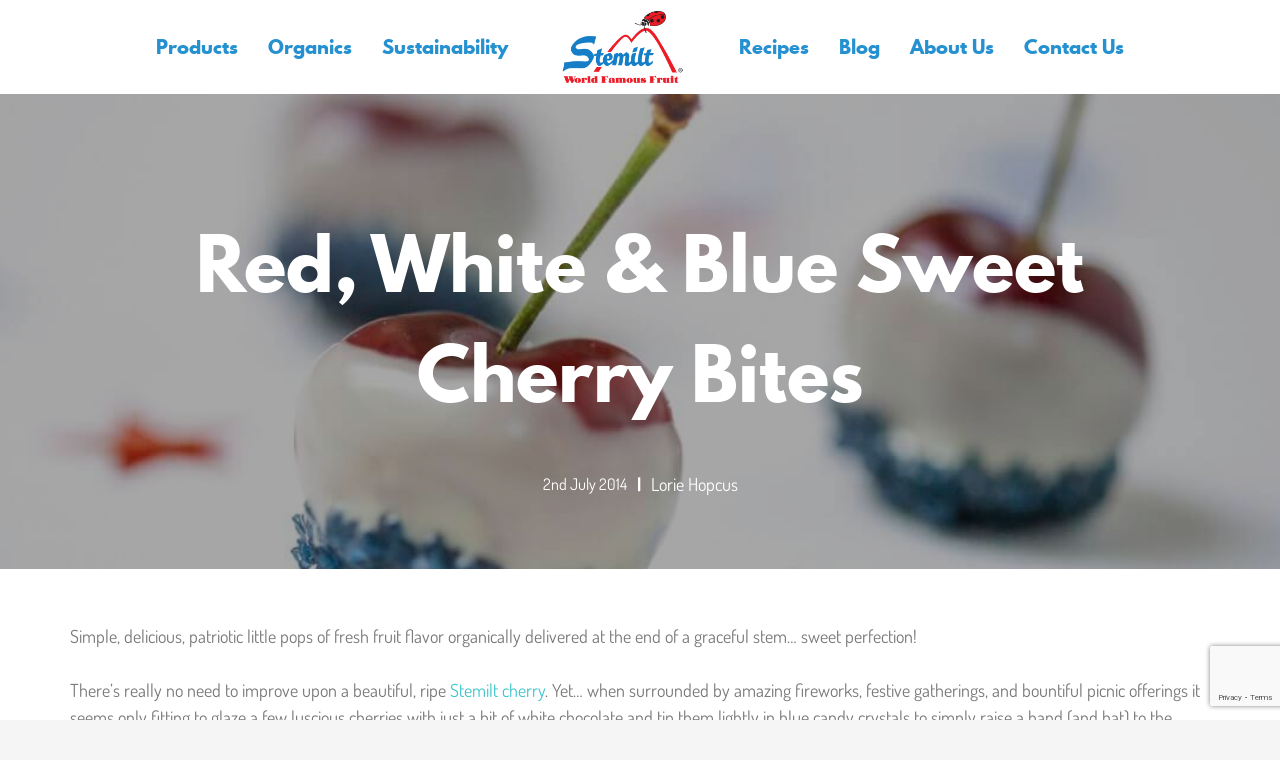

--- FILE ---
content_type: text/html; charset=UTF-8
request_url: https://www.stemilt.com/stem-blog/red-white-blue-sweet-cherry-bites/
body_size: 90436
content:
<!DOCTYPE HTML>
<html lang="en-US">
<head> <script>
var gform;gform||(document.addEventListener("gform_main_scripts_loaded",function(){gform.scriptsLoaded=!0}),document.addEventListener("gform/theme/scripts_loaded",function(){gform.themeScriptsLoaded=!0}),window.addEventListener("DOMContentLoaded",function(){gform.domLoaded=!0}),gform={domLoaded:!1,scriptsLoaded:!1,themeScriptsLoaded:!1,isFormEditor:()=>"function"==typeof InitializeEditor,callIfLoaded:function(o){return!(!gform.domLoaded||!gform.scriptsLoaded||!gform.themeScriptsLoaded&&!gform.isFormEditor()||(gform.isFormEditor()&&console.warn("The use of gform.initializeOnLoaded() is deprecated in the form editor context and will be removed in Gravity Forms 3.1."),o(),0))},initializeOnLoaded:function(o){gform.callIfLoaded(o)||(document.addEventListener("gform_main_scripts_loaded",()=>{gform.scriptsLoaded=!0,gform.callIfLoaded(o)}),document.addEventListener("gform/theme/scripts_loaded",()=>{gform.themeScriptsLoaded=!0,gform.callIfLoaded(o)}),window.addEventListener("DOMContentLoaded",()=>{gform.domLoaded=!0,gform.callIfLoaded(o)}))},hooks:{action:{},filter:{}},addAction:function(o,r,e,t){gform.addHook("action",o,r,e,t)},addFilter:function(o,r,e,t){gform.addHook("filter",o,r,e,t)},doAction:function(o){gform.doHook("action",o,arguments)},applyFilters:function(o){return gform.doHook("filter",o,arguments)},removeAction:function(o,r){gform.removeHook("action",o,r)},removeFilter:function(o,r,e){gform.removeHook("filter",o,r,e)},addHook:function(o,r,e,t,n){null==gform.hooks[o][r]&&(gform.hooks[o][r]=[]);var d=gform.hooks[o][r];null==n&&(n=r+"_"+d.length),gform.hooks[o][r].push({tag:n,callable:e,priority:t=null==t?10:t})},doHook:function(r,o,e){var t;if(e=Array.prototype.slice.call(e,1),null!=gform.hooks[r][o]&&((o=gform.hooks[r][o]).sort(function(o,r){return o.priority-r.priority}),o.forEach(function(o){"function"!=typeof(t=o.callable)&&(t=window[t]),"action"==r?t.apply(null,e):e[0]=t.apply(null,e)})),"filter"==r)return e[0]},removeHook:function(o,r,t,n){var e;null!=gform.hooks[o][r]&&(e=(e=gform.hooks[o][r]).filter(function(o,r,e){return!!(null!=n&&n!=o.tag||null!=t&&t!=o.priority)}),gform.hooks[o][r]=e)}});
</script>
<meta charset="UTF-8"><script>if(navigator.userAgent.match(/MSIE|Internet Explorer/i)||navigator.userAgent.match(/Trident\/7\..*?rv:11/i)){var href=document.location.href;if(!href.match(/[?&]nowprocket/)){if(href.indexOf("?")==-1){if(href.indexOf("#")==-1){document.location.href=href+"?nowprocket=1"}else{document.location.href=href.replace("#","?nowprocket=1#")}}else{if(href.indexOf("#")==-1){document.location.href=href+"&nowprocket=1"}else{document.location.href=href.replace("#","&nowprocket=1#")}}}}</script><script>(()=>{class RocketLazyLoadScripts{constructor(){this.v="2.0.4",this.userEvents=["keydown","keyup","mousedown","mouseup","mousemove","mouseover","mouseout","touchmove","touchstart","touchend","touchcancel","wheel","click","dblclick","input"],this.attributeEvents=["onblur","onclick","oncontextmenu","ondblclick","onfocus","onmousedown","onmouseenter","onmouseleave","onmousemove","onmouseout","onmouseover","onmouseup","onmousewheel","onscroll","onsubmit"]}async t(){this.i(),this.o(),/iP(ad|hone)/.test(navigator.userAgent)&&this.h(),this.u(),this.l(this),this.m(),this.k(this),this.p(this),this._(),await Promise.all([this.R(),this.L()]),this.lastBreath=Date.now(),this.S(this),this.P(),this.D(),this.O(),this.M(),await this.C(this.delayedScripts.normal),await this.C(this.delayedScripts.defer),await this.C(this.delayedScripts.async),await this.T(),await this.F(),await this.j(),await this.A(),window.dispatchEvent(new Event("rocket-allScriptsLoaded")),this.everythingLoaded=!0,this.lastTouchEnd&&await new Promise(t=>setTimeout(t,500-Date.now()+this.lastTouchEnd)),this.I(),this.H(),this.U(),this.W()}i(){this.CSPIssue=sessionStorage.getItem("rocketCSPIssue"),document.addEventListener("securitypolicyviolation",t=>{this.CSPIssue||"script-src-elem"!==t.violatedDirective||"data"!==t.blockedURI||(this.CSPIssue=!0,sessionStorage.setItem("rocketCSPIssue",!0))},{isRocket:!0})}o(){window.addEventListener("pageshow",t=>{this.persisted=t.persisted,this.realWindowLoadedFired=!0},{isRocket:!0}),window.addEventListener("pagehide",()=>{this.onFirstUserAction=null},{isRocket:!0})}h(){let t;function e(e){t=e}window.addEventListener("touchstart",e,{isRocket:!0}),window.addEventListener("touchend",function i(o){o.changedTouches[0]&&t.changedTouches[0]&&Math.abs(o.changedTouches[0].pageX-t.changedTouches[0].pageX)<10&&Math.abs(o.changedTouches[0].pageY-t.changedTouches[0].pageY)<10&&o.timeStamp-t.timeStamp<200&&(window.removeEventListener("touchstart",e,{isRocket:!0}),window.removeEventListener("touchend",i,{isRocket:!0}),"INPUT"===o.target.tagName&&"text"===o.target.type||(o.target.dispatchEvent(new TouchEvent("touchend",{target:o.target,bubbles:!0})),o.target.dispatchEvent(new MouseEvent("mouseover",{target:o.target,bubbles:!0})),o.target.dispatchEvent(new PointerEvent("click",{target:o.target,bubbles:!0,cancelable:!0,detail:1,clientX:o.changedTouches[0].clientX,clientY:o.changedTouches[0].clientY})),event.preventDefault()))},{isRocket:!0})}q(t){this.userActionTriggered||("mousemove"!==t.type||this.firstMousemoveIgnored?"keyup"===t.type||"mouseover"===t.type||"mouseout"===t.type||(this.userActionTriggered=!0,this.onFirstUserAction&&this.onFirstUserAction()):this.firstMousemoveIgnored=!0),"click"===t.type&&t.preventDefault(),t.stopPropagation(),t.stopImmediatePropagation(),"touchstart"===this.lastEvent&&"touchend"===t.type&&(this.lastTouchEnd=Date.now()),"click"===t.type&&(this.lastTouchEnd=0),this.lastEvent=t.type,t.composedPath&&t.composedPath()[0].getRootNode()instanceof ShadowRoot&&(t.rocketTarget=t.composedPath()[0]),this.savedUserEvents.push(t)}u(){this.savedUserEvents=[],this.userEventHandler=this.q.bind(this),this.userEvents.forEach(t=>window.addEventListener(t,this.userEventHandler,{passive:!1,isRocket:!0})),document.addEventListener("visibilitychange",this.userEventHandler,{isRocket:!0})}U(){this.userEvents.forEach(t=>window.removeEventListener(t,this.userEventHandler,{passive:!1,isRocket:!0})),document.removeEventListener("visibilitychange",this.userEventHandler,{isRocket:!0}),this.savedUserEvents.forEach(t=>{(t.rocketTarget||t.target).dispatchEvent(new window[t.constructor.name](t.type,t))})}m(){const t="return false",e=Array.from(this.attributeEvents,t=>"data-rocket-"+t),i="["+this.attributeEvents.join("],[")+"]",o="[data-rocket-"+this.attributeEvents.join("],[data-rocket-")+"]",s=(e,i,o)=>{o&&o!==t&&(e.setAttribute("data-rocket-"+i,o),e["rocket"+i]=new Function("event",o),e.setAttribute(i,t))};new MutationObserver(t=>{for(const n of t)"attributes"===n.type&&(n.attributeName.startsWith("data-rocket-")||this.everythingLoaded?n.attributeName.startsWith("data-rocket-")&&this.everythingLoaded&&this.N(n.target,n.attributeName.substring(12)):s(n.target,n.attributeName,n.target.getAttribute(n.attributeName))),"childList"===n.type&&n.addedNodes.forEach(t=>{if(t.nodeType===Node.ELEMENT_NODE)if(this.everythingLoaded)for(const i of[t,...t.querySelectorAll(o)])for(const t of i.getAttributeNames())e.includes(t)&&this.N(i,t.substring(12));else for(const e of[t,...t.querySelectorAll(i)])for(const t of e.getAttributeNames())this.attributeEvents.includes(t)&&s(e,t,e.getAttribute(t))})}).observe(document,{subtree:!0,childList:!0,attributeFilter:[...this.attributeEvents,...e]})}I(){this.attributeEvents.forEach(t=>{document.querySelectorAll("[data-rocket-"+t+"]").forEach(e=>{this.N(e,t)})})}N(t,e){const i=t.getAttribute("data-rocket-"+e);i&&(t.setAttribute(e,i),t.removeAttribute("data-rocket-"+e))}k(t){Object.defineProperty(HTMLElement.prototype,"onclick",{get(){return this.rocketonclick||null},set(e){this.rocketonclick=e,this.setAttribute(t.everythingLoaded?"onclick":"data-rocket-onclick","this.rocketonclick(event)")}})}S(t){function e(e,i){let o=e[i];e[i]=null,Object.defineProperty(e,i,{get:()=>o,set(s){t.everythingLoaded?o=s:e["rocket"+i]=o=s}})}e(document,"onreadystatechange"),e(window,"onload"),e(window,"onpageshow");try{Object.defineProperty(document,"readyState",{get:()=>t.rocketReadyState,set(e){t.rocketReadyState=e},configurable:!0}),document.readyState="loading"}catch(t){console.log("WPRocket DJE readyState conflict, bypassing")}}l(t){this.originalAddEventListener=EventTarget.prototype.addEventListener,this.originalRemoveEventListener=EventTarget.prototype.removeEventListener,this.savedEventListeners=[],EventTarget.prototype.addEventListener=function(e,i,o){o&&o.isRocket||!t.B(e,this)&&!t.userEvents.includes(e)||t.B(e,this)&&!t.userActionTriggered||e.startsWith("rocket-")||t.everythingLoaded?t.originalAddEventListener.call(this,e,i,o):(t.savedEventListeners.push({target:this,remove:!1,type:e,func:i,options:o}),"mouseenter"!==e&&"mouseleave"!==e||t.originalAddEventListener.call(this,e,t.savedUserEvents.push,o))},EventTarget.prototype.removeEventListener=function(e,i,o){o&&o.isRocket||!t.B(e,this)&&!t.userEvents.includes(e)||t.B(e,this)&&!t.userActionTriggered||e.startsWith("rocket-")||t.everythingLoaded?t.originalRemoveEventListener.call(this,e,i,o):t.savedEventListeners.push({target:this,remove:!0,type:e,func:i,options:o})}}J(t,e){this.savedEventListeners=this.savedEventListeners.filter(i=>{let o=i.type,s=i.target||window;return e!==o||t!==s||(this.B(o,s)&&(i.type="rocket-"+o),this.$(i),!1)})}H(){EventTarget.prototype.addEventListener=this.originalAddEventListener,EventTarget.prototype.removeEventListener=this.originalRemoveEventListener,this.savedEventListeners.forEach(t=>this.$(t))}$(t){t.remove?this.originalRemoveEventListener.call(t.target,t.type,t.func,t.options):this.originalAddEventListener.call(t.target,t.type,t.func,t.options)}p(t){let e;function i(e){return t.everythingLoaded?e:e.split(" ").map(t=>"load"===t||t.startsWith("load.")?"rocket-jquery-load":t).join(" ")}function o(o){function s(e){const s=o.fn[e];o.fn[e]=o.fn.init.prototype[e]=function(){return this[0]===window&&t.userActionTriggered&&("string"==typeof arguments[0]||arguments[0]instanceof String?arguments[0]=i(arguments[0]):"object"==typeof arguments[0]&&Object.keys(arguments[0]).forEach(t=>{const e=arguments[0][t];delete arguments[0][t],arguments[0][i(t)]=e})),s.apply(this,arguments),this}}if(o&&o.fn&&!t.allJQueries.includes(o)){const e={DOMContentLoaded:[],"rocket-DOMContentLoaded":[]};for(const t in e)document.addEventListener(t,()=>{e[t].forEach(t=>t())},{isRocket:!0});o.fn.ready=o.fn.init.prototype.ready=function(i){function s(){parseInt(o.fn.jquery)>2?setTimeout(()=>i.bind(document)(o)):i.bind(document)(o)}return"function"==typeof i&&(t.realDomReadyFired?!t.userActionTriggered||t.fauxDomReadyFired?s():e["rocket-DOMContentLoaded"].push(s):e.DOMContentLoaded.push(s)),o([])},s("on"),s("one"),s("off"),t.allJQueries.push(o)}e=o}t.allJQueries=[],o(window.jQuery),Object.defineProperty(window,"jQuery",{get:()=>e,set(t){o(t)}})}P(){const t=new Map;document.write=document.writeln=function(e){const i=document.currentScript,o=document.createRange(),s=i.parentElement;let n=t.get(i);void 0===n&&(n=i.nextSibling,t.set(i,n));const c=document.createDocumentFragment();o.setStart(c,0),c.appendChild(o.createContextualFragment(e)),s.insertBefore(c,n)}}async R(){return new Promise(t=>{this.userActionTriggered?t():this.onFirstUserAction=t})}async L(){return new Promise(t=>{document.addEventListener("DOMContentLoaded",()=>{this.realDomReadyFired=!0,t()},{isRocket:!0})})}async j(){return this.realWindowLoadedFired?Promise.resolve():new Promise(t=>{window.addEventListener("load",t,{isRocket:!0})})}M(){this.pendingScripts=[];this.scriptsMutationObserver=new MutationObserver(t=>{for(const e of t)e.addedNodes.forEach(t=>{"SCRIPT"!==t.tagName||t.noModule||t.isWPRocket||this.pendingScripts.push({script:t,promise:new Promise(e=>{const i=()=>{const i=this.pendingScripts.findIndex(e=>e.script===t);i>=0&&this.pendingScripts.splice(i,1),e()};t.addEventListener("load",i,{isRocket:!0}),t.addEventListener("error",i,{isRocket:!0}),setTimeout(i,1e3)})})})}),this.scriptsMutationObserver.observe(document,{childList:!0,subtree:!0})}async F(){await this.X(),this.pendingScripts.length?(await this.pendingScripts[0].promise,await this.F()):this.scriptsMutationObserver.disconnect()}D(){this.delayedScripts={normal:[],async:[],defer:[]},document.querySelectorAll("script[type$=rocketlazyloadscript]").forEach(t=>{t.hasAttribute("data-rocket-src")?t.hasAttribute("async")&&!1!==t.async?this.delayedScripts.async.push(t):t.hasAttribute("defer")&&!1!==t.defer||"module"===t.getAttribute("data-rocket-type")?this.delayedScripts.defer.push(t):this.delayedScripts.normal.push(t):this.delayedScripts.normal.push(t)})}async _(){await this.L();let t=[];document.querySelectorAll("script[type$=rocketlazyloadscript][data-rocket-src]").forEach(e=>{let i=e.getAttribute("data-rocket-src");if(i&&!i.startsWith("data:")){i.startsWith("//")&&(i=location.protocol+i);try{const o=new URL(i).origin;o!==location.origin&&t.push({src:o,crossOrigin:e.crossOrigin||"module"===e.getAttribute("data-rocket-type")})}catch(t){}}}),t=[...new Map(t.map(t=>[JSON.stringify(t),t])).values()],this.Y(t,"preconnect")}async G(t){if(await this.K(),!0!==t.noModule||!("noModule"in HTMLScriptElement.prototype))return new Promise(e=>{let i;function o(){(i||t).setAttribute("data-rocket-status","executed"),e()}try{if(navigator.userAgent.includes("Firefox/")||""===navigator.vendor||this.CSPIssue)i=document.createElement("script"),[...t.attributes].forEach(t=>{let e=t.nodeName;"type"!==e&&("data-rocket-type"===e&&(e="type"),"data-rocket-src"===e&&(e="src"),i.setAttribute(e,t.nodeValue))}),t.text&&(i.text=t.text),t.nonce&&(i.nonce=t.nonce),i.hasAttribute("src")?(i.addEventListener("load",o,{isRocket:!0}),i.addEventListener("error",()=>{i.setAttribute("data-rocket-status","failed-network"),e()},{isRocket:!0}),setTimeout(()=>{i.isConnected||e()},1)):(i.text=t.text,o()),i.isWPRocket=!0,t.parentNode.replaceChild(i,t);else{const i=t.getAttribute("data-rocket-type"),s=t.getAttribute("data-rocket-src");i?(t.type=i,t.removeAttribute("data-rocket-type")):t.removeAttribute("type"),t.addEventListener("load",o,{isRocket:!0}),t.addEventListener("error",i=>{this.CSPIssue&&i.target.src.startsWith("data:")?(console.log("WPRocket: CSP fallback activated"),t.removeAttribute("src"),this.G(t).then(e)):(t.setAttribute("data-rocket-status","failed-network"),e())},{isRocket:!0}),s?(t.fetchPriority="high",t.removeAttribute("data-rocket-src"),t.src=s):t.src="data:text/javascript;base64,"+window.btoa(unescape(encodeURIComponent(t.text)))}}catch(i){t.setAttribute("data-rocket-status","failed-transform"),e()}});t.setAttribute("data-rocket-status","skipped")}async C(t){const e=t.shift();return e?(e.isConnected&&await this.G(e),this.C(t)):Promise.resolve()}O(){this.Y([...this.delayedScripts.normal,...this.delayedScripts.defer,...this.delayedScripts.async],"preload")}Y(t,e){this.trash=this.trash||[];let i=!0;var o=document.createDocumentFragment();t.forEach(t=>{const s=t.getAttribute&&t.getAttribute("data-rocket-src")||t.src;if(s&&!s.startsWith("data:")){const n=document.createElement("link");n.href=s,n.rel=e,"preconnect"!==e&&(n.as="script",n.fetchPriority=i?"high":"low"),t.getAttribute&&"module"===t.getAttribute("data-rocket-type")&&(n.crossOrigin=!0),t.crossOrigin&&(n.crossOrigin=t.crossOrigin),t.integrity&&(n.integrity=t.integrity),t.nonce&&(n.nonce=t.nonce),o.appendChild(n),this.trash.push(n),i=!1}}),document.head.appendChild(o)}W(){this.trash.forEach(t=>t.remove())}async T(){try{document.readyState="interactive"}catch(t){}this.fauxDomReadyFired=!0;try{await this.K(),this.J(document,"readystatechange"),document.dispatchEvent(new Event("rocket-readystatechange")),await this.K(),document.rocketonreadystatechange&&document.rocketonreadystatechange(),await this.K(),this.J(document,"DOMContentLoaded"),document.dispatchEvent(new Event("rocket-DOMContentLoaded")),await this.K(),this.J(window,"DOMContentLoaded"),window.dispatchEvent(new Event("rocket-DOMContentLoaded"))}catch(t){console.error(t)}}async A(){try{document.readyState="complete"}catch(t){}try{await this.K(),this.J(document,"readystatechange"),document.dispatchEvent(new Event("rocket-readystatechange")),await this.K(),document.rocketonreadystatechange&&document.rocketonreadystatechange(),await this.K(),this.J(window,"load"),window.dispatchEvent(new Event("rocket-load")),await this.K(),window.rocketonload&&window.rocketonload(),await this.K(),this.allJQueries.forEach(t=>t(window).trigger("rocket-jquery-load")),await this.K(),this.J(window,"pageshow");const t=new Event("rocket-pageshow");t.persisted=this.persisted,window.dispatchEvent(t),await this.K(),window.rocketonpageshow&&window.rocketonpageshow({persisted:this.persisted})}catch(t){console.error(t)}}async K(){Date.now()-this.lastBreath>45&&(await this.X(),this.lastBreath=Date.now())}async X(){return document.hidden?new Promise(t=>setTimeout(t)):new Promise(t=>requestAnimationFrame(t))}B(t,e){return e===document&&"readystatechange"===t||(e===document&&"DOMContentLoaded"===t||(e===window&&"DOMContentLoaded"===t||(e===window&&"load"===t||e===window&&"pageshow"===t)))}static run(){(new RocketLazyLoadScripts).t()}}RocketLazyLoadScripts.run()})();</script>
    

    <meta http-equiv="X-UA-Compatible" content="IE=edge,chrome=1"/>
    <meta name="viewport" content="width=device-width, initial-scale=1.0, minimum-scale=1.0, maximum-scale=5.0"/>
    


    <link rel="icon" href="https://www.stemilt.com/wp-content/themes/Impreza-child/img/icons/favicon.ico" type="image/x-icon" />
    <link rel="shortcut icon" href="https://www.stemilt.com/wp-content/themes/Impreza-child/img/icons/favicon.ico" type="image/x-icon" />

    <link rel="apple-touch-icon-precomposed" sizes="57x57" href="https://www.stemilt.com/wp-content/themes/Impreza-child/img/icons/apple-touch-icon-57x57.png" />
    <link rel="apple-touch-icon-precomposed" sizes="114x114" href="https://www.stemilt.com/wp-content/themes/Impreza-child/img/icons/apple-touch-icon-114x114.png" />
    <link rel="apple-touch-icon-precomposed" sizes="72x72" href="https://www.stemilt.com/wp-content/themes/Impreza-child/img/icons/apple-touch-icon-72x72.png" />
    <link rel="apple-touch-icon-precomposed" sizes="144x144" href="https://www.stemilt.com/wp-content/themes/Impreza-child/img/icons/apple-touch-icon-144x144.png" />
    <link rel="apple-touch-icon-precomposed" sizes="120x120" href="https://www.stemilt.com/wp-content/themes/Impreza-child/img/icons/apple-touch-icon-120x120.png" />
    <link rel="apple-touch-icon-precomposed" sizes="152x152" href="https://www.stemilt.com/wp-content/themes/Impreza-child/img/icons/apple-touch-icon-152x152.png" />
    <link rel="icon" type="image/png" href="https://www.stemilt.com/wp-content/themes/Impreza-child/img/icons/favicon-32x32.png" sizes="32x32" />
    <link rel="icon" type="image/png" href="https://www.stemilt.com/wp-content/themes/Impreza-child/img/icons/favicon-16x16.png" sizes="16x16" />
    <meta name="application-name" content="All About Apples | Stemilt"/>
    <meta name="msapplication-TileColor" content="#" />
    <meta name="msapplication-TileImage" content="https://www.stemilt.com/wp-content/themes/Impreza-child/img/icons/mstile-144x144.png" />

    <link rel="preconnect" href="https://fonts.gstatic.com" crossorigin><meta name='robots' content='index, follow, max-image-preview:large, max-snippet:-1, max-video-preview:-1' />

	<!-- This site is optimized with the Yoast SEO plugin v26.7 - https://yoast.com/wordpress/plugins/seo/ -->
	<title>Red, White &amp; Blue Sweet Cherry Bites - Stemilt</title>
<link data-rocket-prefetch href="https://www.gstatic.com" rel="dns-prefetch">
<link data-rocket-prefetch href="https://connect.facebook.net" rel="dns-prefetch">
<link data-rocket-prefetch href="https://www.googletagmanager.com" rel="dns-prefetch">
<link data-rocket-prefetch href="https://maxcdn.bootstrapcdn.com" rel="dns-prefetch">
<link data-rocket-prefetch href="https://fonts.googleapis.com" rel="dns-prefetch">
<link data-rocket-prefetch href="https://apis.google.com" rel="dns-prefetch">
<link data-rocket-prefetch href="https://use.fontawesome.com" rel="dns-prefetch">
<link data-rocket-prefetch href="https://www.google.com" rel="dns-prefetch">
<link data-rocket-prefetch href="https://cdn.onesignal.com" rel="dns-prefetch">
<style id="wpr-usedcss">img:is([sizes=auto i],[sizes^="auto," i]){contain-intrinsic-size:3000px 1500px}.component-button{position:relative;display:inline-block;padding:0}.component-button::before{display:none}.component-button .button-wrapper{display:flex;height:50px;padding:0 16px;justify-content:center;align-items:center;gap:10px;background:#258ccf}:is(.component-button .button-wrapper) .button-text{color:#fff;font-family:"League Spartan";font-size:14px;font-style:normal;font-weight:800;line-height:110%;text-transform:uppercase}.component-image{display:flex;position:relative;flex-flow:column;margin:0;overflow:hidden}.component-image.has-overlay::before{content:'';display:block;position:absolute;width:100%;height:100%;top:0;left:0;z-index:1;background:linear-gradient(180deg,rgba(0,0,0,.2) 0,#000 100%)}.component-image picture{display:block;flex-grow:1;width:100%}.component-image .link{z-index:2}.component-image .img{content:unset!important;display:block;max-width:100%;height:auto}.component-image .caption{flex-shrink:0}.featured-carousel{position:relative;display:flex;flex-direction:column;align-items:center;row-gap:20px}.featured-carousel .background-image{position:absolute;display:block;top:0;width:100%;height:100%;left:0;right:0;bottom:0}:is(.featured-carousel .background-image) .image{position:absolute;display:block;top:0;width:100%;height:100%}:is(:is(.featured-carousel .background-image) .image) .img{position:absolute;display:block;top:0;width:100%;height:100%;object-fit:cover}.featured-carousel .swiper-slide{padding:20px;min-height:250px;display:flex;flex-direction:column;justify-content:flex-end;align-items:flex-start}:is(.featured-carousel .swiper-slide):has(.background-image.square-aspect){aspect-ratio:1/1;width:100%;min-height:440px;height:auto;padding:0}:is(.featured-carousel .swiper-slide) .background-image.square-aspect{position:absolute;width:100%;height:100%;top:0;left:0;right:0;bottom:0}:is(:is(.featured-carousel .swiper-slide) .background-image.square-aspect) .image{position:absolute;width:100%;height:100%;top:0;left:0;right:0;bottom:0}:is(:is(:is(.featured-carousel .swiper-slide) .background-image.square-aspect) .image) .img{position:absolute;width:100%;height:100%;top:0;left:0;right:0;bottom:0;object-fit:cover}.featured-carousel .content{position:relative;display:flex;flex-direction:column;gap:10px;z-index:2;align-items:flex-start}:is(.featured-carousel .content) .badge{display:flex;padding:10px 10px 8px;justify-content:center;align-items:center;gap:10px;color:#fff;font-family:"League Spartan";font-size:12px;font-style:normal;font-weight:800;line-height:110%;text-transform:uppercase;border-radius:100px;background:#258ccf}:is(.featured-carousel .content) .headline{color:#fff;font-family:"League Spartan";font-size:20px;font-style:normal;font-weight:800;line-height:110%;text-transform:capitalize}.featured-carousel .swiper-controls{width:100%;display:flex;justify-content:space-between;z-index:1}:is(.featured-carousel .swiper-controls) .indicator{display:flex;justify-content:space-between;align-items:center;gap:20px;width:fit-content}:is(:is(.featured-carousel .swiper-controls) .indicator) .progressbar{position:relative;width:clamp(6.5rem,calc(8.571vw + 4.786rem),12.5rem);height:2px;flex:1 0 0;background:rgba(255,255,255,.2)}:is(:is(.featured-carousel .swiper-controls) .indicator) .current,:is(:is(.featured-carousel .swiper-controls) .indicator) .total{color:#000;font-family:"League Spartan";font-size:14px;font-style:normal;font-weight:700;line-height:normal}:is(.featured-carousel .swiper-controls) .next,:is(.featured-carousel .swiper-controls) .prev{display:flex;fill:#010000}:is(.featured-carousel .swiper-controls) [role=button]{cursor:pointer}:is(.featured-carousel .swiper-controls) .next{transform:rotate(180deg)}:is(.featured-carousel .swiper-controls) .swiper-button-disabled{opacity:.5}.hero-image-video-modal{display:grid;padding-top:200px;padding-bottom:80px}.hero-image-video-modal .background-image{position:absolute;display:block;top:0;width:100%;height:100%}:is(.hero-image-video-modal .background-image) .image{position:absolute;display:block;top:0;width:100%;height:100%}:is(:is(.hero-image-video-modal .background-image) .image) .img{position:absolute;display:block;top:0;width:100%;height:100%;object-fit:cover}.hero-image-video-modal .container{z-index:1;max-width:1440px;display:grid;gap:clamp(2.778rem,.681rem + 10.484vi,10rem)}:is(.hero-image-video-modal .container) .headline{margin:0;text-align:left;color:#fff;font-family:"League Spartan";font-size:clamp(3.333rem, 2.688rem + 3.226vi, 5.556rem);font-style:normal;font-weight:800;line-height:1.1;text-transform:capitalize;max-width:640px}:is(.hero-image-video-modal .container) .bottom-wrapper{position:relative;display:grid;grid-template-columns:1fr;gap:60px}@media screen and (min-width:768px){:is(:is(.hero-image-video-modal .container) .bottom-wrapper){grid-template-columns:1fr 480px}}:is(:is(.hero-image-video-modal .container) .bottom-wrapper) .text-wrapper{display:flex;flex-direction:column;gap:40px}:is(:is(:is(.hero-image-video-modal .container) .bottom-wrapper) .text-wrapper) .line{width:100%;height:1px;stroke:#FFF;opacity:.25;margin:0}:is(:is(:is(.hero-image-video-modal .container) .bottom-wrapper) .text-wrapper) .text{color:#fff;font-family:Dosis;font-size:18px;font-style:normal;font-weight:500;line-height:1.4;text-transform:capitalize;margin:0;max-width:488px}:is(:is(:is(.hero-image-video-modal .container) .bottom-wrapper) .text-wrapper) .button{padding:0;align-self:flex-start}:is(:is(.hero-image-video-modal .container) .bottom-wrapper) .video-wrapper{display:grid;padding:10px;gap:25px;grid-template-columns:1fr 1fr;background-color:#fff;color:#000;align-items:center;height:fit-content}@media screen and (min-width:768px){:is(:is(:is(.hero-image-video-modal .container) .bottom-wrapper) .video-wrapper){grid-template-columns:259px 1fr}}:is(:is(:is(.hero-image-video-modal .container) .bottom-wrapper) .video-wrapper) .image-wrapper{position:relative}:is(:is(:is(:is(.hero-image-video-modal .container) .bottom-wrapper) .video-wrapper) .image-wrapper) button{position:absolute;top:50%;left:50%;transform:translate(-50%,-50%);background:0 0}:is(:is(:is(.hero-image-video-modal .container) .bottom-wrapper) .video-wrapper) p{color:#000;font-family:"League Spartan";font-size:22px;font-style:normal;font-weight:500;line-height:1.1}:is(:is(.hero-image-video-modal .container) .bottom-wrapper) .icon-wrapper{position:absolute;left:50%;transform:translateX(-50%);bottom:-70px}@media screen and (min-width:1100px){:is(:is(:is(.hero-image-video-modal .container) .bottom-wrapper) .icon-wrapper){bottom:0}}:is(:is(:is(.hero-image-video-modal .container) .bottom-wrapper) .icon-wrapper) button{background:0 0}.modal.is-active{display:flex;align-items:center;justify-content:center}.modal .close{top:10%;right:10%;position:absolute;color:#fff;z-index:1200;text-shadow:none}:is(.modal .close) span{font-weight:400}.modal .modal-backdrop{opacity:.5}.modal .modal-dialog{z-index:10000;max-width:unset}:is(.modal .modal-dialog) .modal-content{background:0 0;border:none}:is(:is(.modal .modal-dialog) .modal-content) .modal-body{width:800px;height:500px;padding:0}.hero-main{position:relative;display:flex;flex-direction:column;align-items:center;gap:80px}.hero-main .background-image{position:absolute;display:block;top:0;width:100%;height:100%}:is(.hero-main .background-image) .image{position:absolute;display:block;top:0;width:100%;height:100%}:is(:is(.hero-main .background-image) .image) .img{position:absolute;display:block;top:0;width:100%;height:100%;object-fit:cover}.hero-main .swiper-wrapper{align-items:stretch}:is(.hero-main .swiper-wrapper) .swiper-slide{padding-top:95px;padding-bottom:100px;height:auto}.hero-main .container{position:relative;display:flex;flex-direction:column;align-items:center;gap:20px;z-index:2}@media only screen and (min-width:768px){.featured-carousel{row-gap:40px}:is(:is(.hero-main .swiper-wrapper) .swiper-slide){padding-top:210px;padding-bottom:200px}:is(.hero-main .container){gap:40px}}:is(.hero-main .container) .heading{display:flex;flex-direction:column;align-items:center;gap:20px}:is(:is(.hero-main .container) .heading) .overline{align-self:stretch;color:#fff;text-align:center;font-family:"League Spartan";font-size:clamp(.875rem, calc(.75rem + .333vw), 1rem);font-style:normal;font-weight:800;line-height:110%;letter-spacing:3.2px;text-transform:uppercase}:is(:is(.hero-main .container) .heading) .headline{align-self:stretch;padding:0;color:#fff;text-align:center;font-family:"League Spartan";font-size:clamp(1.625rem, calc(-1.125rem + 7.333vw), 4.375rem);font-style:normal;font-weight:800;line-height:110%;text-transform:capitalize}:is(.hero-main .container) .text{align-self:stretch;color:#fff;text-align:center;font-family:Dosis;font-size:clamp(1rem, calc(.625rem + 1vw), 1.375rem);font-style:normal;font-weight:700;line-height:120%;margin:0}.hero-main .swiper-controls{position:absolute;bottom:40px;width:100%;max-width:320px;display:flex;justify-content:space-between;z-index:1;align-items:center}@media only screen and (min-width:576px){:is(.hero-main .swiper-controls){max-width:540px}}@media only screen and (min-width:768px){:is(.hero-main .swiper-controls){max-width:720px}}@media only screen and (min-width:992px){:is(.hero-main .swiper-controls){max-width:960px}}@media only screen and (min-width:1200px){:is(.hero-main .swiper-controls){max-width:1140px}}:is(.hero-main .swiper-controls) .indicator{display:flex;justify-content:space-between;align-items:center;gap:20px;width:fit-content}:is(:is(.hero-main .swiper-controls) .indicator) .progressbar{position:relative;width:clamp(6.938rem,calc(1.375rem + 14.833vw),12.5rem);height:2px;flex:1 0 0;background:rgba(255,255,255,.2)}:is(:is(.hero-main .swiper-controls) .indicator) .current,:is(:is(.hero-main .swiper-controls) .indicator) .total{color:#fff;font-family:"League Spartan";font-size:clamp(.875rem, calc(.625rem + .667vw), 1.125rem);font-style:normal;font-weight:700;line-height:normal}:is(:is(.hero-main .swiper-controls) .prev,:is(.hero-main .swiper-controls) .next):not(.swiper-button-disabled){cursor:pointer}:is(:is(.hero-main .swiper-controls) .prev,:is(.hero-main .swiper-controls) .next):not(.swiper-button-disabled):hover svg{color:#258ccf}:is(:is(.hero-main .swiper-controls) .prev,:is(.hero-main .swiper-controls) .next):not(.swiper-button-disabled) svg{color:#fff}:is(:is(.hero-main .swiper-controls) .prev,:is(.hero-main .swiper-controls) .next) svg{color:rgba(255,255,255,.5)}:is(.hero-main .swiper-controls) .next{transform:rotate(180deg)}.hero-slider-preview{position:relative;display:flex;flex-direction:column;align-items:center;gap:80px}.hero-slider-preview .background-image{position:absolute;display:block;top:0;width:100%;height:100%}:is(.hero-slider-preview .background-image) .image{position:absolute;display:block;top:0;width:100%;height:100%}:is(:is(.hero-slider-preview .background-image) .image) .img{position:absolute;display:block;top:0;width:100%;height:100%;object-fit:cover}.header:is(.hero-slider-preview .container){position:absolute;top:clamp(2.778rem,1.81rem + 4.839vi,6.111rem);z-index:10}.header:is(.hero-slider-preview .container) .headline{color:#fff;text-align:center;font-family:"League Spartan";font-size:clamp(2.778rem, 1.971rem + 4.032vi, 5.556rem);font-style:normal;font-weight:800;line-height:1.1;text-transform:capitalize;margin:0 auto}.hero-slider-preview .swiper-wrapper{align-items:stretch}:is(.hero-slider-preview .swiper-wrapper) .swiper-slide{padding-top:clamp(13.889rem,11.308rem + 12.903vi,22.778rem);padding-bottom:275px;min-height:clamp(38.889rem,37.276rem + 8.065vi,44.444rem);overflow:hidden;height:auto}:is(:is(.hero-slider-preview .swiper-wrapper) .swiper-slide):not(:last-child){width:min(17.5rem + 26.25*((100vw - 20rem) / 28),43.75rem)}.swiper-slide-active:is(:is(.hero-slider-preview .swiper-wrapper) .swiper-slide) .container{opacity:1}.hero-slider-preview .container{position:relative;display:flex;flex-direction:column;align-items:flex-start;gap:clamp(1.111rem,.789rem + 1.613vi,2.222rem);z-index:2;max-width:1450px;opacity:0;transition:all .5s ease-in-out}:is(.hero-slider-preview .container) .text-container{display:flex;flex-direction:column;align-items:flex-start;gap:30px;max-width:clamp(16.667rem,6.821rem + 23.077vi,27.333rem)}:is(:is(.hero-slider-preview .container) .text-container) .title{padding:0;color:#fff;font-family:"League Spartan";font-size:clamp(2.125rem, 1.865rem + 1.154vi, 3.25rem);font-style:normal;font-weight:800;line-height:1.1;text-transform:capitalize;margin:0}:is(:is(.hero-slider-preview .container) .text-container) .text{align-self:stretch;color:#fff;font-family:Dosis;font-size:18px;font-style:normal;font-weight:500;line-height:1.4;margin:0}:is(:is(.hero-slider-preview .container) .text-container) .button{padding:0}.hero-slider-preview .swiper-controls-wrapper{position:absolute;top:0;left:0;width:100%;height:100%;display:grid;grid-template-columns:min(17.5rem + 26.25*((100vw - 20rem) / 28),43.75rem) 1fr;pointer-events:none}@media (min-width:768px){:is(:is(.hero-slider-preview .swiper-wrapper) .swiper-slide):not(:last-child){width:min(38.75rem + 64.375*((100vw - 48rem) / 72),103.125rem)}:is(.hero-slider-preview .swiper-controls-wrapper){align-items:center;grid-template-columns:min(38.75rem + 64.375*((100vw - 48rem) / 72),103.125rem) 1fr;margin:auto}}:is(.hero-slider-preview .swiper-controls-wrapper) .swiper-controls{display:flex;z-index:1;align-items:center;gap:min(.625rem + .3125*((100vw - 20rem) / 100),.9375rem);align-items:end;justify-content:right;padding-right:min(1.25rem + .625*((100vw - 20rem) / 28),1.875rem);padding-bottom:min(1.25rem + .625*((100vw - 20rem) / 28),1.875rem)}:is(:is(.hero-slider-preview .swiper-controls-wrapper) .swiper-controls) .next,:is(:is(.hero-slider-preview .swiper-controls-wrapper) .swiper-controls) .prev{width:min(2.25rem + .75*((100vw - 20rem) / 100),3rem);height:min(2.25rem + .75*((100vw - 20rem) / 100),3rem);border:1px solid #ffffff80;display:grid;place-content:center;pointer-events:all}@media (min-width:768px){:is(:is(.hero-slider-preview .swiper-controls-wrapper) .swiper-controls){grid-column:2;justify-content:center;padding:0}:is(:is(:is(.hero-slider-preview .swiper-controls-wrapper) .swiper-controls) .prev,:is(:is(.hero-slider-preview .swiper-controls-wrapper) .swiper-controls) .next){border-width:2px}}:is(:is(:is(.hero-slider-preview .swiper-controls-wrapper) .swiper-controls) .prev,:is(:is(.hero-slider-preview .swiper-controls-wrapper) .swiper-controls) .next):not(.swiper-button-disabled){cursor:pointer;border-color:#ffffffbf}:is(:is(:is(.hero-slider-preview .swiper-controls-wrapper) .swiper-controls) .prev,:is(:is(.hero-slider-preview .swiper-controls-wrapper) .swiper-controls) .next):not(.swiper-button-disabled):hover svg{color:#258ccf}:is(:is(:is(.hero-slider-preview .swiper-controls-wrapper) .swiper-controls) .prev,:is(:is(.hero-slider-preview .swiper-controls-wrapper) .swiper-controls) .next):not(.swiper-button-disabled) svg{color:#fff}:is(:is(:is(.hero-slider-preview .swiper-controls-wrapper) .swiper-controls) .prev,:is(:is(.hero-slider-preview .swiper-controls-wrapper) .swiper-controls) .next) svg{color:rgba(255,255,255,.5);fill:transparent;width:clamp(.438rem,.412rem + .125vi,.563rem)}:is(:is(.hero-slider-preview .swiper-controls-wrapper) .swiper-controls) .prev{transform:rotate(180deg)}.slider-cards{position:relative;display:flex;flex-direction:column;align-items:center;gap:clamp(0rem,-1.298rem + 5.769vi,5.625rem);padding:clamp(2.5rem,.685rem + 8.065vi,8.75rem) 0!important}:is(.slider-cards .image-wrapper) .image{width:100%;height:clamp(12.5rem,-.46rem + 57.598vi,27.188rem)}@media (min-width:768px){:is(:is(.slider-cards .image-wrapper) .image){height:clamp(13.375rem,.063rem + 27.734vi,17.813rem)}}@media (min-width:1024px){:is(:is(.slider-cards .image-wrapper) .image){height:clamp(10.938rem,-.563rem + 17.969vi,21rem)}}:is(:is(.slider-cards .image-wrapper) .image) .img{position:absolute;inset:0;width:100%;height:100%;object-fit:cover;object-position:center}.slider-cards .headline{color:#000;text-align:center;font-family:"League Spartan";font-size:clamp(3.75rem, 3.024rem + 3.226vi, 6.25rem);font-style:normal;font-weight:800;line-height:1.1;text-transform:capitalize;margin:0}.slider-cards .text-container{position:relative;display:flex;flex-direction:column;align-items:center;gap:20px;z-index:2;background:linear-gradient(180deg,#f6f3ec 0,rgba(246,243,236,0) 100%);padding:clamp(1.5rem,1.246rem + 1.129vi,2.375rem) clamp(3.125rem,2.508rem + 2.742vi,5.25rem)}:is(.slider-cards .text-container) .overline{width:fit-content;color:#727272;text-align:center;font-family:var(--font-family)!important;font-size:clamp(1rem, .9672rem + .1639vw, 1.125rem);font-style:normal;font-weight:500;line-height:1.4;padding:0 clamp(.875rem,.802rem + .323vi,1.125rem);border-radius:100px;border:1px solid #468aca}:is(.slider-cards .text-container) .title{align-self:stretch;padding:0;color:#000;text-align:center;font-family:"League Spartan";font-size:clamp(1.5rem, 1.355rem + .645vi, 2rem);font-style:normal;font-weight:500;line-height:1.1;text-transform:capitalize}.slider-cards .swiper-controls{width:100%;max-width:320px;display:flex;justify-content:space-between;z-index:1;align-items:center}@media only screen and (min-width:576px){:is(.slider-cards .swiper-controls){max-width:540px}}@media only screen and (min-width:768px){:is(.slider-cards .swiper-controls){max-width:720px}}@media only screen and (min-width:992px){:is(.slider-cards .swiper-controls){max-width:960px}}@media only screen and (min-width:1200px){:is(.slider-cards .swiper-controls){max-width:1140px}}:is(.slider-cards .swiper-controls) .indicator{display:flex;justify-content:space-between;align-items:center;gap:20px;width:fit-content}:is(:is(.slider-cards .swiper-controls) .indicator) .progressbar{position:relative;width:clamp(6.938rem,calc(1.375rem + 14.833vw),12.5rem);height:2px;flex:1 0 0;background:rgba(0,0,0,.2)}:is(:is(.slider-cards .swiper-controls) .indicator) .current,:is(:is(.slider-cards .swiper-controls) .indicator) .total{color:#000;font-family:"League Spartan";font-size:clamp(.875rem, calc(.625rem + .667vw), 1.125rem);font-style:normal;font-weight:700;line-height:normal}:is(.slider-cards .swiper-controls) .next,:is(.slider-cards .swiper-controls) .prev{display:flex;align-items:center}:is(:is(.slider-cards .swiper-controls) .prev,:is(.slider-cards .swiper-controls) .next):not(.swiper-button-disabled){cursor:pointer}:is(:is(.slider-cards .swiper-controls) .prev,:is(.slider-cards .swiper-controls) .next):not(.swiper-button-disabled):hover svg{color:#258ccf}:is(:is(.slider-cards .swiper-controls) .prev,:is(.slider-cards .swiper-controls) .next):not(.swiper-button-disabled) svg{color:#000}:is(:is(.slider-cards .swiper-controls) .prev,:is(.slider-cards .swiper-controls) .next) svg{color:rgba(255,255,255,.5)}:is(.slider-cards .swiper-controls) .next{transform:rotate(180deg)}.slider-cards .swiper-notification{display:none}.slider-cards-cta{position:relative;display:flex;flex-direction:column;gap:clamp(1.25rem,.8871rem + 1.6129vw,2.5rem)}.slider-cards-cta .swiper-slide{position:relative;background:linear-gradient(180deg,#f6f3ec 0,rgba(246,243,236,0) 100%);height:auto;display:flex;flex-direction:column;justify-content:space-between}:is(.slider-cards-cta .swiper-slide) .image-wrapper{padding:20px}@media (min-width:768px){:is(:is(.slider-cards-cta .swiper-slide) .image-wrapper){position:absolute;left:50%;top:-75px;transform:translateX(-50%)}}:is(:is(:is(.slider-cards-cta .swiper-slide) .image-wrapper) .image) .img{margin:0 auto}:is(.slider-cards-cta .swiper-slide) .text-container{position:relative;display:flex;flex-direction:column;align-items:center;gap:20px;z-index:2;padding:20px clamp(3.125rem,2.508rem + 2.742vi,5.25rem) clamp(1.5rem,1.246rem + 1.129vi,2.375rem)}@media (min-width:768px){:is(:is(.slider-cards-cta .swiper-slide) .text-container){min-height:100%;padding:clamp(8.75rem,7.292rem + 3.038vi,10.938rem) clamp(3.125rem,2.508rem + 2.742vi,5.25rem) clamp(1.5rem,1.246rem + 1.129vi,2.375rem)}}:is(:is(.slider-cards-cta .swiper-slide) .text-container) .title{align-self:stretch;padding:0;color:#000;text-align:center;font-family:"League Spartan";font-size:clamp(1.5rem, 1.3548rem + .6452vw, 2rem);font-style:normal;font-weight:500;line-height:1.1;text-transform:capitalize}:is(:is(.slider-cards-cta .swiper-slide) .text-container) .text{color:#727272;text-align:center;font-family:Dosis!important;font-size:clamp(1rem, .971rem + .128vi, 1.125rem);font-style:normal;font-weight:500;line-height:1.4}:is(:is(.slider-cards-cta .swiper-slide) .text-container) .button{padding:0;margin-top:auto}.slider-cards-cta .swiper-controls{width:100%;max-width:320px;display:flex;justify-content:space-between;z-index:1;margin:0 auto}@media only screen and (min-width:576px){:is(.slider-cards-cta .swiper-controls){max-width:540px}}@media only screen and (min-width:768px){:is(.slider-cards-cta .swiper-controls){max-width:720px}}@media only screen and (min-width:992px){:is(.slider-cards-cta .swiper-controls){max-width:960px}}@media only screen and (min-width:1200px){:is(.slider-cards-cta .swiper-controls){max-width:1140px}}:is(.slider-cards-cta .swiper-controls) .indicator{display:flex;justify-content:space-between;align-items:center;gap:20px;width:fit-content}:is(:is(.slider-cards-cta .swiper-controls) .indicator) .progressbar{position:relative;width:clamp(6.938rem,calc(1.375rem + 14.833vw),12.5rem);height:2px;flex:1 0 0;background:rgba(0,0,0,.2)}:is(:is(.slider-cards-cta .swiper-controls) .indicator) .current,:is(:is(.slider-cards-cta .swiper-controls) .indicator) .total{color:#000;font-family:"League Spartan";font-size:clamp(.875rem, calc(.625rem + .667vw), 1.125rem);font-style:normal;font-weight:700;line-height:normal}:is(.slider-cards-cta .swiper-controls) .next,:is(.slider-cards-cta .swiper-controls) .prev{display:flex;align-items:center}:is(:is(.slider-cards-cta .swiper-controls) .prev,:is(.slider-cards-cta .swiper-controls) .next):not(.swiper-button-disabled){cursor:pointer}:is(:is(.slider-cards-cta .swiper-controls) .prev,:is(.slider-cards-cta .swiper-controls) .next):not(.swiper-button-disabled):hover svg{color:#258ccf}:is(:is(.slider-cards-cta .swiper-controls) .prev,:is(.slider-cards-cta .swiper-controls) .next):not(.swiper-button-disabled) svg{color:#000}:is(:is(.slider-cards-cta .swiper-controls) .prev,:is(.slider-cards-cta .swiper-controls) .next) svg{color:rgba(255,255,255,.5)}:is(.slider-cards-cta .swiper-controls) .next{transform:rotate(180deg)}.slider-cards-cta .swiper-notification{display:none}.slider-full-child{position:relative;display:flex;flex-direction:column;align-items:center;gap:80px}.slider-full-child .background-image{position:absolute;display:block;top:0;width:100%;height:100%}:is(.slider-full-child .background-image) .image{position:absolute;display:block;top:0;width:100%;height:100%}:is(:is(.slider-full-child .background-image) .image) .img{position:absolute;display:block;top:0;width:100%;height:100%;object-fit:cover}.header:is(.slider-full-child .container){position:absolute;top:clamp(2.778rem,1.81rem + 4.839vi,6.111rem);z-index:10}.header:is(.slider-full-child .container) .headline{color:#fff;text-align:center;font-family:"League Spartan";font-size:clamp(2.778rem, 1.971rem + 4.032vi, 5.556rem);font-style:normal;font-weight:800;line-height:1.1;text-transform:capitalize;margin:0 auto}.slider-full-child .swiper-wrapper{align-items:stretch}:is(.slider-full-child .swiper-wrapper) .swiper-slide{padding-top:clamp(13.889rem,11.308rem + 12.903vi,22.778rem);padding-bottom:275px;min-height:clamp(38.889rem,37.276rem + 8.065vi,44.444rem);height:auto}.slider-full-child .container{position:relative;display:flex;flex-direction:column;align-items:flex-start;gap:clamp(1.111rem,.789rem + 1.613vi,2.222rem);z-index:2;max-width:1450px}:is(.slider-full-child .container) .text-container{display:flex;flex-direction:column;align-items:flex-start;gap:30px;max-width:clamp(16.667rem,6.821rem + 23.077vi,27.333rem)}:is(:is(.slider-full-child .container) .text-container) .title{padding:0;color:#fff;text-align:center;font-family:"League Spartan";font-size:clamp(2.125rem, 1.865rem + 1.154vi, 3.25rem);font-style:normal;font-weight:800;line-height:1.1;text-transform:capitalize;margin:0}:is(:is(.slider-full-child .container) .text-container) .text{align-self:stretch;color:#fff;font-family:Dosis;font-size:18px;font-style:normal;font-weight:500;line-height:1.4;margin:0}:is(:is(.slider-full-child .container) .text-container) .button{padding:0}.slider-full-child .swiper-controls{position:absolute;bottom:100px;width:100%;max-width:clamp(17.778rem,1.004rem + 83.871vi,75.556rem);display:flex;justify-content:space-between;z-index:1;align-items:center}:is(.slider-full-child .swiper-controls) .indicator{display:flex;justify-content:space-between;align-items:center;gap:20px;width:fit-content}:is(:is(.slider-full-child .swiper-controls) .indicator) .progressbar{position:relative;width:clamp(6.938rem,calc(1.375rem + 14.833vw),12.5rem);height:2px;flex:1 0 0;background:rgba(255,255,255,.2)}:is(:is(.slider-full-child .swiper-controls) .indicator) .current,:is(:is(.slider-full-child .swiper-controls) .indicator) .total{color:#fff;font-family:"League Spartan";font-size:clamp(.875rem, calc(.625rem + .667vw), 1.125rem);font-style:normal;font-weight:700;line-height:normal}:is(:is(.slider-full-child .swiper-controls) .prev,:is(.slider-full-child .swiper-controls) .next):not(.swiper-button-disabled){cursor:pointer}:is(:is(.slider-full-child .swiper-controls) .prev,:is(.slider-full-child .swiper-controls) .next):not(.swiper-button-disabled):hover svg{color:#258ccf}:is(:is(.slider-full-child .swiper-controls) .prev,:is(.slider-full-child .swiper-controls) .next):not(.swiper-button-disabled) svg{color:#fff}:is(:is(.slider-full-child .swiper-controls) .prev,:is(.slider-full-child .swiper-controls) .next) svg{color:rgba(255,255,255,.5)}:is(.slider-full-child .swiper-controls) .next{transform:rotate(180deg)}.slider-secondary-container{position:absolute!important;top:309px;left:calc(100% - 323px);height:359px;gap:30px;width:323px;z-index:1;color:#fff;display:none}@media only screen and (min-width:768px){.slider-secondary-container{display:grid}}.slider-secondary-container.with-label{grid-template-columns:67px minmax(0,1fr)}.slider-secondary-container p{color:#fff;text-align:right;font-family:"League Spartan";font-size:18px;font-style:normal;font-weight:500;line-height:1.1}.slider-secondary-container .slider-full-child-secondary{width:323px}:is(.slider-secondary-container .slider-full-child-secondary) .swiper-slide{position:relative}:is(:is(.slider-secondary-container .slider-full-child-secondary) .swiper-slide) .image{position:absolute;display:block;top:0;width:100%;height:100%}:is(:is(:is(.slider-secondary-container .slider-full-child-secondary) .swiper-slide) .image) .img{position:absolute;display:block;top:0;width:100%;height:100%;object-fit:cover}.slider-timeline-wrapper{position:relative;overflow:hidden;padding:clamp(2.222rem,1.577rem + 3.226vi,4.444rem) 0}.slider-timeline-wrapper .wrapper{width:100%;max-width:1600px;margin:0 auto;padding:0 clamp(1.111rem,.789rem + 1.613vi,2.222rem)}:is(.slider-timeline-wrapper .wrapper) .slider-timeline-headline{display:block;margin-bottom:clamp(1.111rem,.466rem + 3.226vi,3.333rem)}:is(:is(.slider-timeline-wrapper .wrapper) .slider-timeline-headline) .headline{max-width:1000px;margin:0;color:#000;font-family:"League Spartan";font-size:clamp(1.778rem, 1.455rem + 1.613vi, 2.889rem);font-weight:800;line-height:1.1}:is(.slider-timeline-wrapper .wrapper) .slider-timeline-paging{position:relative;display:none;margin-bottom:clamp(2.222rem,1.254rem + 4.839vi,5.556rem);justify-content:space-between;gap:10px}:is(:is(.slider-timeline-wrapper .wrapper) .slider-timeline-paging)::before{content:'';position:absolute;left:-100vw;bottom:0;width:300vw;height:1px;background:#ccc}:is(:is(.slider-timeline-wrapper .wrapper) .slider-timeline-paging) .paging-button{position:relative;margin:0;padding:0 10px 10px;color:#757575;font-size:clamp(.778rem, .746rem + .161vi, .889rem);font-weight:500;text-align:center;background:0 0}:is(:is(:is(.slider-timeline-wrapper .wrapper) .slider-timeline-paging) .paging-button)::before{content:'';position:absolute;right:0;bottom:0;left:0;width:1px;height:8px;margin:0 auto;background:#ccc}:is(:is(:is(.slider-timeline-wrapper .wrapper) .slider-timeline-paging) .paging-button)::after{content:'';position:absolute;right:50%;bottom:0;width:100vw;height:1px;background:0 0}:is(:is(:is(.slider-timeline-wrapper .wrapper) .slider-timeline-paging) .paging-button):hover{color:#000}.active:is(:is(:is(.slider-timeline-wrapper .wrapper) .slider-timeline-paging) .paging-button)::after,.active:is(:is(:is(.slider-timeline-wrapper .wrapper) .slider-timeline-paging) .paging-button)::before{background:#258ccf}:is(.slider-timeline-wrapper .wrapper) .slider-timeline-years{position:relative;margin:0 clamp(-2.222rem,-.789rem + -1.613vi,-1.111rem) clamp(2.222rem,1.254rem + 4.839vi,5.556rem)}@media only screen and (min-width:1024px){:is(:is(.slider-timeline-wrapper .wrapper) .slider-timeline-paging){display:flex}:is(:is(.slider-timeline-wrapper .wrapper) .slider-timeline-years){display:none;margin-left:0;margin-right:0}}:is(:is(.slider-timeline-wrapper .wrapper) .slider-timeline-years)::before{content:'';position:absolute;left:-100vw;bottom:0;width:300vw;height:1px;background:#ccc}:is(:is(.slider-timeline-wrapper .wrapper) .slider-timeline-years) .swiper-slide{position:relative;margin:0;padding:0 10px 10px;color:#757575;font-size:clamp(.778rem, .746rem + .161vi, .889rem);font-weight:500;text-align:center;background:0 0;border-bottom:1px solid transparent;cursor:pointer}:is(:is(:is(.slider-timeline-wrapper .wrapper) .slider-timeline-years) .swiper-slide)::before{content:'';position:absolute;right:0;bottom:0;left:0;width:1px;height:8px;margin:0 auto;background:#ccc}:is(:is(:is(.slider-timeline-wrapper .wrapper) .slider-timeline-years) .swiper-slide)::after{content:'';position:absolute;right:50%;bottom:0;width:100vw;height:1px;background:0 0}:is(:is(:is(.slider-timeline-wrapper .wrapper) .slider-timeline-years) .swiper-slide):hover{color:#000}.swiper-slide-active:is(:is(:is(.slider-timeline-wrapper .wrapper) .slider-timeline-years) .swiper-slide)::after,.swiper-slide-active:is(:is(:is(.slider-timeline-wrapper .wrapper) .slider-timeline-years) .swiper-slide)::before{background:#258ccf}:is(.slider-timeline-wrapper .wrapper) .slider-timeline{overflow:hidden}:is(:is(.slider-timeline-wrapper .wrapper) .slider-timeline) .swiper-slide{display:grid;grid-template-columns:minmax(0,1fr);gap:clamp(2.222rem,1.577rem + 3.226vi,4.444rem);opacity:0!important}.swiper-slide-active:is(:is(:is(.slider-timeline-wrapper .wrapper) .slider-timeline) .swiper-slide){opacity:1!important}:is(:is(:is(:is(.slider-timeline-wrapper .wrapper) .slider-timeline) .swiper-slide) .image-wrapper) .image{position:relative;width:100%;height:clamp(15.556rem,12.007rem + 17.742vi,27.778rem)}:is(:is(:is(:is(:is(.slider-timeline-wrapper .wrapper) .slider-timeline) .swiper-slide) .image-wrapper) .image) img{position:absolute;top:0;left:0;width:100%;height:100%;object-fit:cover;object-position:center}:is(:is(:is(.slider-timeline-wrapper .wrapper) .slider-timeline) .swiper-slide) .text-container{display:flex;flex-direction:column;justify-content:space-between;gap:20px}:is(:is(:is(:is(.slider-timeline-wrapper .wrapper) .slider-timeline) .swiper-slide) .text-container) .text-top{display:flex;flex-direction:column;gap:clamp(1.111rem,.789rem + 1.613vi,2.222rem)}:is(:is(:is(:is(:is(.slider-timeline-wrapper .wrapper) .slider-timeline) .swiper-slide) .text-container) .text-top) .title{display:block;margin:0;color:#000;font-family:"League Spartan";font-size:clamp(1.222rem, 1.061rem + .806vi, 1.778rem);font-weight:800;line-height:1.1}:is(:is(:is(:is(:is(.slider-timeline-wrapper .wrapper) .slider-timeline) .swiper-slide) .text-container) .text-top) .text{color:#7a7a7a;font-size:clamp(.889rem, .824rem + .323vi, 1.111rem);line-height:1.6}:is(:is(:is(:is(.slider-timeline-wrapper .wrapper) .slider-timeline) .swiper-slide) .text-container) .year{color:#468aca;font-family:"League Spartan";font-size:clamp(2.778rem, 1.971rem + 4.032vi, 5.556rem);line-height:1.2;font-weight:800}:is(.slider-timeline-wrapper .wrapper) .swiper-controls{position:relative;z-index:5;display:flex;justify-content:flex-end;gap:16px}@media only screen and (min-width:1024px){:is(:is(:is(.slider-timeline-wrapper .wrapper) .slider-timeline) .swiper-slide){grid-template-columns:repeat(2,minmax(0,1fr))}:is(:is(:is(:is(.slider-timeline-wrapper .wrapper) .slider-timeline) .swiper-slide) .image-wrapper){order:2}:is(:is(.slider-timeline-wrapper .wrapper) .swiper-controls){width:50%;margin-top:-14px}}:is(:is(.slider-timeline-wrapper .wrapper) .swiper-controls) .next,:is(:is(.slider-timeline-wrapper .wrapper) .swiper-controls) .prev{display:flex;align-items:center;cursor:pointer}:is(:is(:is(.slider-timeline-wrapper .wrapper) .swiper-controls) .prev,:is(:is(.slider-timeline-wrapper .wrapper) .swiper-controls) .next):hover svg{color:#258ccf}:is(:is(:is(.slider-timeline-wrapper .wrapper) .swiper-controls) .prev,:is(:is(.slider-timeline-wrapper .wrapper) .swiper-controls) .next) svg{color:#000}:is(:is(.slider-timeline-wrapper .wrapper) .swiper-controls) .next{transform:rotate(180deg)}.cta-banner{position:relative;display:flex;flex-direction:column;align-items:center;gap:80px;padding-top:40px;padding-bottom:40px;padding-left:1.5rem;padding-right:1.5rem}@media only screen and (max-width:767px){.cta-banner{padding-left:0;padding-right:0;padding-bottom:20px}}@media only screen and (min-width:576px){.cta-banner{padding-left:2rem;padding-right:2rem}}.cta-banner .container{position:relative;display:flex;flex-direction:column;align-items:stretch;gap:40px;z-index:2}@media only screen and (min-width:992px){.cta-banner{padding-top:40px;padding-bottom:40px}:is(.cta-banner .container){gap:90px}}:is(.cta-banner .container) .two-column-wrapper{display:flex;flex-direction:column;gap:40px;width:100%}@media only screen and (min-width:992px){:is(:is(.cta-banner .container) .two-column-wrapper){flex-direction:row;align-items:center;gap:90px}}:is(:is(.cta-banner .container) .two-column-wrapper) .image-column{flex:1;display:flex;justify-content:center}@media only screen and (min-width:992px){:is(:is(:is(.cta-banner .container) .two-column-wrapper) .image-column){flex:0 0 calc(790px / 1480px * 100%);max-width:calc(790px / 1480px * 100%)}}:is(:is(:is(.cta-banner .container) .two-column-wrapper) .image-column) .image{position:relative;width:100%;max-width:790px;aspect-ratio:790/596}:is(:is(:is(:is(.cta-banner .container) .two-column-wrapper) .image-column) .image) .img{width:100%;height:100%;object-fit:cover}:is(:is(.cta-banner .container) .two-column-wrapper) .text-column{flex:1;display:flex;flex-direction:column;gap:40px;align-items:flex-start;justify-content:flex-start}@media only screen and (max-width:767px){:is(.cta-banner .container){padding-left:0;padding-right:0}:is(:is(:is(.cta-banner .container) .two-column-wrapper) .text-column){padding-left:20px;padding-right:20px}}@media only screen and (min-width:992px){:is(:is(:is(.cta-banner .container) .two-column-wrapper) .text-column){flex:0 0 calc(100% - (790px / 1480px * 100%) - 90px);align-items:flex-start}}:is(:is(:is(.cta-banner .container) .two-column-wrapper) .text-column) .headline{font-family:'League Spartan';font-style:normal;font-weight:800;font-size:clamp(32px, calc(32px + (64 - 32) * ((100vw - 360px) / (768 - 360))), 64px);line-height:110%;text-transform:capitalize;color:#000;margin:0;text-align:left}@media only screen and (min-width:768px) and (max-width:1599px){:is(:is(:is(.cta-banner .container) .two-column-wrapper) .text-column){gap:clamp(40px,calc(40px + (80 - 40) * ((100vw - 768px)/ (1600 - 768))),80px)}:is(:is(:is(:is(.cta-banner .container) .two-column-wrapper) .text-column) .headline){font-size:clamp(64px, calc(64px + (80 - 64) * ((100vw - 768px) / (1600 - 768))), 80px)}}@media only screen and (min-width:1600px){:is(:is(:is(.cta-banner .container) .two-column-wrapper) .text-column){gap:80px}:is(:is(:is(:is(.cta-banner .container) .two-column-wrapper) .text-column) .headline){font-size:80px}}:is(:is(:is(.cta-banner .container) .two-column-wrapper) .text-column) .text{font-family:Dosis;font-style:normal;font-weight:500;font-size:clamp(16px, calc(16px + (18 - 16) * ((100vw - 360px) / (768 - 360))), 18px);line-height:140%;text-transform:capitalize;color:#727272;margin:0}@media only screen and (min-width:768px){:is(:is(:is(:is(.cta-banner .container) .two-column-wrapper) .text-column) .text){font-size:18px}}:is(:is(:is(.cta-banner .container) .two-column-wrapper) .text-column) .button{align-self:flex-start;margin-top:0;padding:0}:is(:is(:is(:is(.cta-banner .container) .two-column-wrapper) .text-column) .button) .button-wrapper{padding:0 40px}.cta-banner .swiper-controls{position:absolute;bottom:40px;width:100%;display:flex;justify-content:space-between;z-index:1;align-items:center}:is(.cta-banner .swiper-controls) .indicator{display:flex;justify-content:space-between;align-items:center;gap:20px;width:fit-content}:is(:is(.cta-banner .swiper-controls) .indicator) .progressbar{position:relative;width:clamp(6.938rem,calc(1.375rem + 14.833vw),12.5rem);height:2px;flex:1 0 0;background:rgba(255,255,255,.2)}:is(:is(.cta-banner .swiper-controls) .indicator) .current,:is(:is(.cta-banner .swiper-controls) .indicator) .total{color:#fff;font-family:"League Spartan";font-size:clamp(.875rem, calc(.625rem + .667vw), 1.125rem);font-style:normal;font-weight:700;line-height:normal}:is(:is(.cta-banner .swiper-controls) .prev,:is(.cta-banner .swiper-controls) .next):not(.swiper-button-disabled){cursor:pointer}:is(:is(.cta-banner .swiper-controls) .prev,:is(.cta-banner .swiper-controls) .next):not(.swiper-button-disabled):hover svg{color:#258ccf}:is(:is(.cta-banner .swiper-controls) .prev,:is(.cta-banner .swiper-controls) .next):not(.swiper-button-disabled) svg{color:#fff}:is(:is(.cta-banner .swiper-controls) .prev,:is(.cta-banner .swiper-controls) .next) svg{color:rgba(255,255,255,.5)}:is(.cta-banner .swiper-controls) .next{transform:rotate(180deg)}.cta-form{position:relative;padding:0}.cta-form .container{position:relative;display:flex;flex-direction:column;align-items:stretch;gap:40px;z-index:2;max-width:unset!important;padding-left:0!important;padding-right:0!important}@media only screen and (min-width:1200px){:is(.cta-form .container){gap:89px}}:is(.cta-form .container) .two-column-wrapper{display:grid;grid-template-columns:1fr;gap:36px;width:100%}@media only screen and (min-width:1200px){:is(:is(.cta-form .container) .two-column-wrapper){align-items:stretch;grid-template-columns:2fr 1fr}}:is(:is(.cta-form .container) .two-column-wrapper) .image-column{flex:1;display:flex;justify-content:center}:is(:is(:is(.cta-form .container) .two-column-wrapper) .image-column) .image-wrapper{position:relative;width:100%;height:100%;min-height:300px}@media only screen and (min-width:1200px){:is(:is(:is(.cta-form .container) .two-column-wrapper) .image-column){flex:0 0 55.32%}:is(:is(:is(:is(.cta-form .container) .two-column-wrapper) .image-column) .image-wrapper){min-height:400px}}:is(:is(:is(:is(.cta-form .container) .two-column-wrapper) .image-column) .image-wrapper) .image{position:relative;width:100%;height:100%;min-height:300px}@media only screen and (min-width:993px){:is(:is(:is(:is(:is(.cta-form .container) .two-column-wrapper) .image-column) .image-wrapper) .image){min-height:400px;height:clamp(24.188rem,-3.329rem + 44.337vw,49.875rem)}}:is(:is(:is(:is(:is(.cta-form .container) .two-column-wrapper) .image-column) .image-wrapper) .image) .img{width:100%;height:100%;object-fit:cover}:is(:is(:is(:is(.cta-form .container) .two-column-wrapper) .image-column) .image-wrapper) .image-overlay{position:absolute;top:0;right:0;width:calc(417 / 852 * 100%);height:100%;background:linear-gradient(270deg,#f6f3ec 0,rgba(246,243,236,0) 100%);z-index:1;pointer-events:none}:is(:is(:is(:is(.cta-form .container) .two-column-wrapper) .image-column) .image-wrapper) .headline-overlay{position:absolute;bottom:0;left:0;right:0;color:#333;font-family:"League Spartan";font-size:clamp(1.5rem, calc(.5rem + 3vw), 2.5rem);font-style:normal;font-weight:800;line-height:110%;text-transform:capitalize;margin:0;padding:2rem 2rem 41px;text-align:left}@media only screen and (min-width:1200px){:is(:is(:is(:is(:is(.cta-form .container) .two-column-wrapper) .image-column) .image-wrapper) .headline-overlay){font-size:clamp(2rem, calc(1rem + 2vw), 3rem);padding:3rem 3rem 41px}}:is(:is(:is(:is(:is(.cta-form .container) .two-column-wrapper) .image-column) .image-wrapper) .headline-overlay) .headline-text{max-width:600px;display:block;margin:0 auto;color:#f6f3ec}:is(:is(.cta-form .container) .two-column-wrapper) .form-column{padding-left:16px;padding-right:16px;padding-top:0;padding-bottom:32px}:is(:is(:is(.cta-form .container) .two-column-wrapper) .form-column) .form-wrapper{width:100%;max-width:500px;margin:0 auto}@media only screen and (min-width:1200px){:is(:is(:is(.cta-form .container) .two-column-wrapper) .form-column){padding-top:calc(40px + 63.83px);padding-right:0;padding-bottom:66px;padding-left:0}:is(:is(:is(:is(.cta-form .container) .two-column-wrapper) .form-column) .form-wrapper){max-width:none;margin:0}}:is(:is(:is(:is(.cta-form .container) .two-column-wrapper) .form-column) .form-wrapper) .gform_wrapper{width:100%;display:flex;flex-direction:column;align-items:flex-start;padding:0}:is(:is(:is(:is(:is(.cta-form .container) .two-column-wrapper) .form-column) .form-wrapper) .gform_wrapper) .gform_fields{display:flex;flex-direction:column;align-items:flex-start;padding:0;gap:20px;width:100%}:is(:is(:is(:is(:is(:is(.cta-form .container) .two-column-wrapper) .form-column) .form-wrapper) .gform_wrapper) .gform_fields) .gfield{margin:0;display:flex;flex-direction:column;align-items:flex-start;padding:0;gap:4px;width:100%}:is(:is(:is(:is(:is(:is(:is(.cta-form .container) .two-column-wrapper) .form-column) .form-wrapper) .gform_wrapper) .gform_fields) .gfield) .gfield_label{width:100%;font-family:Dosis;font-style:normal;font-weight:300;font-size:20px;line-height:23px;color:#7a7a7a;margin:0;padding:0}:is(:is(:is(:is(:is(:is(:is(:is(.cta-form .container) .two-column-wrapper) .form-column) .form-wrapper) .gform_wrapper) .gform_fields) .gfield) .gfield_label) .gfield_required{color:#7a7a7a}:is(:is(:is(:is(:is(:is(:is(.cta-form .container) .two-column-wrapper) .form-column) .form-wrapper) .gform_wrapper) .gform_fields) .gfield) .ginput_container{width:100%;height:50px;background:#fff}:is(:is(:is(:is(:is(:is(:is(:is(.cta-form .container) .two-column-wrapper) .form-column) .form-wrapper) .gform_wrapper) .gform_fields) .gfield) .ginput_container) input[type=email],:is(:is(:is(:is(:is(:is(:is(:is(.cta-form .container) .two-column-wrapper) .form-column) .form-wrapper) .gform_wrapper) .gform_fields) .gfield) .ginput_container) input[type=tel],:is(:is(:is(:is(:is(:is(:is(:is(.cta-form .container) .two-column-wrapper) .form-column) .form-wrapper) .gform_wrapper) .gform_fields) .gfield) .ginput_container) input[type=text],:is(:is(:is(:is(:is(:is(:is(:is(.cta-form .container) .two-column-wrapper) .form-column) .form-wrapper) .gform_wrapper) .gform_fields) .gfield) .ginput_container) input[type=url],:is(:is(:is(:is(:is(:is(:is(:is(.cta-form .container) .two-column-wrapper) .form-column) .form-wrapper) .gform_wrapper) .gform_fields) .gfield) .ginput_container) select{display:flex;flex-direction:row;justify-content:center;align-items:center;padding:0 16px;gap:8px;width:100%;height:50px;background:#fff;border:none;border-radius:6px;font-family:Dosis;font-style:normal;font-weight:400;font-size:16px;line-height:140%;color:rgba(0,0,0,.5)}:is(:is(:is(:is(:is(:is(:is(:is(:is(.cta-form .container) .two-column-wrapper) .form-column) .form-wrapper) .gform_wrapper) .gform_fields) .gfield) .ginput_container) input[type=text],:is(:is(:is(:is(:is(:is(:is(:is(.cta-form .container) .two-column-wrapper) .form-column) .form-wrapper) .gform_wrapper) .gform_fields) .gfield) .ginput_container) input[type=email],:is(:is(:is(:is(:is(:is(:is(:is(.cta-form .container) .two-column-wrapper) .form-column) .form-wrapper) .gform_wrapper) .gform_fields) .gfield) .ginput_container) input[type=tel],:is(:is(:is(:is(:is(:is(:is(:is(.cta-form .container) .two-column-wrapper) .form-column) .form-wrapper) .gform_wrapper) .gform_fields) .gfield) .ginput_container) input[type=url],:is(:is(:is(:is(:is(:is(:is(:is(.cta-form .container) .two-column-wrapper) .form-column) .form-wrapper) .gform_wrapper) .gform_fields) .gfield) .ginput_container) select):focus{outline:0;color:#000}:is(:is(:is(:is(:is(:is(:is(:is(:is(.cta-form .container) .two-column-wrapper) .form-column) .form-wrapper) .gform_wrapper) .gform_fields) .gfield) .ginput_container) input[type=text],:is(:is(:is(:is(:is(:is(:is(:is(.cta-form .container) .two-column-wrapper) .form-column) .form-wrapper) .gform_wrapper) .gform_fields) .gfield) .ginput_container) input[type=email],:is(:is(:is(:is(:is(:is(:is(:is(.cta-form .container) .two-column-wrapper) .form-column) .form-wrapper) .gform_wrapper) .gform_fields) .gfield) .ginput_container) input[type=tel],:is(:is(:is(:is(:is(:is(:is(:is(.cta-form .container) .two-column-wrapper) .form-column) .form-wrapper) .gform_wrapper) .gform_fields) .gfield) .ginput_container) input[type=url],:is(:is(:is(:is(:is(:is(:is(:is(.cta-form .container) .two-column-wrapper) .form-column) .form-wrapper) .gform_wrapper) .gform_fields) .gfield) .ginput_container) select)::placeholder{color:rgba(0,0,0,.5)}:is(:is(:is(:is(:is(:is(:is(:is(.cta-form .container) .two-column-wrapper) .form-column) .form-wrapper) .gform_wrapper) .gform_fields) .gfield) .ginput_container) textarea{display:flex;flex-direction:row;align-items:flex-start;padding:16px;width:100%;height:54px;background:#fff;border:none;border-radius:6px;font-family:Dosis;font-style:normal;font-weight:400;font-size:16px;line-height:140%;color:rgba(0,0,0,.5);resize:vertical;min-height:54px}:is(:is(:is(:is(:is(:is(:is(:is(:is(.cta-form .container) .two-column-wrapper) .form-column) .form-wrapper) .gform_wrapper) .gform_fields) .gfield) .ginput_container) textarea):focus{outline:0;color:#000}:is(:is(:is(:is(:is(:is(:is(:is(:is(.cta-form .container) .two-column-wrapper) .form-column) .form-wrapper) .gform_wrapper) .gform_fields) .gfield) .ginput_container) textarea)::placeholder{color:rgba(0,0,0,.5)}:is(:is(:is(:is(:is(:is(:is(:is(.cta-form .container) .two-column-wrapper) .form-column) .form-wrapper) .gform_wrapper) .gform_fields) .gfield) .ginput_container) input[type=email],:is(:is(:is(:is(:is(:is(:is(:is(.cta-form .container) .two-column-wrapper) .form-column) .form-wrapper) .gform_wrapper) .gform_fields) .gfield) .ginput_container) input[type=text],:is(:is(:is(:is(:is(:is(:is(:is(.cta-form .container) .two-column-wrapper) .form-column) .form-wrapper) .gform_wrapper) .gform_fields) .gfield) .ginput_container) textarea{border:none;border-bottom:1px solid #707070;border-radius:0;box-shadow:none}:is(:is(:is(:is(:is(:is(:is(.cta-form .container) .two-column-wrapper) .form-column) .form-wrapper) .gform_wrapper) .gform_fields) .gfield) .gfield_description{color:#727272;font-family:Dosis;font-size:16px;line-height:140%;margin:0;padding:0}.gfield_error:is(:is(:is(:is(:is(:is(:is(.cta-form .container) .two-column-wrapper) .form-column) .form-wrapper) .gform_wrapper) .gform_fields) .gfield) .gfield_label{color:#be1616}:is(.gfield_error:is(:is(:is(:is(:is(:is(:is(.cta-form .container) .two-column-wrapper) .form-column) .form-wrapper) .gform_wrapper) .gform_fields) .gfield) .ginput_container) input,:is(.gfield_error:is(:is(:is(:is(:is(:is(:is(.cta-form .container) .two-column-wrapper) .form-column) .form-wrapper) .gform_wrapper) .gform_fields) .gfield) .ginput_container) select,:is(.gfield_error:is(:is(:is(:is(:is(:is(:is(.cta-form .container) .two-column-wrapper) .form-column) .form-wrapper) .gform_wrapper) .gform_fields) .gfield) .ginput_container) textarea{border:1px solid #be1616}.gfield_error:is(:is(:is(:is(:is(:is(:is(.cta-form .container) .two-column-wrapper) .form-column) .form-wrapper) .gform_wrapper) .gform_fields) .gfield) .validation_message{color:#be1616;font-family:Dosis;font-size:16px;line-height:140%;margin:0;padding:0}:is(:is(:is(:is(:is(.cta-form .container) .two-column-wrapper) .form-column) .form-wrapper) .gform_wrapper) .gform_footer{margin-top:16px;display:flex;flex-direction:row;flex-wrap:wrap;align-items:flex-start;align-content:flex-start;padding:0;gap:16px;width:100%}:is(:is(:is(:is(:is(:is(.cta-form .container) .two-column-wrapper) .form-column) .form-wrapper) .gform_wrapper) .gform_footer) .gform_button{display:flex;flex-direction:row;justify-content:center;align-items:center;padding:0 40px;gap:8px;width:135px;height:50px;background:#d62624;border:none;border-radius:0;cursor:pointer;font-family:'League Spartan';font-style:normal;font-weight:800;font-size:16px;line-height:15px;text-transform:uppercase;color:#fff;transition:background-color .3s ease}:is(:is(:is(:is(:is(:is(:is(.cta-form .container) .two-column-wrapper) .form-column) .form-wrapper) .gform_wrapper) .gform_footer) .gform_button):hover{background:#b51f1d}:is(:is(:is(:is(:is(:is(:is(.cta-form .container) .two-column-wrapper) .form-column) .form-wrapper) .gform_wrapper) .gform_footer) .gform_button):focus{outline:0}:is(:is(:is(:is(:is(.cta-form .container) .two-column-wrapper) .form-column) .form-wrapper) .gform_wrapper) .gform_validation_errors{color:#be1616;font-family:Dosis;font-size:16px;line-height:140%;margin:0;padding:0}:is(:is(:is(:is(:is(.cta-form .container) .two-column-wrapper) .form-column) .form-wrapper) .gform_wrapper) .gform_confirmation_message{color:#000;font-family:Dosis;font-size:16px;line-height:140%;margin:0;padding:0}:is(:is(:is(:is(:is(.cta-form .container) .two-column-wrapper) .form-column) .form-wrapper) .gform_wrapper) .gform_required_legend{display:none!important}@media only screen and (min-width:1200px){:is(:is(:is(:is(:is(.cta-form .container) .two-column-wrapper) .form-column) .form-wrapper) .gform_wrapper) .gfield.gf_left_half,:is(:is(:is(:is(:is(.cta-form .container) .two-column-wrapper) .form-column) .form-wrapper) .gform_wrapper) .gfield.gf_right_half{display:inline-block!important;width:calc(50% - 8px)!important;vertical-align:top!important}:is(:is(:is(:is(:is(.cta-form .container) .two-column-wrapper) .form-column) .form-wrapper) .gform_wrapper) .gfield.gf_left_half{margin-right:8px!important}:is(:is(:is(:is(:is(.cta-form .container) .two-column-wrapper) .form-column) .form-wrapper) .gform_wrapper) .gfield.gf_right_half{margin-left:8px!important}}:is(:is(:is(:is(:is(.cta-form .container) .two-column-wrapper) .form-column) .form-wrapper) .gform_wrapper) .gfield:not(.gf_left_half):not(.gf_right_half){width:100%!important}:is(:is(:is(:is(:is(.cta-form .container) .two-column-wrapper) .form-column) .form-wrapper) .gform_wrapper) .gfield--type-email,:is(:is(:is(:is(:is(.cta-form .container) .two-column-wrapper) .form-column) .form-wrapper) .gform_wrapper) .gfield--type-textarea{margin-top:16px!important}:is(:is(:is(:is(:is(.cta-form .container) .two-column-wrapper) .form-column) .form-wrapper) .gform_wrapper) .gfield--type-checkbox{margin-top:40px!important}:is(:is(:is(:is(:is(.cta-form .container) .two-column-wrapper) .form-column) .form-wrapper) .gform_wrapper) .ginput_container_checkbox{background:0 0!important;height:auto!important}:is(:is(:is(:is(:is(.cta-form .container) .two-column-wrapper) .form-column) .form-wrapper) .gform_wrapper) .gfield_consent_description{margin-top:16px!important;border:none!important;font-family:Dosis!important;font-style:normal!important;font-weight:500!important;font-size:20px!important;line-height:140%!important;color:#727272!important}:is(:is(:is(:is(:is(.cta-form .container) .two-column-wrapper) .form-column) .form-wrapper) .gform_wrapper) .gfield_consent_description a{font-family:Dosis!important;font-style:normal!important;font-weight:500!important;font-size:20px!important;line-height:140%!important;text-decoration-line:underline!important;color:#727272!important}:is(:is(:is(:is(:is(.cta-form .container) .two-column-wrapper) .form-column) .form-wrapper) .gform_wrapper) .ginput_container_consent{margin-top:16px!important;background:0 0!important;height:auto!important}:is(:is(:is(:is(:is(.cta-form .container) .two-column-wrapper) .form-column) .form-wrapper) .gform_wrapper) .gfield_consent_label{font-family:Dosis!important;font-style:normal!important;font-weight:400!important;font-size:20px!important;line-height:140%!important;color:#727272!important;margin-bottom:0!important}:is(:is(:is(:is(:is(.cta-form .container) .two-column-wrapper) .form-column) .form-wrapper) .gform_wrapper) iframe[title=reCAPTCHA]{display:none!important}:is(:is(:is(:is(:is(.cta-form .container) .two-column-wrapper) .form-column) .form-wrapper) .gform_wrapper) .form-recaptcha-to-be-hidden{display:none!important}:is(:is(:is(:is(:is(.cta-form .container) .two-column-wrapper) .form-column) .form-wrapper) .gform_wrapper) input[type=checkbox]{box-sizing:border-box!important;width:20px!important;height:20px!important;background:#fff!important;border:1px solid #2791d0!important;border-radius:0!important}:is(:is(:is(:is(:is(.cta-form .container) .two-column-wrapper) .form-column) .form-wrapper) .gform_wrapper) input[type=checkbox]+label{font-size:20px}:is(:is(:is(:is(:is(.cta-form .container) .two-column-wrapper) .form-column) .form-wrapper) .gform_wrapper) .gform_footer{margin-top:40px!important}:is(:is(:is(:is(:is(.cta-form .container) .two-column-wrapper) .form-column) .form-wrapper) .gform_wrapper) .gform_button{margin:0!important}:is(:is(:is(:is(:is(.cta-form .container) .two-column-wrapper) .form-column) .form-wrapper) .gform_wrapper) .gfield--type-captcha{display:none!important}.contact-us-page-tabs .w-tabs{position:relative;display:flex;flex-direction:column;align-items:center;gap:80px;padding-top:40px;padding-bottom:80px;padding-left:1.5rem;padding-right:1.5rem}.contact-us-page-tabs .w-tabs-sections{position:relative;display:flex;flex-direction:column;align-items:stretch;gap:40px;z-index:2;width:100%}.contact-us-page-tabs .w-tabs-section-content{position:relative;display:flex;flex-direction:column;align-items:stretch;gap:40px;z-index:2;padding:0!important}.contact-us-page-tabs .w-tabs-list{margin-bottom:40px}.contact-us-page-tabs .w-tabs-sections.titles-align_none.icon_chevron.cpos_right{z-index:1;padding-top:16px}@media only screen and (min-width:992px){:is(.contact-us-page-tabs .w-tabs){padding-top:40px;padding-bottom:120px}:is(.contact-us-page-tabs .w-tabs-sections){gap:90px}:is(.contact-us-page-tabs .w-tabs-section-content){gap:90px}:is(.contact-us-page-tabs .w-tabs-list){margin-bottom:60px}:is(.contact-us-page-tabs .w-tabs-sections.titles-align_none.icon_chevron.cpos_right){margin-top:-40px;padding-top:0}}@media only screen and (max-width:991px){:is(.contact-us-page-tabs .w-tabs-sections.titles-align_none.icon_chevron.cpos_right){gap:0}}.team-1{position:relative;display:flex;flex-direction:column;align-items:center;gap:80px;padding-top:60px;padding-bottom:40px}@media only screen and (max-width:767px){.team-1{padding-top:0}}@media only screen and (min-width:576px){:is(.contact-us-page-tabs .w-tabs){padding-left:2rem;padding-right:2rem}.team-1{padding-left:2rem;padding-right:2rem}}@media only screen and (min-width:768px){.team-1{padding-bottom:120px}}.team-1 .container{position:relative;display:flex;flex-direction:column;align-items:stretch;gap:80px;z-index:2}:is(.team-1 .container) .header{display:flex;flex-direction:column;align-items:center;gap:16px;text-align:center}@media only screen and (min-width:992px){:is(:is(.team-1 .container) .header){gap:16px}}:is(:is(.team-1 .container) .header) .overline{color:#000;font-family:"Playfair Display",serif;font-size:16px;font-style:normal;font-weight:700;line-height:120%;text-align:center;text-transform:none;letter-spacing:normal}:is(:is(.team-1 .container) .header) .title{font-family:'League Spartan';font-style:normal;font-weight:800;font-size:32px;line-height:120%;text-align:center;text-transform:capitalize;color:#000;margin:0;padding-top:0}@media only screen and (min-width:360px) and (max-width:767px){:is(:is(:is(.team-1 .container) .header) .title){font-size:clamp(32px, calc(32px + (64 - 32) * ((100vw - 360px) / (768 - 360))), 64px)}}@media only screen and (min-width:768px) and (max-width:1599px){:is(:is(:is(.team-1 .container) .header) .title){font-size:clamp(64px, calc(64px + (100 - 64) * ((100vw - 768px) / (1600 - 768))), 100px)}}@media only screen and (min-width:1600px){:is(:is(:is(.team-1 .container) .header) .title){font-size:100px}}:is(.team-1 .container) .locations-grid{display:grid;grid-template-columns:1fr;gap:40px;width:100%}@media only screen and (min-width:992px){:is(:is(.team-1 .container) .locations-grid){grid-template-columns:1fr 1fr;gap:60px}}:is(:is(.team-1 .container) .locations-grid) .location-card{display:flex;flex-direction:column;align-items:flex-start;padding:0 0 20px;gap:20px;width:100%;background:linear-gradient(180deg,#f6f3ec 80.77%,rgba(246,243,236,0) 100%)}:is(:is(:is(.team-1 .container) .locations-grid) .location-card) .image{position:relative;width:100%;height:400px;overflow:hidden;border-radius:0}:is(:is(:is(:is(.team-1 .container) .locations-grid) .location-card) .image) .img{width:100%;height:100%;object-fit:cover;object-position:center}:is(:is(:is(.team-1 .container) .locations-grid) .location-card) .row{display:flex;flex-direction:column;justify-content:center;align-items:flex-start;padding:0 20px;gap:20px;width:100%;margin-right:0;margin-left:0}:is(:is(:is(:is(.team-1 .container) .locations-grid) .location-card) .row) .name-position{display:flex;flex-direction:column;justify-content:center;align-items:flex-start;padding:0;gap:8px;width:100%}:is(:is(:is(:is(:is(.team-1 .container) .locations-grid) .location-card) .row) .name-position) .position{width:100%;font-family:Dosis;font-style:normal;font-weight:500;font-size:18px;line-height:120%;color:#727272;margin:0}:is(:is(:is(:is(:is(.team-1 .container) .locations-grid) .location-card) .row) .name-position) .name{width:100%;font-family:'League Spartan';font-style:normal;font-weight:500;font-size:32px;line-height:110%;text-transform:capitalize;color:#000;margin:0}:is(:is(:is(:is(.team-1 .container) .locations-grid) .location-card) .row) .line{width:100%;height:1px;background:#d9d9d9}:is(:is(:is(:is(.team-1 .container) .locations-grid) .location-card) .row) .address{display:flex;flex-direction:row;align-items:center;padding:0;gap:8px;width:100%;height:75px;flex:none;order:3;align-self:stretch;flex-grow:0}:is(:is(:is(:is(:is(.team-1 .container) .locations-grid) .location-card) .row) .address) .copy{width:100%;height:75px;font-family:Dosis;font-style:normal;font-weight:500;font-size:18px;line-height:140%;text-decoration-line:underline;color:#000;margin:0;flex:none;order:0;flex-grow:1;white-space:pre-wrap}@font-face{font-display:swap;font-family:FontAwesome;src:url('https://maxcdn.bootstrapcdn.com/font-awesome/4.6.3/fonts/fontawesome-webfont.eot?v=4.6.3');src:url('https://maxcdn.bootstrapcdn.com/font-awesome/4.6.3/fonts/fontawesome-webfont.eot?#iefix&v=4.6.3') format('embedded-opentype'),url('https://maxcdn.bootstrapcdn.com/font-awesome/4.6.3/fonts/fontawesome-webfont.woff2?v=4.6.3') format('woff2'),url('https://maxcdn.bootstrapcdn.com/font-awesome/4.6.3/fonts/fontawesome-webfont.woff?v=4.6.3') format('woff'),url('https://maxcdn.bootstrapcdn.com/font-awesome/4.6.3/fonts/fontawesome-webfont.ttf?v=4.6.3') format('truetype'),url('https://maxcdn.bootstrapcdn.com/font-awesome/4.6.3/fonts/fontawesome-webfont.svg?v=4.6.3#fontawesomeregular') format('svg');font-weight:400;font-style:normal}.fancybox-image,.fancybox-inner,.fancybox-nav,.fancybox-nav span,.fancybox-outer,.fancybox-skin,.fancybox-tmp,.fancybox-wrap,.fancybox-wrap iframe,.fancybox-wrap object{padding:0;margin:0;border:0;outline:0;vertical-align:top}.fancybox-wrap{position:absolute;top:0;left:0;z-index:8020}.fancybox-skin{position:relative;background:#f9f9f9;color:#444;text-shadow:none;-webkit-border-radius:4px;-moz-border-radius:4px;border-radius:4px}.fancybox-opened{z-index:8030}.fancybox-opened .fancybox-skin{-webkit-box-shadow:0 10px 25px rgba(0,0,0,.5);-moz-box-shadow:0 10px 25px rgba(0,0,0,.5);box-shadow:0 10px 25px rgba(0,0,0,.5)}.fancybox-inner,.fancybox-outer{position:relative}.fancybox-inner{overflow:hidden}.fancybox-type-iframe .fancybox-inner{-webkit-overflow-scrolling:touch}.fancybox-error{color:#444;font:14px/20px "Helvetica Neue",Helvetica,Arial,sans-serif;margin:0;padding:15px;white-space:nowrap}.fancybox-iframe,.fancybox-image{display:block;width:100%;height:100%}.fancybox-image{max-width:100%;max-height:100%}#fancybox-loading,.fancybox-close,.fancybox-next span,.fancybox-prev span{background-image:var(--wpr-bg-df964041-bd34-457c-b26d-662f3a815acf)}#fancybox-loading{position:fixed;top:50%;left:50%;margin-top:-22px;margin-left:-22px;background-position:0 -108px;opacity:.8;cursor:pointer;z-index:8060}#fancybox-loading div{width:44px;height:44px;background:var(--wpr-bg-12f64329-2a0f-4a19-afc4-da055dba5706) center center no-repeat}.fancybox-close{position:absolute;top:-18px;right:-18px;width:36px;height:36px;cursor:pointer;z-index:8040}.fancybox-nav{position:absolute;top:0;width:40%;height:100%;cursor:pointer;text-decoration:none;background:var(--wpr-bg-9413f897-67e2-4972-8952-2850b8199793);-webkit-tap-highlight-color:transparent;z-index:8040}.fancybox-prev{left:0}.fancybox-next{right:0}.fancybox-nav span{position:absolute;top:50%;width:36px;height:34px;margin-top:-18px;cursor:pointer;z-index:8040;visibility:hidden}.fancybox-prev span{left:10px;background-position:0 -36px}.fancybox-next span{right:10px;background-position:0 -72px}.fancybox-nav:hover span{visibility:visible}.fancybox-tmp{position:absolute;top:-99999px;left:-99999px;visibility:hidden;max-width:99999px;max-height:99999px;overflow:visible!important}.fancybox-lock{overflow:hidden!important;width:auto}.fancybox-lock body{overflow:hidden!important}.fancybox-lock-test{overflow-y:hidden!important}.fancybox-overlay{position:absolute;top:0;left:0;overflow:hidden;display:none;z-index:8010;background:var(--wpr-bg-2508816b-0093-4dee-81f1-03ae0af17e8e)}.fancybox-overlay-fixed{position:fixed;bottom:0;right:0}.fancybox-lock .fancybox-overlay{overflow:auto;overflow-y:scroll}.fancybox-title{visibility:hidden;font:13px/20px "Helvetica Neue",Helvetica,Arial,sans-serif;position:relative;text-shadow:none;z-index:8050}.fancybox-opened .fancybox-title{visibility:visible}.fancybox-title-float-wrap{position:absolute;bottom:0;right:50%;margin-bottom:-35px;z-index:8050;text-align:center}.fancybox-title-float-wrap .child{display:inline-block;margin-right:-100%;padding:2px 20px;background:0 0;background:rgba(0,0,0,.8);-webkit-border-radius:15px;-moz-border-radius:15px;border-radius:15px;text-shadow:0 1px 2px #222;color:#fff;font-weight:700;line-height:24px;white-space:nowrap}.fancybox-title-outside-wrap{position:relative;margin-top:10px;color:#fff}.fancybox-title-inside-wrap{padding-top:10px}.fancybox-title-over-wrap{position:absolute;bottom:0;left:0;color:#fff;padding:10px;background:#000;background:rgba(0,0,0,.8)}@media only screen and (-webkit-min-device-pixel-ratio:1.5),only screen and (min--moz-device-pixel-ratio:1.5),only screen and (min-device-pixel-ratio:1.5){#fancybox-loading,.fancybox-close,.fancybox-next span,.fancybox-prev span{background-image:url('https://www.stemilt.com/wp-content/plugins/stemilt-website/public/lib/fancyapps-fancyBox-18d1712/source/fancybox_sprite@2x.png');background-size:44px 152px}#fancybox-loading div{background-image:var(--wpr-bg-5c0ca6a8-22c4-41d4-84ac-e2b9e5b0c9a3);background-size:24px 24px}}img,legend{border:0}legend,th{padding:0}html{font-family:sans-serif;-ms-text-size-adjust:100%;-webkit-text-size-adjust:100%}body{margin:0}a{background-color:transparent}a:active,a:hover{outline:0}b,optgroup,strong{font-weight:700}h1{font-size:2em;margin:.67em 0}svg:not(:root){overflow:hidden}figure{margin:1em 40px}hr{-moz-box-sizing:content-box;box-sizing:content-box;height:0}textarea{overflow:auto}code{font-family:monospace,monospace;font-size:1em}button,input,optgroup,select,textarea{color:inherit;font:inherit;margin:0}button{overflow:visible}button,html input[type=button],input[type=reset],input[type=submit]{-webkit-appearance:button;cursor:pointer}button[disabled],html input[disabled]{cursor:default}button::-moz-focus-inner,input::-moz-focus-inner{border:0;padding:0}input{line-height:normal}input[type=checkbox],input[type=radio]{box-sizing:border-box;padding:0}input[type=number]::-webkit-inner-spin-button,input[type=number]::-webkit-outer-spin-button{height:auto}input[type=search]{-webkit-appearance:textfield;-moz-box-sizing:content-box;-webkit-box-sizing:content-box;box-sizing:content-box}input[type=search]::-webkit-search-cancel-button,input[type=search]::-webkit-search-decoration{-webkit-appearance:none}fieldset{border:1px solid silver;margin:0 2px;padding:.35em .625em .75em}table{border-collapse:collapse;border-spacing:0}:root{--blue:#007bff;--indigo:#6610f2;--purple:#6f42c1;--pink:#e83e8c;--red:#dc3545;--orange:#fd7e14;--yellow:#ffc107;--green:#28a745;--teal:#20c997;--cyan:#17a2b8;--white:#fff;--gray:#6c757d;--gray-dark:#343a40;--primary:#007bff;--secondary:#6c757d;--success:#28a745;--info:#17a2b8;--warning:#ffc107;--danger:#dc3545;--light:#f8f9fa;--dark:#343a40;--breakpoint-xs:0;--breakpoint-sm:576px;--breakpoint-md:768px;--breakpoint-lg:992px;--breakpoint-xl:1200px;--font-family-sans-serif:-apple-system,BlinkMacSystemFont,"Segoe UI",Roboto,"Helvetica Neue",Arial,"Noto Sans",sans-serif,"Apple Color Emoji","Segoe UI Emoji","Segoe UI Symbol","Noto Color Emoji";--font-family-monospace:SFMono-Regular,Menlo,Monaco,Consolas,"Liberation Mono","Courier New",monospace}*,::after,::before{-webkit-box-sizing:border-box;box-sizing:border-box}html{font-family:sans-serif;line-height:1.15;-webkit-text-size-adjust:100%;-webkit-tap-highlight-color:transparent}body{margin:0;font-family:-apple-system,BlinkMacSystemFont,"Segoe UI",Roboto,"Helvetica Neue",Arial,"Noto Sans",sans-serif,"Apple Color Emoji","Segoe UI Emoji","Segoe UI Symbol","Noto Color Emoji";font-size:1rem;font-weight:400;line-height:1.5;color:#212529;text-align:left;background-color:#fff}[tabindex="-1"]:focus{outline:0!important}hr{-webkit-box-sizing:content-box;box-sizing:content-box;height:0;overflow:visible}h1,h2,h3,h4,h6{margin-top:0;margin-bottom:.5rem}p{margin-top:0;margin-bottom:1rem}address{margin-bottom:1rem;font-style:normal;line-height:inherit}ol,ul{margin-top:0;margin-bottom:1rem}ol ol,ol ul,ul ol,ul ul{margin-bottom:0}b,strong{font-weight:bolder}a{color:#007bff;text-decoration:none;background-color:transparent}a:hover{color:#0056b3;text-decoration:underline}a:not([href]):not([tabindex]){color:inherit;text-decoration:none}a:not([href]):not([tabindex]):focus,a:not([href]):not([tabindex]):hover{color:inherit;text-decoration:none}a:not([href]):not([tabindex]):focus{outline:0}code{font-family:SFMono-Regular,Menlo,Monaco,Consolas,"Liberation Mono","Courier New",monospace;font-size:1em}figure{margin:0 0 1rem}img{vertical-align:middle;border-style:none}svg{overflow:hidden;vertical-align:middle}table{border-collapse:collapse}caption{padding-top:.75rem;padding-bottom:.75rem;color:#6c757d;text-align:left;caption-side:bottom}th{text-align:inherit}label{display:inline-block;margin-bottom:.5rem}button{border-radius:0}button:focus{outline:dotted 1px;outline:-webkit-focus-ring-color auto 5px}button,input,optgroup,select,textarea{margin:0;font-family:inherit;font-size:inherit;line-height:inherit}button,input{overflow:visible}button,select{text-transform:none}[type=button],[type=reset],[type=submit],button{-webkit-appearance:button}[type=button]::-moz-focus-inner,[type=reset]::-moz-focus-inner,[type=submit]::-moz-focus-inner,button::-moz-focus-inner{padding:0;border-style:none}input[type=checkbox],input[type=radio]{-webkit-box-sizing:border-box;box-sizing:border-box;padding:0}input[type=date],input[type=datetime-local],input[type=time]{-webkit-appearance:listbox}textarea{overflow:auto;resize:vertical}fieldset{min-width:0;padding:0;margin:0;border:0}legend{display:block;width:100%;max-width:100%;padding:0;margin-bottom:.5rem;font-size:1.5rem;line-height:inherit;color:inherit;white-space:normal}[type=number]::-webkit-inner-spin-button,[type=number]::-webkit-outer-spin-button{height:auto}[type=search]{outline-offset:-2px;-webkit-appearance:none}[type=search]::-webkit-search-decoration{-webkit-appearance:none}::-webkit-file-upload-button{font:inherit;-webkit-appearance:button}template{display:none}[hidden]{display:none!important}h1,h2,h3,h4,h6{margin-bottom:.5rem;font-family:inherit;font-weight:500;line-height:1.2;color:inherit}h1{font-size:2.5rem}h2{font-size:2rem}h3{font-size:1.75rem}h4{font-size:1.5rem}h6{font-size:1rem}hr{margin-top:1rem;margin-bottom:1rem;border:0;border-top:1px solid rgba(0,0,0,.1)}.small,small{font-size:80%;font-weight:400}code{font-size:87.5%;color:#e83e8c;word-break:break-word}a>code{color:inherit}@media (min-width:576px){.container{max-width:540px}}@media (min-width:768px){.container{max-width:720px}}@media (min-width:992px){.container{max-width:960px}}@media (min-width:1200px){.container{max-width:1140px}}.col-lg-12,.col-lg-5,.col-lg-7,.col-md-12{position:relative;width:100%;padding-right:25px;padding-left:25px}@media (min-width:768px){.col-md-12{-webkit-box-flex:0;-ms-flex:0 0 100%;flex:0 0 100%;max-width:100%}}@media (min-width:992px){.col-lg-5{-webkit-box-flex:0;-ms-flex:0 0 41.66667%;flex:0 0 41.66667%;max-width:41.66667%}.col-lg-7{-webkit-box-flex:0;-ms-flex:0 0 58.33333%;flex:0 0 58.33333%;max-width:58.33333%}.col-lg-12{-webkit-box-flex:0;-ms-flex:0 0 100%;flex:0 0 100%;max-width:100%}}.table{width:100%;margin-bottom:1rem;background-color:rgba(0,0,0,0)}.table th{padding:.75rem;vertical-align:top;border-top:1px solid #dee2e6}.table tbody+tbody{border-top:2px solid #dee2e6}.table .table{background-color:#fff}.form-control{display:block;width:100%;height:calc(2.25rem + 2px);padding:.375rem .75rem;font-size:1rem;font-weight:400;line-height:1.5;color:#495057;background-color:#fff;background-clip:padding-box;border:1px solid #ced4da;border-radius:.25rem;-webkit-transition:border-color .15s ease-in-out,-webkit-box-shadow .15s ease-in-out;transition:border-color .15s ease-in-out,-webkit-box-shadow .15s ease-in-out;transition:border-color .15s ease-in-out,box-shadow .15s ease-in-out;transition:border-color .15s ease-in-out,box-shadow .15s ease-in-out,-webkit-box-shadow .15s ease-in-out}@media screen and (prefers-reduced-motion:reduce){.form-control{-webkit-transition:none;transition:none}}.form-control::-ms-expand{background-color:transparent;border:0}.form-control:focus{color:#495057;background-color:#fff;border-color:#80bdff;outline:0;-webkit-box-shadow:0 0 0 .2rem rgba(0,123,255,.25);box-shadow:0 0 0 .2rem rgba(0,123,255,.25)}.form-control::-webkit-input-placeholder{color:#6c757d;opacity:1}.form-control:-ms-input-placeholder{color:#6c757d;opacity:1}.form-control::-ms-input-placeholder{color:#6c757d;opacity:1}.form-control::placeholder{color:#6c757d;opacity:1}.form-control:disabled,.form-control[readonly]{background-color:#e9ecef;opacity:1}select.form-control:focus::-ms-value{color:#495057;background-color:#fff}select.form-control[multiple],select.form-control[size]{height:auto}textarea.form-control{height:auto}.btn{display:inline-block;font-weight:400;color:#212529;text-align:center;vertical-align:middle;-webkit-user-select:none;-moz-user-select:none;-ms-user-select:none;user-select:none;background-color:transparent;border:1px solid transparent;padding:.375rem .75rem;font-size:1rem;line-height:1.5;border-radius:.25rem;-webkit-transition:color .15s ease-in-out,background-color .15s ease-in-out,border-color .15s ease-in-out,-webkit-box-shadow .15s ease-in-out;transition:color .15s ease-in-out,background-color .15s ease-in-out,border-color .15s ease-in-out,-webkit-box-shadow .15s ease-in-out;transition:color .15s ease-in-out,background-color .15s ease-in-out,border-color .15s ease-in-out,box-shadow .15s ease-in-out;transition:color .15s ease-in-out,background-color .15s ease-in-out,border-color .15s ease-in-out,box-shadow .15s ease-in-out,-webkit-box-shadow .15s ease-in-out}@media screen and (prefers-reduced-motion:reduce){.btn{-webkit-transition:none;transition:none}}.btn:hover{color:#212529;text-decoration:none}.btn.focus,.btn:focus{outline:0;-webkit-box-shadow:0 0 0 .2rem rgba(0,123,255,.25);box-shadow:0 0 0 .2rem rgba(0,123,255,.25)}.btn.disabled,.btn:disabled{opacity:.65}.btn:not(:disabled):not(.disabled){cursor:pointer}a.btn.disabled,fieldset:disabled a.btn{pointer-events:none}.fade{-webkit-transition:opacity .15s linear;transition:opacity .15s linear}@media screen and (prefers-reduced-motion:reduce){.fade{-webkit-transition:none;transition:none}}.fade:not(.show){opacity:0}.collapse:not(.show){display:none}.collapsing{position:relative;height:0;overflow:hidden;-webkit-transition:height .35s;transition:height .35s ease}@media screen and (prefers-reduced-motion:reduce){.collapsing{-webkit-transition:none;transition:none}}.dropdown,.dropleft,.dropright,.dropup{position:relative}.dropdown-toggle::after{display:inline-block;margin-left:.255em;vertical-align:.255em;content:"";border-top:.3em solid;border-right:.3em solid transparent;border-bottom:0;border-left:.3em solid transparent}.dropdown-toggle:empty::after{margin-left:0}.dropdown-menu{position:absolute;top:100%;left:0;z-index:1000;display:none;float:left;min-width:10rem;padding:.5rem 0;margin:.125rem 0 0;font-size:1rem;color:#212529;text-align:left;list-style:none;background-color:#fff;background-clip:padding-box;border:1px solid rgba(0,0,0,.15);border-radius:.25rem}.dropdown-menu-right{right:0;left:auto}.dropup .dropdown-menu{top:auto;bottom:100%;margin-top:0;margin-bottom:.125rem}.dropup .dropdown-toggle::after{display:inline-block;margin-left:.255em;vertical-align:.255em;content:"";border-top:0;border-right:.3em solid transparent;border-bottom:.3em solid;border-left:.3em solid transparent}.dropup .dropdown-toggle:empty::after{margin-left:0}.dropright .dropdown-menu{top:0;right:auto;left:100%;margin-top:0;margin-left:.125rem}.dropright .dropdown-toggle::after{display:inline-block;margin-left:.255em;vertical-align:.255em;content:"";border-top:.3em solid transparent;border-right:0;border-bottom:.3em solid transparent;border-left:.3em solid}.dropright .dropdown-toggle:empty::after{margin-left:0}.dropright .dropdown-toggle::after{vertical-align:0}.dropleft .dropdown-menu{top:0;right:100%;left:auto;margin-top:0;margin-right:.125rem}.dropleft .dropdown-toggle::after{display:inline-block;margin-left:.255em;vertical-align:.255em;content:""}.dropleft .dropdown-toggle::after{display:none}.dropleft .dropdown-toggle::before{display:inline-block;margin-right:.255em;vertical-align:.255em;content:"";border-top:.3em solid transparent;border-right:.3em solid;border-bottom:.3em solid transparent}.dropleft .dropdown-toggle:empty::after{margin-left:0}.dropleft .dropdown-toggle::before{vertical-align:0}.dropdown-menu[x-placement^=bottom],.dropdown-menu[x-placement^=left],.dropdown-menu[x-placement^=right],.dropdown-menu[x-placement^=top]{right:auto;bottom:auto}.dropdown-item{display:block;width:100%;padding:.25rem 1.5rem;clear:both;font-weight:400;color:#212529;text-align:inherit;white-space:nowrap;background-color:transparent;border:0}.dropdown-item:first-child{border-top-left-radius:calc(.25rem - 1px);border-top-right-radius:calc(.25rem - 1px)}.dropdown-item:last-child{border-bottom-right-radius:calc(.25rem - 1px);border-bottom-left-radius:calc(.25rem - 1px)}.dropdown-item:focus,.dropdown-item:hover{color:#16181b;text-decoration:none;background-color:#f8f9fa}.dropdown-item.active,.dropdown-item:active{color:#fff;text-decoration:none;background-color:#007bff}.dropdown-item.disabled,.dropdown-item:disabled{color:#6c757d;pointer-events:none;background-color:transparent}.dropdown-menu.show{display:block}.nav{display:-webkit-box;display:-ms-flexbox;display:flex;-ms-flex-wrap:wrap;flex-wrap:wrap;padding-left:0;margin-bottom:0;list-style:none}.nav-link{display:block;padding:.5rem 1rem}.nav-link:focus,.nav-link:hover{text-decoration:none}.nav-link.disabled{color:#6c757d;pointer-events:none;cursor:default}.navbar{position:relative;display:-webkit-box;display:-ms-flexbox;display:flex;-ms-flex-wrap:wrap;flex-wrap:wrap;-webkit-box-align:center;-ms-flex-align:center;align-items:center;-webkit-box-pack:justify;-ms-flex-pack:justify;justify-content:space-between;padding:.5rem 1rem}.navbar>.container{display:-webkit-box;display:-ms-flexbox;display:flex;-ms-flex-wrap:wrap;flex-wrap:wrap;-webkit-box-align:center;-ms-flex-align:center;align-items:center;-webkit-box-pack:justify;-ms-flex-pack:justify;justify-content:space-between}.navbar-nav{display:-webkit-box;display:-ms-flexbox;display:flex;-webkit-box-orient:vertical;-webkit-box-direction:normal;-ms-flex-direction:column;flex-direction:column;padding-left:0;margin-bottom:0;list-style:none}.navbar-nav .nav-link{padding-right:0;padding-left:0}.navbar-nav .dropdown-menu{position:static;float:none}.breadcrumb{display:-webkit-box;display:-ms-flexbox;display:flex;-ms-flex-wrap:wrap;flex-wrap:wrap;padding:.75rem 1rem;margin-bottom:1rem;list-style:none;background-color:#e9ecef;border-radius:.25rem}.pagination{display:-webkit-box;display:-ms-flexbox;display:flex;padding-left:0;list-style:none;border-radius:.25rem}.alert{position:relative;padding:.75rem 1.25rem;margin-bottom:1rem;border:1px solid transparent;border-radius:.25rem}.progress{display:-webkit-box;display:-ms-flexbox;display:flex;height:1rem;overflow:hidden;font-size:.75rem;background-color:#e9ecef;border-radius:.25rem}.list-group{display:-webkit-box;display:-ms-flexbox;display:flex;-webkit-box-orient:vertical;-webkit-box-direction:normal;-ms-flex-direction:column;flex-direction:column;padding-left:0;margin-bottom:0}.list-group-item{position:relative;display:block;padding:.75rem 1.25rem;margin-bottom:-1px;background-color:#fff;border:1px solid rgba(0,0,0,.125)}.list-group-item:first-child{border-top-left-radius:.25rem;border-top-right-radius:.25rem}.list-group-item:last-child{margin-bottom:0;border-bottom-right-radius:.25rem;border-bottom-left-radius:.25rem}.list-group-item:focus,.list-group-item:hover{z-index:1;text-decoration:none}.list-group-item.disabled,.list-group-item:disabled{color:#6c757d;pointer-events:none;background-color:#fff}.list-group-item.active{z-index:2;color:#fff;background-color:#007bff;border-color:#007bff}.close{float:right;font-size:1.5rem;font-weight:700;line-height:1;color:#000;text-shadow:0 1px 0 #fff;opacity:.5}.close:hover{color:#000;text-decoration:none}.close:not(:disabled):not(.disabled){cursor:pointer}.close:not(:disabled):not(.disabled):focus,.close:not(:disabled):not(.disabled):hover{opacity:.75}button.close{padding:0;background-color:transparent;border:0;-webkit-appearance:none;-moz-appearance:none;appearance:none}a.close.disabled{pointer-events:none}.modal-open{overflow:hidden}.modal-open .modal{overflow-x:hidden;overflow-y:auto}.modal{position:fixed;top:0;left:0;z-index:1050;display:none;width:100%;height:100%;overflow:hidden;outline:0}.modal-dialog{position:relative;width:auto;margin:.5rem;pointer-events:none}.modal.fade .modal-dialog{-webkit-transition:-webkit-transform .3s ease-out;transition:-webkit-transform .3s ease-out;transition:transform .3s ease-out;transition:transform .3s ease-out,-webkit-transform .3s ease-out;-webkit-transform:translate(0,-50px);transform:translate(0,-50px)}@media screen and (prefers-reduced-motion:reduce){.modal.fade .modal-dialog{-webkit-transition:none;transition:none}}.modal.show .modal-dialog{-webkit-transform:none;transform:none}.modal-backdrop{position:fixed;top:0;left:0;z-index:1040;width:100vw;height:100vh;background-color:#000}.modal-backdrop.fade{opacity:0}.modal-backdrop.show{opacity:.5}.modal-scrollbar-measure{position:absolute;top:-9999px;width:50px;height:50px;overflow:scroll}@media (min-width:576px){.modal-dialog{max-width:500px;margin:1.75rem auto}}.tooltip{position:absolute;z-index:1070;display:block;margin:0;font-family:-apple-system,BlinkMacSystemFont,"Segoe UI",Roboto,"Helvetica Neue",Arial,"Noto Sans",sans-serif,"Apple Color Emoji","Segoe UI Emoji","Segoe UI Symbol","Noto Color Emoji";font-style:normal;font-weight:400;line-height:1.5;text-align:left;text-align:start;text-decoration:none;text-shadow:none;text-transform:none;letter-spacing:normal;word-break:normal;word-spacing:normal;white-space:normal;line-break:auto;font-size:.875rem;word-wrap:break-word;opacity:0}.tooltip.show{opacity:.9}.tooltip .arrow{position:absolute;display:block;width:.8rem;height:.4rem}.tooltip .arrow::before{position:absolute;content:"";border-color:transparent;border-style:solid}.tooltip-inner{max-width:200px;padding:.25rem .5rem;color:#fff;text-align:center;background-color:#000;border-radius:.25rem}.popover{position:absolute;top:0;left:0;z-index:1060;display:block;max-width:276px;font-family:-apple-system,BlinkMacSystemFont,"Segoe UI",Roboto,"Helvetica Neue",Arial,"Noto Sans",sans-serif,"Apple Color Emoji","Segoe UI Emoji","Segoe UI Symbol","Noto Color Emoji";font-style:normal;font-weight:400;line-height:1.5;text-align:left;text-align:start;text-decoration:none;text-shadow:none;text-transform:none;letter-spacing:normal;word-break:normal;word-spacing:normal;white-space:normal;line-break:auto;font-size:.875rem;word-wrap:break-word;background-color:#fff;background-clip:padding-box;border:1px solid rgba(0,0,0,.2);border-radius:.3rem}.popover .arrow{position:absolute;display:block;width:1rem;height:.5rem;margin:0 .3rem}.popover .arrow::after,.popover .arrow::before{position:absolute;display:block;content:"";border-color:transparent;border-style:solid}.popover-header{padding:.5rem .75rem;margin-bottom:0;font-size:1rem;color:inherit;background-color:#f7f7f7;border-bottom:1px solid #ebebeb;border-top-left-radius:calc(.3rem - 1px);border-top-right-radius:calc(.3rem - 1px)}.popover-header:empty{display:none}.popover-body{padding:.5rem .75rem;color:#212529}.carousel{position:relative}.carousel-item{position:relative;display:none;float:left;width:100%;margin-right:-100%;-webkit-backface-visibility:hidden;backface-visibility:hidden;-webkit-transition:-webkit-transform .6s ease-in-out;transition:-webkit-transform .6s ease-in-out;transition:transform .6s ease-in-out;transition:transform .6s ease-in-out,-webkit-transform .6s ease-in-out}@media screen and (prefers-reduced-motion:reduce){.carousel-item{-webkit-transition:none;transition:none}}.carousel-item-next,.carousel-item-prev,.carousel-item.active{display:block}.active.carousel-item-right,.carousel-item-next:not(.carousel-item-left){-webkit-transform:translateX(100%);transform:translateX(100%)}.active.carousel-item-left,.carousel-item-prev:not(.carousel-item-right){-webkit-transform:translateX(-100%);transform:translateX(-100%)}.carousel-indicators{position:absolute;right:0;bottom:0;left:0;z-index:15;display:-webkit-box;display:-ms-flexbox;display:flex;-webkit-box-pack:center;-ms-flex-pack:center;justify-content:center;padding-left:0;margin-right:15%;margin-left:15%;list-style:none}.carousel-indicators li{-webkit-box-sizing:content-box;box-sizing:content-box;-webkit-box-flex:0;-ms-flex:0 1 auto;flex:0 1 auto;width:30px;height:3px;margin-right:3px;margin-left:3px;text-indent:-999px;cursor:pointer;background-color:#fff;background-clip:padding-box;border-top:10px solid transparent;border-bottom:10px solid transparent;opacity:.5;-webkit-transition:opacity .6s;transition:opacity .6s ease}@media screen and (prefers-reduced-motion:reduce){.carousel-indicators li{-webkit-transition:none;transition:none}}.carousel-indicators .active{opacity:1}.border{border:1px solid #dee2e6!important}.position-static{position:static!important}@supports ((position:-webkit-sticky) or (position:sticky)){.sticky-top{position:-webkit-sticky;position:sticky;top:0;z-index:1020}}.sr-only{position:absolute;width:1px;height:1px;padding:0;overflow:hidden;clip:rect(0,0,0,0);white-space:nowrap;border:0}.shadow{-webkit-box-shadow:0 .5rem 1rem rgba(0,0,0,.15)!important;box-shadow:0 .5rem 1rem rgba(0,0,0,.15)!important}.visible{visibility:visible!important}.invisible{visibility:hidden!important}@media print{*,::after,::before{text-shadow:none!important;-webkit-box-shadow:none!important;box-shadow:none!important}a:not(.btn){text-decoration:underline}img,tr{page-break-inside:avoid}h2,h3,p{orphans:3;widows:3}h2,h3{page-break-after:avoid}@page{size:a3}body{min-width:992px!important}.container{min-width:992px!important}.navbar{display:none}.table{border-collapse:collapse!important}.table th{background-color:#fff!important}}.gridquiz{position:relative;width:100%;height:100%}.gridquiz .clear{clear:both}.gridquiz,.gridquiz:after,.gridquiz:before{box-sizing:border-box}.gridquiz .nav{width:100%;display:inline-block;z-index:10}.gridquiz .nav.nav-top{top:0}.gridquiz .nav .dots{width:50%;margin:0 auto}.gridquiz .nav ol,.gridquiz .nav ul{list-style:none}.gridquiz .nav li{float:left;display:inline-block}.gridquiz .nav li a{display:inline-block;text-align:center;width:100%}.gridquiz .nav .prev-next li{float:left;display:inline-block;width:50%}.gridquiz .question{display:none}.gridquiz .question.active{display:inline-block;min-height:480px;width:100%}.gridquiz .question .option{background-size:cover;cursor:pointer;background-repeat:no-repeat;background-position:center}.gridquiz .question .option.active,.gridquiz .question .option:hover{opacity:1}.gridquiz form{position:relative;width:100%}.gridquiz .form-wrapper{display:none;z-index:110;width:100%;margin:auto}.gridquiz form.quiz-completed .form-wrapper.active{display:inline-block}.gridquiz button:focus,.gridquiz input:focus,.gridquiz select:focus,.gridquiz textarea:focus{outline:0}.gridquiz .quiz-completed .question,.quiz-completed .nav{display:none!important}.gridquiz .loading{opacity:1;text-align:center;display:none}.gridquiz .quiz-submitting .loading{display:block}.gridquiz .quiz-submitted .form-wrapper{display:none!important}.gridquiz .quiz-submitting .form-wrapper .submit{display:block}@media only screen and (max-width:1199px){.gridquiz .question.active{min-height:380px}}@media only screen and (max-width:760px){.gridquiz .nav .swiper-button-next,.nav .swiper-button-prev{display:block!important}}@media only screen and (max-width:640px){.gridquiz .loading img{width:30%}.gridquiz .nav .dots{display:none}}.gridquiz ul{margin:0}.gridquiz .nav .prev-next li a{color:#bfd940;border:2px solid #bfd940;padding:13px 19px;width:auto;font-weight:400;font-family:'Libre Baskerville',serif;font-style:italic}.gridquiz .nav .prev-next li.prev a{float:left}.gridquiz .nav .prev-next li.next a{float:right}.gridquiz h1{color:#2791d0;padding-bottom:50px;font-family:LeagueSpartan-Bold,sans-serif;text-transform:capitalize;font-size:42px}.gridquiz h4{font-family:LeagueSpartan-Bold,sans-serif;color:#d82b27;text-transform:capitalize;position:absolute;top:180px;text-align:center;width:99%;margin:0 auto}.gridquiz article{background-size:cover;padding-bottom:80px}.gridquiz .nav .dots{display:none}.gridquiz .question .option.active,.gridquiz .question .option:hover{border:4px solid #bfd940;padding:1px}.gridquiz .question .option.active h4,.gridquiz .question .option:hover h4{margin-top:-4px;color:#bfd940}.gridquiz .board{margin-top:30px}.gridquiz .results{width:100%}.gridquiz .featured-image img{max-width:575px;margin-top:15px;width:100%}.owl-carousel{display:none;width:100%;z-index:1}.owl-carousel .owl-stage{position:relative;-ms-touch-action:pan-Y;touch-action:manipulation;-moz-backface-visibility:hidden}.owl-carousel .owl-stage-outer{position:relative;overflow:hidden;-webkit-transform:translate3d(0,0,0)}.owl-carousel .owl-item,.owl-carousel .owl-wrapper{-webkit-backface-visibility:hidden;-moz-backface-visibility:hidden;-ms-backface-visibility:hidden;-webkit-transform:translate3d(0,0,0);-moz-transform:translate3d(0,0,0);-ms-transform:translate3d(0,0,0)}.owl-carousel .owl-item{min-height:1px;float:left;-webkit-backface-visibility:hidden;-webkit-touch-callout:none}.owl-carousel .owl-item img{display:block;width:100%}.no-js .owl-carousel,.owl-carousel.owl-loaded{display:block}.owl-carousel .owl-dot,.owl-carousel .owl-nav .owl-next,.owl-carousel .owl-nav .owl-prev{cursor:pointer;-webkit-user-select:none;-khtml-user-select:none;-moz-user-select:none;-ms-user-select:none;user-select:none}.owl-carousel .owl-nav button.owl-next,.owl-carousel .owl-nav button.owl-prev,.owl-carousel button.owl-dot{background:0 0;color:inherit;border:none;padding:0!important;font:inherit}.owl-carousel.owl-drag .owl-item{-ms-touch-action:none;touch-action:none;-webkit-user-select:none;-moz-user-select:none;-ms-user-select:none;user-select:none}.owl-carousel.owl-rtl .owl-item{float:right}.owl-carousel .animated{animation-duration:1s;animation-fill-mode:both}@keyframes fadeOut{0%{opacity:1}100%{opacity:0}}.owl-height{transition:height .5s ease-in-out}.owl-carousel .owl-item .owl-lazy{opacity:0;transition:opacity .4s ease}.owl-carousel .owl-item img.owl-lazy{transform-style:preserve-3d}.owl-carousel .owl-video-wrapper{position:relative;height:100%;background:#000}.owl-carousel .owl-video-play-icon{position:absolute;height:80px;width:80px;left:50%;top:50%;margin-left:-40px;margin-top:-40px;background:var(--wpr-bg-dd30324e-c9f5-4f95-82b6-57ec191ef71d) no-repeat;cursor:pointer;z-index:1;-webkit-backface-visibility:hidden;transition:transform .1s ease}.owl-carousel .owl-video-play-icon:hover{-ms-transform:scale(1.3,1.3);transform:scale(1.3,1.3)}.owl-carousel .owl-video-playing .owl-video-play-icon,.owl-carousel .owl-video-playing .owl-video-tn{display:none}.owl-carousel .owl-video-tn{opacity:0;height:100%;background-position:center center;background-repeat:no-repeat;background-size:contain;transition:opacity .4s ease}.owl-carousel .owl-video-frame{position:relative;z-index:1;height:100%;width:100%}.owl-theme .owl-dots,.owl-theme .owl-nav{text-align:center;-webkit-tap-highlight-color:transparent}.owl-theme .owl-nav{margin-top:10px}.owl-theme .owl-nav [class*=owl-]{color:#fff;font-size:14px;margin:5px;padding:4px 7px;background:#d6d6d6;display:inline-block;cursor:pointer;border-radius:3px}.owl-theme .owl-nav [class*=owl-]:hover{background:#869791;color:#fff;text-decoration:none}.owl-theme .owl-nav .disabled{opacity:.5;cursor:default}.owl-theme .owl-nav.disabled+.owl-dots{margin-top:10px}.owl-theme .owl-dots .owl-dot{display:inline-block;zoom:1}.owl-theme .owl-dots .owl-dot span{width:10px;height:10px;margin:5px 7px;background:#d6d6d6;display:block;-webkit-backface-visibility:visible;transition:opacity .2s ease;border-radius:30px}.owl-theme .owl-dots .owl-dot.active span,.owl-theme .owl-dots .owl-dot:hover span{background:#869791}.post-ratings{width:100%;opacity:1}.post-ratings-loading{display:none;height:16px;text-align:left}.post-ratings-image{border:0}.ppress-checkout__form *{--ppress-heading-fs:22px;--ppress-body-fs:16px;--ppress-btn-color:#2563eb;box-sizing:border-box;font-size:var(--ppress-body-fs)}.ppress-checkout__form{flex-wrap:wrap;width:100%;max-width:100%;margin:1px auto 10px;line-height:20px;display:flex;position:relative}.ppress-checkout__form p{margin:0 0 5px;padding:0}.ppress-checkout__form .ppress-checkout_order_summary__bottom_details *{font-size:var(--ppress-body-fs)}.ppress-checkout__form .ppress-checkout_order_summary__bottom_details{padding:10px 20px}.ppress-checkout__form a.ppress-checkout-show-login-form{cursor:pointer;float:right;vertical-align:baseline;margin:0;padding:0;font-size:14px;font-weight:400;line-height:35px;text-decoration:none}.ppress-checkout__form .ppress-checkout-form__payment_method{border-top:1px solid #ddd;padding:0}.ppress-checkout__form .ppress-checkout-form__payment_method:first-of-type{border-top:none;border-bottom:none}.ppress-checkout__form .ppress-checkout-form__terms_condition__content{border:1px solid #e5e7eb;border-radius:6px;max-height:200px;margin:0 0 20px;padding:20px;display:none;overflow:auto}.ppress-checkout__form .ppress-checkout__form__preloader{z-index:99995;background:#fafafae6;width:100%;height:100%;position:absolute;top:0}.ppress-checkout__form .ppress-checkout__form__spinner{text-align:center;width:85px;height:85px;margin:auto;display:block;position:fixed;top:40%;right:50%}.ppress-checkout__form .ppress-checkout__form__spinner:after{content:" ";border:6px solid #212529;border-color:#212529 #0000;border-radius:50%;width:70px;height:70px;margin:8px;animation:1.2s linear infinite ppress-dual-ring;display:block}@keyframes ppress-dual-ring{0%{transform:rotate(0)}to{transform:rotate(360deg)}}.ppress-checkout__form .ppress-checkout-alert{border-radius:6px;width:100%;margin:10px 0;padding:12px 16px}.ppress-checkout__form .ppress-checkout-alert ul{margin:0 0 0 16px;padding:0;list-style-type:disc}.ppress-checkout__form .ppress-checkout-alert li,.ppress-checkout__form .ppress-checkout-alert li strong,.ppress-checkout__form .ppress-checkout-alert p{font-size:var(--ppress-body-fs);font-weight:400;line-height:22px;margin:0!important;padding:0!important}.ppress-checkout__form .ppress-checkout-alert li strong{font-weight:700}.ppress-checkout__form .ppress-checkout-alert p{font-weight:500}.flatpickr-current-month .flatpickr-monthDropdown-months{display:inline-block!important}#pp-pass-strength-result{color:#23282d;text-align:center;box-sizing:border-box;background-color:#eee;border:1px solid #ddd;width:100%;padding:3px 5px}#pp-pass-strength-result.short{opacity:1;background-color:#f1adad;border-color:#e35b5b}#pp-pass-strength-result.bad{opacity:1;background-color:#fbc5a9;border-color:#f78b53}#pp-pass-strength-result.good{opacity:1;background-color:#ffe399;border-color:#ffc733}#pp-pass-strength-result.strong{opacity:1;background-color:#c1e1b9;border-color:#83c373}.pp-form-container *{box-sizing:border-box}html .pp-form-container .select2 input.select2-search__field{border:0!important}.pp-form-container form input[type=submit]{-webkit-appearance:none!important}.pp-form-container form{background-color:#0000;margin:0;padding:0}.pp-form-container form input,.pp-form-container form select,.pp-form-container form textarea{float:none;height:auto;box-shadow:none;text-shadow:none;text-transform:none;resize:vertical;background-image:none;outline:0;text-decoration:none;position:static}.pp-form-container form p{margin:0 0 .5em}.pp-form-container form input[type=submit]{cursor:pointer;text-shadow:none}.pp-form-container form input[type=submit]:focus{outline:0}.pp-form-container .pp-user-avatar{text-align:center!important;border-radius:50%!important;margin:0 auto 10px!important;display:block!important}.pp-form-container .pp-form-wrapper.ppBuildScratch.ppfl-material .pp-form-field-wrap .select2.select2-container{border:0!important;border-bottom:1px solid #dbdbdb!important;padding-left:0!important}.pp-form-container .pp-form-wrapper.ppBuildScratch.ppfl-material .pp-form-field-wrap span.select2-selection.select2-selection--multiple{border:0!important}.pp-form-container .pp-form-wrapper.ppBuildScratch.ppfl-flat .pp-form-field-wrap .select2-selection{background:#f7f7f7!important;border:0!important}#profilepress-myaccount-wrapper .profilepress-myaccount-content .select2-selection{border-radius:.25em;transition:border-color .15s ease-in-out,box-shadow .15s ease-in-out;box-shadow:inset 0 1px 1px #00000020}html .select2.select2-container .select2-selection.select2-selection--multiple input.select2-search__field{border:0!important;height:auto!important}.select2.select2-container .select2-selection.select2-selection--multiple input.select2-search__field{box-shadow:none!important;border:0!important}.select2.select2-container .select2-selection.select2-selection--multiple li.select2-selection__choice{height:auto;line-height:normal}.pp-member-directory .ppressmd-member-directory-header .ppressmd-member-directory-header-row .ppressmd-search .ppressmd-search-filter.ppressmd-text-filter-type input:not(.select2-search__field),.pp-member-directory .ppressmd-member-directory-header .select2.select2-container .select2-selection{background-color:#0000;border:1px solid #ddd!important}.pp-member-directory .ppressmd-member-directory-header .select2.select2-container .select2-selection__rendered{color:#666;background-color:#0000}.pp-member-directory .ppressmd-member-directory-header .select2.select2-container{width:100%!important}.pp-member-directory .ppressmd-member-directory-header .select2-search.select2-search--inline .select2-search__field{width:auto!important}.pp-member-directory .ppressmd-member-directory-header .select2.select2-container .select2-selection{-webkit-touch-callout:none;-webkit-user-select:none;user-select:none;height:40px;white-space:nowrap!important;text-align:left!important;background:0 0!important;border-radius:2px!important;padding:0 0 0 12px!important;font-size:15px!important;line-height:35px!important;text-decoration:none!important;display:block!important;position:relative!important;overflow:hidden!important}.pp-member-directory .ppressmd-member-directory-header .select2.select2-container .select2-selection .select2-selection__arrow{text-align:center!important;background:0 0!important;border-left:0!important;border-radius:0 2px 2px 0!important;width:34px!important;height:100%!important;display:inline-block!important;position:absolute!important;top:0!important;right:0!important}.pp-member-directory .ppressmd-member-directory-header .select2-container.select2-container--open .select2-dropdown{border:1px solid #ddd;border-top:0;border-radius:0}.pp-member-directory .ppressmd-member-directory-header .select2-container.select2-container--open .select2-dropdown .select2-results li{cursor:pointer;background-image:none;font-size:15px;list-style:none;display:list-item;color:#666!important;min-height:1em!important;margin:5px!important;padding:3px 7px 4px!important}.pp-member-directory .ppressmd-member-directory-header .select2.select2-container .select2-selection.select2-selection--multiple{height:auto!important;line-height:.8!important}.pp-member-directory .ppressmd-member-directory-header .select2-container--default .select2-selection--single .select2-selection__rendered{line-height:37px;padding-left:0!important}.pp-member-directory .ppressmd-member-directory-header .select2-container--default .select2-selection--multiple .select2-selection__rendered{box-sizing:border-box;width:100%;margin:0;padding-right:30px;font-size:13px;line-height:37px;list-style:none;padding-left:0!important}.pp-member-directory .ppressmd-member-directory-header .select2-results li.select2-results__option.select2-results__option--highlighted{color:#666!important;background:#f4f4f4!important}.pp-member-directory .ppressmd-member-directory-header .select2-container--default .select2-selection--multiple .select2-selection__clear,.pp-member-directory .ppressmd-member-directory-header .select2-container--default .select2-selection--single .select2-selection__clear{font-size:30px;right:10px;margin:0!important}.pp-member-directory .ppressmd-member-directory-header .select2-container--default .select2-selection--multiple .select2-selection__clear,.pp-member-directory .ppressmd-member-directory-header .select2-container--default .select2-selection--single .select2-selection__arrow b,.pp-member-directory .ppressmd-member-directory-header .select2-container--default .select2-selection--single .select2-selection__clear{color:#888!important}.pp-member-directory .ppressmd-member-directory-header .select2-container--default .select2-selection--multiple .select2-selection__clear{position:absolute}.pp-member-directory .ppressmd-member-directory-header .select2-container--default .select2-selection--multiple .select2-selection__choice{padding:3px 3px 3px 5px}.pp-member-directory .ppressmd-member-directory-header .select2-container .select2-search.select2-search--inline>input{border:none!important;border-radius:0!important;padding:0!important}.pp-member-directory .ppressmd-member-directory-header .select2-container--default .select2-selection--multiple .select2-selection__rendered li{text-overflow:ellipsis;box-sizing:border-box;max-width:100%;overflow-x:hidden}.pp-member-directory .ppressmd-member-directory-header .select2-container--default .select2-selection--single .select2-selection__clear{font-size:20px!important}p:has(+.ppress-paywall-message-wrap){margin-bottom:0}@keyframes fpFadeInDown{0%{opacity:0;transform:translateY(-20px)}to{opacity:1;transform:translate(0)}}.flatpickr-calendar{opacity:0;text-align:center;visibility:hidden;box-sizing:border-box;touch-action:manipulation;direction:ltr;background:#fff;border:0;border-radius:5px;width:307.875px;padding:0;font-size:14px;line-height:24px;animation:none;display:none;position:absolute;box-shadow:1px 0 #e6e6e6,-1px 0 #e6e6e6,0 1px #e6e6e6,0 -1px #e6e6e6,0 3px 13px #00000014}.flatpickr-calendar.inline,.flatpickr-calendar.open{opacity:1;visibility:visible;max-height:640px}.flatpickr-calendar.open{z-index:99999;display:inline-block}.flatpickr-calendar.animate.open{animation:.3s cubic-bezier(.23,1,.32,1) fpFadeInDown}.flatpickr-calendar.inline{display:block;position:relative;top:2px}.flatpickr-calendar.static{position:absolute;top:calc(100% + 2px)}.flatpickr-calendar.static.open{z-index:999;display:block}.flatpickr-calendar.multiMonth .flatpickr-days .dayContainer:nth-child(n+1) .flatpickr-day.inRange:nth-child(7n+7){box-shadow:none!important}.flatpickr-calendar.multiMonth .flatpickr-days .dayContainer:nth-child(n+2) .flatpickr-day.inRange:nth-child(7n+1){box-shadow:-2px 0 #e6e6e6,5px 0 #e6e6e6}.flatpickr-calendar .hasTime .dayContainer,.flatpickr-calendar .hasWeeks .dayContainer{border-bottom:0;border-bottom-right-radius:0;border-bottom-left-radius:0}.flatpickr-calendar .hasWeeks .dayContainer{border-left:0}.flatpickr-calendar.hasTime .flatpickr-time{border-top:1px solid #e6e6e6;height:40px}.flatpickr-calendar.noCalendar.hasTime .flatpickr-time{height:auto}.flatpickr-calendar:after,.flatpickr-calendar:before{pointer-events:none;content:"";border:solid #0000;width:0;height:0;display:block;position:absolute;left:22px}.flatpickr-calendar.arrowRight:after,.flatpickr-calendar.arrowRight:before,.flatpickr-calendar.rightMost:after,.flatpickr-calendar.rightMost:before{left:auto;right:22px}.flatpickr-calendar.arrowCenter:after,.flatpickr-calendar.arrowCenter:before{left:50%;right:50%}.flatpickr-calendar:before{border-width:5px;margin:0 -5px}.flatpickr-calendar:after{border-width:4px;margin:0 -4px}.flatpickr-calendar.arrowTop:after,.flatpickr-calendar.arrowTop:before{bottom:100%}.flatpickr-calendar.arrowTop:before{border-bottom-color:#e6e6e6}.flatpickr-calendar.arrowTop:after{border-bottom-color:#fff}.flatpickr-calendar.arrowBottom:after,.flatpickr-calendar.arrowBottom:before{top:100%}.flatpickr-calendar.arrowBottom:before{border-top-color:#e6e6e6}.flatpickr-calendar.arrowBottom:after{border-top-color:#fff}.flatpickr-calendar:focus,.flatpickr-current-month input.cur-year:focus{outline:0}.flatpickr-wrapper{display:inline-block;position:relative}.flatpickr-months{display:flex}.flatpickr-months .flatpickr-month,.flatpickr-months .flatpickr-next-month,.flatpickr-months .flatpickr-prev-month{-webkit-user-select:none;user-select:none;color:#000000e6;fill:#000000e6;height:34px}.flatpickr-months .flatpickr-month{text-align:center;background:0 0;flex:1;line-height:1;position:relative;overflow:hidden}.flatpickr-months .flatpickr-next-month,.flatpickr-months .flatpickr-prev-month{cursor:pointer;z-index:3;padding:10px;text-decoration:none;position:absolute;top:0}.flatpickr-months .flatpickr-next-month.flatpickr-disabled,.flatpickr-months .flatpickr-prev-month.flatpickr-disabled{display:none}.flatpickr-months .flatpickr-next-month i,.flatpickr-months .flatpickr-prev-month i,.numInputWrapper{position:relative}.flatpickr-months .flatpickr-next-month.flatpickr-prev-month,.flatpickr-months .flatpickr-prev-month.flatpickr-prev-month{left:0}.flatpickr-months .flatpickr-next-month.flatpickr-next-month,.flatpickr-months .flatpickr-prev-month.flatpickr-next-month{right:0}.flatpickr-months .flatpickr-next-month:hover,.flatpickr-months .flatpickr-prev-month:hover{color:#959ea9}.flatpickr-months .flatpickr-next-month:hover svg,.flatpickr-months .flatpickr-prev-month:hover svg{fill:#f64747}.flatpickr-months .flatpickr-next-month svg,.flatpickr-months .flatpickr-prev-month svg{width:14px;height:14px}.flatpickr-months .flatpickr-next-month svg path,.flatpickr-months .flatpickr-prev-month svg path{fill:inherit;transition:fill .1s}.numInputWrapper{height:auto}.numInputWrapper input,.numInputWrapper span{display:inline-block}.numInputWrapper input{width:100%}.numInputWrapper input::-ms-clear{display:none}.numInputWrapper input::-webkit-inner-spin-button{-webkit-appearance:none;margin:0}.numInputWrapper input::-webkit-outer-spin-button{-webkit-appearance:none;margin:0}.numInputWrapper span{opacity:0;cursor:pointer;box-sizing:border-box;border:1px solid #39393926;width:14px;height:50%;padding:0 4px 0 2px;line-height:50%;position:absolute;right:0}.numInputWrapper span:hover{background:#0000001a}.numInputWrapper span:active{background:#0003}.numInputWrapper span:after{content:"";display:block;position:absolute}.numInputWrapper span.arrowUp{border-bottom:0;top:0}.numInputWrapper span.arrowUp:after{border-bottom:4px solid #39393999;border-left:4px solid #0000;border-right:4px solid #0000;top:26%}.numInputWrapper span.arrowDown{top:50%}.numInputWrapper span.arrowDown:after{border-top:4px solid #39393999;border-left:4px solid #0000;border-right:4px solid #0000;top:40%}.numInputWrapper span svg{width:inherit;height:auto}.numInputWrapper span svg path{fill:#00000080}.flatpickr-current-month span.cur-month:hover,.numInputWrapper:hover{background:#0000000d}.numInputWrapper:hover span{opacity:1}.flatpickr-current-month{color:inherit;text-align:center;width:75%;height:34px;padding:7.48px 0 0;font-size:135%;font-weight:300;line-height:1;display:inline-block;position:absolute;left:12.5%;transform:translate(0)}.flatpickr-current-month span.cur-month{color:inherit;margin-left:.5ch;padding:0;font-family:inherit;font-weight:700;display:inline-block}.flatpickr-current-month .numInputWrapper{width:6ch;width:7ch�;display:inline-block}.flatpickr-current-month .numInputWrapper span.arrowUp:after{border-bottom-color:#000000e6}.flatpickr-current-month .numInputWrapper span.arrowDown:after{border-top-color:#000000e6}.flatpickr-current-month .flatpickr-monthDropdown-months,.flatpickr-current-month input.cur-year{box-sizing:border-box;color:inherit;font-size:inherit;height:auto;font-family:inherit;font-weight:300;line-height:inherit;vertical-align:initial;background:0 0;border:0;border-radius:0;padding:0 0 0 .5ch}.flatpickr-current-month input.cur-year{cursor:text;appearance:textfield;margin:0;display:inline-block}.flatpickr-current-month input.cur-year[disabled],.flatpickr-current-month input.cur-year[disabled]:hover{color:#00000080;pointer-events:none;background:0 0;font-size:100%}.flatpickr-current-month .flatpickr-monthDropdown-months{appearance:menulist;cursor:pointer;-webkit-box-sizing:border-box;outline:0;width:auto;margin:-1px 0 0;position:relative}.flatpickr-current-month .flatpickr-monthDropdown-months:active,.flatpickr-current-month .flatpickr-monthDropdown-months:focus{outline:0}.flatpickr-current-month .flatpickr-monthDropdown-months:hover{background:#0000000d}.flatpickr-current-month .flatpickr-monthDropdown-months .flatpickr-monthDropdown-month{background-color:#0000;outline:0;padding:0}.flatpickr-weekdays{text-align:center;background:0 0;align-items:center;width:100%;height:28px;display:flex;overflow:hidden}.flatpickr-weekdays .flatpickr-weekdaycontainer{flex:1;display:flex}span.flatpickr-weekday{cursor:default;color:#0000008a;text-align:center;background:0 0;flex:1;margin:0;font-size:90%;font-weight:bolder;line-height:1;display:block}.flatpickr-weeks{padding:1px 0 0}.flatpickr-days{align-items:flex-start;width:307.875px;display:flex;position:relative;overflow:hidden}.flatpickr-days:focus{outline:0}.dayContainer,.flatpickr-day{box-sizing:border-box;display:inline-block}.dayContainer{text-align:left;opacity:1;outline:0;flex-wrap:wrap;justify-content:space-around;width:307.875px;min-width:307.875px;max-width:307.875px;padding:0;display:flex;transform:translate(0)}.dayContainer+.dayContainer{box-shadow:-1px 0 #e6e6e6}.flatpickr-day{color:#393939;cursor:pointer;text-align:center;background:0 0;border:1px solid #0000;border-radius:150px;flex-basis:14.2857%;justify-content:center;width:14.2857%;max-width:39px;height:39px;margin:0;font-weight:400;line-height:39px;position:relative}.flatpickr-day.inRange,.flatpickr-day.nextMonthDay.inRange,.flatpickr-day.nextMonthDay.today.inRange,.flatpickr-day.nextMonthDay:focus,.flatpickr-day.nextMonthDay:hover,.flatpickr-day.prevMonthDay.inRange,.flatpickr-day.prevMonthDay.today.inRange,.flatpickr-day.prevMonthDay:focus,.flatpickr-day.prevMonthDay:hover,.flatpickr-day.today.inRange,.flatpickr-day:focus,.flatpickr-day:hover{cursor:pointer;background:#e6e6e6;border-color:#e6e6e6;outline:0}.flatpickr-day.today{border-color:#959ea9}.flatpickr-day.today:focus,.flatpickr-day.today:hover{color:#fff;background:#959ea9;border-color:#959ea9}.flatpickr-day.endRange,.flatpickr-day.endRange.inRange,.flatpickr-day.endRange.nextMonthDay,.flatpickr-day.endRange.prevMonthDay,.flatpickr-day.endRange:focus,.flatpickr-day.endRange:hover,.flatpickr-day.selected,.flatpickr-day.selected.inRange,.flatpickr-day.selected.nextMonthDay,.flatpickr-day.selected.prevMonthDay,.flatpickr-day.selected:focus,.flatpickr-day.selected:hover,.flatpickr-day.startRange,.flatpickr-day.startRange.inRange,.flatpickr-day.startRange.nextMonthDay,.flatpickr-day.startRange.prevMonthDay,.flatpickr-day.startRange:focus,.flatpickr-day.startRange:hover{box-shadow:none;color:#fff;background:#569ff7;border-color:#569ff7}.flatpickr-day.endRange.startRange,.flatpickr-day.selected.startRange,.flatpickr-day.startRange.startRange{border-radius:50px 0 0 50px}.flatpickr-day.endRange.endRange,.flatpickr-day.selected.endRange,.flatpickr-day.startRange.endRange{border-radius:0 50px 50px 0}.flatpickr-day.endRange.startRange+.endRange:not(:nth-child(7n+1)),.flatpickr-day.selected.startRange+.endRange:not(:nth-child(7n+1)),.flatpickr-day.startRange.startRange+.endRange:not(:nth-child(7n+1)){box-shadow:-10px 0 #569ff7}.flatpickr-day.endRange.startRange.endRange,.flatpickr-day.selected.startRange.endRange,.flatpickr-day.startRange.startRange.endRange{border-radius:50px}.flatpickr-day.inRange{border-radius:0;box-shadow:-5px 0 #e6e6e6,5px 0 #e6e6e6}.flatpickr-day.flatpickr-disabled,.flatpickr-day.flatpickr-disabled:hover{background:0 0;border-color:#0000}.flatpickr-day.nextMonthDay,.flatpickr-day.notAllowed,.flatpickr-day.notAllowed.nextMonthDay,.flatpickr-day.notAllowed.prevMonthDay,.flatpickr-day.prevMonthDay{color:#3939394d;cursor:default;background:0 0;border-color:#0000}.flatpickr-day.flatpickr-disabled,.flatpickr-day.flatpickr-disabled:hover{cursor:not-allowed;color:#3939391a}.flatpickr-day.hidden{visibility:hidden}.rangeMode .flatpickr-day{margin-top:1px}.flatpickr-weekwrapper{float:left}.flatpickr-weekwrapper .flatpickr-weeks{padding:0 12px;box-shadow:1px 0 #e6e6e6}.flatpickr-weekwrapper .flatpickr-weekday{float:none;width:100%;line-height:28px}.flatpickr-weekwrapper span.flatpickr-day,.flatpickr-weekwrapper span.flatpickr-day:hover{color:#3939394d;cursor:default;background:0 0;border:0;width:100%;max-width:none;display:block}.flatpickr-innerContainer{box-sizing:border-box;display:flex;overflow:hidden}.flatpickr-rContainer{box-sizing:border-box;padding:0;display:inline-block}.flatpickr-time,.flatpickr-time input{text-align:center;box-sizing:border-box}.flatpickr-time{outline:0;height:0;max-height:40px;line-height:40px;display:flex;overflow:hidden}.flatpickr-time:after{content:"";clear:both;display:table}.flatpickr-time .numInputWrapper{float:left;flex:1;width:40%;height:40px}.flatpickr-time .numInputWrapper span.arrowUp:after{border-bottom-color:#393939}.flatpickr-time .numInputWrapper span.arrowDown:after{border-top-color:#393939}.flatpickr-time.hasSeconds .numInputWrapper{width:26%}.flatpickr-time.time24hr .numInputWrapper{width:49%}.flatpickr-time input{box-shadow:none;height:inherit;line-height:inherit;color:#393939;appearance:textfield;background:0 0;border:0;border-radius:0;margin:0;padding:0;font-size:14px;position:relative}.flatpickr-time input.flatpickr-hour{font-weight:700}.flatpickr-time input.flatpickr-minute,.flatpickr-time input.flatpickr-second{font-weight:400}.flatpickr-time input:focus{border:0;outline:0}.flatpickr-time .flatpickr-am-pm,.flatpickr-time .flatpickr-time-separator{height:inherit;float:left;line-height:inherit;color:#393939;-webkit-user-select:none;user-select:none;align-self:center}.flatpickr-time .flatpickr-time-separator{width:2%;font-weight:700}.flatpickr-time .flatpickr-am-pm{cursor:pointer;text-align:center;outline:0;width:18%;font-weight:400}.flatpickr-time .flatpickr-am-pm:focus,.flatpickr-time .flatpickr-am-pm:hover,.flatpickr-time input:focus,.flatpickr-time input:hover{background:#eee}.flatpickr-input[readonly]{cursor:pointer}.select2-container{box-sizing:border-box;display:inline-block;margin:0;position:relative;vertical-align:middle}.select2-container .select2-selection--single{box-sizing:border-box;cursor:pointer;display:block;height:28px;user-select:none;-webkit-user-select:none}.select2-container .select2-selection--single .select2-selection__rendered{display:block;padding-left:8px;padding-right:20px;overflow:hidden;text-overflow:ellipsis;white-space:nowrap}.select2-container .select2-selection--single .select2-selection__clear{position:relative}.select2-container[dir=rtl] .select2-selection--single .select2-selection__rendered{padding-right:8px;padding-left:20px}.select2-container .select2-selection--multiple{box-sizing:border-box;cursor:pointer;display:block;min-height:32px;user-select:none;-webkit-user-select:none}.select2-container .select2-selection--multiple .select2-selection__rendered{display:inline-block;overflow:hidden;padding-left:8px;text-overflow:ellipsis;white-space:nowrap}.select2-container .select2-search--inline{float:left}.select2-container .select2-search--inline .select2-search__field{box-sizing:border-box;border:none;font-size:100%;margin-top:5px;padding:0}.select2-container .select2-search--inline .select2-search__field::-webkit-search-cancel-button{-webkit-appearance:none}.select2-dropdown{background-color:#fff;border:1px solid #aaa;border-radius:4px;box-sizing:border-box;display:block;position:absolute;left:-100000px;width:100%;z-index:1051}.select2-results{display:block}.select2-results__options{list-style:none;margin:0;padding:0}.select2-results__option{padding:6px;user-select:none;-webkit-user-select:none}.select2-results__option[aria-selected]{cursor:pointer}.select2-container--open .select2-dropdown{left:0}.select2-container--open .select2-dropdown--above{border-bottom:none;border-bottom-left-radius:0;border-bottom-right-radius:0}.select2-container--open .select2-dropdown--below{border-top:none;border-top-left-radius:0;border-top-right-radius:0}.select2-search--dropdown{display:block;padding:4px}.select2-search--dropdown .select2-search__field{padding:4px;width:100%;box-sizing:border-box}.select2-search--dropdown .select2-search__field::-webkit-search-cancel-button{-webkit-appearance:none}.select2-search--dropdown.select2-search--hide{display:none}.select2-close-mask{border:0;margin:0;padding:0;display:block;position:fixed;left:0;top:0;min-height:100%;min-width:100%;height:auto;width:auto;opacity:0;z-index:99;background-color:#fff}.select2-hidden-accessible{border:0!important;clip:rect(0 0 0 0)!important;-webkit-clip-path:inset(50%)!important;clip-path:inset(50%)!important;height:1px!important;overflow:hidden!important;padding:0!important;position:absolute!important;width:1px!important;white-space:nowrap!important}.select2-container--default .select2-selection--single{background-color:#fff;border:1px solid #aaa;border-radius:4px}.select2-container--default .select2-selection--single .select2-selection__rendered{color:#444;line-height:28px}.select2-container--default .select2-selection--single .select2-selection__clear{cursor:pointer;float:right;font-weight:700}.select2-container--default .select2-selection--single .select2-selection__placeholder{color:#999}.select2-container--default .select2-selection--single .select2-selection__arrow{height:26px;position:absolute;top:1px;right:1px;width:20px}.select2-container--default .select2-selection--single .select2-selection__arrow b{border-color:#888 transparent transparent;border-style:solid;border-width:5px 4px 0;height:0;left:50%;margin-left:-4px;margin-top:-2px;position:absolute;top:50%;width:0}.select2-container--default[dir=rtl] .select2-selection--single .select2-selection__clear{float:left}.select2-container--default[dir=rtl] .select2-selection--single .select2-selection__arrow{left:1px;right:auto}.select2-container--default.select2-container--disabled .select2-selection--single{background-color:#eee;cursor:default}.select2-container--default.select2-container--disabled .select2-selection--single .select2-selection__clear{display:none}.select2-container--default.select2-container--open .select2-selection--single .select2-selection__arrow b{border-color:transparent transparent #888;border-width:0 4px 5px}.select2-container--default .select2-selection--multiple{background-color:#fff;border:1px solid #aaa;border-radius:4px;cursor:text}.select2-container--default .select2-selection--multiple .select2-selection__rendered{box-sizing:border-box;list-style:none;margin:0;padding:0 5px;width:100%}.select2-container--default .select2-selection--multiple .select2-selection__rendered li{list-style:none}.select2-container--default .select2-selection--multiple .select2-selection__clear{cursor:pointer;float:right;font-weight:700;margin-top:5px;margin-right:10px;padding:1px}.select2-container--default .select2-selection--multiple .select2-selection__choice{background-color:#e4e4e4;border:1px solid #aaa;border-radius:4px;cursor:default;float:left;margin-right:5px;margin-top:5px;padding:0 5px}.select2-container--default .select2-selection--multiple .select2-selection__choice__remove{color:#999;cursor:pointer;display:inline-block;font-weight:700;margin-right:2px}.select2-container--default .select2-selection--multiple .select2-selection__choice__remove:hover{color:#333}.select2-container--default[dir=rtl] .select2-selection--multiple .select2-search--inline,.select2-container--default[dir=rtl] .select2-selection--multiple .select2-selection__choice{float:right}.select2-container--default[dir=rtl] .select2-selection--multiple .select2-selection__choice{margin-left:5px;margin-right:auto}.select2-container--default[dir=rtl] .select2-selection--multiple .select2-selection__choice__remove{margin-left:2px;margin-right:auto}.select2-container--default.select2-container--focus .select2-selection--multiple{border:1px solid #000;outline:0}.select2-container--default.select2-container--disabled .select2-selection--multiple{background-color:#eee;cursor:default}.select2-container--default.select2-container--disabled .select2-selection__choice__remove{display:none}.select2-container--default.select2-container--open.select2-container--above .select2-selection--multiple,.select2-container--default.select2-container--open.select2-container--above .select2-selection--single{border-top-left-radius:0;border-top-right-radius:0}.select2-container--default.select2-container--open.select2-container--below .select2-selection--multiple,.select2-container--default.select2-container--open.select2-container--below .select2-selection--single{border-bottom-left-radius:0;border-bottom-right-radius:0}.select2-container--default .select2-search--dropdown .select2-search__field{border:1px solid #aaa}.select2-container--default .select2-search--inline .select2-search__field{background:0 0;border:none;outline:0;box-shadow:none;-webkit-appearance:textfield}.select2-container--default .select2-results>.select2-results__options{max-height:200px;overflow-y:auto}.select2-container--default .select2-results__option[role=group]{padding:0}.select2-container--default .select2-results__option[aria-disabled=true]{color:#999}.select2-container--default .select2-results__option[aria-selected=true]{background-color:#ddd}.select2-container--default .select2-results__option .select2-results__option{padding-left:1em}.select2-container--default .select2-results__option .select2-results__option .select2-results__group{padding-left:0}.select2-container--default .select2-results__option .select2-results__option .select2-results__option{margin-left:-1em;padding-left:2em}.select2-container--default .select2-results__option .select2-results__option .select2-results__option .select2-results__option{margin-left:-2em;padding-left:3em}.select2-container--default .select2-results__option .select2-results__option .select2-results__option .select2-results__option .select2-results__option{margin-left:-3em;padding-left:4em}.select2-container--default .select2-results__option .select2-results__option .select2-results__option .select2-results__option .select2-results__option .select2-results__option{margin-left:-4em;padding-left:5em}.select2-container--default .select2-results__option .select2-results__option .select2-results__option .select2-results__option .select2-results__option .select2-results__option .select2-results__option{margin-left:-5em;padding-left:6em}.select2-container--default .select2-results__option--highlighted[aria-selected]{background-color:#5897fb;color:#fff}.select2-container--default .select2-results__group{cursor:default;display:block;padding:6px}.select2-container--classic .select2-selection--single{background-color:#f7f7f7;border:1px solid #aaa;border-radius:4px;outline:0;background-image:-webkit-linear-gradient(top,#fff 50%,#eee 100%);background-image:-o-linear-gradient(top,#fff 50%,#eee 100%);background-image:linear-gradient(to bottom,#fff 50%,#eee 100%);background-repeat:repeat-x}.select2-container--classic .select2-selection--single:focus{border:1px solid #5897fb}.select2-container--classic .select2-selection--single .select2-selection__rendered{color:#444;line-height:28px}.select2-container--classic .select2-selection--single .select2-selection__clear{cursor:pointer;float:right;font-weight:700;margin-right:10px}.select2-container--classic .select2-selection--single .select2-selection__placeholder{color:#999}.select2-container--classic .select2-selection--single .select2-selection__arrow{background-color:#ddd;border:none;border-left:1px solid #aaa;border-top-right-radius:4px;border-bottom-right-radius:4px;height:26px;position:absolute;top:1px;right:1px;width:20px;background-image:-webkit-linear-gradient(top,#eee 50%,#ccc 100%);background-image:-o-linear-gradient(top,#eee 50%,#ccc 100%);background-image:linear-gradient(to bottom,#eee 50%,#ccc 100%);background-repeat:repeat-x}.select2-container--classic .select2-selection--single .select2-selection__arrow b{border-color:#888 transparent transparent;border-style:solid;border-width:5px 4px 0;height:0;left:50%;margin-left:-4px;margin-top:-2px;position:absolute;top:50%;width:0}.select2-container--classic[dir=rtl] .select2-selection--single .select2-selection__clear{float:left}.select2-container--classic[dir=rtl] .select2-selection--single .select2-selection__arrow{border:none;border-right:1px solid #aaa;border-radius:0;border-top-left-radius:4px;border-bottom-left-radius:4px;left:1px;right:auto}.select2-container--classic.select2-container--open .select2-selection--single{border:1px solid #5897fb}.select2-container--classic.select2-container--open .select2-selection--single .select2-selection__arrow{background:0 0;border:none}.select2-container--classic.select2-container--open .select2-selection--single .select2-selection__arrow b{border-color:transparent transparent #888;border-width:0 4px 5px}.select2-container--classic.select2-container--open.select2-container--above .select2-selection--single{border-top:none;border-top-left-radius:0;border-top-right-radius:0;background-image:-webkit-linear-gradient(top,#fff 0,#eee 50%);background-image:-o-linear-gradient(top,#fff 0,#eee 50%);background-image:linear-gradient(to bottom,#fff 0,#eee 50%);background-repeat:repeat-x}.select2-container--classic.select2-container--open.select2-container--below .select2-selection--single{border-bottom:none;border-bottom-left-radius:0;border-bottom-right-radius:0;background-image:-webkit-linear-gradient(top,#eee 50%,#fff 100%);background-image:-o-linear-gradient(top,#eee 50%,#fff 100%);background-image:linear-gradient(to bottom,#eee 50%,#fff 100%);background-repeat:repeat-x}.select2-container--classic .select2-selection--multiple{background-color:#fff;border:1px solid #aaa;border-radius:4px;cursor:text;outline:0}.select2-container--classic .select2-selection--multiple:focus{border:1px solid #5897fb}.select2-container--classic .select2-selection--multiple .select2-selection__rendered{list-style:none;margin:0;padding:0 5px}.select2-container--classic .select2-selection--multiple .select2-selection__clear{display:none}.select2-container--classic .select2-selection--multiple .select2-selection__choice{background-color:#e4e4e4;border:1px solid #aaa;border-radius:4px;cursor:default;float:left;margin-right:5px;margin-top:5px;padding:0 5px}.select2-container--classic .select2-selection--multiple .select2-selection__choice__remove{color:#888;cursor:pointer;display:inline-block;font-weight:700;margin-right:2px}.select2-container--classic .select2-selection--multiple .select2-selection__choice__remove:hover{color:#555}.select2-container--classic[dir=rtl] .select2-selection--multiple .select2-selection__choice{float:right;margin-left:5px;margin-right:auto}.select2-container--classic[dir=rtl] .select2-selection--multiple .select2-selection__choice__remove{margin-left:2px;margin-right:auto}.select2-container--classic.select2-container--open .select2-selection--multiple{border:1px solid #5897fb}.select2-container--classic.select2-container--open.select2-container--above .select2-selection--multiple{border-top:none;border-top-left-radius:0;border-top-right-radius:0}.select2-container--classic.select2-container--open.select2-container--below .select2-selection--multiple{border-bottom:none;border-bottom-left-radius:0;border-bottom-right-radius:0}.select2-container--classic .select2-search--dropdown .select2-search__field{border:1px solid #aaa;outline:0}.select2-container--classic .select2-search--inline .select2-search__field{outline:0;box-shadow:none}.select2-container--classic .select2-dropdown{background-color:#fff;border:1px solid transparent}.select2-container--classic .select2-dropdown--above{border-bottom:none}.select2-container--classic .select2-dropdown--below{border-top:none}.select2-container--classic .select2-results>.select2-results__options{max-height:200px;overflow-y:auto}.select2-container--classic .select2-results__option[role=group]{padding:0}.select2-container--classic .select2-results__option[aria-disabled=true]{color:grey}.select2-container--classic .select2-results__option--highlighted[aria-selected]{background-color:#3875d7;color:#fff}.select2-container--classic .select2-results__group{cursor:default;display:block;padding:6px}.select2-container--classic.select2-container--open .select2-dropdown{border-color:#5897fb}.swiper-wrapper{-webkit-transform:translate3d(0,0,0);transform:translate3d(0,0,0)}.swiper-slide{-webkit-flex-shrink:0;-ms-flex-negative:0;flex-shrink:0;width:100%;height:100%;position:relative;-webkit-transition-property:-webkit-transform;transition-property:-webkit-transform;-o-transition-property:transform;transition-property:transform;transition-property:transform,-webkit-transform}.swiper-slide-invisible-blank{visibility:hidden}.swiper-button-next,.swiper-button-prev{position:absolute;top:50%;width:27px;height:44px;margin-top:-22px;z-index:10;cursor:pointer;background-size:27px 44px;background-position:center;background-repeat:no-repeat}.swiper-button-next.swiper-button-disabled,.swiper-button-prev.swiper-button-disabled{opacity:.35;cursor:auto;pointer-events:none}.swiper-button-prev{background-image:url("data:image/svg+xml;charset=utf-8,%3Csvg%20xmlns%3D'http%3A%2F%2Fwww.w3.org%2F2000%2Fsvg'%20viewBox%3D'0%200%2027%2044'%3E%3Cpath%20d%3D'M0%2C22L22%2C0l2.1%2C2.1L4.2%2C22l19.9%2C19.9L22%2C44L0%2C22L0%2C22L0%2C22z'%20fill%3D'%23007aff'%2F%3E%3C%2Fsvg%3E");left:10px;right:auto}.swiper-button-next{background-image:url("data:image/svg+xml;charset=utf-8,%3Csvg%20xmlns%3D'http%3A%2F%2Fwww.w3.org%2F2000%2Fsvg'%20viewBox%3D'0%200%2027%2044'%3E%3Cpath%20d%3D'M27%2C22L27%2C22L5%2C44l-2.1-2.1L22.8%2C22L2.9%2C2.1L5%2C0L27%2C22L27%2C22z'%20fill%3D'%23007aff'%2F%3E%3C%2Fsvg%3E");right:10px;left:auto}.swiper-button-lock{display:none}.swiper-pagination{position:absolute;text-align:center;-webkit-transition:opacity .3s;-o-transition:opacity .3s;transition:.3s opacity;-webkit-transform:translate3d(0,0,0);transform:translate3d(0,0,0);z-index:10}.swiper-pagination.swiper-pagination-hidden{opacity:0}.swiper-pagination-bullet{width:8px;height:8px;display:inline-block;border-radius:100%;background:#000;opacity:.2}button.swiper-pagination-bullet{border:none;margin:0;padding:0;-webkit-box-shadow:none;box-shadow:none;-webkit-appearance:none;-moz-appearance:none;appearance:none}.swiper-pagination-clickable .swiper-pagination-bullet{cursor:pointer}.swiper-pagination-bullet-active{opacity:1;background:#007aff}.swiper-pagination-lock{display:none}.swiper-scrollbar{border-radius:10px;position:relative;-ms-touch-action:none;background:rgba(0,0,0,.1)}.swiper-scrollbar-drag{height:100%;width:100%;position:relative;background:rgba(0,0,0,.5);border-radius:10px;left:0;top:0}.swiper-scrollbar-lock{display:none}.swiper-zoom-container{width:100%;height:100%;display:-webkit-box;display:-webkit-flex;display:-ms-flexbox;display:flex;-webkit-box-pack:center;-webkit-justify-content:center;-ms-flex-pack:center;justify-content:center;-webkit-box-align:center;-webkit-align-items:center;-ms-flex-align:center;align-items:center;text-align:center}.swiper-zoom-container>canvas,.swiper-zoom-container>img,.swiper-zoom-container>svg{max-width:100%;max-height:100%;-o-object-fit:contain;object-fit:contain}.swiper-slide-zoomed{cursor:move}.swiper-lazy-preloader{width:42px;height:42px;position:absolute;left:50%;top:50%;margin-left:-21px;margin-top:-21px;z-index:10;-webkit-transform-origin:50%;-ms-transform-origin:50%;transform-origin:50%;-webkit-animation:1s steps(12,end) infinite swiper-preloader-spin;animation:1s steps(12,end) infinite swiper-preloader-spin}.swiper-lazy-preloader:after{display:block;content:'';width:100%;height:100%;background-image:url("data:image/svg+xml;charset=utf-8,%3Csvg%20viewBox%3D'0%200%20120%20120'%20xmlns%3D'http%3A%2F%2Fwww.w3.org%2F2000%2Fsvg'%20xmlns%3Axlink%3D'http%3A%2F%2Fwww.w3.org%2F1999%2Fxlink'%3E%3Cdefs%3E%3Cline%20id%3D'l'%20x1%3D'60'%20x2%3D'60'%20y1%3D'7'%20y2%3D'27'%20stroke%3D'%236c6c6c'%20stroke-width%3D'11'%20stroke-linecap%3D'round'%2F%3E%3C%2Fdefs%3E%3Cg%3E%3Cuse%20xlink%3Ahref%3D'%23l'%20opacity%3D'.27'%2F%3E%3Cuse%20xlink%3Ahref%3D'%23l'%20opacity%3D'.27'%20transform%3D'rotate(30%2060%2C60)'%2F%3E%3Cuse%20xlink%3Ahref%3D'%23l'%20opacity%3D'.27'%20transform%3D'rotate(60%2060%2C60)'%2F%3E%3Cuse%20xlink%3Ahref%3D'%23l'%20opacity%3D'.27'%20transform%3D'rotate(90%2060%2C60)'%2F%3E%3Cuse%20xlink%3Ahref%3D'%23l'%20opacity%3D'.27'%20transform%3D'rotate(120%2060%2C60)'%2F%3E%3Cuse%20xlink%3Ahref%3D'%23l'%20opacity%3D'.27'%20transform%3D'rotate(150%2060%2C60)'%2F%3E%3Cuse%20xlink%3Ahref%3D'%23l'%20opacity%3D'.37'%20transform%3D'rotate(180%2060%2C60)'%2F%3E%3Cuse%20xlink%3Ahref%3D'%23l'%20opacity%3D'.46'%20transform%3D'rotate(210%2060%2C60)'%2F%3E%3Cuse%20xlink%3Ahref%3D'%23l'%20opacity%3D'.56'%20transform%3D'rotate(240%2060%2C60)'%2F%3E%3Cuse%20xlink%3Ahref%3D'%23l'%20opacity%3D'.66'%20transform%3D'rotate(270%2060%2C60)'%2F%3E%3Cuse%20xlink%3Ahref%3D'%23l'%20opacity%3D'.75'%20transform%3D'rotate(300%2060%2C60)'%2F%3E%3Cuse%20xlink%3Ahref%3D'%23l'%20opacity%3D'.85'%20transform%3D'rotate(330%2060%2C60)'%2F%3E%3C%2Fg%3E%3C%2Fsvg%3E");background-position:50%;background-size:100%;background-repeat:no-repeat}@-webkit-keyframes swiper-preloader-spin{100%{-webkit-transform:rotate(360deg);transform:rotate(360deg)}}@keyframes swiper-preloader-spin{100%{-webkit-transform:rotate(360deg);transform:rotate(360deg)}}.swiper-container .swiper-notification{position:absolute;left:0;top:0;pointer-events:none;opacity:0;z-index:-1000}@font-face{font-family:Dosis;font-style:normal;font-weight:300;font-display:swap;src:url(https://www.stemilt.com/wp-content/cache/fonts/1/google-fonts/fonts/s/dosis/v34/HhyaU5sn9vOmLzloC_U.woff2) format('woff2');unicode-range:U+0000-00FF,U+0131,U+0152-0153,U+02BB-02BC,U+02C6,U+02DA,U+02DC,U+0304,U+0308,U+0329,U+2000-206F,U+20AC,U+2122,U+2191,U+2193,U+2212,U+2215,U+FEFF,U+FFFD}@font-face{font-family:Dosis;font-style:normal;font-weight:400;font-display:swap;src:url(https://www.stemilt.com/wp-content/cache/fonts/1/google-fonts/fonts/s/dosis/v34/HhyaU5sn9vOmLzloC_U.woff2) format('woff2');unicode-range:U+0000-00FF,U+0131,U+0152-0153,U+02BB-02BC,U+02C6,U+02DA,U+02DC,U+0304,U+0308,U+0329,U+2000-206F,U+20AC,U+2122,U+2191,U+2193,U+2212,U+2215,U+FEFF,U+FFFD}@font-face{font-family:Dosis;font-style:normal;font-weight:700;font-display:swap;src:url(https://www.stemilt.com/wp-content/cache/fonts/1/google-fonts/fonts/s/dosis/v34/HhyaU5sn9vOmLzloC_U.woff2) format('woff2');unicode-range:U+0000-00FF,U+0131,U+0152-0153,U+02BB-02BC,U+02C6,U+02DA,U+02DC,U+0304,U+0308,U+0329,U+2000-206F,U+20AC,U+2122,U+2191,U+2193,U+2212,U+2215,U+FEFF,U+FFFD}#popmake-23827 .gfield_label{font-weight:400}#popmake-23827 .gfield{display:flex;flex-direction:column-reverse;gap:10px}#popmake-23827 .gform_wrapper input:not([type=radio]):not([type=checkbox]):not([type=submit]):not([type=button]):not([type=image]):not([type=file]):not(.ginput_total):not(.ginput_shipping_price):not(.ginput_product_price){border-radius:15px}#popmake-23827 input[type=submit]:not(.w-btn){font-weight:800;font-family:"League Spartan";font-size:16px!important;border-radius:10px;background:var(--color-content-primary);border-color:var(--color-content-primary)}.gform_wrapper.gravity-theme fieldset,.gform_wrapper.gravity-theme legend{background:0 0;padding:0}.gform_wrapper.gravity-theme fieldset{border:none;display:block;margin:0}.gform_wrapper.gravity-theme legend{margin-left:0;margin-right:0}.gform-icon{font-family:gform-icons-theme!important;speak:never;font-style:normal;font-weight:400;font-feature-settings:normal;font-variant:normal;text-transform:none;line-height:1;-webkit-font-smoothing:antialiased;-moz-osx-font-smoothing:grayscale}.gform-icon--circle-error:before{content:"\e91a"}.gform_wrapper.gravity-theme .gform_drop_instructions{display:block;margin-bottom:8px}.gform_wrapper.gravity-theme .gfield_fileupload_filesize{padding:0 6px}.gform_wrapper.gravity-theme .gfield_validation_message ul{margin:16px 0;padding-left:24px}.gform_wrapper.gravity-theme .gfield_validation_message ul:empty{display:none}.gform_wrapper.gravity-theme .ginput_preview{margin:16px 0}.gform_wrapper.gravity-theme ::-ms-reveal{display:none}.gform_wrapper.gravity-theme .chosen-container{display:inline-block;font-size:16px;position:relative;-webkit-user-select:none;-moz-user-select:none;user-select:none;vertical-align:middle}.gform_wrapper.gravity-theme .chosen-container *{box-sizing:border-box}.gform_wrapper.gravity-theme .chosen-container a{cursor:pointer}.gform_wrapper.gravity-theme .chosen-rtl{text-align:right}@media only screen and (max-width:641px){.gform_wrapper.gravity-theme input:not([type=radio]):not([type=checkbox]):not([type=image]):not([type=file]){line-height:2;min-height:32px}.gform_wrapper.gravity-theme textarea{line-height:1.5}.gform_wrapper.gravity-theme .chosen-container span:not(.ginput_price){display:block;margin-bottom:8px}.gform_wrapper.gravity-theme li.field_sublabel_below .ginput_complex{margin-top:12px!important}.gform_wrapper.gravity-theme ul.gfield_checkbox li label,.gform_wrapper.gravity-theme ul.gfield_radio li label{cursor:pointer;width:85%}}.gform_wrapper.gravity-theme .gf_invisible{left:-9999px;position:absolute;visibility:hidden}.gform_wrapper.gravity-theme .gform_hidden{display:none}.gform_wrapper.gravity-theme .screen-reader-text{border:0;clip:rect(1px,1px,1px,1px);clip-path:inset(50%);height:1px;margin:-1px;overflow:hidden;padding:0;position:absolute;width:1px;word-wrap:normal!important}.gform_wrapper.gravity-theme button.screen-reader-text:focus{border:0;clip:auto;clip-path:none;height:auto;margin:0;position:static!important;width:auto}.gform_wrapper.gravity-theme .gfield textarea{width:100%}.gform_wrapper.gravity-theme .gfield textarea.small{height:96px}.gform_wrapper.gravity-theme .gfield textarea.medium{height:192px}.gform_wrapper.gravity-theme .gfield textarea.large{height:288px}.gform_wrapper.gravity-theme .gfield input,.gform_wrapper.gravity-theme .gfield select{max-width:100%}.gform_wrapper.gravity-theme .gfield input.small,.gform_wrapper.gravity-theme .gfield select.small{width:calc(25% - 16px * 3 / 4)}.gform_wrapper.gravity-theme .gfield input.medium,.gform_wrapper.gravity-theme .gfield select.medium{width:calc(50% - 16px / 2)}.gform_wrapper.gravity-theme .gfield input.large,.gform_wrapper.gravity-theme .gfield select.large{width:100%}.gform_wrapper.gravity-theme *{box-sizing:border-box}.gform_wrapper.gravity-theme .gform_fields{display:grid;grid-column-gap:2%;-ms-grid-columns:(1fr 2%)[12];grid-row-gap:16px;grid-template-columns:repeat(12,1fr);grid-template-rows:repeat(auto-fill,auto);width:100%}.gform_wrapper.gravity-theme .gfield{grid-column:1/-1;min-width:0}.gform_wrapper.gravity-theme .gfield.gfield--width-full{grid-column:span 12;-ms-grid-column-span:12}.gform_wrapper.gravity-theme .gfield.gfield--width-half{grid-column:span 6;-ms-grid-column-span:6}.gform_wrapper.gravity-theme .field_sublabel_below .ginput_complex{align-items:flex-start}html[dir=rtl] .gform_wrapper.gravity-theme code,html[dir=rtl] .gform_wrapper.gravity-theme input[type=email],html[dir=rtl] .gform_wrapper.gravity-theme input[type=tel],html[dir=rtl] .gform_wrapper.gravity-theme input[type=url]{direction:rtl}html[dir=rtl] .gform_wrapper.gravity-theme .gfield_label{direction:rtl}html[dir=rtl] .gform_wrapper.gravity-theme ::-webkit-input-placeholder{text-align:right}html[dir=rtl] .gform_wrapper.gravity-theme ::-moz-placeholder{text-align:right}html[dir=rtl] .gform_wrapper.gravity-theme :-ms-input-placeholder{text-align:right}html[dir=rtl] .gform_wrapper.gravity-theme :-moz-placeholder{text-align:right}html[dir=rtl] .gform_wrapper.gravity-theme .gform_wrapper.gravity-theme fieldset{display:block}html[dir=rtl] .gform_wrapper.gravity-theme .ginput_complex:not(.ginput_container_address) fieldset:not([style*="display:none"]):not(.ginput_full)~span:not(.ginput_full),html[dir=rtl] .gform_wrapper.gravity-theme .ginput_complex:not(.ginput_container_address) span:not([style*="display:none"]):not(.ginput_full)~span:not(.ginput_full){padding-left:0;padding-right:16px}@media (min-width:641px){html[dir=rtl] .gform_wrapper.gravity-theme .ginput_complex:not(.ginput_container_address) span:not([style*="display:none"]):not(.ginput_full)~span:not(.ginput_full){padding-left:0;padding-right:16px}}.gform_wrapper.gravity-theme .gform_card_icon_container{display:flex;height:32px;margin:8px 0 6.4px}.gform_wrapper.gravity-theme .gform_card_icon_container div.gform_card_icon{background-image:var(--wpr-bg-0da43193-92c2-4d5d-bac0-88d92b799418);background-repeat:no-repeat;height:32px;margin-right:4.8px;text-indent:-9000px;width:40px}.gform_wrapper.gravity-theme .gform_card_icon_container div.gform_card_icon.gform_card_icon_selected{position:relative}.gform_wrapper.gravity-theme .gform_card_icon_container div.gform_card_icon.gform_card_icon_selected::after{background:var(--wpr-bg-8a771c39-88d7-4a29-bc29-f1cec3375334) center center no-repeat;bottom:4px;content:"";display:block;height:10px;position:absolute;right:0;width:13px}.gform_wrapper.gravity-theme .gfield_list_group{display:flex;flex-direction:row;flex-wrap:nowrap;margin-bottom:8px}.gform_wrapper.gravity-theme .gfield_list_group:last-child{margin-bottom:0}@media (max-width:640px){.gform_wrapper.gravity-theme .gform_fields{grid-column-gap:0}.gform_wrapper.gravity-theme .gfield:not(.gfield--width-full){grid-column:1/-1}html[dir=rtl] .gform_wrapper.gravity-theme .ginput_complex:not(.ginput_container_address) fieldset:not([style*="display:none"]):not(.ginput_full)~span:not(.ginput_full),html[dir=rtl] .gform_wrapper.gravity-theme .ginput_complex:not(.ginput_container_address) span:not([style*="display:none"]):not(.ginput_full)~span:not(.ginput_full){padding-right:0}.gform_wrapper.gravity-theme .gfield_list_group{border:1px solid rgba(0,0,0,.2);display:block;margin-bottom:16px;padding:16px}.gform_wrapper.gravity-theme .gfield_list_group:last-child{margin-bottom:0}}.gform_wrapper.gravity-theme .gfield_label{display:inline-block;font-size:16px;font-weight:700;margin-bottom:8px;padding:0}.gform_wrapper.gravity-theme .ginput_complex label{font-size:15px;padding-top:5px}.gform_wrapper.gravity-theme .gform_validation_errors{background:#fff9f9;border-radius:5px;border:1.5px solid #c02b0a;box-shadow:0 1px 4px rgba(0,0,0,.11),0 0 4px rgba(18,25,97,.0405344);margin-block-end:8px;margin-block-start:8px;padding-block:16px;padding-inline-end:16px;padding-inline-start:48px;position:relative;width:100%}.gform_wrapper.gravity-theme .gform_validation_errors:focus{outline:#c02b0a solid 2px;outline-offset:2px}.gform_wrapper.gravity-theme .gform_validation_errors>h2{color:#c02b0a;font-size:13.2px;font-weight:500;line-height:17.6px;margin-block-end:12px;margin-block-start:0;margin-inline:0}.gform_wrapper.gravity-theme .gform_validation_errors>h2::before{display:none}.gform_wrapper.gravity-theme .gform_validation_errors>h2 .gform-icon{align-items:center;display:flex;font-size:28px;height:100%;inset-inline-start:12px;position:absolute;inset-block-start:0}.gform_wrapper.gravity-theme .gform_validation_errors>h2.hide_summary{margin:0;padding:0}.gform_wrapper.gravity-theme .gform_validation_errors>ol{padding-inline-start:20px}.gform_wrapper.gravity-theme .gform_validation_errors>ol a{color:#c02b0a;font-size:13.2px}.gform_wrapper.gravity-theme .gform_validation_errors>ol a:focus{outline:#c02b0a solid 2px;outline-offset:2px}.gform_wrapper.gravity-theme .gform_validation_errors>ol li{color:#c02b0a;font-size:13.2px;list-style-type:disc!important;margin-block-end:8px;margin-block-start:0;margin-inline:0}.gform_wrapper.gravity-theme .gform_validation_errors>ol li:last-of-type{margin-block-end:0}.gform_wrapper.gravity-theme .gfield_validation_message,.gform_wrapper.gravity-theme .validation_message,.gform_wrapper.gravity-theme [aria-invalid=true]+label,.gform_wrapper.gravity-theme label+[aria-invalid=true]{color:#c02b0a}.gform_wrapper.gravity-theme .gfield_validation_message,.gform_wrapper.gravity-theme .validation_message{background:#fff9f9;border:1px solid #c02b0a;font-size:14.992px;margin-block-start:8px;padding:12.992px 24px}.gform_wrapper.gravity-theme .gform_previous_button.button,.gform_wrapper.gravity-theme .gform_save_link.button{-webkit-appearance:none!important;background-color:#fff;color:#6b7280;text-decoration:none}.gform_wrapper.gravity-theme .gform_previous_button.button svg,.gform_wrapper.gravity-theme .gform_save_link.button svg{display:inline-block;margin-right:4px}.gform_wrapper.gravity-theme button.button:disabled{opacity:.6}.gform_wrapper.gravity-theme .gform_footer{display:flex}.gform_wrapper.gravity-theme .gform_footer input{align-self:flex-end}.gform_wrapper.gravity-theme .ginput_complex{display:flex;flex-flow:row wrap}.gform_wrapper.gravity-theme .ginput_complex fieldset,.gform_wrapper.gravity-theme .ginput_complex span{flex:1}.gform_wrapper.gravity-theme .ginput_complex label,.gform_wrapper.gravity-theme .ginput_complex legend{display:block}.gform_wrapper.gravity-theme .ginput_complex input,.gform_wrapper.gravity-theme .ginput_complex select{width:100%}@media (min-width:641px){.gform_wrapper.gravity-theme .ginput_complex:not(.ginput_container_address) fieldset:not([style*="display:none"]):not(.ginput_full),.gform_wrapper.gravity-theme .ginput_complex:not(.ginput_container_address) span:not([style*="display:none"]):not(.ginput_full){padding-right:1%}.gform_wrapper.gravity-theme .ginput_complex:not(.ginput_container_address) fieldset:not([style*="display:none"]):not(.ginput_full)~span:not(.ginput_full),.gform_wrapper.gravity-theme .ginput_complex:not(.ginput_container_address) span:not([style*="display:none"]):not(.ginput_full)~span:not(.ginput_full){padding-left:1%;padding-right:0}html[dir=rtl] .gform_wrapper.gravity-theme .ginput_complex:not(.ginput_container_address) fieldset:not([style*="display:none"]):not(.ginput_full),html[dir=rtl] .gform_wrapper.gravity-theme .ginput_complex:not(.ginput_container_address) span:not([style*="display:none"]):not(.ginput_full){padding-left:1%;padding-right:0}html[dir=rtl] .gform_wrapper.gravity-theme .ginput_complex:not(.ginput_container_address) fieldset:not([style*="display:none"]):not(.ginput_full)~span:not(.ginput_full),html[dir=rtl] .gform_wrapper.gravity-theme .ginput_complex:not(.ginput_container_address) span:not([style*="display:none"]):not(.ginput_full)~span:not(.ginput_full){padding-left:0;padding-right:1%}}@media (max-width:640px){.gform_wrapper.gravity-theme .ginput_complex span{flex:0 0 100%;margin-bottom:8px;padding-left:0}}.gform_wrapper.gravity-theme .description,.gform_wrapper.gravity-theme .gfield_description{clear:both;font-family:inherit;font-size:15px;letter-spacing:normal;line-height:inherit;padding-top:13px;width:100%}html[dir=rtl] .gform_wrapper.gravity-theme .gform_card_icon{float:right}.gform_wrapper.gravity-theme .gform_footer{margin:6px 0 0;padding:16px 0}.gform_wrapper.gravity-theme .gform_footer button,.gform_wrapper.gravity-theme .gform_footer input{margin-bottom:8px}.gform_wrapper.gravity-theme .gform_footer button.button:disabled,.gform_wrapper.gravity-theme .gform_footer input.button:disabled{opacity:.6}.gform_wrapper.gravity-theme .gform_footer button+input,.gform_wrapper.gravity-theme .gform_footer input+button,.gform_wrapper.gravity-theme .gform_footer input+input{margin-left:8px}html[dir=rtl] .gform_wrapper.gravity-theme button+input,html[dir=rtl] .gform_wrapper.gravity-theme input+button,html[dir=rtl] .gform_wrapper.gravity-theme input+input{margin-right:8px}.gform_wrapper.gravity-theme .gfield_checkbox label,.gform_wrapper.gravity-theme .gfield_radio label{display:inline-block;font-size:15px}.gform_wrapper.gravity-theme .gfield_checkbox button,.gform_wrapper.gravity-theme .gfield_checkbox input[type=text],.gform_wrapper.gravity-theme .gfield_radio button,.gform_wrapper.gravity-theme .gfield_radio input[type=text]{margin-top:16px}.gform_wrapper.gravity-theme input[type=number]{display:inline-block}.gform_wrapper.gravity-theme input[type=color],.gform_wrapper.gravity-theme input[type=date],.gform_wrapper.gravity-theme input[type=datetime-local],.gform_wrapper.gravity-theme input[type=email],.gform_wrapper.gravity-theme input[type=number],.gform_wrapper.gravity-theme input[type=password],.gform_wrapper.gravity-theme input[type=search],.gform_wrapper.gravity-theme input[type=tel],.gform_wrapper.gravity-theme input[type=text],.gform_wrapper.gravity-theme input[type=time],.gform_wrapper.gravity-theme input[type=url],.gform_wrapper.gravity-theme select,.gform_wrapper.gravity-theme textarea{font-size:15px;margin-bottom:0;margin-top:0;padding:8px}.gform_wrapper.gravity-theme .ginput_total{color:#060}.gform_wrapper.gravity-theme .gfield_repeater_cell{margin-top:8px}.gform_wrapper.gravity-theme .gfield_repeater_cell label{color:#9b9a9a;font-size:12.8px;font-weight:400;padding-top:8px}.gform_wrapper.gravity-theme .gfield_repeater_items .gfield_repeater_cell:not(:first-child){padding-top:8px}.gform_wrapper.gravity-theme .gfield_repeater_wrapper input{border:1px solid #c5c6c5;border-radius:4px}.gform_wrapper.gravity-theme .gfield_repeater_cell>.gfield_repeater_wrapper{background-color:rgba(1,1,1,.02);border-bottom:1px solid #eee;border-left:8px solid #f1f1f1;border-radius:8px;box-shadow:0 1px 1px 0 rgba(0,0,0,.06),0 2px 1px -1px rgba(0,0,0,.06),0 1px 5px 0 rgba(0,0,0,.06);padding:10px 20px}.gform_wrapper.gravity-theme .gfield_repeater_buttons{padding-top:16px}*{box-sizing:border-box}html{-webkit-text-size-adjust:100%}body{margin:0;overflow-x:hidden;-webkit-tap-highlight-color:var(--color-content-primary-faded)}progress{vertical-align:baseline}[hidden],template{display:none}a{text-decoration:none;background:0 0;transition-property:background,box-shadow,border,color,opacity,transform;transition-duration:.3s;-webkit-text-decoration-skip:objects}b,strong{font-weight:var(--bold-font-weight,bold)}address{font-style:normal}small{font-size:80%}img{height:auto;max-width:100%}figure{margin:0}hr{box-sizing:content-box;height:0;border-style:solid;border-width:0 0 1px;border-color:var(--color-content-border)}code{font-family:monospace,monospace;font-size:1rem}button,input,optgroup,select,textarea{vertical-align:top;text-transform:none;color:inherit;font:inherit;border:none;margin:0}select[multiple]{height:auto;padding:.5rem}textarea{overflow:auto;height:8rem;min-height:3rem;resize:vertical}input:not([type=submit]),select,textarea{outline:0!important}input[type=date],input[type=email],input[type=number],input[type=password],input[type=search],input[type=tel],input[type=text],textarea{-webkit-appearance:none}input[type=file]::file-selector-button{color:inherit}[type=button],[type=reset],[type=submit],button{overflow:visible;-webkit-appearance:button;cursor:pointer}button[disabled],html input[disabled]{cursor:default;opacity:.5}[type=checkbox],[type=radio],label{cursor:pointer}::-moz-focus-inner{border:0}::-webkit-file-upload-button{font:inherit;border:0;outline:0;padding-left:0;background:0 0}legend{border:0;padding:0}table{border-collapse:collapse;border-spacing:0;width:100%}th{text-align:left}th{vertical-align:top;padding:.6rem 1rem;border-bottom:1px solid;border-color:var(--color-content-border);outline:0!important}ol,ul{list-style:none;margin:0;padding:0}fieldset{border:0;margin:0;padding:0}iframe,object,video{max-width:100%;border:none}::-moz-placeholder{opacity:.5;color:inherit}::-webkit-input-placeholder{color:inherit;opacity:.5}.l-header .widget,.menu-item-object-us_page_block,html{font-family:var(--font-family,inherit);font-weight:var(--font-weight,400);font-size:var(--font-size,16px);font-style:var(--font-style,normal);text-transform:var(--text-transform,none);line-height:var(--line-height,28px);letter-spacing:var(--letter-spacing,0)}h1,h2,h3,h4,h6{margin:0;padding-top:1.5rem;color:var(--color-content-heading)}h1+h2,h1:first-child,h2+h3,h2:first-child,h3+h4,h3:first-child,h4:first-child,h6:first-child{padding-top:0}address,fieldset,ol,p,table,ul{margin:0 0 1.5rem}p:empty{display:none}ul{list-style-type:disc;margin-left:2.5rem}ol{list-style-type:decimal;margin-left:2.5rem}li{margin:0 0 .5rem}li>ol,li>ul{margin-bottom:.5rem;margin-top:.5rem}code{display:inline-block;vertical-align:top;font-family:Consolas,'Lucida Console',monospace;padding:0 .4rem;background:var(--color-content-bg-alt);color:var(--color-content-text)}address:last-child,fieldset:last-child,h1:last-child,h2:last-child,h3:last-child,h4:last-child,h6:last-child,li:last-child,ol:last-child,p:last-child,table:last-child,ul:last-child{margin-bottom:0}.has_text_color h1,.has_text_color h2,.has_text_color h3,.has_text_color h4,.has_text_color h6,.l-section[class*=color_] h1,.l-section[class*=color_] h2,.l-section[class*=color_] h3,.l-section[class*=color_] h4,.l-section[class*=color_] h6{color:inherit}input:not([type=submit]),select,textarea{width:100%;font-size:var(--inputs-font-size);border:var(--inputs-border-width,0) solid transparent;background:0 0;transition:all .2s}input:not([type=submit]),select{min-height:var(--inputs-height);line-height:var(--inputs-height);padding:0 var(--inputs-padding)}select{height:calc(var(--inputs-height) + var(--inputs-border-width) * 2)}textarea{padding:calc(var(--inputs-height)/ 2 + var(--inputs-border-width,0px) - .7em) var(--inputs-padding)}input[type=checkbox],input[type=radio]{-webkit-appearance:none;appearance:none;vertical-align:top;flex-shrink:0;font-size:.75em;text-align:center;margin-top:.2em;margin-right:.5em;line-height:1.5em;height:1.5em;width:1.5em;min-height:0!important;padding:0!important;border:var(--inputs-border-width,0) solid transparent;box-sizing:content-box}input[type=checkbox]:before{visibility:hidden;content:'\f00c';font-family:fontawesome;font-weight:900;vertical-align:top}input[type=radio]{border-radius:50%!important}input[type=radio]:before{visibility:hidden;content:'';display:block;height:36%;width:36%;margin:32%;border-radius:inherit;background:currentColor}input:checked::before{visibility:visible}input[type=range]{box-shadow:none!important}.hidden{display:none!important}.i-cf:after{content:'';display:block;clear:both}.align_left{text-align:left}.align_center{text-align:center}a{color:var(--color-content-link)}.no-touch a:hover{color:var(--color-content-link-hover)}.l-canvas{margin:0 auto;width:100%;flex-grow:1;background:var(--color-content-bg-grad);color:var(--color-content-text)}@media screen and (min-width:1025px){body:not(.us_iframe){display:flex;flex-direction:column;min-height:100vh}body.admin-bar:not(.us_iframe){min-height:calc(100vh - var(--wp-admin--admin-bar--height,0px))}}.l-footer{overflow:hidden;margin:0 auto;width:100%;background:var(--color-content-bg-grad);color:var(--color-content-text)}body.us_iframe{background:var(--color-content-bg-grad)}.l-section,.l-subheader{padding-left:2.5rem;padding-right:2.5rem}.l-section{position:relative;margin:0 auto}.l-section-img{position:absolute;top:0;left:0;right:0;bottom:0;background-position:center center;background-size:cover}.l-section-overlay{position:absolute;top:0;left:0;right:0;bottom:0}.l-section-h{position:relative;margin:0 auto;width:100%;max-width:var(--site-content-width,1200px)}.l-section.width_full{padding-left:0;padding-right:0}.l-section.width_full>.l-section-h{max-width:none!important}.l-section.height_medium{padding-top:4rem;padding-bottom:4rem}.l-section.full_height{min-height:100vh}@media screen and (min-width:783px){.admin-bar .l-section.full_height{min-height:calc(100vh - var(--wp-admin--admin-bar--height,0px))}}.header_hor .l-header.pos_fixed:not(.sticky_auto_hide)~.l-main .l-section.full_height:not(:first-of-type){min-height:calc(100vh - var(--header-sticky-height))}.header_hor .l-header.pos_fixed~.l-main>.l-section:first-of-type>.l-section-h,.header_hor .l-header.pos_fixed~.l-main>form>.l-section:first-of-type>.l-section-h{padding-top:var(--header-height)}.l-section.color_primary{background:var(--color-content-primary-grad);color:#fff}.l-section.color_secondary{background:var(--color-content-secondary-grad);color:#fff}.l-section.color_primary a,.l-section.color_secondary a{color:inherit}.l-section.parallax_ver>.l-section-img{background-attachment:fixed}.l-section.parallax_hor{overflow:hidden}.l-section.parallax_hor>.l-section-img{width:130%;right:auto}.ios-touch .l-section.parallax_ver>.l-section-img{background-attachment:scroll!important}.l-header.bg_solid~.l-main .vc_column-inner>.w-post-elm>.l-section>.l-section-h,.vc_column-inner>.w-post-elm:not(:first-child)>.l-section>.l-section-h{padding-top:0!important}.cols_1>div[class*=list]>*{width:100%}.cols_2>div[class*=list]>*{width:50%}.cols_4>div[class*=list]>*{width:25%}.fab,.fas{display:inline-block;line-height:1;font-family:fontawesome;font-weight:400;font-style:normal;font-variant:normal;text-rendering:auto;-moz-osx-font-smoothing:grayscale;-webkit-font-smoothing:antialiased}.g-preloader{display:inline-block;vertical-align:top;position:relative;font-size:2.5rem;width:1em;height:1em;color:var(--color-content-primary)}.l-section.color_primary .g-preloader,.l-section.color_secondary .g-preloader{color:inherit}@keyframes rotation{0%{transform:rotate(0)}100%{transform:rotate(360deg)}}.screen-reader-text,.screen-reader-text:focus{position:absolute;overflow:hidden;clip:rect(1px,1px,1px,1px);-webkit-clip-path:inset(50%);clip-path:inset(50%);height:1px;width:1px;margin:-1px;padding:0;border:0;word-wrap:normal!important}.l-cookie{position:fixed;z-index:9999;left:0;right:0;display:flex;align-items:center;justify-content:center;font-size:13px;line-height:20px;padding:10px 5px;box-shadow:var(--box-shadow);background:var(--color-content-bg-grad);color:var(--color-content-text)}.l-cookie>*{margin:0 5px}.l-cookie>.w-btn{flex-shrink:0;font-size:inherit!important}.with_collapsible_content>div[style]:first-of-type{overflow:hidden;-webkit-mask-image:linear-gradient(black 60%,transparent)}.with_collapsible_content.show_content>div[style]:first-of-type{-webkit-mask-image:none;height:auto!important}.with_collapsible_content>.toggle-links{display:none;padding-top:.5rem}.with_collapsible_content>.toggle-links>button{background:0 0;padding:0;border-bottom:1px dotted;cursor:pointer;color:var(--color-content-link);transition-property:border,color;transition-duration:.3s}.no-touch .with_collapsible_content>.toggle-links>button:hover{color:var(--color-content-link-hover)}.with_collapsible_content .collapsible-content-less,.with_collapsible_content.show_content .collapsible-content-more,.with_collapsible_content>.toggle-links>:empty{display:none}.with_collapsible_content.show_content .collapsible-content-less{display:inline}.w-toplink{position:fixed!important;z-index:99;bottom:0;transform:translate3d(0,150%,0)!important;margin:15px}.w-toplink:not(.w-btn){text-align:center;border-radius:.3rem;color:#fff!important;line-height:50px;height:50px;width:50px}.w-toplink.active{transform:translate3d(0,0,0)!important}.w-toplink:not(.w-btn) i{font-size:1.5em;line-height:inherit;min-width:1em}html.ios-touch [class*=us_custom_]{background-attachment:scroll!important}.l-body .vc_column-inner:after,.l-body .vc_column-inner:before,.l-body .vc_row:after,.l-body .vc_row:before{display:none}.l-body .wpb_content_element{margin-bottom:0}.g-cols.wpb_row{margin-bottom:0}.wpb_text_column:not(:last-child){margin-bottom:var(--text-block-margin-bottom,0)}@media (max-width:1024px){.l-section.height_medium{padding-top:2.5rem;padding-bottom:2.5rem}}@media screen and (max-width:900px){.l-subheader{padding-left:1rem!important;padding-right:1rem!important}}@media screen and (max-width:600px){p{margin-bottom:1rem}h1,h2,h3,h4,h6{padding-top:1rem}.admin-bar .l-header.sticky{top:0}.w-header-show,.w-toplink{margin:10px!important}.l-section,.l-subheader{padding-left:1.5rem;padding-right:1.5rem}.l-section.height_medium{padding-top:1.5rem;padding-bottom:1.5rem}}.fa,.fab,.fas{-moz-osx-font-smoothing:grayscale;-webkit-font-smoothing:antialiased;display:inline-block;font-style:normal;font-variant:normal;text-rendering:auto;line-height:1}.fa-linkedin:before{content:"\f08c"}.fa-tiktok:before{content:"\e07b"}.sr-only{border:0;clip:rect(0,0,0,0);height:1px;margin:-1px;overflow:hidden;padding:0;position:absolute;width:1px}[class*=us_animate_]{opacity:0;animation-duration:.6s;animation-timing-function:cubic-bezier(.215,.61,.355,1);animation-fill-mode:both}[class*=us_animate_]:not(.start){animation:none!important}.disable_effects [class*=us_animate_]{opacity:1;animation:none!important}.off_autostart{visibility:hidden}@keyframes fade{from{opacity:0}to{opacity:1}}.us_animate_fade{animation-name:fade}@keyframes fadeOut{from{opacity:1}to{opacity:0}}@keyframes afc{from{opacity:0;transform:scale(.1)}to{opacity:1;transform:scale(1)}}.us_animate_afc{animation-name:afc}@keyframes afl{from{opacity:0;transform:translateX(-5rem)}to{opacity:1;transform:translateX(0)}}.us_animate_afl{animation-name:afl}@keyframes afr{from{opacity:0;transform:translateX(5rem)}to{opacity:1;transform:translateX(0)}}.us_animate_afr{animation-name:afr}@keyframes aft{from{opacity:0;transform:translateY(-5rem)}to{opacity:1;transform:translateY(0)}}.us_animate_aft{animation-name:aft}@keyframes afb{from{opacity:0;transform:translateY(5rem)}to{opacity:1;transform:translateY(0)}}.us_animate_afb.start{animation-name:afb}@keyframes wfc{from{opacity:0;transform:scaleX(.01)}to{opacity:1;transform:scaleX(1)}}.us_animate_wfc.start{animation-name:wfc}@keyframes hfc{from{opacity:0;transform:scaleY(.01)}to{opacity:1;transform:scaleY(1)}}.us_animate_hfc{animation-name:hfc;transform-origin:0 0}@keyframes bounce{0%{opacity:0;transform:scale3d(.3,.3,.3)}20%{transform:scale3d(1.1,1.1,1.1)}40%{transform:scale3d(.9,.9,.9)}60%{opacity:1;transform:scale3d(1.03,1.03,1.03)}80%{transform:scale3d(.97,.97,.97)}to{opacity:1;transform:scale3d(1,1,1)}}.us_animate_bounce{animation-name:bounce}.button,.w-btn,button[type=submit],input[type=submit]{display:inline-block;vertical-align:top;text-align:center;line-height:1.2;position:relative;transition-property:background,border,box-shadow,color,opacity,transform;transition-duration:.3s;-webkit-tap-highlight-color:transparent}.button,.w-btn{padding:.8em 1.8em}input[type=submit]{border-style:solid}.w-btn i{display:inline-block;vertical-align:top;line-height:inherit}.button:before,.w-btn:before,button[type=submit]:before{content:'';position:absolute;top:0;left:0;right:0;bottom:0;border-radius:inherit;border-style:solid;border-color:inherit;border-image:inherit}.w-btn-wrapper{margin:.3rem 0}.w-btn-wrapper.align_none{display:inline-block;vertical-align:top}:not(.w-hwrapper)>.w-btn-wrapper.align_none{margin-right:.6rem}.owl-carousel,.owl-carousel .owl-item{-webkit-tap-highlight-color:transparent;position:relative}.owl-carousel{z-index:1}.owl-carousel .owl-stage{position:relative;touch-action:pan-y;backface-visibility:hidden}.owl-carousel:not(.first_at_center) .owl-stage{padding:0!important}.owl-carousel .owl-stage:after{content:".";display:block;clear:both;visibility:hidden;line-height:0;height:0}.owl-carousel .owl-stage-outer{position:relative;overflow:hidden;transform:translate3d(0,0,0)}.owl-carousel .owl-item,.owl-carousel .owl-wrapper{backface-visibility:hidden;transform:translate3d(0,0,0)}.owl-carousel .owl-item{min-height:1px;float:left;backface-visibility:hidden;-webkit-touch-callout:none}.owl-carousel .owl-dots.disabled,.owl-carousel .owl-nav.disabled{display:none}.owl-carousel .owl-dot,.owl-carousel .owl-nav .owl-next,.owl-carousel .owl-nav .owl-prev{cursor:pointer;-webkit-user-select:none;user-select:none}.owl-carousel button.owl-dot{padding:0!important;background:0 0}.owl-carousel.owl-loading{opacity:0;display:block}.owl-carousel.owl-hidden{opacity:0}.owl-carousel.owl-refresh .owl-item{visibility:hidden}.owl-carousel.owl-drag .owl-item{touch-action:none;-webkit-user-select:none;user-select:none}.owl-carousel.owl-grab{cursor:move;cursor:grab}.owl-carousel.owl-rtl{direction:rtl}.owl-carousel .animated{animation-duration:.8s;animation-fill-mode:both}.owl-carousel .owl-animated-in{z-index:0}.owl-carousel .owl-animated-out{z-index:1}.owl-height{transition:height .4s}.owl-carousel .fadeOut{animation-name:fadeOut}.owl-carousel .fadeIn{animation-name:fade}.owl-carousel.owl-loaded{display:block!important;overflow:visible!important;padding-bottom:0!important}.owl-carousel>*{width:100%}.owl-carousel.owl-loaded>*{width:auto!important}.owl-carousel .owl-item{flex-shrink:0}.owl-carousel .owl-nav button{position:absolute;top:50%;transform:translateY(-50%);display:flex;align-items:center;justify-content:center;font-size:var(--arrows-size,1.8rem)!important;margin-left:var(--arrows-offset,0);margin-right:var(--arrows-offset,0);background:0 0;transition-property:background,box-shadow,border,color,opacity,transform;transition-duration:.3s}.owl-nav button:before{content:'';position:absolute;top:0;left:0;right:0;bottom:0;border-radius:inherit;border-style:solid;border-color:inherit;border-image:inherit;border-width:0}.owl-prev:after{content:'\f104';font-family:fontawesome;font-weight:400;padding-right:.2rem}.owl-next:after{content:'\f105';font-family:fontawesome;font-weight:400;padding-left:.2rem}.owl-carousel.navpos_outside .owl-prev{right:100%}.owl-carousel.navpos_outside .owl-next{left:100%}.owl-carousel.navpos_inside .owl-prev{left:0}.owl-carousel.navpos_inside .owl-next{right:0}.owl-carousel.navstyle_circle .owl-nav button{height:3.5rem;width:3.5rem;border-radius:50%}.owl-carousel.with_dots:not(.navstyle_block) .owl-nav button{margin-top:calc(-10px - .5rem)}.owl-carousel.navstyle_block .owl-nav button{top:0;bottom:0;width:4rem;transform:none}.owl-carousel.navstyle_block.with_dots .owl-nav button{bottom:calc(20px + 1rem)}.owl-carousel.navpos_inside>.owl-nav button{text-shadow:0 1px 3px rgba(0,0,0,.3);color:#fff}.no-touch .owl-carousel.navpos_inside.navstyle_block>.owl-nav button:hover,.no-touch .owl-carousel.navpos_inside.navstyle_circle>.owl-nav button:hover{background:rgba(0,0,0,.5)}.no-touch .owl-carousel.navpos_outside.navstyle_block>.owl-nav button:hover,.no-touch .owl-carousel.navpos_outside.navstyle_circle>.owl-nav button:hover{background:var(--color-content-bg-alt-grad)}.owl-dots{text-align:center;line-height:0;padding-top:1rem}.owl-dot span{display:block;border-radius:50%;background:rgba(0,0,0,.3);width:8px;height:8px;margin:6px;color:var(--color-content-primary)}.owl-dot.active span{background:rgba(0,0,0,0)!important;box-shadow:0 0 0 2px}.color_primary .owl-dot span,.color_secondary .owl-dot span{background:rgba(255,255,255,.4);color:inherit}.no-touch .color_alternate .owl-carousel.navpos_outside>.owl-nav button:hover{background:var(--color-alt-content-bg-alt-grad)}.color_alternate .owl-dot span{color:var(--color-alt-content-primary)}@media screen and (max-width:900px){.owl-carousel{padding:0!important}.owl-nav{display:none}}@media screen and (max-width:600px){.owl-carousel:not(.owl-loaded)>*{width:100%!important}}.w-color-switch{line-height:1.4;width:fit-content}.w-color-switch>label{display:flex;align-items:center}.g-cols.via_grid{display:grid;grid-gap:var(--gap,3rem)}.vc_column_container{display:flex;flex-direction:column;position:relative;border-color:var(--color-content-border)}.g-cols.via_grid>.vc_column_container{min-width:0;width:auto}.g-cols.cols_1{grid-template-columns:100%}.g-cols.cols_2{grid-template-columns:repeat(2,1fr)}.g-cols.cols_4{grid-template-columns:repeat(4,1fr)}.g-cols.via_grid.valign_middle>.vc_column_container{justify-content:center}.vc_column-inner.type_sticky>.wpb_wrapper,.vc_column_container.type_sticky>.vc_column-inner{top:4rem}.header_hor .l-header.pos_fixed:not(.down)~.l-main .type_sticky>.vc_column-inner,.header_hor .l-header.pos_fixed:not(.down)~.l-main .type_sticky>.wpb_wrapper{top:calc(var(--header-sticky-height) + 4rem)}.w-comments .comment-reply-link{vertical-align:top;font-size:.8em;color:inherit;opacity:.66}.no-touch .w-comments .comment-reply-link:hover{opacity:1}.w-counter{padding-bottom:.6rem}.w-dropdown{flex-shrink:0}.w-dropdown-current{position:relative;z-index:1}.w-form{line-height:1.4}.w-form-row{position:relative;width:100%;padding-left:calc(var(--fields-gap,1rem)/ 2);padding-right:calc(var(--fields-gap,1rem)/ 2)}.w-form-row-field{position:relative}.w-form-row-field>i{position:absolute;z-index:1;transform:translateY(-50%);top:calc(var(--inputs-height)/ 2);font-size:var( --inputs-font-size );padding:0 var(--inputs-padding);margin:var(--inputs-border-width);color:var(--inputs-text-color);text-align:center;pointer-events:none;transition:color .2s}.w-form-row.for_checkboxes label{display:flex;padding:.2em 0}.w-form-row.cols_2{width:50%}.w-form-row.cols_4{width:25%}.w-form .w-btn i,.w-form .w-btn-label{display:inline-block;transition:opacity .15s}.w-form .w-btn.loading .w-btn-label,.w-form .w-btn.loading i{opacity:0}.w-form .w-btn .g-preloader{position:absolute;top:50%;left:50%;font-size:1.8em;opacity:0;transform:translate(-50%,-50%);transition:opacity .3s;color:inherit}.w-form .w-btn.loading .g-preloader{opacity:1}.w-form-row-state{font-size:.9em;height:0;opacity:0;transition-property:height,padding,opacity;transition-duration:.3s}.w-form-row.check_wrong .w-form-row-state{height:auto;padding-top:.3em;opacity:1;color:red}.w-form-row.check_wrong input,.w-form-row.check_wrong select,.w-form-row.check_wrong textarea{box-shadow:0 0 0 1px red;border-color:red}.w-form-message{opacity:0;transition:opacity .2s,margin .2s}@media screen and (max-width:600px){.w-form-row{width:100%!important}}.w-flipbox{position:relative;width:100%}.w-flipbox>a{position:absolute;top:0;left:0;right:0;bottom:0}.w-flipbox:not(.animation_cubeflip) .w-flipbox-back,.w-flipbox:not(.animation_cubeflip) .w-flipbox-front,.w-flipbox:not(.animation_cubeflip) .w-flipbox-xflank{-webkit-backface-visibility:hidden;backface-visibility:hidden}.w-flipbox-back,.w-flipbox-front,.w-flipbox-xflank,.w-flipbox-yflank{display:block;width:100%;height:100%;transition-property:transform;transition-duration:inherit}.w-flipbox-back,.w-flipbox-xflank,.w-flipbox-yflank{position:absolute;z-index:-1;left:0;top:0}.w-flipbox-back,.w-flipbox-front{display:flex;flex-direction:column;justify-content:center;padding:15%;text-align:center;background-color:var(--color-content-border);background-size:cover!important;background-position:center center!important}.w-flipbox-front{position:relative;z-index:1;background:var(--color-content-bg-alt-grad)}.w-flipbox .w-btn{margin-top:1rem}.w-gallery-list{display:grid;grid-template-columns:repeat(var(--columns,1),1fr);gap:var(--items-gap,0)}.w-gallery-item-img{height:100%}.w-gallery-item-img img{display:block;height:inherit;width:100%;object-fit:cover;background:rgba(128,128,128,.1)}.w-gallery-item-img img[src*=".png"]{background:0 0}.w-gallery-item-img[data-hidden-images-number]:after{content:'+' attr(data-hidden-images-number);position:absolute;top:0;left:0;right:0;bottom:0;display:flex;align-items:center;justify-content:center;font-size:30cqmin;background:rgba(0,0,0,.5);color:#fff}.w-gallery-loadmore{text-align:center;position:relative;margin-top:var(--btn-indent,1.5em)}.w-gallery-loadmore.done{display:none}.w-gallery-loadmore .g-preloader,.w-gallery-loadmore.loading .w-btn{opacity:0}.w-gallery-loadmore.loading .g-preloader{opacity:1}.w-gallery-loadmore .w-btn{z-index:1}.w-gallery-loadmore .w-btn+.g-preloader{position:absolute;top:50%;left:50%;transform:translate(-50%,-50%)}.w-gallery-loadmore.width_full .w-btn{width:100%}.w-gallery.type_masonry .w-gallery-list{display:flex;align-items:flex-start;flex-wrap:wrap;gap:0;margin:calc(var(--items-gap,0)/ -2)}.w-grid{clear:both}.w-grid+.w-grid[class*=cols_],.w-grid-none+.w-grid[class*=cols_]{margin-top:calc(var(--gap,0px) * 2)}.w-grid[class*=cols_] .w-grid-list{display:flex;flex-wrap:wrap;margin:calc(var(--gap,0px) * -1)}.w-grid-list:empty{display:none!important}.w-grid.valign_center .owl-stage,.w-grid.valign_center .w-grid-list{align-items:center}.w-grid-item{flex-shrink:0}.w-grid[class*=cols_] .w-grid-item{padding:var(--gap,0)}.w-grid.type_grid:not([class*=cols_]) .w-grid-item:not(:last-child),.w-grid.type_masonry:not([class*=cols_]) .w-grid-item:not(:last-child){margin-bottom:var(--gap,0)}.w-grid-item-h{position:relative;height:100%}.w-grid.overflow_hidden .w-grid-item-h{overflow:hidden}.w-grid-item-h time{display:block}.w-grid-item-anchor{position:absolute;z-index:10;top:0;left:0;right:0;bottom:0}.w-grid .w-post-elm>p:only-of-type{display:inline-block}.w-grid>.pagination{margin-top:2rem}.w-grid[class*=cols_]>.pagination .nav-links{justify-content:center}.w-grid-none.type_message{text-align:center;padding:2rem;margin:0;background:var(--color-content-bg-alt-grad)}.l-section.color_primary .w-grid-none.type_message,.l-section.color_secondary .w-grid-none.type_message{background:rgba(255,255,255,.1)}.w-grid.type_masonry .w-grid-item-h{height:auto}.w-grid.type_masonry .post_image .w-video-h,.w-grid:not([class*=cols_]) .post_image .w-video-h{padding-bottom:56.25%!important}.w-grid.type_metro .w-grid-list{display:grid;grid-template-columns:repeat(4,1fr);grid-auto-flow:dense;grid-gap:calc(var(--gap,0px) * 2)}.w-grid.type_metro .w-grid-item:nth-child(6n-2),.w-grid.type_metro .w-grid-item:nth-child(6n-3){grid-column-end:span 2;grid-row-end:span 2}.w-hwrapper>.w-grid.type_carousel,.w-vwrapper>.w-grid.type_carousel{width:100%}.w-grid.type_carousel .g-preloader{display:none}.w-grid.type_carousel .w-grid-list{display:flex;flex-wrap:nowrap;overflow:hidden}.w-grid-list.with_dots{margin-bottom:0!important;padding-bottom:calc(1rem + 20px)}.l-section.width_full>div>.g-cols.cols_1>div>div>.w-grid.type_carousel .w-grid-list,.l-section.width_full>div>div>.vc_col-sm-12>div>div>.w-grid.type_carousel .w-grid-list{margin-left:0!important;margin-right:0!important}.w-grid-list:not(.autoheight) .owl-stage{display:flex}.w-grid-list:not(.autoheight) .owl-item>.w-grid-item{height:100%}.w-grid[class*=ratio_] .w-grid-item-h{overflow:hidden;height:auto}.w-grid[class*=ratio_] .w-grid-item-h:before{content:'';float:left;height:0;width:1px;margin-left:-1px}.w-grid[class*=ratio_] .post_image img,.w-grid[class*=ratio_] .w-post-elm.type_image img{width:100%;height:100%;object-fit:cover}.w-grid.cols_6 .w-grid-item.size_2x1,.w-grid.cols_6 .w-grid-item.size_2x2{width:33.3333%}.w-grid.cols_5 .w-grid-item.size_2x1,.w-grid.cols_5 .w-grid-item.size_2x2{width:40%}.w-grid.cols_4 .w-grid-item.size_2x1,.w-grid.cols_4 .w-grid-item.size_2x2{width:50%}.w-grid.cols_3 .w-grid-item.size_2x1,.w-grid.cols_3 .w-grid-item.size_2x2{width:66.6666%}.w-grid.cols_2 .w-grid-item.size_2x1,.w-grid.cols_2 .w-grid-item.size_2x2{width:100%}.w-grid-preloader{position:relative;height:0;width:100%;overflow:hidden}.w-grid-preloader .g-preloader{position:absolute;top:50%;left:50%;transform:translate(-50%,-50%)}.w-grid-preloader.active{height:20rem}.w-grid-preloader.active~.g-loadmore,.w-grid-preloader.active~.pagination{display:none}.w-grid-item .w-hwrapper,.w-grid-item .w-vwrapper{position:relative;z-index:1}.w-grid-item-h>.w-vwrapper:only-child{height:100%}.color_alternate .w-grid-none.type_message{background:var(--color-alt-content-bg-grad)}.g-filters-item{flex-shrink:0;position:relative;white-space:nowrap;text-overflow:ellipsis;line-height:2.8rem;padding:0 1.2rem;background:0 0;transition-duration:.2s}.g-filters-item.active{cursor:default;pointer-events:none}.w-grid[style*="--gap:0"] .g-filters.style_2{margin-bottom:1.5rem}.w-filter-message{display:inline-block;padding:.5em 1em;margin-bottom:1em;background:var(--color-content-primary-faded)}.w-filter-opener{display:none;vertical-align:top;background:0 0;padding:0;position:relative;z-index:11;font-weight:700;transition:color .3s}.no-touch .w-filter-opener:hover{color:var(--color-content-link-hover)}.w-filter-opener span:not(.ripple-container):after{display:inline-block;vertical-align:top;height:.6em;width:.6em;margin-left:.3em;border-radius:50%;background:currentColor}.w-filter-opener:not(.w-btn) span:after{background:var(--color-content-primary-grad)}.w-filter.active .w-filter-opener span:not(.ripple-container):after{content:''}.w-filter-item{flex-shrink:0;position:relative;z-index:11}.w-filter-item.disabled{opacity:.5;pointer-events:none}.w-filter-item-title{display:block;background:0 0;text-align:inherit;padding:0}.w-filter-item-reset{display:none}.w-filter-item.has_value .w-filter-item-reset{display:inline-block}.w-filter-item-value{display:block;font-size:.9em;line-height:1.5;margin-bottom:.4em}.w-filter-item-value label{display:flex;align-items:center}.w-filter-item-value input[type=checkbox],.w-filter-item-value input[type=radio]{font-size:inherit!important;margin-top:0}.w-filter-item-value-amount{opacity:.5;margin-left:.5em}.w-filter-item-value.disabled .w-filter-item-value-amount{visibility:hidden}.w-filter-item-value.disabled{opacity:.5}.w-filter-item-value.disabled label{cursor:default}body.us_filter_open{overflow:hidden!important}.w-filter-list-panel{display:none;position:fixed;z-index:1112;bottom:0;left:0;right:0;padding:.75rem;box-shadow:var(--box-shadow-up);background:var(--color-content-bg-grad)}.w-filter-list-panel>.w-btn{font-size:1rem;line-height:2.5rem!important;padding-top:0;padding-bottom:0;width:100%}.w-order{display:flex;align-items:center}.w-order>label{margin-right:.6em}.w-order.width_full{display:block;width:100%}.w-order.width_full>label{display:block;font-weight:700;margin:0 0 .5em}@media screen and (max-width:480px){.g-filters-item{font-size:.9rem!important;text-align:center;margin:0!important;padding-left:.6rem!important;padding-right:.6rem!important;text-overflow:ellipsis;overflow:hidden;width:50%}.w-order{width:100%}.g-loadmore .w-btn{font-size:1rem!important}}.w-grid-item-h:hover .grid_arrow_top:before{top:-.7rem}.w-grid-item-h:hover .w-vwrapper.grid_style_12:after,.w-grid-item-h:hover .w-vwrapper.grid_style_12:before{opacity:1;transform:scale(1)}.w-grid-item-h:hover .w-vwrapper.grid_style_15:after,.w-grid-item-h:hover .w-vwrapper.grid_style_15:before{opacity:1;transform:scale(1)}.w-grid.ratio_3x2 .w-post-elm.grid_corner_image{top:-25%!important;bottom:-25%!important;transform-origin:90% 66%}.w-grid.ratio_4x3 .w-post-elm.grid_corner_image{top:-16.67%!important;bottom:-16.67%!important;transform-origin:90% 72%}.w-grid.ratio_3x4 .w-post-elm.grid_corner_image{left:-16.67%!important;right:-16.67%!important;transform-origin:72% 90%}.w-grid.ratio_2x3 .w-post-elm.grid_corner_image{left:-25%!important;right:-25%!important;transform-origin:66% 90%}@media (min-width:600px){.w-grid.ratio_1x1 .size_2x1 .w-post-elm.grid_corner_image{top:-50%!important;bottom:-50%!important;transform:scale(.15)!important;transform-origin:96% 66.2%}.w-grid.ratio_1x1 .size_1x2 .w-post-elm.grid_corner_image{left:-50%!important;right:-50%!important;transform:scale(.15)!important;transform-origin:66.4% 95.7%}.w-grid.ratio_3x2 .size_2x1 .w-post-elm.grid_corner_image{left:0!important;right:0!important;top:-100%!important;bottom:-100%!important;transform:scale(.15)!important;transform-origin:96% 56.5%}.w-grid.ratio_3x2 .size_1x2 .w-post-elm.grid_corner_image{top:0!important;bottom:0!important;left:-16.67%!important;right:-16.67%!important;transform:scale(.225)!important;transform-origin:77% 93.2%}.w-grid.ratio_3x2 .size_2x2 .w-post-elm.grid_corner_image{transform:scale(.15)!important;transform-origin:95.7% 76.3%}.w-grid.ratio_4x3 .size_2x1 .w-post-elm.grid_corner_image{top:-83.3333%!important;bottom:-83.3333%!important;transform:scale(.15)!important;transform-origin:95.7% 59.2%}.w-grid.ratio_4x3 .size_1x2 .w-post-elm.grid_corner_image{top:0!important;bottom:0!important;left:-25%!important;right:-25%!important;transform:scale(.2)!important;transform-origin:73.2% 94.3%}.w-grid.ratio_4x3 .size_2x2 .w-post-elm.grid_corner_image{transform:scale(.15)!important;transform-origin:95.8% 81.2%}}.w-grid-item .w-grid-item-h:hover .w-post-elm.grid_corner_image{border-radius:0;transform:scale(1)!important}.g-loadmore{text-align:center;position:relative;min-height:2.5rem;margin-top:calc(var(--gap,0px) * 2)}.g-loadmore.done{display:none}.g-loadmore .g-preloader{position:absolute;top:50%;left:50%;transform:translate(-50%,-50%);opacity:0}.g-loadmore.loading .g-preloader{opacity:1}.g-loadmore .w-btn{z-index:1}.g-loadmore.loading .w-btn{opacity:0}.g-loadmore.width_full .w-btn{width:100%}.pagination .page-numbers{flex-shrink:0;text-align:center;position:relative;margin:.2rem}.pagination .page-numbers:before{content:'';position:absolute;top:0;left:0;right:0;bottom:0;border-radius:inherit;border-style:solid;border-color:inherit;border-image:inherit}.pagination .page-numbers span{vertical-align:top;position:relative;z-index:1}.pagination>:not(.custom) .page-numbers{font-size:1.4rem;line-height:3.5rem;height:3.5rem;width:3.5rem;overflow:hidden;border-radius:50%;transition:none}.pagination>:not(.custom) a.page-numbers{color:inherit}.pagination>:not(.custom) .page-numbers.current{background:var(--color-content-primary-grad);color:#fff!important}.no-touch .pagination>:not(.custom) a.page-numbers:not(.current):hover{background:var(--color-content-bg-alt-grad)}.pagination .page-numbers.dots{background:0 0!important;border:none!important;box-shadow:none!important;color:inherit!important}.pagination .page-numbers.dots:before,.pagination>:not(.custom) .page-numbers:before{display:none}.pagination .page-numbers.next span,.pagination .page-numbers.prev span,.pagination>:not(.custom) .page-numbers.next,.pagination>:not(.custom) .page-numbers.prev{font-size:0}.pagination>:not(.custom) .page-numbers.next:after,.pagination>:not(.custom) .page-numbers.prev:after{font-size:1.5rem}.pagination .page-numbers.prev:after{content:'\f104';font-family:fontawesome;font-weight:400;vertical-align:top;position:relative;padding-right:.1em}.pagination .page-numbers.next:after{content:'\f105';font-family:fontawesome;font-weight:400;vertical-align:top;position:relative;padding-left:.1em}html.usoverlay_fixed .header_hor .l-header.pos_fixed,html[style*=hidden] .header_hor .l-header.pos_fixed{overflow-y:scroll}@media not all and (min-resolution:0.001dpcm){html.usoverlay_fixed .header_hor .l-header.pos_fixed,html[style*=hidden] .header_hor .l-header.pos_fixed{overflow-y:hidden}}.l-popup-box{display:flex;justify-content:center;align-items:center;flex-direction:column;height:100%;padding:2rem 5rem;transform:scale(.5);opacity:0;transition:opacity .3s,transform .3s}.l-popup-box.show{transform:scale(1);opacity:1}.l-popup-box-content{cursor:default;height:100%;width:100%;transition:height .2s;-webkit-overflow-scrolling:touch;overflow-y:auto;background:var(--color-content-bg-grad);color:var(--color-content-text)}.no-touch .l-popup-box-content{overflow-y:hidden}.l-popup-box-content .g-preloader{position:absolute;top:50%;left:50%;transform:translate(-50%,-50%);font-size:4rem;display:inline-block}.l-popup-box-content-frame{height:100%;width:100%}.l-popup-arrow{position:fixed;transform:translateZ(0);top:50%;text-align:center;font-size:3rem;line-height:15rem;width:5rem;margin-top:-7.5rem;cursor:pointer;color:#fff;transition:opacity .3s,background .3s;opacity:1;will-change:transform,opacity,background}.l-popup.active .l-popup-box~.l-popup-arrow{opacity:.5}.no-touch .l-popup.active .l-popup-box~.l-popup-arrow:hover{background:rgba(0,0,0,.5);opacity:1}.l-popup-closer{position:fixed;transform:translateZ(0);top:0;right:0;text-align:center;font-size:2rem;line-height:5rem;width:5rem;cursor:pointer;color:#fff;transition:opacity .3s;opacity:1;mix-blend-mode:difference}.l-popup.active .l-popup-box~.l-popup-closer{opacity:.5}.l-popup-closer:before{content:'\f00d';font-family:fontawesome;font-weight:400;vertical-align:top}@media (max-width:600px){.w-gallery.type_masonry:not([style*="--columns:1"]) .w-gallery-list{grid-template-columns:repeat(2,1fr)}.l-popup-box{padding:1.5rem}.l-popup-box-content{max-width:none!important}.l-popup-arrow{display:none!important}}.l-header .g-preloader,.l-header a{color:inherit}.l-subheader-cell{display:flex;align-items:center;flex-grow:1}.l-subheader-cell.at_left{justify-content:flex-start}.header_hor .l-subheader-cell.at_left>*{margin-right:1.4rem}.l-subheader-cell.at_center{justify-content:center}.l-subheader-cell.at_center>*{margin-left:.7rem;margin-right:.7rem}.l-subheader-cell.at_right{justify-content:flex-end}.header_hor .l-subheader-cell.at_right>*{margin-left:1.4rem}.l-subheader-cell:empty{display:none}.l-header:before{content:'auto';left:-100%;position:absolute;top:-100%;visibility:hidden!important}.w-html{line-height:1.5}.l-header .w-text{line-height:1.5}.l-header .w-popup{line-height:1.5}.w-hwrapper{display:flex;align-items:center}.w-hwrapper.wrap{flex-wrap:wrap}.w-hwrapper>:not(:last-child){margin-right:var(--hwrapper-gap,1.2rem)}.w-hwrapper.align_center>*{margin-left:calc(var(--hwrapper-gap,1.2rem)/ 2);margin-right:calc(var(--hwrapper-gap,1.2rem)/ 2)}.w-hwrapper.align_center{justify-content:center}.w-hwrapper.valign_top{align-items:flex-start}.l-header .w-image{flex-shrink:0;transition:height .3s}.l-main .w-image{max-width:100%}.w-image-h{display:block;height:inherit;max-height:inherit;border-radius:inherit;border-color:inherit!important;color:inherit!important}.w-image:not([class*=style_phone]) .w-image-h{background:inherit}.w-image img,.w-image picture{object-fit:contain;vertical-align:top;height:inherit;max-height:inherit;border-radius:inherit}.w-image img:not([src*=".svg"]),.w-image[class*=ush_image_] img{width:auto}.w-image-h[href]{position:relative}.w-image.style_outlined img{border:5px solid var(--color-content-border)}.color_primary .w-image.style_outlined img,.color_secondary .w-image.style_outlined img{border-color:rgba(255,255,255,.33)}.royalSlider>*{float:left}.royalSlider{width:600px;height:400px;position:relative;direction:ltr}.w-slider-h{position:relative}.royalSlider,.w-slider-h>img,.w-slider:not([class*=style_phone]) .w-slider-h{height:inherit;min-height:inherit;max-height:inherit}.w-slider-h>img,.w-slider-h>picture{display:block;width:100%}.w-hwrapper>.w-slider,.w-vwrapper>.w-slider{width:100%}.w-slider:after{display:table;content:'';clear:both}.royalSlider{width:100%;z-index:1}.w-slider .royalSlider:not(.rsHor){position:absolute}.w-itext{margin:0;padding:0;position:relative;transform:translate3d(0,0,0);background-image:none;-webkit-background-clip:border-box;background-clip:border-box;color:inherit}.w-itext-part{display:inline-block;width:auto;position:relative;text-align:inherit;transition-property:width}.rtl .w-itext-part{display:inline-block}.w-itext-part.dynamic>span{text-align:inherit}.w-itext-part.notransition{transition-property:none!important}.w-itext-part>span.measure{position:absolute;left:0;top:0;opacity:0}.w-itext-part>span:first-child>span{max-width:100%;visibility:hidden}.w-itext-part>span>span[class^=animated_]{visibility:visible}.w-itext-part-nospan{visibility:visible!important}.w-itext-cursor{border-left:2px solid;animation:1.1s infinite blink}@keyframes blink{0%{opacity:1}20%{opacity:0}50%{opacity:0}70%{opacity:1}100%{opacity:1}}.w-login>.g-preloader{display:block;margin:0 auto}.mfp-bg,.mfp-wrap{position:fixed;left:0;top:0}.mfp-bg,.mfp-container,.mfp-wrap{height:100%;width:100%}.mfp-arrow:after,.mfp-arrow:before,.mfp-container:before,.mfp-figure:after{content:''}.mfp-bg{z-index:1042;overflow:hidden;background:#0b0b0b;opacity:.8}.mfp-wrap{z-index:1043;outline:0!important;-webkit-backface-visibility:hidden}.mfp-container{text-align:center;position:absolute;left:0;top:0;padding:0 8px;box-sizing:border-box}.mfp-container:before{display:inline-block;height:100%;vertical-align:middle}.mfp-align-top .mfp-container:before{display:none}.mfp-content{position:relative;display:inline-block;vertical-align:middle;margin:0 auto;text-align:left;z-index:1045}.mfp-ajax-holder .mfp-content,.mfp-inline-holder .mfp-content{width:100%;cursor:auto}.mfp-ajax-cur{cursor:progress}.mfp-zoom-out-cur,.mfp-zoom-out-cur .mfp-image-holder .mfp-close{cursor:-moz-zoom-out;cursor:-webkit-zoom-out;cursor:zoom-out}.mfp-zoom{cursor:pointer;cursor:-webkit-zoom-in;cursor:-moz-zoom-in;cursor:zoom-in}.mfp-auto-cursor .mfp-content{cursor:auto}.mfp-arrow,.mfp-close,.mfp-counter,.mfp-preloader{-webkit-user-select:none;-moz-user-select:none;user-select:none}.mfp-loading.mfp-figure{display:none}.mfp-hide{display:none!important}.mfp-preloader{color:#ccc;position:absolute;top:50%;width:auto;text-align:center;margin-top:-.8em;left:8px;right:8px;z-index:1044}.mfp-preloader a{color:#ccc}.mfp-close,.mfp-preloader a:hover{color:#fff}.mfp-s-error .mfp-content,.mfp-s-ready .mfp-preloader{display:none}button.mfp-arrow,button.mfp-close{overflow:visible;cursor:pointer;background:0 0;border:0;-webkit-appearance:none;display:block;outline:0;padding:0;z-index:1046;box-shadow:none;touch-action:manipulation}.mfp-figure:after,.mfp-iframe-scaler iframe{box-shadow:0 0 8px rgba(0,0,0,.6);position:absolute;left:0}button::-moz-focus-inner{padding:0;border:0}.mfp-close{width:44px;height:44px;line-height:44px;position:absolute;right:0;top:0;text-decoration:none;text-align:center;opacity:.65;padding:0 0 18px 10px;font-style:normal;font-size:28px;font-family:Arial,Baskerville,monospace}.mfp-close:focus,.mfp-close:hover{opacity:1}.mfp-close:active{top:1px}.mfp-close-btn-in .mfp-close{color:#333}.mfp-iframe-holder .mfp-close,.mfp-image-holder .mfp-close{color:#fff;right:-6px;text-align:right;padding-right:6px;width:100%}.mfp-counter{position:absolute;top:0;right:0;color:#ccc;font-size:12px;line-height:18px;white-space:nowrap}.mfp-figure,img.mfp-img{line-height:0}.mfp-arrow{position:absolute;opacity:.65;margin:-55px 0 0;top:50%;padding:0;width:90px;height:110px;-webkit-tap-highlight-color:transparent}.mfp-arrow:active{margin-top:-54px}.mfp-arrow:focus,.mfp-arrow:hover{opacity:1}.mfp-arrow:after,.mfp-arrow:before{display:block;width:0;height:0;position:absolute;left:0;top:0;margin-top:35px;margin-left:35px;border:inset transparent}.mfp-arrow:after{border-top-width:13px;border-bottom-width:13px;top:8px}.mfp-arrow:before{border-top-width:21px;border-bottom-width:21px;opacity:.7}.mfp-arrow-left{left:0}.mfp-arrow-left:after{border-right:17px solid #fff;margin-left:31px}.mfp-arrow-left:before{margin-left:25px;border-right:27px solid #3f3f3f}.mfp-arrow-right{right:0}.mfp-arrow-right:after{border-left:17px solid #fff;margin-left:39px}.mfp-arrow-right:before{border-left:27px solid #3f3f3f}.mfp-iframe-holder{padding-top:40px;padding-bottom:40px}.mfp-iframe-holder .mfp-content{line-height:0;width:100%;max-width:900px}.mfp-image-holder .mfp-content,img.mfp-img{max-width:100%}.mfp-iframe-holder .mfp-close{top:-40px}.mfp-iframe-scaler{width:100%;height:0;overflow:hidden;padding-top:56.25%}.mfp-iframe-scaler iframe{display:block;top:0;width:100%;height:100%;background:#000}.mfp-figure:after,img.mfp-img{width:auto;height:auto;display:block}img.mfp-img{box-sizing:border-box;padding:40px 0;margin:0 auto}.mfp-figure:after{top:40px;bottom:40px;right:0;z-index:-1;background:#444}.mfp-figure small{color:#bdbdbd;display:block;font-size:12px;line-height:14px}.mfp-figure figure{margin:0}.mfp-bottom-bar{margin-top:-36px;position:absolute;top:100%;left:0;width:100%;cursor:auto}.mfp-title{text-align:left;line-height:18px;color:#f3f3f3;word-wrap:break-word;padding-right:36px}.mfp-gallery .mfp-image-holder .mfp-figure{cursor:pointer}@media screen and (max-width:800px) and (orientation:landscape),screen and (max-height:300px){.mfp-img-mobile .mfp-image-holder{padding-left:0;padding-right:0}.mfp-img-mobile img.mfp-img{padding:0}.mfp-img-mobile .mfp-figure:after{top:0;bottom:0}.mfp-img-mobile .mfp-figure small{display:inline;margin-left:5px}.mfp-img-mobile .mfp-bottom-bar{background:rgba(0,0,0,.6);bottom:0;margin:0;top:auto;padding:3px 5px;position:fixed;box-sizing:border-box}.mfp-img-mobile .mfp-bottom-bar:empty{padding:0}.mfp-img-mobile .mfp-counter{right:5px;top:3px}.mfp-img-mobile .mfp-close{top:0;right:0;width:35px;height:35px;line-height:35px;background:rgba(0,0,0,.6);position:fixed;text-align:center;padding:0}}@media all and (max-width:900px){.mfp-arrow{-webkit-transform:scale(.75);transform:scale(.75)}.mfp-arrow-left{-webkit-transform-origin:0;transform-origin:0}.mfp-arrow-right{-webkit-transform-origin:100%;transform-origin:100%}.mfp-container{padding-left:6px;padding-right:6px}}.mfp-bg{z-index:10003}.mfp-wrap{z-index:10004}.mfp-container:after{content:'\f00d';font-family:fontawesome;font-weight:400;position:absolute;z-index:1047;top:0;right:0;font-size:2rem;text-align:center;line-height:5rem;width:5rem;color:#fff}.admin-bar .mfp-container:after{top:32px}.mfp-arrow:after,.mfp-close{display:none!important}.mfp-arrow:before{font-family:fontawesome;font-weight:400;font-size:3rem;line-height:110px;width:100%;margin:0;border:none;color:#fff}.mfp-arrow.mfp-arrow-left:before{content:'\f104'}.mfp-arrow.mfp-arrow-right:before{content:'\f105'}.mfp-figure img[src*=".svg"]{width:100vh}.mfp-figure:after{box-shadow:var(--box-shadow)}.mfp-preloader{font-size:0;left:50%;right:auto;margin:-1.5rem 0 0 -1.5rem;height:3rem;width:3rem;color:#fff;transition:opacity .2s ease .1s}.mfp-s-ready .mfp-preloader{display:block;opacity:0}.mfp-preloader:after,.mfp-preloader:before{content:'';display:block;position:absolute;top:0;left:0;right:0;bottom:0;border-radius:50%;border:2px solid}.mfp-preloader:before{opacity:.2}.mfp-preloader:after{border-top-color:transparent;animation:.8s cubic-bezier(.6,.3,.3,.6) infinite rotation}.mfp-title{font-size:.9rem}.mfp-fade.mfp-bg{opacity:0;transition:opacity .2s}.mfp-fade.mfp-bg.mfp-ready{opacity:.8}.mfp-fade.mfp-bg.mfp-removing{opacity:0}.mfp-fade.mfp-wrap .mfp-content{opacity:0;transform:scale(.5);transition:transform .2s,opacity .2s}.mfp-fade.mfp-wrap.mfp-ready .mfp-content{opacity:1;transform:scale(1)}.mfp-fade.mfp-wrap.mfp-removing .mfp-content{opacity:0;transform:scale(.5)}.mfp-fade.mfp-wrap .mfp-arrow,.mfp-fade.mfp-wrap .mfp-container:after{opacity:0!important;transition:opacity .2s}.mfp-fade.mfp-wrap.mfp-ready .mfp-arrow,.mfp-fade.mfp-wrap.mfp-ready .mfp-container:after{opacity:.66!important}.no-touch .mfp-fade.mfp-wrap.mfp-ready .mfp-arrow:hover{opacity:1!important}.mfp-fade.mfp-wrap.mfp-removing .mfp-arrow,.mfp-fade.mfp-wrap.mfp-removing .mfp-container:after{opacity:0!important}.w-hwrapper .w-nav.type_desktop,.w-nav.type_desktop:not(.height_full),.w-vwrapper .w-nav.type_desktop{line-height:50px}.l-subheader-cell .w-nav{margin-left:0;margin-right:0}.w-nav-list{list-style:none;margin:0}.w-nav-list:not(.level_1){display:none}.w-nav.type_desktop .w-nav-list:not(.level_1){box-shadow:var(--box-shadow)}.w-nav.type_desktop .w-nav-list.level_2{text-align:left;position:absolute;left:0;z-index:120;min-width:12rem}.w-nav .menu-item{display:block;position:relative;margin:0}.w-nav-anchor{display:block;overflow:hidden;position:relative;outline:0!important}.w-nav-anchor:not(.w-btn){border:none!important}.w-nav.type_desktop .w-nav-anchor.level_1{z-index:1}.w-nav.type_desktop .w-nav-anchor:not(.level_1){line-height:1.5em;padding:.6em 20px;white-space:nowrap;transition:none}.w-nav-title i{width:1.3em}.w-nav-arrow{display:none;vertical-align:top;font-weight:400;line-height:inherit;text-transform:none;text-align:center}.w-nav-arrow:focus{outline:0!important}.w-nav-arrow:before{content:'\f107';vertical-align:top;font-family:fontawesome;font-weight:400}.w-nav.type_mobile .w-nav-anchor:not(.w-btn) .w-nav-arrow:before{font-size:1.5em}.w-nav.type_desktop .w-nav-anchor.level_1 .w-nav-arrow:before{font-size:1.3em;margin-left:.4em}.w-nav.type_desktop .w-nav-list.level_2 .w-nav-arrow:before{content:'\f105';font-size:1.3em}.w-nav-anchor.w-btn>.w-nav-arrow{line-height:1}.w-nav-anchor.w-btn>.w-nav-title{vertical-align:middle}.w-nav.type_desktop .menu-item-has-children>.w-nav-anchor:not(.level_1) .w-nav-arrow{display:block;position:absolute;top:0;right:0;line-height:2.7em;width:2em}.w-nav.type_desktop .menu-item-has-children>.w-nav-anchor:not(.level_1) .w-nav-title{padding-right:2em}.header_hor .w-nav.type_desktop>.w-nav-list{display:flex;align-items:center}.header_hor .w-nav.type_desktop>.w-nav-list>.menu-item{flex-shrink:0}.header_hor .w-nav.type_desktop.spread{width:100%;margin:0}.header_hor .w-nav.type_desktop.spread>.w-nav-list{justify-content:space-between}.header_hor .w-nav.type_desktop .menu-item-object-us_page_block{max-height:calc(100vh - var(--header-height,0px) - var(--wp-admin--admin-bar--height,0px) - var(--dropdown-padding,0px) * 2)}.menu-item-object-us_page_block{overflow-y:auto;overflow-x:hidden;-webkit-overflow-scrolling:touch;text-transform:none;font-style:normal}.menu-item-object-us_page_block>.w-grid,.w-nav.type_mobile .menu-item-object-us_page_block{overflow:hidden}.w-nav.type_desktop .menu-item[class*=columns] .w-nav-list.level_2{display:flex;flex-wrap:wrap}.w-nav.type_desktop .menu-item[class*=columns] .w-nav-list.level_2>li{flex-shrink:0}.w-nav.type_desktop .menu-item[class*=columns] .w-nav-anchor{white-space:normal}.w-nav.type_desktop .menu-item[class*=columns] .menu-item-has-children .w-nav-anchor.level_2{font-size:1.15em;font-weight:700;background:0 0!important;color:inherit!important}.w-nav.type_desktop .menu-item[class*=columns] .menu-item-has-children .w-nav-anchor.level_2 .w-nav-arrow{display:none}.w-nav.type_desktop.dropdown_height .w-nav-list:not(.level_1){display:block;transform-origin:50% 0;transform:scaleY(0) translateZ(0);opacity:0;transition:transform .3s,opacity .3s}.no-touch .w-nav.type_desktop.dropdown_height .menu-item:hover>.w-nav-list,.w-nav.type_desktop.dropdown_height .menu-item.opened>.w-nav-list,.w-nav.type_desktop.dropdown_height .w-nav-anchor:focus~.w-nav-list{transform:scaleY(1) translateZ(0);opacity:1}.header_hor .l-subheader-cell.at_left .w-nav:first-child .w-nav-control{margin-left:-.8rem}.header_hor .l-subheader-cell.at_right .w-nav:last-child .w-nav-control{margin-right:-.8rem}.w-nav.type_mobile .w-nav-list{z-index:3;overflow-y:auto;-webkit-overflow-scrolling:touch}.w-nav.type_mobile .w-nav-anchor:not(.w-btn){line-height:1.6em;padding:.7rem;transition:none}.w-nav.type_mobile .menu-item-has-children>.w-nav-anchor .w-nav-arrow{display:inline-block;vertical-align:top;transition:transform .3s}.w-nav.type_mobile .menu-item-has-children.opened>.w-nav-anchor .w-nav-arrow{transform:rotate(180deg)}.w-nav.type_mobile.m_align_left{text-align:left}.w-nav.type_mobile.m_align_center{text-align:center}.w-nav.type_mobile.m_align_right{text-align:right}.w-nav.type_mobile.m_align_left .menu-item-has-children>.w-nav-anchor .w-nav-title{padding-right:2em}.w-nav.type_mobile.m_align_left .menu-item-has-children>.w-nav-anchor .w-nav-arrow{position:absolute;top:0;right:0;padding:.7rem}.w-nav.type_mobile.m_align_right .menu-item-has-children>.w-nav-anchor .w-nav-title{padding-left:2em}.w-nav.type_mobile.m_align_right .menu-item-has-children>.w-nav-anchor .w-nav-arrow{position:absolute;top:0;left:0;padding:.7rem}.w-nav.type_mobile.m_align_center .menu-item-has-children>.w-nav-anchor .w-nav-arrow,.w-nav.type_mobile.m_align_none .menu-item-has-children>.w-nav-anchor .w-nav-arrow{margin-left:.4em}.w-nav.type_mobile.m_align_left .w-nav-anchor.level_2,.w-nav.type_mobile.m_align_none .w-nav-anchor.level_2{padding-left:1.4rem}.w-nav.type_mobile.m_align_left .w-nav-anchor.level_3,.w-nav.type_mobile.m_align_none .w-nav-anchor.level_3{padding-left:2.1rem}.w-nav.type_mobile.m_align_left .w-nav-anchor.level_4,.w-nav.type_mobile.m_align_none .w-nav-anchor.level_4{padding-left:2.8rem}.w-nav.type_mobile.m_align_right .w-nav-anchor.level_2{padding-right:1.4rem}.w-nav.type_mobile.m_align_right .w-nav-anchor.level_3{padding-right:2.1rem}.w-nav.type_mobile.m_align_right .w-nav-anchor.level_4{padding-right:2.8rem}.header_hor .w-nav.type_mobile.m_layout_dropdown .w-nav-list.level_1{position:absolute;top:100%;left:-2.7rem;right:-2.7rem;padding-left:2rem;padding-right:2rem;box-shadow:0 3px 3px rgba(0,0,0,.1)}.w-nav.type_mobile.m_layout_panel .w-nav-list.level_1{position:fixed;display:block;top:0;bottom:0;padding:1rem;min-height:100vh;min-width:270px;transition:transform .2s cubic-bezier(.4,0,.2,1)}.header_hor .w-nav.type_mobile.m_layout_panel.m_effect_afl .w-nav-list.level_1{left:0;box-shadow:1px 0 0 rgba(0,0,0,.08);transform:translateX(-100%)}.header_hor .w-nav.type_mobile.m_layout_panel .w-nav-control.active+.w-nav-list.level_1{transform:translateX(0)}.w-nav.type_mobile.m_layout_fullscreen .w-nav-list.level_1{position:fixed;display:flex;flex-direction:column;top:0;left:0;right:0;bottom:0;min-height:100vh;padding:2rem;pointer-events:none;transition:transform .3s cubic-bezier(.4,0,.2,1),opacity .3s cubic-bezier(.4,0,.2,1)}.w-nav.type_mobile.m_layout_fullscreen.m_effect_aft .w-nav-list.level_1{transform:translateY(-100%)}.w-nav.type_mobile.m_layout_fullscreen.m_effect_fade .w-nav-list.level_1{opacity:0}.w-nav.type_mobile.m_layout_fullscreen.m_effect_afc .w-nav-list.level_1{opacity:0;transform:scale(.001)}.w-nav.type_mobile.m_layout_fullscreen.m_effect_afb .w-nav-list.level_1{transform:translateY(100%)}.w-nav.type_mobile.m_layout_fullscreen .w-nav-control.active+.w-nav-list.level_1{pointer-events:auto;opacity:1;transform:translateY(0) scale(1)}.w-nav.type_mobile.m_layout_fullscreen .w-nav-list.level_1>li{flex-shrink:0}.w-nav.type_mobile.m_layout_fullscreen .w-nav-list.level_1>li:first-child{margin-top:auto}.w-nav.type_mobile.m_layout_fullscreen .w-nav-list.level_1>li:nth-last-child(2){margin-bottom:auto}.w-nav.type_mobile.m_layout_fullscreen .w-nav-list.level_1 .w-nav-close{display:block}.w-nav-control{display:none;line-height:50px;height:50px;padding:0 .8rem;color:inherit}.w-nav-control>*+*{margin-left:.5rem}.w-nav-icon{display:inline-block;vertical-align:top;font-size:20px;position:relative;height:inherit;width:1em}.w-nav-icon>div,.w-nav-icon>div:after,.w-nav-icon>div:before{content:'';display:block;position:absolute;height:0;width:inherit}.w-nav-icon>div{border-bottom:.15em solid}.w-nav-icon>div:after,.w-nav-icon>div:before{border-bottom:inherit}.w-nav-icon>div{top:50%;transform:translateY(-50%);transition:transform .15s cubic-bezier(0,1,.8,1)}.w-nav-icon>div:before{top:-.3333em;transition:top .15s cubic-bezier(0,1,.8,1) .15s,opacity .15s cubic-bezier(0,1,.8,1)}.w-nav-icon>div:after{top:.3333em;transition:top .15s cubic-bezier(0,1,.8,1) .15s,transform .15s cubic-bezier(0,1,.8,1)}.w-nav-control.active .w-nav-icon>div{transform:translateY(-50%) rotate(45deg);transition-delay:0.15s}.w-nav-control.active .w-nav-icon>div:before{top:0;opacity:0;transition:top .15s cubic-bezier(0,1,.8,1),opacity .15s cubic-bezier(0,1,.8,1) .15s}.w-nav-control.active .w-nav-icon>div:after{top:0;transform:rotate(90deg);transition:top .15s cubic-bezier(0,1,.8,1),transform .15s cubic-bezier(0,1,.8,1) .15s}.w-nav-close{display:none;position:absolute;top:0;right:0;text-align:center;font-size:3rem;line-height:2;width:2em;cursor:pointer;opacity:.5;transition:color .3s,opacity .3s}.no-touch .w-nav-close:hover{opacity:1}.w-nav-close:before{content:'\f00d';font-family:fontawesome;font-weight:400;vertical-align:top}.w-nav.type_mobile .menu-item>a.w-btn{display:inline-block;vertical-align:top;margin:.7rem}.w-nav.type_mobile .menu-item-has-children>a.w-btn .w-nav-arrow{position:relative!important;padding:0!important}.w-nav.type_mobile.m_align_none .menu-item-has-children>a.w-btn .w-nav-title{padding-right:.5em}.w-nav.type_mobile.m_align_right .menu-item-has-children>a.w-btn .w-nav-title{padding-left:.5em}.menu-item>a.w-btn .w-nav-title:after{display:none!important}.header_hor.rtl .w-nav.type_desktop .menu-item:nth-last-child(2)>a.w-btn,.header_hor:not(.rtl) .w-nav.type_desktop .menu-item:first-child>a.w-btn{margin-left:0}.header_hor.rtl .w-nav.type_desktop .menu-item:first-child>a.w-btn,.header_hor:not(.rtl) .w-nav.type_desktop .menu-item:nth-last-child(2)>a.w-btn{margin-right:0}@media screen and (max-width:900px){.mfp-container:after{line-height:4rem;width:4rem}.w-nav.type_desktop .menu-item[class*=columns] .w-nav-list.level_2{padding:0!important}.header_hor .w-nav.type_mobile.m_layout_dropdown .w-nav-list.level_1{left:-1rem;right:-1rem;padding-left:.3rem;padding-right:.3rem}}@media screen and (max-width:767px){.w-nav-close{font-size:2rem}}@media screen and (max-width:600px){.w-grid.type_metro .w-grid-list{grid-template-columns:1fr 1fr!important}.admin-bar .mfp-container:after{top:0}.w-nav.type_mobile .w-nav-list.style_dropdown{left:-1rem;right:-1rem;padding-left:.3rem;padding-right:.3rem}}@media screen and (max-width:480px){.w-nav-anchor.level_2{white-space:normal}}.w-message{position:relative;text-align:left;border-radius:.3rem;margin-bottom:1.5rem}.w-message-close{display:none;cursor:pointer;position:relative;font-size:1.4rem;padding:1.5rem;background:0 0;opacity:.3;transition:opacity .3s}.w-message-close:before{content:'\f00d';font-family:fontawesome;font-weight:400;vertical-align:top}.no-touch .w-message-close:hover,.w-message-close:focus{opacity:1}.w-scroller{position:fixed;top:50%;z-index:90;transform:translateY(-50%)}.w-scroller:not(.with_dots) .w-scroller-dots{display:none}.w-scroller-dots{transition:transform .3s}.w-scroller-dots.show{transform:none!important}.w-scroller-dot{overflow:hidden;cursor:pointer}.w-scroller-dot span{display:block;opacity:.4;transition:opacity .2s,box-shadow .2s,background .2s,transform .2s;background:currentColor;box-shadow:0 0 0 2px currentColor}.no-touch .w-scroller-dot:hover span,.w-scroller-dot.active span{opacity:1}.w-grid-preloader .g-preloader.type_5{transform:translate(-50%,-50%) rotate(45deg)}.l-preloader{position:fixed;top:0;left:0;right:0;height:100%;z-index:11111;overflow:hidden;transition:opacity .3s cubic-bezier(.6,.3,.3,.6);background:var(--color-content-bg-grad)}.l-preloader.done{opacity:0}.l-preloader .g-preloader{font-size:4rem}@media print{*,:after,:before{box-shadow:none!important;text-shadow:none!important;animation:none!important;background:0 0!important;border-color:#000!important;color:#000!important;opacity:1!important}a[href^=http]{text-decoration:underline!important}body.l-body div[class*="_custom_"]{background:0 0!important}.g-preloader,.i-cf:after,.i-cf:before,.l-footer,.l-header,.l-preloader,.l-section.type_sticky,.w-form-row-state,.w-toplink,.w-video{display:none!important}.l-main,.l-section{margin:0!important;padding:0!important;height:auto!important;min-height:0!important}.vc_column-inner{position:static!important}.w-tabs-section-content-h,body.l-body .l-section .l-section-h{position:static!important;padding:5mm 0!important}input,select,textarea{border:1px solid!important}body.l-body .w-btn,button[type=submit],input[type=submit]{border:2px solid!important;color:inherit!important}body.l-body .w-btn:after,body.l-body .w-btn:before{display:none!important}.g-cols,.vc_column-inner,.vc_column_container{display:block!important}.w-grid-list{display:block!important;height:auto!important}.owl-dots,.owl-nav,.w-grid-item-h:before,.w-post-elm:after{display:none!important}.w-grid-item{position:static!important;transform:none!important;page-break-inside:avoid}.g-filters-item{border:none!important}.g-filters-item.active{border:1px solid!important}.w-image{display:block;line-height:inherit}.w-itext-part{transition:none!important}.w-message{border:1px solid!important}.w-progbar-bar-h{border:1px solid!important}.w-progbar-bar-count:after{display:none!important}.w-progbar-bar-count{background:#fff!important}.w-separator{height:5mm!important}.w-slider .royalSlider{height:auto!important}.w-tabs-section,.w-tabs-sections{position:static!important;height:auto!important;width:auto!important}.w-tabs-section{display:block!important;float:none!important;padding:0!important;margin-bottom:10mm!important;border-top:1px solid!important}.w-tabs-section:last-child{border-bottom-width:0!important}.w-tabs-section-header{display:block!important;padding-left:0!important;padding-right:0!important}.w-tabs-section-header:before{display:none!important}.w-tabs-section-content{display:block!important}.w-tabs-section-content-h{padding:0!important}}html.usoverlay_fixed{overflow:hidden}html.usoverlay_fixed .header_hor .l-header.pos_fixed{overflow-y:scroll}@media not all and (min-resolution:0.001dpcm){html.usoverlay_fixed .header_hor .l-header.pos_fixed{overflow-y:hidden}}.popup-active .w-popup-wrap,.usoverlay_fixed .w-popup-wrap{overflow-y:scroll}.popup-active{overflow:hidden}.w-popup-trigger{background:0 0;padding:0;cursor:pointer}.w-popup-overlay{position:fixed;display:none;z-index:10001;top:0;left:0;right:0;bottom:0;transition:opacity .3s;opacity:0;visibility:hidden}.w-popup-overlay.active{opacity:1;visibility:visible}.w-popup-wrap{display:none;align-items:center;justify-content:center;z-index:10002;top:var(--wp-admin--admin-bar--height,0);left:0;right:0;height:100vh;overflow-x:hidden;cursor:pointer}.w-popup-wrap.popup-ios-height{height:100%}.w-popup-wrap.pos_fixed{position:fixed;overflow-y:auto;overscroll-behavior:none}.w-popup-closer{top:0;right:0;text-align:center;font-size:2rem;line-height:5rem;width:5rem;cursor:pointer}.w-popup-closer:before{content:'\f00d';font-family:fontawesome;font-weight:400;vertical-align:top}.w-popup-box+.w-popup-closer{position:fixed;top:var(--wp-admin--admin-bar--height,0);color:#fff;mix-blend-mode:difference;opacity:0}.w-popup-box.active+.w-popup-closer{opacity:1;transition:opacity .3s ease .2s}.w-popup-box{max-height:100%;cursor:default;width:var(--popup-width,auto)}.w-popup-box-content{overflow:hidden;padding:var(--popup-padding,0);background:var(--content-bg-color);color:var(--content-color)}.w-popup-box-content iframe,.w-popup-box-content img{vertical-align:top}.w-popup-box-content h1,.w-popup-box-content h2,.w-popup-box-content h3,.w-popup-box-content h4,.w-popup-box-content h6{color:inherit}.w-popup-wrap.layout_fullscreen .w-popup-box{width:100%}.w-popup-wrap.layout_fullscreen .w-popup-box-content{flex-grow:1}.w-popup-wrap.layout_fullscreen:not([style*="--closer-color"])>.w-popup-closer{color:var(--content-color);mix-blend-mode:normal}@media (max-width:600px){.w-popup-box{width:100%!important}.w-popup-closer{line-height:50px;height:50px;width:50px}}.w-post-elm:not(.type_icon)>i{vertical-align:top;line-height:inherit;margin-right:.4em}.no-touch .w-post-elm.color_link_inherit.has_text_color>a:hover,.w-post-elm.color_link_inherit a:not(:hover){color:inherit}.w-post-elm.post_title b{font-size:.85em;opacity:.5}.w-post-elm.post_date{display:inline-block;vertical-align:top}.w-grid-item.format-audio .post_image:after,.w-grid-item.format-video .post_image:after{content:'\f04b';font:900 1.4rem/3.5rem fontawesome;width:3.2rem;padding-left:.3rem;text-align:center;position:absolute;top:50%;left:50%;transform:translate(-50%,-50%);border-radius:50%;background:rgba(0,0,0,.5);color:#fff;pointer-events:none}.w-grid .post_image.with_quote_icon:after{position:absolute;top:0;left:0;right:0;content:'\f10d';font:900 2rem/5.5rem fontawesome;text-align:center;color:#fff}.w-grid .post_image.media_preview:after,.w-grid-item.has-post-thumbnail .post_image.with_quote_icon:after{display:none}.w-grid-item:not(.has-post-thumbnail) .with_quote_icon>img{visibility:hidden}.w-post-elm.post_title{padding:0}.w-grid div:not(.w-vwrapper)>.post_title{margin-bottom:0}.w-grid-item.sticky .post_title{font-weight:700!important}.w-grid-item.format-link .post_title a:after{content:'\f360';font-family:fontawesome;font-weight:400;display:inline-block;vertical-align:top;margin:0 .5em}.post-author-ava{width:1em}.post_author.avapos_top .post-author-ava{margin-bottom:.1em}.post-author-ava img{display:block;width:100%;border-radius:50%}.post-author-meta{flex-grow:1}i+.post-author-meta{display:inline-block;vertical-align:top}.post-author-name{display:block}.post-author-posts{font-size:.8em;font-weight:700;margin-top:.2em}.post-author-info{font-size:.8em;font-weight:400;margin-top:.2em}.mfp-wrap~.l-canvas .post_navigation.layout_sided .post_navigation-item{opacity:0}.w-progbar-bar-h{height:10px;border-radius:inherit;width:0;background:currentColor;will-change:width;transition:width .8s cubic-bezier(.6,.3,.3,.6)}.w-progbar-bar-count{font-weight:700}.w-progbar.color_primary .w-progbar-bar-h{background:var(--color-content-primary-grad)}.w-progbar.color_secondary .w-progbar-bar-h{background:var(--color-content-secondary-grad)}.l-subheader-cell .w-search{line-height:2.8rem}.header_hor .l-subheader-cell>.w-search:not(.layout_simple){margin-left:0;margin-right:0}.w-search .w-form-row{height:inherit;padding:0}.w-search input{display:block}.w-search-open{display:block;text-align:center;width:2.2em}.w-search-open:empty::before{content:'\f002';font-family:fontawesome;font-weight:400;vertical-align:top}.w-search-open i{vertical-align:top;line-height:inherit}.header_hor .l-subheader-cell.at_left .w-search:not(.layout_simple):first-child{margin-left:-.5em}.header_hor .l-subheader-cell.at_right .w-search:not(.layout_simple):last-child{margin-right:-.5em}.w-search-close{position:absolute;top:50%;transform:translateY(-50%);right:0;text-align:center;line-height:2;width:2em;cursor:pointer;background:0 0;padding:0;color:inherit!important;opacity:.5;transition-duration:.2s}.no-touch .w-search-close:hover,.w-search-close:focus{opacity:1!important}.w-search-close:before{content:'\f00d';font-family:fontawesome;font-weight:400;vertical-align:top}.w-search-message{background:var(--color-content-primary-faded);padding:.6em 1em;margin-top:3px}.w-search.layout_fullscreen .w-search-form{position:fixed;top:0;left:0;right:0;height:100%;z-index:119;transform:translateY(-100%);transition:transform .3s cubic-bezier(.4,0,.2,1)}.w-search.layout_fullscreen.active .w-search-form{transform:translateY(0)}.w-search.layout_fullscreen .w-search-close{top:3rem;font-size:3rem}.w-search.layout_fullscreen .w-form-row-field{position:absolute;top:50%;left:6%;right:6%;transform:translateY(-50%)}.w-search.layout_fullscreen input{font-size:3rem;line-height:1.5;text-align:center;height:auto;padding:0;border-radius:0;border:none}.w-search.layout_fullscreen .w-search-form input{background:0 0!important;box-shadow:none!important;color:inherit!important}@media screen and (max-width:767px){.w-search.layout_fullscreen input{font-size:2rem}.w-search.layout_fullscreen .w-search-close{font-size:2rem}}.w-separator{clear:both;overflow:hidden;line-height:0;height:1.5rem}.w-separator a{color:inherit}.w-separator:not(.with_content){position:relative}.w-separator.size_small:empty{height:1.5rem}.w-separator.size_medium:empty{height:3rem}.w-separator.color_primary{color:var(--color-content-primary)}.w-separator.color_secondary{color:var(--color-content-secondary)}@media (max-width:1024px){.w-separator.size_small:empty{height:1rem}.w-separator.size_medium:empty{height:calc(1rem + 2.5vw)}}.w-sharing-list:not(:empty){display:inline-flex;flex-wrap:wrap}.w-sharing-item{flex-shrink:0;display:flex;text-align:center;align-items:center;justify-content:center;position:relative;line-height:2;padding:0 .8em;min-width:3em;transition:none;border-color:var(--color-content-border)}.no-touch a.w-sharing-item:hover,.w-sharing a.w-sharing-item{color:inherit}.w-sharing-item i{position:relative;min-width:1em;line-height:inherit}.w-sharing.align_center{justify-content:center}.w-sharing.type_simple .w-sharing-item{margin:.1em 0;border-width:0 1px 0 0;border-style:solid}.w-sharing.type_simple .w-sharing-item:last-child{border:none}.w-sharing.type_simple .w-sharing-item i{opacity:.5}.no-touch .w-sharing.type_simple .w-sharing-item:hover i{opacity:1}.no-touch .w-sharing.type_simple .w-sharing-item.email:hover i{color:#96a2a8}.no-touch .w-sharing.type_simple .w-sharing-item.facebook:hover i{color:#1e77f0}.no-touch .w-sharing.type_simple .w-sharing-item.twitter:hover i{color:#0f1419}.no-touch .w-sharing.type_simple .w-sharing-item.linkedin:hover i{color:#0077b5}.no-touch .w-sharing.type_simple .w-sharing-item.pinterest:hover i{color:#e60023}.no-touch .w-sharing.type_simple .w-sharing-item.whatsapp:hover i{color:#25d366}.w-sharing-tooltip{position:absolute;z-index:999;overflow:hidden;margin-bottom:1rem}.w-sharing-tooltip .w-sharing-item{font-size:1rem;line-height:2.2;min-width:2.2em;padding:0;transition:none;background:#222;color:#fff!important}.no-touch .w-sharing.type_simple.color_primary .w-sharing-item:hover i{color:var(--color-content-primary)}.no-touch .w-sharing-tooltip .w-sharing-item:hover{background:var(--color-content-primary-grad)}.no-touch .w-sharing.type_simple.color_secondary .w-sharing-item:hover i{color:var(--color-content-secondary)}.w-socials-list{margin:calc(var(--gap,0) * -1)}.w-socials-item{display:inline-block;vertical-align:top;position:relative;padding:var(--gap,0)}.w-socials-item-link{display:block;text-align:center;position:relative;overflow:hidden;line-height:2.5em;width:2.5em;border:none!important;border-radius:inherit;z-index:0}.w-socials.color_text .w-socials-item-link{color:inherit}.w-socials-item-link-hover{display:none;position:absolute;top:0;left:0;right:0;bottom:0;background:var(--color-content-primary-grad)}.w-socials-item-link i{display:block;line-height:inherit;position:relative;transition:color .3s}.l-header .w-socials{line-height:2}.header_hor .l-header .w-socials-list{white-space:nowrap}.l-header .w-socials-item-link{line-height:2em;width:2em}.w-socials.shape_circle .w-socials-item-link{border-radius:50%}.no-touch .w-socials.hover_fade .w-socials-item-link-hover{display:block;opacity:0;transition:opacity .3s}.no-touch .w-socials.hover_fade .w-socials-item-link:hover .w-socials-item-link-hover{opacity:1}.no-touch .w-socials.hover_fade .w-socials-item-link:hover>i{color:#fff}.w-socials.style_outlined .w-socials-item-link{box-shadow:inset 0 0 0 2px var(--color-content-border)}.w-socials-item.email .w-socials-item-link-hover{background:#96a2a8}.w-socials-item.facebook .w-socials-item-link-hover{background:#1e77f0}.w-socials-item.instagram .w-socials-item-link-hover{background:#a17357;background:radial-gradient(circle farthest-corner at 35% 100%,#fec564,transparent 50%),radial-gradient(circle farthest-corner at 10% 140%,#feda7e,transparent 50%),radial-gradient(ellipse farthest-corner at 0 -25%,#5258cf,transparent 50%),radial-gradient(ellipse farthest-corner at 20% -50%,#5258cf,transparent 50%),radial-gradient(ellipse farthest-corner at 100% 0,#893dc2,transparent 50%),radial-gradient(ellipse farthest-corner at 60% -20%,#893dc2,transparent 50%),radial-gradient(ellipse farthest-corner at 100% 100%,#d9317a,transparent),linear-gradient(#6559ca,#bc318f 30%,#e42e66 50%,#fa5332 70%,#ffdc80 100%)}.w-socials-item.instagram .w-socials-item-link i{font-size:1.1em}.w-socials-item.linkedin .w-socials-item-link-hover{background:#0077b5}.w-socials-item.medium .w-socials-item-link-hover{background:#1c1b1a}.w-socials-item.pinterest .w-socials-item-link-hover{background:#e60023}.w-socials-item.tiktok .w-socials-item-link-hover{background:#000}.w-socials-item.twitter .w-socials-item-link-hover{background:#0f1419}.w-socials-item.vimeo .w-socials-item-link-hover{background:#1ab7ea}.w-socials-item.whatsapp .w-socials-item-link-hover{background:#25d366}.w-socials-item.youtube .w-socials-item-link-hover{background:red}.w-tabs-list-bar{position:absolute;background:var(--color-content-primary-grad)}.w-tabs-item{display:block;flex-shrink:0;position:relative;text-align:center;text-transform:inherit;padding:1em 1.5em;background:0 0;color:inherit;transition:none}.w-tabs-item i{line-height:inherit;vertical-align:top}.w-tabs-sections{position:relative}.w-tabs-section{display:none;border-color:var(--color-content-border)}.w-tabs-section.active{display:block}.w-tabs-section-header{display:none;align-items:center;text-align:inherit;line-height:1.5;cursor:pointer;padding:1em 1.5em;width:100%;background:0 0;transition:background .2s,color .2s}.w-tabs-section:not(.active) .w-tabs-section-header{color:inherit}.w-tabs-section-header i{flex-shrink:0;line-height:inherit;vertical-align:top}.w-tabs-section-content{padding-top:3rem}.w-tabs-section-content-h{margin:0 auto;max-width:var(--site-content-width,1200px)}.w-tabs-section.content-empty{display:none!important}.w-tabs.accordion>div>.w-tabs-section{display:block;border-style:solid;border-width:1px 0 0}.w-tabs.accordion>div>.w-tabs-section:last-of-type{border-bottom-width:1px}.w-tabs.accordion>div>.w-tabs-section[style*="background:"]{border-color:transparent}.w-tabs.accordion>div>div>.w-tabs-section-header{display:flex}.w-tabs-section.active:not(.has_text_color)>.w-tabs-section-header{color:var(--color-content-primary)}.no-touch .w-tabs-section-header:focus,.no-touch .w-tabs-section-header:hover{background:rgba(0,0,0,.04)}.w-tabs.accordion>div>div>.w-tabs-section-content{display:none;padding:1.5rem}.w-tabs.accordion>div>.w-tabs-section.active .w-tabs-section-content{display:block}.l-section.color_primary .w-tabs-section,.l-section.color_secondary .w-tabs-section{border-color:rgba(255,255,255,.33)}.w-text{padding:0}.w-text.has_text_color a{color:inherit}.w-text i{display:inline-block;vertical-align:top;line-height:inherit}.w-text-value:empty{display:none}.w-video:not(.confirm_load){background:#111}.w-video-h{position:relative;height:0;overflow:hidden;padding-bottom:56.25%}.w-video-h iframe,.w-video-h object,.w-video-h video{position:absolute;top:0;left:0;width:100%;height:100%}.w-video-h video{object-fit:cover}.w-video.align_center{margin:0 auto}.w-video.align_left{margin-right:auto}.w-hwrapper>.w-video,.w-vwrapper>.w-video{width:100%}.w-video.with_overlay{position:relative;background-size:cover;background-position:center;cursor:pointer}.w-video.with_overlay .w-video-h>*{visibility:hidden}.w-vwrapper{display:flex;flex-direction:column}.w-vwrapper.align_center{align-items:center}body:not(.rtl) .w-vwrapper.align_left{align-items:flex-start}.rtl .w-vwrapper.align_left{align-items:flex-end}.w-vwrapper.valign_middle{justify-content:center}.w-vwrapper>:not(:last-child){margin-bottom:var(--vwrapper-gap,.7rem)}.widget{margin-bottom:2rem}.l-main .widget{margin-bottom:3rem}.w-nav .widget{margin:0;padding:20px}.widget:last-child{margin-bottom:0!important}.widget:not(.widget_text) ul{list-style-type:none;margin-left:0;margin-right:0}.l-footer .widget_nav_menu ul li{line-height:1.4}.widget_us_blog .w-grid-item-elm.post_title{font-size:inherit}.widget_nav_menu .menu-item i{width:1.3em}.l-main .widget_nav_menu .menu{border-width:0 0 1px;border-style:solid;border-color:var(--color-content-border)}.l-main .widget_nav_menu ul,.l-main .widget_nav_menu ul li{margin:0}.l-main .widget_nav_menu .menu-item a{display:block;position:relative;padding:.6em 1.2em;border-width:1px 0 0!important;border-style:solid;border-color:var(--color-content-border);color:inherit}.no-touch .l-main .widget_nav_menu a:hover{background:var(--color-content-bg-alt-grad)}.l-main .widget_nav_menu .menu-item.current-menu-item>a{border-color:transparent;background:var(--color-content-primary-grad);color:#fff}.l-main .color_primary .widget_nav_menu .menu-item.current-menu-item>a{background:0 0}.l-main .widget_nav_menu .current-menu-item+.menu-item>a{border-color:transparent}.l-main .widget_nav_menu .sub-menu>.menu-item a{padding-left:2.4em}.l-main .widget_nav_menu .sub-menu .sub-menu>.menu-item a{padding-left:3.6em}@media screen and (max-width:600px){.w-search.layout_fullscreen input{font-size:1rem!important}.widget_us_portfolio .w-grid.cols_4 .w-grid-item,.widget_us_portfolio .w-grid.cols_5 .w-grid-item,.widget_us_portfolio .w-grid.cols_6 .w-grid-item{width:33.3333%!important}.l-section .widget{margin-bottom:2rem}#fixed-stemblog-form h2{font-size:20px!important;text-align:center}}.gform_wrapper input:not([type=radio]):not([type=checkbox]):not([type=submit]):not([type=button]):not([type=image]):not([type=file]):not(.ginput_total):not(.ginput_shipping_price):not(.ginput_product_price),.gform_wrapper select{font-size:var(--inputs-font-size)!important;padding:0 var(--inputs-padding)!important}.gform_wrapper textarea{font-size:var(--inputs-font-size)!important;padding:calc(var(--inputs-height)/ 2 + var(--inputs-border-width,0) - .7em) var(--inputs-padding)!important}@media (max-width:641px){.gform_wrapper input:not([type=radio]):not([type=checkbox]):not([type=image]):not([type=file]):not([type=submit]){line-height:var(--inputs-height)!important;min-height:var(--inputs-height)!important}}.gform_wrapper input[type=file]+span{display:block;font-size:.85rem;line-height:1.3rem;padding-top:.4rem;opacity:.65;color:inherit!important}.gform_wrapper input.datepicker{width:auto}.gform_wrapper .gfield_validation_message,.gform_wrapper .validation_message{background:0 0!important;margin-bottom:0!important;border:0!important;padding:0!important}.gform_wrapper .gform_validation_errors{border:none!important;box-shadow:var(--box-shadow)}.gform_wrapper .gform_save_link:before,.gform_wrapper .gform_save_link>svg{display:none!important}.gform_wrapper .chosen-container{font-size:inherit!important}.gform_wrapper .gform_body .gfield .ginput_total{min-height:auto;line-height:inherit;width:auto;background:0 0;border:none;box-shadow:none;padding:0}@media (min-width:1600px){.container{max-width:1600px!important;padding-left:30px!important;padding-right:30px!important}}.g-cols.via_grid{display:grid!important}.gform_wrapper h3.gform_title,h2{font-size:40px;line-height:52px;color:#2791d0;letter-spacing:-.2px;margin-bottom:20px;font-weight:700}.row{display:-webkit-box;display:-ms-flexbox;display:flex;-ms-flex-wrap:wrap;flex-wrap:wrap;margin-right:-25px;margin-left:-25px}#stemblog-form-wrapper #fixed-stemblog-form .close{display:none;float:right;position:absolute;right:5%;top:-20px;width:40px;height:40px;border-radius:50%;line-height:38px;text-align:center;background-color:#2791d0;color:#fff;text-shadow:none;opacity:1}h1{font-size:64px;line-height:70px;color:#fff;letter-spacing:-.2px;text-align:center;margin-bottom:20px}.button,.gform_button{font-size:14px!important;border:1px solid transparent;border-top-color:transparent;border-right-color:transparent;border-bottom-color:transparent;border-left-color:transparent;text-transform:uppercase;padding:10px 20px;transition:all ease .3s;font-family:"League Spartan Bold",sans-serif;display:inline-block;text-transform:uppercase;font-weight:400}.stemblog-search{text-align:center;padding:15px 0;margin:0 auto;font-size:20px;letter-spacing:0;color:#464646;line-height:30px}.stemblog-search select{min-width:210px!important}.stemblog-search input.button{padding:10px 20px;font-size:14px!important;outline:0;line-height:normal}.button,.gform_button{font-size:14px!important;border:1px solid transparent;border-top-color:transparent;border-right-color:transparent;border-bottom-color:transparent;border-left-color:transparent;text-transform:uppercase;padding:10px 20px;transition:all ease .3s;display:inline-block;text-transform:uppercase;font-weight:400}video{position:absolute;right:0;bottom:0;min-width:100%;min-height:50vh;z-index:5;object-fit:cover}canvas,progress,video{display:inline-block;vertical-align:baseline}.swiper-container{margin:0 auto;position:relative;overflow:hidden;list-style:none;padding:0;z-index:1}#stemblog-form-wrapper #fixed-stemblog-form{transition:all ease-in .5s;padding-top:70px}.swiper-wrapper{position:relative;width:100%;height:100%;z-index:1;display:-webkit-box;display:-webkit-flex;display:-ms-flexbox;display:flex;-webkit-transition-property:-webkit-transform;transition-property:-webkit-transform;-o-transition-property:transform;transition-property:transform;transition-property:transform,-webkit-transform;-webkit-box-sizing:content-box;box-sizing:content-box}.container{width:100%;padding-right:25px;padding-left:25px;margin-right:auto;margin-left:auto}.recipe-single.recipe-embed{padding-top:50px;padding-bottom:50px}article.recipe-single{background-color:#eff9f5;padding-top:70px;margin-bottom:100px}article,aside,figcaption,figure,footer,header,main,nav,section{display:block}article.recipe-single .recipe__rating{position:relative}article.recipe-single .recipe__rating>strong{color:#294a66;vertical-align:top;margin-right:20px}article.recipe-single .recipe__rating .post-ratings{display:inline-block;width:auto!important;font-size:14px;color:#b1b1b1}.post-ratings img,.post-ratings-image img,.post-ratings-loading img{border:0;padding:0;margin:0}article.recipe-single .recipe__rating .post-ratings-text{position:absolute;left:0;top:25px}article.recipe-single ul.recipe__small-html-widget li{line-height:22px}article.recipe-single ul.recipe__small-html-widget li .recipe-data-field strong{font-weight:100;font-size:14px;line-height:26px}article.recipe-single .recipe__instructions ol{margin-bottom:30px!important}article.recipe-single .recipe__instructions ol li{padding-left:15px}.recipe-single.recipe-embed h2,.recipe-single.recipe-embed h3{margin-bottom:20px!important}article.recipe-single .recipe__ingredients{padding:20px 10px;border-bottom:5px solid #294a66;background-color:#fff;margin-bottom:50px}article.recipe-single ul{margin:30px 0;list-style:none}article.recipe-single ul.recipe__small-html-widget li{display:inline-block;margin-bottom:10px;margin-right:10px;border-right:1px solid rgba(41,74,102,.6);padding-right:10px;height:22px;line-height:22px}article.recipe-single ul.recipe__small-html-widget li .recipe-data-heading{margin-right:5px}article.recipe-single ul.recipe__small-html-widget li .recipe-data-field,article.recipe-single ul.recipe__small-html-widget li .recipe-data-heading{display:inline-block}article.recipe-single ul.recipe__small-html-widget li .recipe-data-heading span{display:none}.recipe-single.recipe-embed .inner-nav{display:none}article.recipe-single .recipe__image img{width:100%}.page-id-7273 #page-content>.l-section.height_medium{padding-top:0;padding-bottom:0}.page-id-7273 #page-content .l-section:first-of-type>.l-section-h{padding-top:0!important;margin-bottom:35px}.stemblog-search{text-align:center;padding:15px 0;margin:0 auto;margin-bottom:0;font-family:"Libre Baskerville",serif;font-size:20px;letter-spacing:0;color:#464646;line-height:50px}#content .wpb_text_column :last-child,#content .wpb_text_column p:last-child,.wpb_text_column :last-child,.wpb_text_column p:last-child{margin-bottom:0}.stemblog-search select{min-width:210px}.stemblog-search input[type=text],.stemblog-search select{border:none;border-bottom-color:currentcolor;border-bottom-style:none;border-bottom-width:medium;-webkit-appearance:none;-moz-appearance:none;appearance:none;border-bottom:1px solid #bfd940;color:#bfd940;font-family:"League Spartan Bold",sans-serif;font-size:20px;outline:0;padding:0 10px;background-color:transparent;max-width:240px;line-height:50px;box-shadow:none!important}.page-id-7273 .l-section-h.i-cf{max-width:100%!important}.page-id-7273 #page-content article{margin-bottom:30px}#cf_filter #filter-by-fruit_category{max-width:350px;display:inline-block}#cf_filter .w-form-row-field{display:inline-block;margin-left:15px;width:78%}body.page-id-12402 .owl-prev span{position:absolute;color:red;width:34px;height:36px;left:20px;font-size:40px;line-height:32px;display:none}body.page-id-12402 .owl-next span{position:absolute;color:red;width:34px;height:36px;right:20px;font-size:40px;line-height:32px;display:none}body.page-id-12402 .owl-next::after,body.page-id-12402 .owl-prev::after{right:0;position:relative;top:-1px}body.page-id-12402 .layout_20222 .w-grid-item-h{background:var(--color-content-bg);color:var(--color-content-text);box-shadow:0 0 0 rgba(0,0,0,.1),0 0 0 rgba(0,0,0,.1);transition-duration:.3s;padding-left:25px;padding-right:25px}body.page-id-12402 .no-touch .layout_20222 .w-grid-item-h:hover{box-shadow:0 .15rem .3rem rgba(0,0,0,.1),0 .5rem 1.5rem rgba(0,0,0,.15);z-index:4}body.page-id-12402 .layout_20222 .owl-stage-outer{overflow:visible!important}body.page-id-12402 .owl-carousel .owl-nav button.owl-next,body.page-id-12402 .owl-carousel .owl-nav button.owl-prev{font-size:1.3rem;line-height:1.5!important;font-weight:600;font-style:normal;text-transform:none;letter-spacing:0!important;border-radius:100px!important;padding:.2em .7em!important;background:#2791d0!important;border-color:#2791d0!important;color:#fff!important}body.page-id-12402 .owl-carousel .owl-nav button.owl-next{right:0}@media (max-width:1399px){#us_grid_3 .w-grid-item{width:33.3333%}}@media (max-width:992px){#us_grid_3 .w-grid-item{width:50%}}@media (max-width:600px){#us_grid_3 .w-grid-list{margin:0}#us_grid_3 .w-grid-item{width:100%;padding:0;margin-bottom:var(--gap,0)}}.layout_19679 .w-grid-item-h:hover .usg_post_image_1{transform:scale(1) translate(0,0);opacity:1}@media only screen and (max-width:992px){.col-lg-7{-webkit-box-flex:0;-ms-flex:0 0 58.33333%;flex:0 0 58.33333%;max-width:58.33333%}.col-lg-5{-webkit-box-flex:0!important;-ms-flex:0 0 41.66667%!important;flex:0 0 41.66667%!important;max-width:41.66667%!important}.owl-nav{display:inherit!important}}@media only screen and (max-width:768px){.col-md-12{-webkit-box-flex:0;-ms-flex:0 0 100%;flex:0 0 100%;max-width:100%!important}#cf_filter #filter-by-fruit_category{max-width:100%}#cf_filter .w-form-row-field{margin-left:0;width:100%;margin-top:10px}}@media only screen and (max-width:620px){.page-id-7273 #page-content article{height:auto!important}video{bottom:-2px;top:0;min-height:61vh}}@media only screen and (max-width:480px){#cf_filter .w-form-row-field{margin-left:0;width:100%;margin-top:10px}}.lets-get-social-heading h2{font-family:'League Spartan';font-style:normal;font-weight:800;font-size:32px;line-height:120%;text-align:center;color:#000;padding-top:40px}@media only screen and (min-width:360px) and (max-width:767px){:is(.lets-get-social-heading h2){font-size:clamp(32px, calc(32px + (64 - 32) * ((100vw - 360px) / (768 - 360))), 64px)}}@media only screen and (min-width:768px) and (max-width:1599px){:is(.lets-get-social-heading h2){font-size:clamp(64px, calc(64px + (100 - 64) * ((100vw - 768px) / (1600 - 768))), 100px);padding-top:120px}}@media only screen and (min-width:1600px){:is(.lets-get-social-heading h2){font-size:100px;padding-top:120px}}.lets-get-social-block .vc_column_container{align-items:center}.lets-get-social-block .vc_column-inner{width:100%;max-width:1420px}@media only screen and (max-width:1599px){:is(.lets-get-social-block .vc_column-inner){padding-left:30px;padding-right:30px}}.rll-youtube-player{position:relative;padding-bottom:56.23%;height:0;overflow:hidden;max-width:100%}.rll-youtube-player:focus-within{outline:currentColor solid 2px;outline-offset:5px}.rll-youtube-player iframe{position:absolute;top:0;left:0;width:100%;height:100%;z-index:100;background:0 0}.rll-youtube-player img{bottom:0;display:block;left:0;margin:auto;max-width:100%;width:100%;position:absolute;right:0;top:0;border:none;height:auto;-webkit-transition:.4s;-moz-transition:.4s;transition:.4s all}.rll-youtube-player img:hover{-webkit-filter:brightness(75%)}.rll-youtube-player .play{height:100%;width:100%;left:0;top:0;position:absolute;background:var(--wpr-bg-e76da2d3-274c-4b7b-b52e-4b2b61c55437) center no-repeat;background-color:transparent!important;cursor:pointer;border:none}@font-face{font-display:swap;font-style:normal;font-family:fontawesome;font-weight:900;src:url("https://www.stemilt.com/wp-content/themes/Impreza/fonts/fa-solid-900.woff2?ver=8.27") format("woff2"),url("https://www.stemilt.com/wp-content/themes/Impreza/fonts/fa-solid-900.woff?ver=8.27") format("woff")}.fas{font-family:fontawesome;font-weight:900}@font-face{font-display:swap;font-style:normal;font-family:fontawesome;font-weight:400;src:url("https://www.stemilt.com/wp-content/themes/Impreza/fonts/fa-regular-400.woff2?ver=8.27") format("woff2"),url("https://www.stemilt.com/wp-content/themes/Impreza/fonts/fa-regular-400.woff?ver=8.27") format("woff")}@font-face{font-display:swap;font-style:normal;font-family:"Font Awesome 5 Brands";font-weight:400;src:url("https://www.stemilt.com/wp-content/themes/Impreza/fonts/fa-brands-400.woff2?ver=8.27") format("woff2"),url("https://www.stemilt.com/wp-content/themes/Impreza/fonts/fa-brands-400.woff?ver=8.27") format("woff")}.fab{font-family:"Font Awesome 5 Brands";font-weight:400}:root{--color-header-middle-bg:#fff;--color-header-middle-bg-grad:#fff;--color-header-middle-text:#2791d0;--color-header-middle-text-hover:#d82b27;--color-header-transparent-bg:transparent;--color-header-transparent-bg-grad:transparent;--color-header-transparent-text:#fff;--color-header-transparent-text-hover:#fff;--color-chrome-toolbar:#f5f5f5;--color-chrome-toolbar-grad:#f5f5f5;--color-header-top-bg:#f5f5f5;--color-header-top-bg-grad:linear-gradient(0deg,#f5f5f5,#fff);--color-header-top-text:#2791d0;--color-header-top-text-hover:#d82b27;--color-header-top-transparent-bg:rgba(0, 0, 0, .2);--color-header-top-transparent-bg-grad:rgba(0, 0, 0, .2);--color-header-top-transparent-text:rgba(255, 255, 255, .66);--color-header-top-transparent-text-hover:#fff;--color-content-bg:#fff;--color-content-bg-grad:#fff;--color-content-bg-alt:#f5f5f5;--color-content-bg-alt-grad:#f5f5f5;--color-content-border:#e8e8e8;--color-content-heading:#ffffff;--color-content-heading-grad:#ffffff;--color-content-text:#7a7a7a;--color-content-link:#41c5cd;--color-content-link-hover:#bfd940;--color-content-primary:#2791d0;--color-content-primary-grad:#2791d0;--color-content-secondary:#bfd940;--color-content-secondary-grad:#bfd940;--color-content-faded:#999;--color-content-overlay:rgba(0, 0, 0, .75);--color-content-overlay-grad:rgba(0, 0, 0, .75);--color-alt-content-bg:#f5f5f5;--color-alt-content-bg-grad:#f5f5f5;--color-alt-content-bg-alt:#fff;--color-alt-content-bg-alt-grad:#fff;--color-alt-content-border:#ddd;--color-alt-content-heading:#ffffff;--color-alt-content-heading-grad:#ffffff;--color-alt-content-text:#7a7a7a;--color-alt-content-link:#41c5cd;--color-alt-content-link-hover:#bfd940;--color-alt-content-primary:#2791d0;--color-alt-content-primary-grad:#2791d0;--color-alt-content-secondary:#bfd940;--color-alt-content-secondary-grad:#bfd940;--color-alt-content-faded:#999;--color-alt-content-overlay:rgba(0, 0, 0, .75);--color-alt-content-overlay-grad:rgba(0, 0, 0, .75);--color-footer-bg:#222;--color-footer-bg-grad:#222;--color-footer-bg-alt:#1a1a1a;--color-footer-bg-alt-grad:#1a1a1a;--color-footer-border:#333;--color-footer-heading:#ccc;--color-footer-heading-grad:#ccc;--color-footer-text:#ffffff;--color-footer-link:#ffffff;--color-footer-link-hover:#2791d0;--color-subfooter-bg:#1a1a1a;--color-subfooter-bg-grad:#1a1a1a;--color-subfooter-bg-alt:#222;--color-subfooter-bg-alt-grad:#222;--color-subfooter-border:#282828;--color-subfooter-heading:#ccc;--color-subfooter-heading-grad:#ccc;--color-subfooter-text:#ffffff;--color-subfooter-link:#fff;--color-subfooter-link-hover:#2791d0;--color-content-primary-faded:rgba(39, 145, 208, .15);--box-shadow:0 5px 15px rgba(0, 0, 0, .15);--box-shadow-up:0 -5px 15px rgba(0, 0, 0, .15);--site-canvas-width:1300px;--site-content-width:1140px;--text-block-margin-bottom:0rem;--inputs-font-size:1rem;--inputs-height:2.8rem;--inputs-padding:0.8rem;--inputs-border-width:0px;--inputs-text-color:var(--color-content-text)}@font-face{font-display:swap;font-style:normal;font-family:"League Spartan Bold";font-weight:700;src:url(https://www.stemilt.com/wp-content/uploads/2023/08/leaguespartan-bold-webfont.woff2) format("woff2")}:root{--font-family:Dosis,sans-serif;--font-size:18px;--line-height:28px;--font-weight:400;--bold-font-weight:700;--h1-font-family:"League Spartan Bold";--h1-font-size:90px;--h1-line-height:110px;--h1-font-weight:400;--h1-bold-font-weight:700;--h1-text-transform:none;--h1-font-style:normal;--h1-letter-spacing:0;--h1-margin-bottom:0.6em;--h1-color:#ffffff;--h2-font-family:"League Spartan Bold";--h2-font-size:max( 2.3rem,2.3vw );--h2-line-height:1.5;--h2-font-weight:var(--h1-font-weight);--h2-bold-font-weight:var(--h1-bold-font-weight);--h2-text-transform:var(--h1-text-transform);--h2-font-style:var(--h1-font-style);--h2-letter-spacing:0;--h2-margin-bottom:0.6em;--h2-color:#2791d0;--h3-font-family:var(--h1-font-family);--h3-font-size:max( 1.7rem,1.7vw );--h3-line-height:1.5;--h3-font-weight:var(--h1-font-weight);--h3-bold-font-weight:var(--h1-bold-font-weight);--h3-text-transform:var(--h1-text-transform);--h3-font-style:var(--h1-font-style);--h3-letter-spacing:0;--h3-margin-bottom:0.6em;--h3-color:#2791d0;--h4-font-family:var(--h1-font-family);--h4-font-size:25px;--h4-line-height:30px;--h4-font-weight:var(--h1-font-weight);--h4-bold-font-weight:var(--h1-bold-font-weight);--h4-text-transform:var(--h1-text-transform);--h4-font-style:var(--h1-font-style);--h4-letter-spacing:0em;--h4-margin-bottom:0.6em;--h4-color:#464646;--h5-font-family:var(--h1-font-family);--h5-font-size:max( 1.3rem,1.3vw );--h5-line-height:1.2;--h5-font-weight:var(--h1-font-weight);--h5-bold-font-weight:var(--h1-bold-font-weight);--h5-text-transform:var(--h1-text-transform);--h5-font-style:var(--h1-font-style);--h5-letter-spacing:0;--h5-margin-bottom:0.6em;--h5-color:#464646;--h6-font-family:var(--h1-font-family);--h6-font-size:max( 1.2rem,1.2vw );--h6-line-height:1.2;--h6-font-weight:var(--h1-font-weight);--h6-bold-font-weight:var(--h1-bold-font-weight);--h6-text-transform:var(--h1-text-transform);--h6-font-style:var(--h1-font-style);--h6-letter-spacing:0;--h6-margin-bottom:0.6em;--h6-color:#464646}h1{font-family:var(--h1-font-family,inherit);font-weight:var(--h1-font-weight,inherit);font-size:var(--h1-font-size,inherit);font-style:var(--h1-font-style,inherit);line-height:var(--h1-line-height,1.4);letter-spacing:var(--h1-letter-spacing,inherit);text-transform:var(--h1-text-transform,inherit);margin-bottom:var(--h1-margin-bottom,1.5rem)}h1>strong{font-weight:var(--h1-bold-font-weight,bold)}h1{color:var(--h1-color,inherit)}h2{font-family:var(--h2-font-family,inherit);font-weight:var(--h2-font-weight,inherit);font-size:var(--h2-font-size,inherit);font-style:var(--h2-font-style,inherit);line-height:var(--h2-line-height,1.4);letter-spacing:var(--h2-letter-spacing,inherit);text-transform:var(--h2-text-transform,inherit);margin-bottom:var(--h2-margin-bottom,1.5rem)}h2>strong{font-weight:var(--h2-bold-font-weight,bold)}h2{color:var(--h2-color,inherit)}h3{font-family:var(--h3-font-family,inherit);font-weight:var(--h3-font-weight,inherit);font-size:var(--h3-font-size,inherit);font-style:var(--h3-font-style,inherit);line-height:var(--h3-line-height,1.4);letter-spacing:var(--h3-letter-spacing,inherit);text-transform:var(--h3-text-transform,inherit);margin-bottom:var(--h3-margin-bottom,1.5rem)}h3>strong{font-weight:var(--h3-bold-font-weight,bold)}h3{color:var(--h3-color,inherit)}h4{font-family:var(--h4-font-family,inherit);font-weight:var(--h4-font-weight,inherit);font-size:var(--h4-font-size,inherit);font-style:var(--h4-font-style,inherit);line-height:var(--h4-line-height,1.4);letter-spacing:var(--h4-letter-spacing,inherit);text-transform:var(--h4-text-transform,inherit);margin-bottom:var(--h4-margin-bottom,1.5rem)}h4>strong{font-weight:var(--h4-bold-font-weight,bold)}h4{color:var(--h4-color,inherit)}h6{font-family:var(--h6-font-family,inherit);font-weight:var(--h6-font-weight,inherit);font-size:var(--h6-font-size,inherit);font-style:var(--h6-font-style,inherit);line-height:var(--h6-line-height,1.4);letter-spacing:var(--h6-letter-spacing,inherit);text-transform:var(--h6-text-transform,inherit);margin-bottom:var(--h6-margin-bottom,1.5rem)}h6>strong{font-weight:var(--h6-bold-font-weight,bold)}h6{color:var(--h6-color,inherit)}body{background:var(--color-content-bg-alt)}@media (min-width:993px) and (max-width:1380px){body.usb_preview .hide_on_laptops{opacity:.25!important}.vc_hidden-md,body:not(.usb_preview) .hide_on_laptops{display:none!important}}@media (min-width:601px) and (max-width:992px){body.usb_preview .hide_on_tablets{opacity:.25!important}.vc_hidden-sm,body:not(.usb_preview) .hide_on_tablets{display:none!important}}@media (max-width:600px){:root{--font-size:16px;--h1-font-size:40px;--h4-font-size:20px}body.usb_preview .hide_on_mobiles{opacity:.25!important}.vc_hidden-xs,body:not(.usb_preview) .hide_on_mobiles{display:none!important}.g-cols.mobiles-cols_1{grid-template-columns:100%}.g-cols:not([style*="--gap"]){grid-gap:1.5rem}}@media (max-width:599px){.l-canvas{overflow:hidden}.g-cols.stacking_default.via_grid.mobiles-cols_1{grid-template-columns:100%}.vc_column-inner.type_sticky>.wpb_wrapper,.vc_column_container.type_sticky>.vc_column-inner{top:0!important}}@media (min-width:600px){.vc_column-inner.type_sticky>.wpb_wrapper,.vc_column_container.type_sticky>.vc_column-inner{position:-webkit-sticky;position:sticky}.l-section.type_sticky{position:-webkit-sticky;position:sticky;top:0;z-index:11;transition:top .3s cubic-bezier(.78,.13,.15,.86) .1s}.admin-bar .l-section.type_sticky{top:32px}.l-section.type_sticky>.l-section-h{transition:padding-top .3s}.header_hor .l-header.pos_fixed:not(.down)~.l-main .l-section.type_sticky:not(:first-of-type){top:var(--header-sticky-height)}.admin-bar.header_hor .l-header.pos_fixed:not(.down)~.l-main .l-section.type_sticky:not(:first-of-type){top:calc(var(--header-sticky-height) + 32px)}.header_hor .l-header.pos_fixed.sticky:not(.down)~.l-main .l-section.type_sticky:first-of-type>.l-section-h{padding-top:var(--header-sticky-height)}}a,button,input[type=submit]{outline:0!important}.w-header-show{background:rgba(0,0,0,.3)}.no-touch .w-header-show:hover{background:var(--color-content-primary-grad)}.navstyle_1>.owl-nav button,button[type=submit]:not(.w-btn),input[type=submit]:not(.w-btn){font-family:'Roboto Serif';font-size:16px;line-height:1.5!important;font-weight:700;font-style:normal;text-transform:none;letter-spacing:0;padding:.62em 1.25em;background:#d82c26;border-color:#d82c26;color:#fff!important}.navstyle_1>.owl-nav button:before,button[type=submit]:not(.w-btn):before,input[type=submit]:not(.w-btn){border-width:1px}.no-touch .navstyle_1>.owl-nav button:hover,.no-touch button[type=submit]:not(.w-btn):hover,.no-touch input[type=submit]:not(.w-btn):hover{background:0 0;border-color:#d82c26;color:#d82c26!important}.navstyle_2>.owl-nav button,.us-btn-style_2{font-family:'League Spartan Bold';font-size:14px;line-height:1.5!important;font-weight:700;font-style:normal;text-transform:none;letter-spacing:0;padding:.8em 1.25em;background:#fff;border-color:#fff;color:#294a66!important}.navstyle_2>.owl-nav button:before,.us-btn-style_2:before{border-width:1px}.no-touch .navstyle_2>.owl-nav button:hover,.no-touch .us-btn-style_2:hover{background:0 0;border-color:#fff;color:#fff!important}.navstyle_3>.owl-nav button{font-family:'League Spartan Bold';font-size:14px;line-height:1.5!important;font-weight:700;font-style:normal;text-transform:uppercase;letter-spacing:0;padding:.62em 1.25em;background:#2791d0;border-color:transparent;color:#fff!important}.navstyle_3>.owl-nav button:before{border-width:1px}.no-touch .navstyle_3>.owl-nav button:hover{background:0 0;border-color:#2791d0;color:#2791d0!important}.navstyle_4>.owl-nav button{font-family:'League Spartan Bold';font-size:14px;line-height:1.5!important;font-weight:700;font-style:normal;text-transform:uppercase;letter-spacing:0;padding:.62em 1.25em;background:#bfd940;border-color:#bfd940;color:#294a66!important}.navstyle_4>.owl-nav button:before{border-width:1px}.no-touch .navstyle_4>.owl-nav button:hover{background:0 0;border-color:#bfd940;color:#294a66!important}.navstyle_5>.owl-nav button{font-family:'League Spartan Bold';font-size:14px;line-height:1.55!important;font-weight:700;font-style:normal;text-transform:uppercase;letter-spacing:0;padding:.62em 1.25em;background:#2791d0;border-color:transparent;color:#fff!important}.navstyle_5>.owl-nav button:before{border-width:1px}.no-touch .navstyle_5>.owl-nav button:hover{background:#fff;border-color:#2791d0;color:#2791d0!important}.navstyle_6>.owl-nav button{font-family:var(--font-family);font-size:16px;line-height:1!important;font-weight:700;font-style:normal;text-transform:uppercase;letter-spacing:0;padding:.62em;background:0 0;border-color:transparent;color:#41c5cd!important}.navstyle_6>.owl-nav button:before{border-width:1px}.no-touch .navstyle_6>.owl-nav button:hover{background:0 0;border-color:transparent;color:#bfd940!important}.navstyle_7>.owl-nav button{font-family:'League Spartan Bold';font-size:14px;line-height:1.5!important;font-weight:600;font-style:normal;text-transform:none;letter-spacing:0;border-radius:100px;padding:.2em .7em;background:#2791d0;border-color:#2791d0;color:#fff!important}.navstyle_7>.owl-nav button:before{border-width:2px}.no-touch .navstyle_7>.owl-nav button:hover{background:#fff;border-color:#2791d0;color:#2791d0!important}.navstyle_8>.owl-nav button{font-family:Lato;font-size:16px;line-height:1.55!important;font-weight:700;font-style:normal;text-transform:uppercase;letter-spacing:0;border-radius:5px;padding:.7em 2.2em;background:#e81a4f;border-color:transparent;color:#fff!important}.navstyle_8>.owl-nav button:before{border-width:1px}.no-touch .navstyle_8>.owl-nav button:hover{background:0 0;border-color:#e81a4f;color:#e81a4f!important}.navstyle_9>.owl-nav button{font-family:Lato;font-size:16px;line-height:1.55!important;font-weight:900;font-style:normal;text-transform:uppercase;letter-spacing:0;padding:.7em 2.2em;background:#fff;border-color:transparent;color:#e81a4f!important}.navstyle_9>.owl-nav button:before{border-width:0}.no-touch .navstyle_9>.owl-nav button:hover{background:#413947;border-color:transparent;color:#fff!important}.select2-selection,input:not([type=submit]),select,textarea{font-weight:400;letter-spacing:0;background:var(--color-content-bg-alt);border-color:var(--color-content-border);color:var(--color-content-text);box-shadow:0 1px 0 0 rgba(0,0,0,.08) inset}.select2-container--open .select2-selection,input:not([type=submit]):focus,select:focus,textarea:focus{box-shadow:0 0 0 2px var(--color-content-primary)}.l-subheader.at_middle,.l-subheader.at_middle .type_mobile .w-nav-list.level_1{background:#fff;color:#2691d0}.no-touch .l-subheader.at_middle a:hover{color:#d82b27}@media (min-width:1381px){body.usb_preview .hide_on_default{opacity:.25!important}.vc_hidden-lg,body:not(.usb_preview) .hide_on_default{display:none!important}.l-header{position:relative;z-index:111;width:100%}.l-subheader{margin:0 auto}.l-subheader.width_full{padding-left:1.5rem;padding-right:1.5rem}.l-subheader-h{display:flex;align-items:center;position:relative;margin:0 auto;max-width:var(--site-content-width,1200px);height:inherit}.w-header-show{display:none}.l-header.pos_fixed{position:fixed;left:0}.l-header.pos_fixed:not(.notransition) .l-subheader{transition-property:transform,background,box-shadow,line-height,height;transition-duration:.3s;transition-timing-function:cubic-bezier(.78,.13,.15,.86)}.header_hor .l-header.sticky_auto_hide{transition:transform .3s cubic-bezier(.78,.13,.15,.86) .1s}.header_hor .l-header.sticky_auto_hide.down{transform:translateY(-110%)}.l-subheader.width_full .l-subheader-h{max-width:none!important}.l-header.shadow_wide .l-subheader.at_middle{box-shadow:0 3px 5px -1px rgba(0,0,0,.1),0 2px 1px -1px rgba(0,0,0,.05)}.header_hor .l-subheader-cell>.w-cart{margin-left:0;margin-right:0}:root{--header-height:94px;--header-sticky-height:94px}.l-header:before{content:'94'}.l-header.sticky:before{content:'94'}.l-subheader.at_middle{line-height:94px;height:94px}.l-header.sticky .l-subheader.at_middle{line-height:94px;height:94px}.l-subheader.at_middle .l-subheader-cell.at_left,.l-subheader.at_middle .l-subheader-cell.at_right{display:flex;flex-basis:100px}.admin-bar .l-header.pos_fixed:not(.sticky_auto_hide)~.l-main .l-section.full_height:not(:first-of-type){min-height:calc(100vh - var(--header-sticky-height) - 32px)}}@media (min-width:993px) and (max-width:1380px){.hidden_for_laptops{display:none!important}.l-header{position:relative;z-index:111;width:100%}.l-subheader{margin:0 auto}.l-subheader.width_full{padding-left:1.5rem;padding-right:1.5rem}.l-subheader-h{display:flex;align-items:center;position:relative;margin:0 auto;max-width:var(--site-content-width,1200px);height:inherit}.w-header-show{display:none}.l-header.pos_fixed{position:fixed;left:0}.l-header.pos_fixed:not(.notransition) .l-subheader{transition-property:transform,background,box-shadow,line-height,height;transition-duration:.3s;transition-timing-function:cubic-bezier(.78,.13,.15,.86)}.header_hor .l-header.sticky_auto_hide{transition:transform .3s cubic-bezier(.78,.13,.15,.86) .1s}.header_hor .l-header.sticky_auto_hide.down{transform:translateY(-110%)}.l-subheader.width_full .l-subheader-h{max-width:none!important}.l-header.shadow_wide .l-subheader.at_middle{box-shadow:0 3px 5px -1px rgba(0,0,0,.1),0 2px 1px -1px rgba(0,0,0,.05)}.header_hor .l-subheader-cell>.w-cart{margin-left:0;margin-right:0}:root{--header-height:94px;--header-sticky-height:94px}.l-header:before{content:'94'}.l-header.sticky:before{content:'94'}.l-subheader.at_middle{line-height:94px;height:94px}.l-header.sticky .l-subheader.at_middle{line-height:94px;height:94px}.l-subheader.at_middle .l-subheader-cell.at_left,.l-subheader.at_middle .l-subheader-cell.at_right{display:flex;flex-basis:100px}.admin-bar .l-header.pos_fixed:not(.sticky_auto_hide)~.l-main .l-section.full_height:not(:first-of-type){min-height:calc(100vh - var(--header-sticky-height) - 32px)}}@media (min-width:601px) and (max-width:992px){.hidden_for_tablets{display:none!important}.l-header{position:relative;z-index:111;width:100%}.l-subheader{margin:0 auto}.l-subheader.width_full{padding-left:1.5rem;padding-right:1.5rem}.l-subheader-h{display:flex;align-items:center;position:relative;margin:0 auto;max-width:var(--site-content-width,1200px);height:inherit}.w-header-show{display:none}.l-header.pos_fixed{position:fixed;left:0}.l-header.pos_fixed:not(.notransition) .l-subheader{transition-property:transform,background,box-shadow,line-height,height;transition-duration:.3s;transition-timing-function:cubic-bezier(.78,.13,.15,.86)}.header_hor .l-header.sticky_auto_hide{transition:transform .3s cubic-bezier(.78,.13,.15,.86) .1s}.header_hor .l-header.sticky_auto_hide.down{transform:translateY(-110%)}.l-subheader.width_full .l-subheader-h{max-width:none!important}.l-header.shadow_wide .l-subheader.at_middle{box-shadow:0 3px 5px -1px rgba(0,0,0,.1),0 2px 1px -1px rgba(0,0,0,.05)}.header_hor .l-subheader-cell>.w-cart{margin-left:0;margin-right:0}:root{--header-height:94px;--header-sticky-height:94px}.l-header:before{content:'94'}.l-header.sticky:before{content:'94'}.l-subheader.at_middle{line-height:94px;height:94px}.l-header.sticky .l-subheader.at_middle{line-height:94px;height:94px}.l-subheader.at_middle .l-subheader-cell.at_left,.l-subheader.at_middle .l-subheader-cell.at_right{display:flex;flex-basis:100px}}@media (max-width:600px){.hidden_for_mobiles{display:none!important}.l-header{position:relative;z-index:111;width:100%}.l-subheader{margin:0 auto}.l-subheader.width_full{padding-left:1.5rem;padding-right:1.5rem}.l-subheader-h{display:flex;align-items:center;position:relative;margin:0 auto;max-width:var(--site-content-width,1200px);height:inherit}.w-header-show{display:none}.l-header.pos_fixed{position:fixed;left:0}.l-header.pos_fixed:not(.notransition) .l-subheader{transition-property:transform,background,box-shadow,line-height,height;transition-duration:.3s;transition-timing-function:cubic-bezier(.78,.13,.15,.86)}.header_hor .l-header.sticky_auto_hide{transition:transform .3s cubic-bezier(.78,.13,.15,.86) .1s}.header_hor .l-header.sticky_auto_hide.down{transform:translateY(-110%)}.l-subheader.width_full .l-subheader-h{max-width:none!important}.l-header.shadow_wide .l-subheader.at_middle{box-shadow:0 3px 5px -1px rgba(0,0,0,.1),0 2px 1px -1px rgba(0,0,0,.05)}.header_hor .l-subheader-cell>.w-cart{margin-left:0;margin-right:0}:root{--header-height:94px;--header-sticky-height:94px}.l-header:before{content:'94'}.l-header.sticky:before{content:'94'}.l-subheader.at_middle{line-height:94px;height:94px}.l-header.sticky .l-subheader.at_middle{line-height:94px;height:94px}.l-subheader.at_middle .l-subheader-cell.at_left,.l-subheader.at_middle .l-subheader-cell.at_right{display:flex;flex-basis:100px}.ush_image_2{height:86px!important}.l-header.sticky .ush_image_2{height:86px!important}}.header_hor .ush_menu_1.type_desktop .menu-item.level_1>a:not(.w-btn){padding-left:15px;padding-right:15px}.header_hor .ush_menu_1.type_desktop .menu-item.level_1>a.w-btn{margin-left:15px;margin-right:15px}.ush_menu_1.type_desktop .menu-item:not(.level_1){font-size:18px}.ush_menu_1.type_mobile .w-nav-anchor.level_1,.ush_menu_1.type_mobile .w-nav-anchor.level_1+.w-nav-arrow{font-size:1.1rem}.ush_menu_1.type_mobile .w-nav-anchor:not(.level_1),.ush_menu_1.type_mobile .w-nav-anchor:not(.level_1)+.w-nav-arrow{font-size:.9rem}@media (min-width:1381px){.ush_image_2{height:86px!important}.l-header.sticky .ush_image_2{height:86px!important}.ush_menu_1 .w-nav-icon{font-size:36px}}@media (min-width:993px) and (max-width:1380px){.ush_image_2{height:86px!important}.l-header.sticky .ush_image_2{height:86px!important}.ush_menu_1 .w-nav-icon{font-size:32px}}@media (min-width:601px) and (max-width:992px){.ush_image_2{height:86px!important}.l-header.sticky .ush_image_2{height:86px!important}.ush_menu_1 .w-nav-icon{font-size:28px}}@media (max-width:600px){.ush_menu_1 .w-nav-icon{font-size:24px}}.ush_menu_1 .w-nav-icon>div{border-width:3px}.no-touch .ush_menu_1 .w-nav-item.level_1.opened>a:not(.w-btn),.no-touch .ush_menu_1 .w-nav-item.level_1:hover>a:not(.w-btn),.ush_menu_1 .w-nav-item.level_1>a:not(.w-btn):focus{background:0 0;color:var(--color-header-middle-text-hover)}.ush_menu_1 .w-nav-item.level_1.current-menu-ancestor>a:not(.w-btn),.ush_menu_1 .w-nav-item.level_1.current-menu-item>a:not(.w-btn){background:0 0;color:var(--color-header-middle-text-hover)}.ush_menu_1 .w-nav-list:not(.level_1){background:#2691d0;color:#fff}.no-touch .ush_menu_1 .w-nav-item:not(.level_1):hover>a,.no-touch .ush_menu_1 .w-nav-item:not(.level_1)>a:focus{background:0 0;color:#bfd941}.ush_menu_1 .w-nav-item:not(.level_1).current-menu-ancestor>a,.ush_menu_1 .w-nav-item:not(.level_1).current-menu-item>a{background:0 0;color:#bfd941}.header_hor .ush_menu_2.type_desktop .menu-item.level_1>a:not(.w-btn){padding-left:15px;padding-right:15px}.header_hor .ush_menu_2.type_desktop .menu-item.level_1>a.w-btn{margin-left:15px;margin-right:15px}.ush_menu_2.type_desktop .menu-item:not(.level_1){font-size:16px}.ush_menu_2.type_mobile .w-nav-anchor.level_1,.ush_menu_2.type_mobile .w-nav-anchor.level_1+.w-nav-arrow{font-size:1.1rem}.ush_menu_2.type_mobile .w-nav-anchor:not(.level_1),.ush_menu_2.type_mobile .w-nav-anchor:not(.level_1)+.w-nav-arrow{font-size:.9rem}@media (min-width:1381px){.ush_menu_2 .w-nav-icon{font-size:36px}}@media (min-width:993px) and (max-width:1380px){.ush_menu_2 .w-nav-icon{font-size:32px}}@media (min-width:601px) and (max-width:992px){.ush_menu_2 .w-nav-icon{font-size:28px}}@media (max-width:600px){.ush_menu_2 .w-nav-icon{font-size:24px}}.ush_menu_2 .w-nav-icon>div{border-width:3px}.no-touch .ush_menu_2 .w-nav-item.level_1.opened>a:not(.w-btn),.no-touch .ush_menu_2 .w-nav-item.level_1:hover>a:not(.w-btn),.ush_menu_2 .w-nav-item.level_1>a:not(.w-btn):focus{background:0 0;color:var(--color-header-middle-text-hover)}.ush_menu_2 .w-nav-item.level_1.current-menu-ancestor>a:not(.w-btn),.ush_menu_2 .w-nav-item.level_1.current-menu-item>a:not(.w-btn){background:0 0;color:var(--color-header-middle-text-hover)}.ush_menu_2 .w-nav-list:not(.level_1){background:#2691d0;color:#fff}.no-touch .ush_menu_2 .w-nav-item:not(.level_1):hover>a,.no-touch .ush_menu_2 .w-nav-item:not(.level_1)>a:focus{background:0 0;color:#bfd941}.ush_menu_2 .w-nav-item:not(.level_1).current-menu-ancestor>a,.ush_menu_2 .w-nav-item:not(.level_1).current-menu-item>a{background:0 0;color:#bfd941}.header_hor .ush_menu_3.type_desktop .menu-item.level_1>a:not(.w-btn){padding-left:10px;padding-right:10px}.header_hor .ush_menu_3.type_desktop .menu-item.level_1>a.w-btn{margin-left:10px;margin-right:10px}.ush_menu_3.type_desktop .menu-item-has-children.level_1>a>.w-nav-arrow{display:inline-block}.ush_menu_3.type_desktop .menu-item:not(.level_1){font-size:20px}.ush_menu_3.type_mobile .w-nav-anchor.level_1,.ush_menu_3.type_mobile .w-nav-anchor.level_1+.w-nav-arrow{font-size:26px}.ush_menu_3.type_mobile .w-nav-anchor:not(.level_1),.ush_menu_3.type_mobile .w-nav-anchor:not(.level_1)+.w-nav-arrow{font-size:20px}@media (min-width:1381px){.ush_menu_3 .w-nav-icon{font-size:40px}}.ush_menu_3 .w-nav-icon>div{border-width:3px}@media screen and (max-width:992px){.w-nav.ush_menu_1>.w-nav-list.level_1{display:none}.ush_menu_1 .w-nav-control{display:block}.w-nav.ush_menu_2>.w-nav-list.level_1{display:none}.ush_menu_2 .w-nav-control{display:block}.w-nav.ush_menu_3>.w-nav-list.level_1{display:none}.ush_menu_3 .w-nav-control{display:block}}.no-touch .ush_menu_3 .w-nav-item.level_1.opened>a:not(.w-btn),.no-touch .ush_menu_3 .w-nav-item.level_1:hover>a:not(.w-btn),.ush_menu_3 .w-nav-item.level_1>a:not(.w-btn):focus{background:#fff;color:#2691d0}.ush_menu_3 .w-nav-item.level_1.current-menu-ancestor>a:not(.w-btn),.ush_menu_3 .w-nav-item.level_1.current-menu-item>a:not(.w-btn){background:#fff;color:#2691d0}.ush_menu_3 .w-nav-list:not(.level_1){background:#fff;color:#bfd941}.no-touch .ush_menu_3 .w-nav-item:not(.level_1):hover>a,.no-touch .ush_menu_3 .w-nav-item:not(.level_1)>a:focus{background:#fff;color:#bfd941}.ush_menu_3 .w-nav-item:not(.level_1).current-menu-ancestor>a,.ush_menu_3 .w-nav-item:not(.level_1).current-menu-item>a{background:#fff;color:#bfd941}.ush_image_2{margin:5px 3vw!important}.ush_menu_1{font-family:var(--h1-font-family)!important;font-weight:700!important}.ush_menu_2{font-family:var(--h1-font-family)!important;font-weight:700!important}.ush_menu_3{color:#2691d0!important;font-family:var(--h1-font-family)!important;font-weight:700!important}.w-nav.type_mobile .w-nav-anchor:not(.w-btn){padding-bottom:0!important}.w-nav.type_mobile.m_layout_fullscreen .w-nav-list.level_1 .w-nav-close{margin-top:30px;margin-right:20px;font-size:35px;opacity:1}body{font-family:Dosis,sans-serif;color:#7a7a7a;line-height:26px}body #page-footer{font-family:"League Spartan Bold"}body #page-footer h2{font-family:"League Spartan Bold"}body #stemblog-form-wrapper h4{font-size:20px;padding-top:0}body #stemblog-form-wrapper h2{font-size:35px}@media screen and (max-width:600px){#fixed-stemblog-form h4{font-size:14px!important;text-align:center}}.recipe__ingredients li{border-top:1px solid #d8d8d8;padding-top:7px}@media screen and (min-width:768px) and (max-width:1024px){#cf_filter #filter-by-fruit_category{max-width:100%}#cf_filter .w-form-row-field{width:100%;margin-left:0}}@media screen and (min-width:1025px) and (max-width:1440px){#cf_filter #filter-by-fruit_category{max-width:20%}#cf_filter .w-form-row-field{width:77%;margin-left:15px}}@media screen and (min-width:1441px){#cf_filter .w-form-row-field{width:71%;float:right}}@media screen and (min-width:1540px){#cf_filter .w-form-row-field{width:73%}#cf_filter .w-form-row-field{width:75%}#cf_filter .w-form-row-field{width:77%}}:root{--font-h1:"League Spartan Bold";--font-h2:"League Spartan Bold";--font-h3:"League Spartan Bold";--font-h4:"Libre Baskerville",serif;--font-h5:"League Spartan Bold";--font-h6:"League Spartan Bold"}.us_custom_ed54e05b{background:linear-gradient(0deg,#000,rgba(0,0,0,.35))!important}.us_custom_9e8c3be9{text-align:center!important;font-size:90px!important;font-family:var(--h1-font-family)!important;font-weight:700!important;padding-top:0!important}.us_custom_a39acf78{color:#fff!important;text-align:left!important;font-size:16px!important;margin:0!important;padding:0 10px 0 0!important}.us_custom_c0105cc5{color:#fff!important;text-align:center!important;line-height:1!important;font-weight:700!important;padding:0!important;margin:0!important}.us_custom_a77859c1{text-align:right!important;margin:0!important;padding:0 0 0 10px!important}.us_custom_d3139cd1{color:#595759!important;text-align:center!important;font-size:16px!important;line-height:1.5!important;font-weight:600!important;text-transform:capitalize!important;padding:0!important;margin:0!important}.us_custom_f4508556{color:#fff!important;font-size:18px!important;font-family:var(--font-family)!important;background:#258cd0!important;padding:40px 40px 80px!important}.us_custom_fa0184e5{margin-top:60px!important}.us_custom_a5c88937{font-size:20px!important}.us_custom_5b52fc48{margin-bottom:34px!important}.us_custom_492179a4{text-transform:uppercase!important}.us_custom_b48b2d62{padding-top:20px!important;padding-bottom:20px!important}.us_custom_3ff4334a{text-align:left!important;font-size:16px!important}.us_custom_81ae1421{color:var(--color-header-middle-text)!important;text-align:left!important;font-size:30px!important;font-family:var(--h1-font-family)!important}.us_custom_068683dc{color:var(--color-content-text)!important;text-align:left!important;font-size:18px!important;line-height:1.5!important;font-family:var(--font-family)!important;border-bottom-width:2px!important;border-color:var(--color-content-text)!important}@media (min-width:993px) and (max-width:1380px){.ush_menu_3 .w-nav-icon{font-size:40px}.us_custom_9e8c3be9{text-align:center!important;font-size:70px!important;font-family:var(--h1-font-family)!important;font-weight:700!important}.us_custom_fa0184e5{margin-top:60px!important}}@media (min-width:601px) and (max-width:992px){.ush_menu_3 .w-nav-icon{font-size:32px}.us_custom_9e8c3be9{text-align:center!important;font-size:70px!important;font-family:var(--h1-font-family)!important;font-weight:700!important}.us_custom_fa0184e5{margin-top:60px!important}}@media (max-width:600px){.ush_menu_3 .w-nav-icon{font-size:32px}.us_custom_9e8c3be9{text-align:center!important;font-size:40px!important;font-family:var(--h1-font-family)!important;font-weight:700!important}.us_custom_f4508556{padding:20px 20px 40px!important}.us_custom_fa0184e5{margin-top:20px!important}}:root{--wp--preset--aspect-ratio--square:1;--wp--preset--aspect-ratio--4-3:4/3;--wp--preset--aspect-ratio--3-4:3/4;--wp--preset--aspect-ratio--3-2:3/2;--wp--preset--aspect-ratio--2-3:2/3;--wp--preset--aspect-ratio--16-9:16/9;--wp--preset--aspect-ratio--9-16:9/16;--wp--preset--color--black:#000000;--wp--preset--color--cyan-bluish-gray:#abb8c3;--wp--preset--color--white:#ffffff;--wp--preset--color--pale-pink:#f78da7;--wp--preset--color--vivid-red:#cf2e2e;--wp--preset--color--luminous-vivid-orange:#ff6900;--wp--preset--color--luminous-vivid-amber:#fcb900;--wp--preset--color--light-green-cyan:#7bdcb5;--wp--preset--color--vivid-green-cyan:#00d084;--wp--preset--color--pale-cyan-blue:#8ed1fc;--wp--preset--color--vivid-cyan-blue:#0693e3;--wp--preset--color--vivid-purple:#9b51e0;--wp--preset--gradient--vivid-cyan-blue-to-vivid-purple:linear-gradient(135deg,rgb(6, 147, 227) 0%,rgb(155, 81, 224) 100%);--wp--preset--gradient--light-green-cyan-to-vivid-green-cyan:linear-gradient(135deg,rgb(122, 220, 180) 0%,rgb(0, 208, 130) 100%);--wp--preset--gradient--luminous-vivid-amber-to-luminous-vivid-orange:linear-gradient(135deg,rgb(252, 185, 0) 0%,rgb(255, 105, 0) 100%);--wp--preset--gradient--luminous-vivid-orange-to-vivid-red:linear-gradient(135deg,rgb(255, 105, 0) 0%,rgb(207, 46, 46) 100%);--wp--preset--gradient--very-light-gray-to-cyan-bluish-gray:linear-gradient(135deg,rgb(238, 238, 238) 0%,rgb(169, 184, 195) 100%);--wp--preset--gradient--cool-to-warm-spectrum:linear-gradient(135deg,rgb(74, 234, 220) 0%,rgb(151, 120, 209) 20%,rgb(207, 42, 186) 40%,rgb(238, 44, 130) 60%,rgb(251, 105, 98) 80%,rgb(254, 248, 76) 100%);--wp--preset--gradient--blush-light-purple:linear-gradient(135deg,rgb(255, 206, 236) 0%,rgb(152, 150, 240) 100%);--wp--preset--gradient--blush-bordeaux:linear-gradient(135deg,rgb(254, 205, 165) 0%,rgb(254, 45, 45) 50%,rgb(107, 0, 62) 100%);--wp--preset--gradient--luminous-dusk:linear-gradient(135deg,rgb(255, 203, 112) 0%,rgb(199, 81, 192) 50%,rgb(65, 88, 208) 100%);--wp--preset--gradient--pale-ocean:linear-gradient(135deg,rgb(255, 245, 203) 0%,rgb(182, 227, 212) 50%,rgb(51, 167, 181) 100%);--wp--preset--gradient--electric-grass:linear-gradient(135deg,rgb(202, 248, 128) 0%,rgb(113, 206, 126) 100%);--wp--preset--gradient--midnight:linear-gradient(135deg,rgb(2, 3, 129) 0%,rgb(40, 116, 252) 100%);--wp--preset--font-size--small:13px;--wp--preset--font-size--medium:20px;--wp--preset--font-size--large:36px;--wp--preset--font-size--x-large:42px;--wp--preset--spacing--20:0.44rem;--wp--preset--spacing--30:0.67rem;--wp--preset--spacing--40:1rem;--wp--preset--spacing--50:1.5rem;--wp--preset--spacing--60:2.25rem;--wp--preset--spacing--70:3.38rem;--wp--preset--spacing--80:5.06rem;--wp--preset--shadow--natural:6px 6px 9px rgba(0, 0, 0, .2);--wp--preset--shadow--deep:12px 12px 50px rgba(0, 0, 0, .4);--wp--preset--shadow--sharp:6px 6px 0px rgba(0, 0, 0, .2);--wp--preset--shadow--outlined:6px 6px 0px -3px rgb(255, 255, 255),6px 6px rgb(0, 0, 0);--wp--preset--shadow--crisp:6px 6px 0px rgb(0, 0, 0)}:where(.is-layout-flex){gap:.5em}:where(.is-layout-grid){gap:.5em}:where(.wp-block-columns.is-layout-flex){gap:2em}:where(.wp-block-columns.is-layout-grid){gap:2em}:where(.wp-block-post-template.is-layout-flex){gap:1.25em}:where(.wp-block-post-template.is-layout-grid){gap:1.25em}.fa{display:inline-block;font:14px/1 FontAwesome;font-size:inherit;text-rendering:auto;-webkit-font-smoothing:antialiased;-moz-osx-font-smoothing:grayscale}.fa-search:before{content:"\f002"}.fa-close:before{content:"\f00d"}.fa-signal:before{content:"\f012"}.fa-clock-o:before{content:"\f017"}.fa-tag:before{content:"\f02b"}.fa-plus:before{content:"\f067"}.fa-minus:before{content:"\f068"}.fa-facebook:before{content:"\f09a"}.fa-globe:before{content:"\f0ac"}.fa-pinterest:before{content:"\f0d2"}.fa-envelope:before{content:"\f0e0"}.fa-linkedin:before{content:"\f0e1"}.fa-tachometer:before{content:"\f0e4"}.fa-cutlery:before{content:"\f0f5"}.fa-youtube:before{content:"\f167"}.fa-instagram:before{content:"\f16d"}.fa-whatsapp:before{content:"\f232"}.sr-only{position:absolute;width:1px;height:1px;padding:0;margin:-1px;overflow:hidden;clip:rect(0,0,0,0);border:0}@font-face{font-display:swap;font-family:FontAwesome;src:url('https://use.fontawesome.com/releases/v4.7.0/fonts/fontawesome-webfont.eot');src:url('https://use.fontawesome.com/releases/v4.7.0/fonts/fontawesome-webfont.eot?#iefix') format('embedded-opentype'),url('https://use.fontawesome.com/releases/v4.7.0/fonts/fontawesome-webfont.woff2') format('woff2'),url('https://use.fontawesome.com/releases/v4.7.0/fonts/fontawesome-webfont.woff') format('woff'),url('https://use.fontawesome.com/releases/v4.7.0/fonts/fontawesome-webfont.ttf') format('truetype'),url('https://use.fontawesome.com/releases/v4.7.0/fonts/fontawesome-webfont.svg#fontawesomeregular') format('svg');font-weight:400;font-style:normal}.cky-overlay{background:#000;opacity:.4;position:fixed;top:0;left:0;width:100%;height:100%;z-index:99999999}.cky-hide{display:none}.cky-btn-revisit-wrapper{display:flex;align-items:center;justify-content:center;background:#0056a7;width:45px;height:45px;border-radius:50%;position:fixed;z-index:999999;cursor:pointer}.cky-revisit-bottom-left{bottom:15px;left:15px}.cky-btn-revisit-wrapper .cky-btn-revisit{display:flex;align-items:center;justify-content:center;background:0 0;border:none;cursor:pointer;position:relative;margin:0;padding:0}.cky-btn-revisit-wrapper .cky-btn-revisit img{max-width:fit-content;margin:0;height:30px;width:30px}.cky-revisit-bottom-left:hover::before{content:attr(data-tooltip);position:absolute;background:#4e4b66;color:#fff;left:calc(100% + 7px);font-size:12px;line-height:16px;width:max-content;padding:4px 8px;border-radius:4px}.cky-revisit-bottom-left:hover::after{position:absolute;content:"";border:5px solid transparent;left:calc(100% + 2px);border-left-width:0;border-right-color:#4e4b66}.cky-revisit-hide{display:none}.cky-consent-container{position:fixed;width:440px;box-sizing:border-box;z-index:9999999;border-radius:6px}.cky-consent-container .cky-consent-bar{background:#fff;border:1px solid;padding:20px 26px;box-shadow:0 -1px 10px 0 #acabab4d;border-radius:6px}.cky-box-bottom-left{bottom:40px;left:40px}.cky-notice .cky-title{color:#212121;font-weight:700;font-size:18px;line-height:24px;margin:0 0 12px}.cky-accordion-header-des *,.cky-gpc-wrapper .cky-gpc-desc *,.cky-notice-des *,.cky-preference-content-wrapper *{font-size:14px}.cky-notice-des{color:#212121;font-size:14px;line-height:24px;font-weight:400}.cky-notice-des img{height:25px;width:25px}.cky-consent-bar .cky-notice-des p,.cky-cookie-des-table li div:last-child p,.cky-gpc-wrapper .cky-gpc-desc p,.cky-preference-body-wrapper .cky-preference-content-wrapper p{color:inherit;margin-top:0;overflow-wrap:break-word}.cky-cookie-des-table li div:last-child p:last-child,.cky-gpc-wrapper .cky-gpc-desc p:last-child,.cky-preference-content-wrapper p:last-child{margin-bottom:0}.cky-accordion-header .cky-accordion-btn:focus-visible,.cky-btn:focus-visible,.cky-footer-wrapper a:focus-visible,.cky-preference-header .cky-btn-close:focus-visible,.cky-switch input[type=checkbox]:focus-visible{outline:#1863dc solid 2px;outline-offset:2px}.cky-accordion-header .cky-accordion-btn:focus:not(:focus-visible),.cky-btn-revisit-wrapper .cky-btn-revisit:focus:not(:focus-visible),.cky-btn:focus:not(:focus-visible),.cky-consent-bar .cky-banner-btn-close:focus:not(:focus-visible),.cky-preference-header .cky-btn-close:focus:not(:focus-visible){outline:0}button.cky-accordion-btn:not(:hover):not(:active),button.cky-banner-btn-close:not(:hover):not(:active),button.cky-btn-close:not(:hover):not(:active),button.cky-btn-revisit:not(:hover):not(:active){background:0 0}.cky-consent-bar button:focus,.cky-consent-bar button:hover,.cky-modal.cky-modal-open button:focus,.cky-modal.cky-modal-open button:hover{text-decoration:none}.cky-notice-btn-wrapper{display:flex;justify-content:flex-start;align-items:center;flex-wrap:wrap;margin-top:16px}.cky-notice-btn-wrapper .cky-btn{text-shadow:none;box-shadow:none}.cky-btn{flex:auto;max-width:100%;font-size:14px;font-family:inherit;line-height:24px;padding:8px;font-weight:500;margin:0 8px 0 0;border-radius:2px;cursor:pointer;text-align:center;text-transform:none;min-height:0}.cky-btn:hover{opacity:.8}.cky-btn:last-child{margin-right:0}@media (max-width:576px){.cky-box-bottom-left{bottom:0;left:0}}@media (max-width:440px){.cky-box-bottom-left{width:100%;max-width:100%}.cky-consent-container .cky-consent-bar{padding:20px 0}.cky-notice .cky-title,.cky-notice-btn-wrapper,.cky-notice-des{padding:0 24px}.cky-notice-des{max-height:40vh;overflow-y:scroll}.cky-notice-btn-wrapper{flex-direction:column;margin-top:0}.cky-btn{width:100%;margin:10px 0 0}}@media (max-width:352px){.cky-notice .cky-title{font-size:16px}.cky-notice-des *{font-size:12px}.cky-btn,.cky-notice-des{font-size:12px}}.cky-modal.cky-modal-open{display:flex;visibility:visible;-webkit-transform:translate(-50%,-50%);-moz-transform:translate(-50%,-50%);-ms-transform:translate(-50%,-50%);-o-transform:translate(-50%,-50%);transform:translate(-50%,-50%);top:50%;left:50%;transition:all 1s ease}.cky-modal{box-shadow:0 32px 68px rgba(0,0,0,.3);margin:0 auto;position:fixed;max-width:100%;background:#fff;top:50%;box-sizing:border-box;border-radius:6px;z-index:999999999;color:#212121;-webkit-transform:translate(-50%,100%);-moz-transform:translate(-50%,100%);-ms-transform:translate(-50%,100%);-o-transform:translate(-50%,100%);transform:translate(-50%,100%);visibility:hidden;transition:all 0s ease}.cky-preference-center{max-height:79vh;overflow:hidden;width:845px;overflow:hidden;flex:1 1 0;display:flex;flex-direction:column;border-radius:6px}.cky-preference-header{display:flex;align-items:center;justify-content:space-between;padding:22px 24px;border-bottom:1px solid}.cky-preference-header .cky-preference-title{font-size:18px;font-weight:700;line-height:24px}.cky-preference-header .cky-btn-close{margin:0;cursor:pointer;vertical-align:middle;padding:0;background:0 0;border:none;width:24px;height:24px;min-height:0;line-height:0;text-shadow:none;box-shadow:none}.cky-preference-header .cky-btn-close img{margin:0;height:10px;width:10px}.cky-preference-body-wrapper{padding:0 24px;flex:1;overflow:auto;box-sizing:border-box}.cky-gpc-wrapper .cky-gpc-desc,.cky-preference-content-wrapper{font-size:14px;line-height:24px;font-weight:400;padding:12px 0}.cky-preference-content-wrapper{border-bottom:1px solid}.cky-preference-content-wrapper img{height:25px;width:25px}.cky-accordion{border-bottom:1px solid}.cky-accordion:last-child{border-bottom:none}.cky-accordion .cky-accordion-item{display:flex;margin-top:10px}.cky-accordion .cky-accordion-body{display:none}.cky-accordion.cky-accordion-active .cky-accordion-body{display:block;padding:0 22px;margin-bottom:16px}.cky-accordion-item .cky-accordion-header{display:flex;justify-content:space-between;align-items:center}.cky-accordion-header .cky-accordion-btn{font-size:16px;font-family:inherit;color:#212121;line-height:24px;background:0 0;border:none;font-weight:700;padding:0;margin:0;cursor:pointer;text-transform:none;min-height:0;text-shadow:none;box-shadow:none}.cky-accordion-header .cky-always-active{color:green;font-weight:600;line-height:24px;font-size:14px}.cky-accordion-header-des{font-size:14px;line-height:24px;margin:10px 0 16px}.cky-accordion-chevron{margin-right:22px;position:relative;cursor:pointer}.cky-accordion-chevron-hide{display:none}.cky-accordion .cky-accordion-chevron i::before{content:"";position:absolute;border-right:1.4px solid;border-bottom:1.4px solid;border-color:inherit;height:6px;width:6px;-webkit-transform:rotate(-45deg);-moz-transform:rotate(-45deg);-ms-transform:rotate(-45deg);-o-transform:rotate(-45deg);transform:rotate(-45deg);transition:all .2s ease-in-out;top:8px}.cky-accordion.cky-accordion-active .cky-accordion-chevron i::before{-webkit-transform:rotate(45deg);-moz-transform:rotate(45deg);-ms-transform:rotate(45deg);-o-transform:rotate(45deg);transform:rotate(45deg)}.cky-cookie-des-table li div:first-child{width:100px;font-weight:600;word-break:break-word;word-wrap:break-word}.cky-cookie-des-table li div:last-child{flex:1;word-break:break-word;word-wrap:break-word;margin-left:8px}.cky-footer-shadow{display:block;width:100%;height:40px;background:linear-gradient(180deg,rgba(255,255,255,0) 0,#fff 100%);position:absolute;bottom:calc(100% - 1px)}.cky-footer-wrapper{position:relative}.cky-prefrence-btn-wrapper{display:flex;flex-wrap:wrap;align-items:center;justify-content:center;padding:22px 24px;border-top:1px solid}.cky-prefrence-btn-wrapper .cky-btn{flex:auto;max-width:100%;text-shadow:none;box-shadow:none}.cky-accordion,.cky-footer-wrapper,.cky-preference-body-wrapper,.cky-preference-content-wrapper,.cky-preference-header,.cky-prefrence-btn-wrapper{border-color:inherit}@media (max-width:845px){.cky-modal{max-width:calc(100% - 16px)}}@media (max-width:576px){.cky-modal{max-width:100%}.cky-preference-center{max-height:100vh}.cky-prefrence-btn-wrapper{flex-direction:column}.cky-accordion.cky-accordion-active .cky-accordion-body{padding-right:0}.cky-prefrence-btn-wrapper .cky-btn{width:100%;margin:10px 0 0}}@media (max-width:352px){.cky-preference-header .cky-preference-title{font-size:16px}.cky-preference-header{padding:16px 24px}.cky-accordion-header-des *,.cky-preference-content-wrapper *{font-size:12px}.cky-accordion-header .cky-always-active,.cky-accordion-header-des,.cky-preference-content-wrapper{font-size:12px}.cky-accordion-header .cky-accordion-btn{font-size:14px}}.cky-switch{display:flex}.cky-switch input[type=checkbox]{position:relative;width:44px;height:24px;margin:0;background:#d0d5d2;-webkit-appearance:none;border-radius:50px;cursor:pointer;outline:0;border:none;top:0}.cky-switch input[type=checkbox]:checked{background:#1863dc}.cky-switch input[type=checkbox]:before{position:absolute;content:"";height:20px;width:20px;left:2px;bottom:2px;border-radius:50%;background-color:#fff;-webkit-transition:.4s;transition:.4s;margin:0}.cky-switch input[type=checkbox]:after{display:none}.cky-switch input[type=checkbox]:checked:before{-webkit-transform:translateX(20px);-ms-transform:translateX(20px);transform:translateX(20px)}@media (max-width:425px){.cky-accordion-chevron{margin-right:15px}.cky-notice-btn-wrapper{margin-top:0}.cky-accordion.cky-accordion-active .cky-accordion-body{padding:0 15px}.cky-switch input[type=checkbox]{width:38px;height:21px}.cky-switch input[type=checkbox]:before{height:17px;width:17px}.cky-switch input[type=checkbox]:checked:before{-webkit-transform:translateX(17px);-ms-transform:translateX(17px);transform:translateX(17px)}}.cky-consent-bar .cky-banner-btn-close{position:absolute;right:9px;top:5px;background:0 0;border:none;cursor:pointer;padding:0;margin:0;min-height:0;line-height:0;height:24px;width:24px;text-shadow:none;box-shadow:none}.cky-consent-bar .cky-banner-btn-close img{height:9px;width:9px;margin:0}.cky-notice-group{font-size:14px;line-height:24px;font-weight:400;color:#212121}.cky-notice-btn-wrapper .cky-btn-do-not-sell{font-size:14px;line-height:24px;padding:6px 0;margin:0;font-weight:500;background:0 0;border-radius:2px;border:none;cursor:pointer;text-align:left;color:#1863dc;background:0 0;border-color:transparent;box-shadow:none;text-shadow:none}.cky-consent-bar .cky-banner-btn-close:focus-visible,.cky-notice-btn-wrapper .cky-btn-do-not-sell:focus-visible,.cky-opt-out-btn-wrapper .cky-btn:focus-visible,.cky-opt-out-checkbox-wrapper input[type=checkbox].cky-opt-out-checkbox:focus-visible{outline:#1863dc solid 2px;outline-offset:2px}@media (max-width:440px){.cky-consent-container{width:100%}}@media (max-width:352px){.cky-notice-btn-wrapper .cky-btn-do-not-sell{font-size:12px}}.cky-opt-out-wrapper{padding:12px 0}.cky-opt-out-wrapper .cky-opt-out-checkbox-wrapper{display:flex;align-items:center}.cky-opt-out-checkbox-wrapper .cky-opt-out-checkbox-label{font-size:16px;font-weight:700;line-height:24px;margin:0 0 0 12px;cursor:pointer}.cky-opt-out-checkbox-wrapper input[type=checkbox].cky-opt-out-checkbox{background-color:#fff;border:1px solid #000;width:20px;height:18.5px;margin:0;-webkit-appearance:none;position:relative;display:flex;align-items:center;justify-content:center;border-radius:2px;cursor:pointer}.cky-opt-out-checkbox-wrapper input[type=checkbox].cky-opt-out-checkbox:checked{background-color:#1863dc;border:none}.cky-opt-out-checkbox-wrapper input[type=checkbox].cky-opt-out-checkbox:checked::after{left:6px;bottom:4px;width:7px;height:13px;border:solid #fff;border-width:0 3px 3px 0;border-radius:2px;-webkit-transform:rotate(45deg);-ms-transform:rotate(45deg);transform:rotate(45deg);content:"";position:absolute;box-sizing:border-box}.cky-opt-out-checkbox-wrapper.cky-disabled .cky-opt-out-checkbox-label,.cky-opt-out-checkbox-wrapper.cky-disabled input[type=checkbox].cky-opt-out-checkbox{cursor:no-drop}.cky-gpc-wrapper{margin:0 0 0 32px}.cky-footer-wrapper .cky-opt-out-btn-wrapper{display:flex;flex-wrap:wrap;align-items:center;justify-content:center;padding:22px 24px}.cky-opt-out-btn-wrapper .cky-btn{flex:auto;max-width:100%;text-shadow:none;box-shadow:none}.cky-opt-out-btn-wrapper .cky-btn-cancel{border:1px solid #dedfe0;background:0 0;color:#858585}.cky-opt-out-btn-wrapper .cky-btn-confirm{background:#1863dc;color:#fff;border:1px solid #1863dc}@media (max-width:352px){.cky-opt-out-checkbox-wrapper .cky-opt-out-checkbox-label{font-size:14px}.cky-gpc-wrapper .cky-gpc-desc,.cky-gpc-wrapper .cky-gpc-desc *{font-size:12px}.cky-opt-out-checkbox-wrapper input[type=checkbox].cky-opt-out-checkbox{width:16px;height:16px}.cky-opt-out-checkbox-wrapper input[type=checkbox].cky-opt-out-checkbox:checked::after{left:5px;bottom:4px;width:3px;height:9px}.cky-gpc-wrapper{margin:0 0 0 28px}}.video-placeholder-youtube{background-size:100% 100%;background-position:center;background-repeat:no-repeat;background-color:#b2b0b059;position:relative;display:flex;align-items:center;justify-content:center;max-width:100%}.video-placeholder-text-youtube{text-align:center;align-items:center;padding:10px 16px;background-color:#000000cc;color:#fff;border:1px solid;border-radius:2px;cursor:pointer}.video-placeholder-normal{background-image:var(--wpr-bg-5bc5bf34-afd4-4e91-bacd-51ce90524d76);background-size:80px;background-position:center;background-repeat:no-repeat;background-color:#b2b0b059;position:relative;display:flex;align-items:flex-end;justify-content:center;max-width:100%}.video-placeholder-text-normal{align-items:center;padding:10px 16px;text-align:center;border:1px solid;border-radius:2px;cursor:pointer}.cky-rtl{direction:rtl;text-align:right}.cky-rtl .cky-banner-btn-close{left:9px;right:auto}.cky-rtl .cky-notice-btn-wrapper .cky-btn:last-child{margin-right:8px}.cky-rtl .cky-notice-btn-wrapper .cky-btn:first-child{margin-right:0}.cky-rtl .cky-notice-btn-wrapper{margin-left:0;margin-right:15px}.cky-rtl .cky-prefrence-btn-wrapper .cky-btn{margin-right:8px}.cky-rtl .cky-prefrence-btn-wrapper .cky-btn:first-child{margin-right:0}.cky-rtl .cky-accordion .cky-accordion-chevron i::before{border:none;border-left:1.4px solid;border-top:1.4px solid;left:12px}.cky-rtl .cky-accordion.cky-accordion-active .cky-accordion-chevron i::before{-webkit-transform:rotate(-135deg);-moz-transform:rotate(-135deg);-ms-transform:rotate(-135deg);-o-transform:rotate(-135deg);transform:rotate(-135deg)}@media (max-width:768px){.cky-rtl .cky-notice-btn-wrapper{margin-right:0}}@media (max-width:576px){.cky-rtl .cky-notice-btn-wrapper .cky-btn:last-child{margin-right:0}.cky-rtl .cky-prefrence-btn-wrapper .cky-btn{margin-right:0}.cky-rtl .cky-accordion.cky-accordion-active .cky-accordion-body{padding:0 22px 0 0}}@media (max-width:425px){.cky-rtl .cky-accordion.cky-accordion-active .cky-accordion-body{padding:0 15px 0 0}}.cky-rtl .cky-opt-out-btn-wrapper .cky-btn{margin-right:12px}.cky-rtl .cky-opt-out-btn-wrapper .cky-btn:first-child{margin-right:0}.cky-rtl .cky-opt-out-checkbox-wrapper .cky-opt-out-checkbox-label{margin:0 12px 0 0}.fancybox-margin{margin-right:0}#social-share-icons-single-blog i{color:#7a7a7a!important;opacity:1}#social-share-icons-single-blog i:hover{color:#2691d0!important}body #page-content h3{font-family:"League Spartan Bold";color:#294a66}.row{margin-right:-15px!important;margin-left:-16px!important}@media (min-width:1px) and (max-width:768px){#recipe-single-listing .row{display:block!important}}#recipe-single-listing .recipe__ingredients li{border-top:1px solid #d8d8d8;padding-top:7px}#avatar-author-profile .post-author-ava img{border-radius:0}#author-widget-v2-bio .post-author-name,#avatar-author-profile .post-author-meta{display:none}#avatar-author-profile{display:flex;justify-content:end}.footer-menus li a{color:#fff}@font-face{font-display:swap;font-family:Dosis;font-style:normal;font-weight:400;src:url(https://fonts.gstatic.com/s/dosis/v34/HhyJU5sn9vOmLxNkIwRSjTVNWLEJN7Ml2xME.woff2) format('woff2');unicode-range:U+0000-00FF,U+0131,U+0152-0153,U+02BB-02BC,U+02C6,U+02DA,U+02DC,U+0304,U+0308,U+0329,U+2000-206F,U+20AC,U+2122,U+2191,U+2193,U+2212,U+2215,U+FEFF,U+FFFD}@keyframes rotate-forever{0%{transform:rotate(0)}to{transform:rotate(1turn)}}@keyframes spinner-loader{0%{transform:rotate(0)}to{transform:rotate(1turn)}}.pum-container,.pum-content,.pum-content+.pum-close,.pum-content+.pum-close:active,.pum-content+.pum-close:focus,.pum-content+.pum-close:hover,.pum-overlay,.pum-title{background:0 0;border:none;bottom:auto;clear:none;cursor:default;float:none;font-family:inherit;font-size:medium;font-style:normal;font-weight:400;height:auto;left:auto;letter-spacing:normal;line-height:normal;max-height:none;max-width:none;min-height:0;min-width:0;overflow:visible;position:static;right:auto;text-align:left;text-decoration:none;text-indent:0;text-transform:none;top:auto;visibility:visible;white-space:normal;width:auto;z-index:auto}.pum-content,.pum-title{position:relative;z-index:1}.pum-overlay{bottom:0;display:none;height:100%;left:0;overflow:auto;overflow:initial;position:fixed;right:0;top:0;transition:all .15s ease-in-out;width:100%;z-index:1999999999}.pum-overlay.pum-form-submission-detected,.pum-overlay.pum-preview{display:block}.pum-overlay,.pum-overlay *,.pum-overlay :after,.pum-overlay :before,.pum-overlay:after,.pum-overlay:before{box-sizing:border-box}.pum-container{margin-bottom:3em;position:absolute;top:100px;z-index:1999999999}.pum-container.pum-responsive{height:auto;left:50%;margin-left:-47.5%;overflow:visible;width:95%}.pum-container.pum-responsive img{height:auto;max-width:100%}@media only screen and (min-width:1024px){.pum-container.pum-responsive.pum-responsive-nano{margin-left:-5%;width:10%}.pum-container.pum-responsive.pum-responsive-micro{margin-left:-10%;width:20%}.pum-container.pum-responsive.pum-responsive-tiny{margin-left:-15%;width:30%}.pum-container.pum-responsive.pum-responsive-small{margin-left:-20%;width:40%}.pum-container.pum-responsive.pum-responsive-medium{margin-left:-30%;width:60%}.pum-container.pum-responsive.pum-responsive-normal{margin-left:-30%;width:70%}.pum-container.pum-responsive.pum-responsive-large{margin-left:-35%;width:80%}.pum-container.pum-responsive.pum-responsive-xlarge{margin-left:-47.5%;width:95%}.pum-container.pum-responsive.pum-position-fixed{position:fixed}}@media only screen and (max-width:1024px){.pum-container.pum-responsive.pum-position-fixed{position:absolute}}.pum-container.custom-position{left:auto;margin-left:inherit;top:auto}.pum-container .pum-title{margin-bottom:.5em}.pum-container .pum-content:focus{outline:0}.pum-container .pum-content>:first-child{margin-top:0}.pum-container .pum-content>:last-child{margin-bottom:0}.pum-container .pum-content+.pum-close{background-color:#0000;cursor:pointer;line-height:1;min-width:1em;position:absolute;text-align:center;text-decoration:none;z-index:2}.pum-container .pum-content+.pum-close>span{position:relative;z-index:1}.pum-container.pum-scrollable .pum-content{max-height:95%;overflow:auto;overflow-y:scroll}.pum-overlay.pum-overlay-disabled{visibility:hidden}.pum-overlay.pum-overlay-disabled::-webkit-scrollbar{display:block}.pum-overlay.pum-overlay-disabled .pum-container{visibility:visible}.pum-overlay.pum-click-to-close{cursor:pointer}html.pum-open.pum-open-overlay,html.pum-open.pum-open-overlay.pum-open-fixed .pum-overlay{overflow:hidden}html.pum-open.pum-open-overlay.pum-open-fixed .pum-container{position:fixed}html.pum-open.pum-open-overlay.pum-open-scrollable body>:not([aria-modal=true]){padding-right:15px}html.pum-open.pum-open-overlay.pum-open-scrollable .pum-overlay.pum-active{overflow-y:scroll;-webkit-overflow-scrolling:touch}html.pum-open.pum-open-overlay-disabled.pum-open-fixed .pum-container{position:fixed}html.pum-open.pum-open-overlay-disabled.pum-open-scrollable .pum-overlay.pum-active{height:auto;position:static;width:auto}.pum-form{margin:0 auto 16px}.pum-form__field{margin-bottom:1em}.pum-form__field label{font-weight:700}.pum-form__field input[type=date],.pum-form__field select{font-size:18px;line-height:26px;margin:0 auto;padding:3px;text-align:center;vertical-align:middle}.pum-form__field select{padding:5px 3px}.pum-form__loader{animation-duration:.75s;animation-iteration-count:infinite;animation-name:rotate-forever;animation-timing-function:linear;border:.25em solid #00000080;border-radius:50%;border-right-color:#0000;display:inline-block;font-size:2em;height:.75em;width:.75em}.pum-form__submit{position:relative}.pum-form__submit .pum-form__loader{border:.25em solid #ffffff80;border-right-color:#0000;margin-left:.5em}.pum-form__messages{border:1px solid #00000040;display:none;margin-bottom:.5em;padding:1em;position:relative}.pum-form__message{margin-bottom:.5em}.pum-form__message:last-child{margin-bottom:0}.pum-form__message--error{border-color:red;color:red!important}.pum-form__message--success{border-color:green;color:green!important}.pum-form--loading{opacity:.5}.pum-alignment-left{text-align:left}.pum-alignment-center{text-align:center}.pum-alignment-right{text-align:right}.pum-form--alignment-left{text-align:left}.pum-form--alignment-center{text-align:center}.pum-form--alignment-right{text-align:right}.pum-form--layout-standard .pum-form__field>label{display:block;margin-bottom:.25em}.pum-form--layout-inline .pum-form__field{display:inline-block}.pum-form--layout-block .pum-form__field,.pum-form--layout-block button,.pum-form--layout-block div,.pum-form--layout-block input{display:block;width:100%}.pum-form--style-default label{font-size:14px;font-weight:700}.pum-form--style-default input[type=email],.pum-form--style-default input[type=text]{background-color:#f8f7f7;font-size:14px;margin-bottom:5px;padding:10px 8px}.pum-form--style-default button{cursor:pointer;font-size:18px;margin:10px 0 0;padding:10px 5px}.pum-sub-form .pum-sub-form-loading{opacity:.5}.pum-sub-form p.pum-newsletter-error-msg{margin:0}.pum-sub-form .spinner-loader{bottom:40%;position:absolute;right:50%}.pum-sub-form .spinner-loader:not(:required){animation:1.5s linear infinite spinner-loader;border-radius:.5em;box-shadow:1.5em 0 0 0 #0000334d,1.1em 1.1em 0 0 #0000334d,0 1.5em 0 0 #0000334d,-1.1em 1.1em 0 0 #0000334d,-1.5em 0 0 0 #0000334d,-1.1em -1.1em 0 0 #0000334d,0 -1.5em 0 0 #0000334d,1.1em -1.1em 0 0 #0000334d;display:inline-block;font-size:10px;height:1em;margin:1.5em;overflow:hidden;text-indent:100%;width:1em}.pum-form__field--consent{text-align:left}.pum-form__field--consent.pum-form__field--checkbox label{display:inline-block;vertical-align:middle}.pum-form__field--consent.pum-form__field--checkbox label input{display:inline-block;margin:0;vertical-align:middle;width:inherit}.pum-form__field--consent.pum-form__field--radio .pum-form__consent-radios.pum-form__consent-radios--inline label{display:inline-block;vertical-align:middle}.pum-form__field--consent.pum-form__field--radio .pum-form__consent-radios.pum-form__consent-radios--inline label input{display:inline-block;margin:0;vertical-align:middle;width:inherit}.pum-form__field--consent.pum-form__field--radio .pum-form__consent-radios.pum-form__consent-radios--inline label+label{margin-left:1em}.pum-form__field--consent.pum-form__field--radio .pum-form__consent-radios.pum-form__consent-radios--stacked label{display:block;vertical-align:middle}.pum-form__field--consent.pum-form__field--radio .pum-form__consent-radios.pum-form__consent-radios--stacked label input{display:inline-block;margin:0;vertical-align:middle;width:inherit}.popmake-close{cursor:pointer}.pum-container iframe.formidable{overflow:visible;width:100%}.flatpickr-calendar.open,.pika-single,body div#ui-datepicker-div[style]{z-index:9999999999!important}.pum-theme-23825,.pum-theme-content-only{background-color:rgba(0,0,0,.7)}.pum-theme-23825 .pum-container,.pum-theme-content-only .pum-container{padding:40px;border-radius:37px;border:1px #000;box-shadow:0 0 0 0 rgba(2,2,2,0);background-color:#fff}.pum-theme-23825 .pum-title,.pum-theme-content-only .pum-title{color:#000;text-align:left;text-shadow:0 0 0 rgba(2,2,2,.23);font-family:League Spartan;font-weight:800;font-size:40px;line-height:36px}.pum-theme-23825 .pum-content,.pum-theme-content-only .pum-content{color:#000;font-family:Dosis;font-weight:400}.pum-theme-23825 .pum-content+.pum-close,.pum-theme-content-only .pum-content+.pum-close{position:absolute;height:18px;width:18px;left:auto;right:20px;bottom:auto;top:20px;padding:0;color:#000;font-family:inherit;font-weight:700;font-size:20px;line-height:20px;border:1px #fff;border-radius:15px;box-shadow:0 0 0 0 rgba(2,2,2,0);text-shadow:0 0 0 transparent;background-color:rgba(255,255,255,0)}.pum-theme-23818,.pum-theme-default-theme{background-color:#fff}.pum-theme-23818 .pum-container,.pum-theme-default-theme .pum-container{padding:18px;border-radius:0;border:1px #000;box-shadow:1px 1px 3px 0 rgba(2,2,2,.23);background-color:#f9f9f9}.pum-theme-23818 .pum-title,.pum-theme-default-theme .pum-title{color:#000;text-align:left;text-shadow:0 0 0 rgba(2,2,2,.23);font-family:inherit;font-weight:400;font-size:32px;font-style:normal;line-height:36px}.pum-theme-23818 .pum-content,.pum-theme-default-theme .pum-content{color:#8c8c8c;font-family:inherit;font-weight:400;font-style:inherit}.pum-theme-23818 .pum-content+.pum-close,.pum-theme-default-theme .pum-content+.pum-close{position:absolute;height:auto;width:auto;left:auto;right:0;bottom:auto;top:0;padding:8px;color:#fff;font-family:inherit;font-weight:400;font-size:12px;font-style:inherit;line-height:36px;border:1px #fff;border-radius:0;box-shadow:1px 1px 3px 0 rgba(2,2,2,.23);text-shadow:0 0 0 rgba(0,0,0,.23);background-color:#00b7cd}.pum-theme-23819,.pum-theme-lightbox{background-color:rgba(0,0,0,.6)}.pum-theme-23819 .pum-container,.pum-theme-lightbox .pum-container{padding:18px;border-radius:3px;border:8px solid #000;box-shadow:0 0 30px 0 #020202;background-color:#fff}.pum-theme-23819 .pum-title,.pum-theme-lightbox .pum-title{color:#000;text-align:left;text-shadow:0 0 0 rgba(2,2,2,.23);font-family:inherit;font-weight:100;font-size:32px;line-height:36px}.pum-theme-23819 .pum-content,.pum-theme-lightbox .pum-content{color:#000;font-family:inherit;font-weight:100}.pum-theme-23819 .pum-content+.pum-close,.pum-theme-lightbox .pum-content+.pum-close{position:absolute;height:26px;width:26px;left:auto;right:-13px;bottom:auto;top:-13px;padding:0;color:#fff;font-family:Arial;font-weight:100;font-size:24px;line-height:24px;border:2px solid #fff;border-radius:26px;box-shadow:0 0 15px 1px rgba(2,2,2,.75);text-shadow:0 0 0 rgba(0,0,0,.23);background-color:#000}.pum-theme-23820,.pum-theme-enterprise-blue{background-color:rgba(0,0,0,.7)}.pum-theme-23820 .pum-container,.pum-theme-enterprise-blue .pum-container{padding:28px;border-radius:5px;border:1px #000;box-shadow:0 10px 25px 4px rgba(2,2,2,.5);background-color:#fff}.pum-theme-23820 .pum-title,.pum-theme-enterprise-blue .pum-title{color:#315b7c;text-align:left;text-shadow:0 0 0 rgba(2,2,2,.23);font-family:inherit;font-weight:100;font-size:34px;line-height:36px}.pum-theme-23820 .pum-content,.pum-theme-enterprise-blue .pum-content{color:#2d2d2d;font-family:inherit;font-weight:100}.pum-theme-23820 .pum-content+.pum-close,.pum-theme-enterprise-blue .pum-content+.pum-close{position:absolute;height:28px;width:28px;left:auto;right:8px;bottom:auto;top:8px;padding:4px;color:#fff;font-family:Times New Roman;font-weight:100;font-size:20px;line-height:20px;border:1px #fff;border-radius:42px;box-shadow:0 0 0 0 rgba(2,2,2,.23);text-shadow:0 0 0 rgba(0,0,0,.23);background-color:#315b7c}.pum-theme-23821,.pum-theme-hello-box{background-color:rgba(0,0,0,.75)}.pum-theme-23821 .pum-container,.pum-theme-hello-box .pum-container{padding:30px;border-radius:80px;border:14px solid #81d742;box-shadow:0 0 0 0 rgba(2,2,2,0);background-color:#fff}.pum-theme-23821 .pum-title,.pum-theme-hello-box .pum-title{color:#2d2d2d;text-align:left;text-shadow:0 0 0 rgba(2,2,2,.23);font-family:Montserrat;font-weight:100;font-size:32px;line-height:36px}.pum-theme-23821 .pum-content,.pum-theme-hello-box .pum-content{color:#2d2d2d;font-family:inherit;font-weight:100}.pum-theme-23821 .pum-content+.pum-close,.pum-theme-hello-box .pum-content+.pum-close{position:absolute;height:auto;width:auto;left:auto;right:-30px;bottom:auto;top:-30px;padding:0;color:#2d2d2d;font-family:Times New Roman;font-weight:100;font-size:32px;line-height:28px;border:1px #fff;border-radius:28px;box-shadow:0 0 0 0 rgba(2,2,2,.23);text-shadow:0 0 0 rgba(0,0,0,.23);background-color:#fff}.pum-theme-23822,.pum-theme-cutting-edge{background-color:rgba(0,0,0,.5)}.pum-theme-23822 .pum-container,.pum-theme-cutting-edge .pum-container{padding:18px;border-radius:0;border:1px #000;box-shadow:0 10px 25px 0 rgba(2,2,2,.5);background-color:#1e73be}.pum-theme-23822 .pum-title,.pum-theme-cutting-edge .pum-title{color:#fff;text-align:left;text-shadow:0 0 0 rgba(2,2,2,.23);font-family:Sans-Serif;font-weight:100;font-size:26px;line-height:28px}.pum-theme-23822 .pum-content,.pum-theme-cutting-edge .pum-content{color:#fff;font-family:inherit;font-weight:100}.pum-theme-23822 .pum-content+.pum-close,.pum-theme-cutting-edge .pum-content+.pum-close{position:absolute;height:24px;width:24px;left:auto;right:0;bottom:auto;top:0;padding:0;color:#1e73be;font-family:Times New Roman;font-weight:100;font-size:32px;line-height:24px;border:1px #fff;border-radius:0;box-shadow:-1px 1px 1px 0 rgba(2,2,2,.1);text-shadow:-1px 1px 1px rgba(0,0,0,.1);background-color:#ee2}.pum-theme-23823,.pum-theme-framed-border{background-color:rgba(255,255,255,.5)}.pum-theme-23823 .pum-container,.pum-theme-framed-border .pum-container{padding:18px;border-radius:0;border:20px outset #d33;box-shadow:1px 1px 3px 0 rgba(2,2,2,.97) inset;background-color:#fffbef}.pum-theme-23823 .pum-title,.pum-theme-framed-border .pum-title{color:#000;text-align:left;text-shadow:0 0 0 rgba(2,2,2,.23);font-family:inherit;font-weight:100;font-size:32px;line-height:36px}.pum-theme-23823 .pum-content,.pum-theme-framed-border .pum-content{color:#2d2d2d;font-family:inherit;font-weight:100}.pum-theme-23823 .pum-content+.pum-close,.pum-theme-framed-border .pum-content+.pum-close{position:absolute;height:20px;width:20px;left:auto;right:-20px;bottom:auto;top:-20px;padding:0;color:#fff;font-family:Tahoma;font-weight:700;font-size:16px;line-height:18px;border:1px #fff;border-radius:0;box-shadow:0 0 0 0 rgba(2,2,2,.23);text-shadow:0 0 0 rgba(0,0,0,.23);background-color:rgba(0,0,0,.55)}.pum-theme-23824,.pum-theme-floating-bar{background-color:rgba(255,255,255,0)}.pum-theme-23824 .pum-container,.pum-theme-floating-bar .pum-container{padding:8px;border-radius:0;border:1px #000;box-shadow:1px 1px 3px 0 rgba(2,2,2,.23);background-color:#eef6fc}.pum-theme-23824 .pum-title,.pum-theme-floating-bar .pum-title{color:#505050;text-align:left;text-shadow:0 0 0 rgba(2,2,2,.23);font-family:inherit;font-weight:400;font-size:32px;line-height:36px}.pum-theme-23824 .pum-content,.pum-theme-floating-bar .pum-content{color:#505050;font-family:inherit;font-weight:400}.pum-theme-23824 .pum-content+.pum-close,.pum-theme-floating-bar .pum-content+.pum-close{position:absolute;height:18px;width:18px;left:auto;right:5px;bottom:auto;top:50%;padding:0;color:#505050;font-family:Sans-Serif;font-weight:700;font-size:15px;line-height:18px;border:1px solid #505050;border-radius:15px;box-shadow:0 0 0 0 rgba(2,2,2,0);text-shadow:0 0 0 transparent;background-color:rgba(255,255,255,0);transform:translate(0,-50%)}#pum-23827{z-index:1999999999}#pum-23826{z-index:1999999999}</style><link rel="preload" data-rocket-preload as="image" href="https://www.stemilt.com/wp-content/uploads/2018/11/Stemilt-logo.png" imagesrcset="https://www.stemilt.com/wp-content/uploads/2018/11/Stemilt-logo.png 231w, https://www.stemilt.com/wp-content/uploads/2018/11/Stemilt-logo-200x138.png 200w" imagesizes="auto, (max-width: 231px) 100vw, 231px" fetchpriority="high">
	<meta name="description" content="The beauty of these fresh little cherry bites is they&#039;re delicious and easy to prep. Try them for yourself and let us know what you think!" />
	<link rel="canonical" href="https://www.stemilt.com/stem-blog/red-white-blue-sweet-cherry-bites/" />
	<meta property="og:locale" content="en_US" />
	<meta property="og:type" content="article" />
	<meta property="og:title" content="Red, White &amp; Blue Sweet Cherry Bites - Stemilt" />
	<meta property="og:description" content="The beauty of these fresh little cherry bites is they&#039;re delicious and easy to prep. Try them for yourself and let us know what you think!" />
	<meta property="og:url" content="https://www.stemilt.com/stem-blog/red-white-blue-sweet-cherry-bites/" />
	<meta property="og:site_name" content="Stemilt" />
	<meta property="article:publisher" content="https://www.facebook.com/Stemilt/" />
	<meta property="article:published_time" content="2014-07-02T08:22:52+00:00" />
	<meta property="article:modified_time" content="2022-01-04T18:05:28+00:00" />
	<meta property="og:image" content="https://www.stemilt.com/wp-content/uploads/2018/11/1343-2-1343-IMG_4601-e1404754311469.jpg" />
	<meta property="og:image:width" content="1080" />
	<meta property="og:image:height" content="720" />
	<meta property="og:image:type" content="image/jpeg" />
	<meta name="author" content="Lorie Hopcus" />
	<meta name="twitter:card" content="summary_large_image" />
	<meta name="twitter:creator" content="@Stemilt" />
	<meta name="twitter:site" content="@Stemilt" />
	<meta name="twitter:label1" content="Written by" />
	<meta name="twitter:data1" content="Lorie Hopcus" />
	<meta name="twitter:label2" content="Est. reading time" />
	<meta name="twitter:data2" content="2 minutes" />
	<script type="application/ld+json" class="yoast-schema-graph">{"@context":"https://schema.org","@graph":[{"@type":"Article","@id":"https://www.stemilt.com/stem-blog/red-white-blue-sweet-cherry-bites/#article","isPartOf":{"@id":"https://www.stemilt.com/stem-blog/red-white-blue-sweet-cherry-bites/"},"author":{"name":"Lorie Hopcus","@id":"https://www.stemilt.com/#/schema/person/8ec8f48dba0b5ce0f2d52f6c95aea92e"},"headline":"Red, White &#038; Blue Sweet Cherry Bites","datePublished":"2014-07-02T08:22:52+00:00","dateModified":"2022-01-04T18:05:28+00:00","mainEntityOfPage":{"@id":"https://www.stemilt.com/stem-blog/red-white-blue-sweet-cherry-bites/"},"wordCount":309,"commentCount":0,"image":{"@id":"https://www.stemilt.com/stem-blog/red-white-blue-sweet-cherry-bites/#primaryimage"},"thumbnailUrl":"https://www.stemilt.com/wp-content/uploads/2018/11/1343-2-1343-IMG_4601-e1404754311469.jpg","keywords":["cherry recipes","July 4th recipes","red white and blue recipes"],"articleSection":["Stem Blog"],"inLanguage":"en-US","potentialAction":[{"@type":"CommentAction","name":"Comment","target":["https://www.stemilt.com/stem-blog/red-white-blue-sweet-cherry-bites/#respond"]}]},{"@type":"WebPage","@id":"https://www.stemilt.com/stem-blog/red-white-blue-sweet-cherry-bites/","url":"https://www.stemilt.com/stem-blog/red-white-blue-sweet-cherry-bites/","name":"Red, White & Blue Sweet Cherry Bites - Stemilt","isPartOf":{"@id":"https://www.stemilt.com/#website"},"primaryImageOfPage":{"@id":"https://www.stemilt.com/stem-blog/red-white-blue-sweet-cherry-bites/#primaryimage"},"image":{"@id":"https://www.stemilt.com/stem-blog/red-white-blue-sweet-cherry-bites/#primaryimage"},"thumbnailUrl":"https://www.stemilt.com/wp-content/uploads/2018/11/1343-2-1343-IMG_4601-e1404754311469.jpg","datePublished":"2014-07-02T08:22:52+00:00","dateModified":"2022-01-04T18:05:28+00:00","author":{"@id":"https://www.stemilt.com/#/schema/person/8ec8f48dba0b5ce0f2d52f6c95aea92e"},"description":"The beauty of these fresh little cherry bites is they're delicious and easy to prep. Try them for yourself and let us know what you think!","breadcrumb":{"@id":"https://www.stemilt.com/stem-blog/red-white-blue-sweet-cherry-bites/#breadcrumb"},"inLanguage":"en-US","potentialAction":[{"@type":"ReadAction","target":["https://www.stemilt.com/stem-blog/red-white-blue-sweet-cherry-bites/"]}]},{"@type":"ImageObject","inLanguage":"en-US","@id":"https://www.stemilt.com/stem-blog/red-white-blue-sweet-cherry-bites/#primaryimage","url":"https://www.stemilt.com/wp-content/uploads/2018/11/1343-2-1343-IMG_4601-e1404754311469.jpg","contentUrl":"https://www.stemilt.com/wp-content/uploads/2018/11/1343-2-1343-IMG_4601-e1404754311469.jpg","width":1080,"height":720,"caption":"Cherry bites dipped in white chocolate with blue sprinkles"},{"@type":"BreadcrumbList","@id":"https://www.stemilt.com/stem-blog/red-white-blue-sweet-cherry-bites/#breadcrumb","itemListElement":[{"@type":"ListItem","position":1,"name":"Home","item":"https://www.stemilt.com/"},{"@type":"ListItem","position":2,"name":"Red, White &#038; Blue Sweet Cherry Bites"}]},{"@type":"WebSite","@id":"https://www.stemilt.com/#website","url":"https://www.stemilt.com/","name":"Stemilt","description":"World Famous Fruit","potentialAction":[{"@type":"SearchAction","target":{"@type":"EntryPoint","urlTemplate":"https://www.stemilt.com/?s={search_term_string}"},"query-input":{"@type":"PropertyValueSpecification","valueRequired":true,"valueName":"search_term_string"}}],"inLanguage":"en-US"},{"@type":"Person","@id":"https://www.stemilt.com/#/schema/person/8ec8f48dba0b5ce0f2d52f6c95aea92e","name":"Lorie Hopcus","image":{"@type":"ImageObject","inLanguage":"en-US","@id":"https://www.stemilt.com/#/schema/person/image/","url":"https://www.stemilt.com/wp-content/uploads/2016/07/Lorie-Hopcus-150x150.jpg","contentUrl":"https://www.stemilt.com/wp-content/uploads/2016/07/Lorie-Hopcus-150x150.jpg","caption":"Lorie Hopcus"},"description":"Lorie is a self-taught cook with a passion for good food and fresh ingredients. Based just outside of Portland, Oregon, Lorie’s inspiration for creating fruit recipes on The Stem comes from trying new restaurants and reading and viewing almost anything food related, as well as traveling throughout the world with her husband, or to visit her two daughters. Lorie loves all Stemilt fruits but Honeycrisp apples are her favorite.","url":"https://www.stemilt.com/author/lorie-hopcus/"}]}</script>
	<!-- / Yoast SEO plugin. -->


<link rel='dns-prefetch' href='//use.fontawesome.com' />
<link rel='dns-prefetch' href='//apis.google.com' />
<link rel='dns-prefetch' href='//www.google.com' />
<link rel='dns-prefetch' href='//maxcdn.bootstrapcdn.com' />

<link href='https://fonts.gstatic.com' crossorigin rel='preconnect' />
<link rel="alternate" type="application/rss+xml" title="Stemilt &raquo; Feed" href="https://www.stemilt.com/feed/" />
<link rel="alternate" type="application/rss+xml" title="Stemilt &raquo; Comments Feed" href="https://www.stemilt.com/comments/feed/" />
<link rel="alternate" type="application/rss+xml" title="Stemilt &raquo; Red, White &#038; Blue Sweet Cherry Bites Comments Feed" href="https://www.stemilt.com/stem-blog/red-white-blue-sweet-cherry-bites/feed/" />
<link rel="alternate" title="oEmbed (JSON)" type="application/json+oembed" href="https://www.stemilt.com/wp-json/oembed/1.0/embed?url=https%3A%2F%2Fwww.stemilt.com%2Fstem-blog%2Fred-white-blue-sweet-cherry-bites%2F" />
<link rel="alternate" title="oEmbed (XML)" type="text/xml+oembed" href="https://www.stemilt.com/wp-json/oembed/1.0/embed?url=https%3A%2F%2Fwww.stemilt.com%2Fstem-blog%2Fred-white-blue-sweet-cherry-bites%2F&#038;format=xml" />
<meta name="viewport" content="width=device-width, initial-scale=1">
<meta name="SKYPE_TOOLBAR" content="SKYPE_TOOLBAR_PARSER_COMPATIBLE">
<meta name="theme-color" content="#f5f5f5">
<meta property="og:title" content="Red, White &amp; Blue Sweet Cherry Bites - Stemilt">
<meta name="description" content="Sweet Stemilt cherries are the star in this festive red, white, and blue recipe&#xD;">
<meta property="og:url" content="https://www.stemilt.com/stem-blog/red-white-blue-sweet-cherry-bites/">
<meta property="og:locale" content="en_US">
<meta property="og:site_name" content="Stemilt">
<meta property="og:type" content="article">
<meta property="og:image" content="https://www.stemilt.com/wp-content/uploads/2018/11/1343-2-1343-IMG_4601-e1404754311469-1024x683.jpg" itemprop="image">
<link rel="preload" href="https://www.stemilt.com/wp-content/uploads/2023/08/leaguespartan-bold-webfont.woff2" as="font" type="font/woff2" crossorigin><style id='wp-img-auto-sizes-contain-inline-css' type='text/css'></style>







































<style id='rocket-lazyload-inline-css' type='text/css'>
.rll-youtube-player{position:relative;padding-bottom:56.23%;height:0;overflow:hidden;max-width:100%;}.rll-youtube-player:focus-within{outline: 2px solid currentColor;outline-offset: 5px;}.rll-youtube-player iframe{position:absolute;top:0;left:0;width:100%;height:100%;z-index:100;background:0 0}.rll-youtube-player img{bottom:0;display:block;left:0;margin:auto;max-width:100%;width:100%;position:absolute;right:0;top:0;border:none;height:auto;-webkit-transition:.4s all;-moz-transition:.4s all;transition:.4s all}.rll-youtube-player img:hover{-webkit-filter:brightness(75%)}.rll-youtube-player .play{height:100%;width:100%;left:0;top:0;position:absolute;background:var(--wpr-bg-e472a250-cb4e-4c40-8fc3-fba337d74ca5) no-repeat center;background-color: transparent !important;cursor:pointer;border:none;}
/*# sourceURL=rocket-lazyload-inline-css */
</style>
<script src="https://www.stemilt.com/wp-includes/js/jquery/jquery.min.js?ver=3.7.1" id="jquery-core-js"></script>
<script type="rocketlazyloadscript" data-rocket-src="https://www.stemilt.com/wp-content/themes/Impreza-child/template-blocks/featured-carousel.js?ver=6.9" id="stemilt_featured_carousel-js" data-rocket-defer defer></script>
<script type="rocketlazyloadscript" data-rocket-src="https://www.stemilt.com/wp-content/themes/Impreza-child/template-blocks/hero-image-video-modal.js?ver=6.9" id="stemilt_hero_image_video_modal-js" data-rocket-defer defer></script>
<script type="rocketlazyloadscript" data-rocket-src="https://www.stemilt.com/wp-content/themes/Impreza-child/template-blocks/hero-main.js?ver=6.9" id="stemilt_hero_main-js" data-rocket-defer defer></script>
<script type="rocketlazyloadscript" data-rocket-src="https://www.stemilt.com/wp-content/themes/Impreza-child/template-blocks/hero-slider-preview.js?ver=6.9" id="stemilt_hero_slider_preview-js" data-rocket-defer defer></script>
<script type="rocketlazyloadscript" data-rocket-src="https://www.stemilt.com/wp-content/themes/Impreza-child/template-blocks/slider-cards.js?ver=6.9" id="stemilt_slider_cards-js" data-rocket-defer defer></script>
<script type="rocketlazyloadscript" data-rocket-src="https://www.stemilt.com/wp-content/themes/Impreza-child/template-blocks/slider-cards-cta.js?ver=6.9" id="stemilt_slider_cards_cta-js" data-rocket-defer defer></script>
<script type="rocketlazyloadscript" data-rocket-src="https://www.stemilt.com/wp-content/themes/Impreza-child/template-blocks/slider-full-child.js?ver=6.9" id="stemilt_slider_full_child-js" data-rocket-defer defer></script>
<script type="rocketlazyloadscript" data-rocket-src="https://www.stemilt.com/wp-content/themes/Impreza-child/template-blocks/slider-timeline.js?ver=6.9" id="stemilt_slider_timeline-js" data-rocket-defer defer></script>
<script id="cookie-law-info-js-extra">
var _ckyConfig = {"_ipData":[],"_assetsURL":"https://www.stemilt.com/wp-content/plugins/cookie-law-info/lite/frontend/images/","_publicURL":"https://www.stemilt.com","_expiry":"365","_categories":[{"name":"Necessary","slug":"necessary","isNecessary":true,"ccpaDoNotSell":true,"cookies":[],"active":true,"defaultConsent":{"gdpr":true,"ccpa":true}},{"name":"Functional","slug":"functional","isNecessary":false,"ccpaDoNotSell":true,"cookies":[],"active":true,"defaultConsent":{"gdpr":false,"ccpa":false}},{"name":"Analytics","slug":"analytics","isNecessary":false,"ccpaDoNotSell":true,"cookies":[],"active":true,"defaultConsent":{"gdpr":false,"ccpa":false}},{"name":"Performance","slug":"performance","isNecessary":false,"ccpaDoNotSell":true,"cookies":[],"active":true,"defaultConsent":{"gdpr":false,"ccpa":false}},{"name":"Advertisement","slug":"advertisement","isNecessary":false,"ccpaDoNotSell":true,"cookies":[],"active":true,"defaultConsent":{"gdpr":false,"ccpa":false}}],"_activeLaw":"gdpr","_rootDomain":"","_block":"1","_showBanner":"1","_bannerConfig":{"settings":{"type":"box","preferenceCenterType":"popup","position":"bottom-left","applicableLaw":"ccpa"},"behaviours":{"reloadBannerOnAccept":false,"loadAnalyticsByDefault":false,"animations":{"onLoad":"animate","onHide":"sticky"}},"config":{"revisitConsent":{"status":true,"tag":"revisit-consent","position":"bottom-left","meta":{"url":"#"},"styles":{"background-color":"#0056A7"},"elements":{"title":{"type":"text","tag":"revisit-consent-title","status":true,"styles":{"color":"#0056a7"}}}},"preferenceCenter":{"toggle":{"status":true,"tag":"detail-category-toggle","type":"toggle","states":{"active":{"styles":{"background-color":"#1863DC"}},"inactive":{"styles":{"background-color":"#D0D5D2"}}}}},"categoryPreview":{"status":false,"toggle":{"status":true,"tag":"detail-category-preview-toggle","type":"toggle","states":{"active":{"styles":{"background-color":"#1863DC"}},"inactive":{"styles":{"background-color":"#D0D5D2"}}}}},"videoPlaceholder":{"status":true,"styles":{"background-color":"#000000","border-color":"#000000","color":"#ffffff"}},"readMore":{"status":false,"tag":"readmore-button","type":"link","meta":{"noFollow":true,"newTab":true},"styles":{"color":"#1863DC","background-color":"transparent","border-color":"transparent"}},"showMore":{"status":true,"tag":"show-desc-button","type":"button","styles":{"color":"#1863DC"}},"showLess":{"status":true,"tag":"hide-desc-button","type":"button","styles":{"color":"#1863DC"}},"alwaysActive":{"status":true,"tag":"always-active","styles":{"color":"#008000"}},"manualLinks":{"status":true,"tag":"manual-links","type":"link","styles":{"color":"#1863DC"}},"auditTable":{"status":false},"optOption":{"status":true,"toggle":{"status":true,"tag":"optout-option-toggle","type":"toggle","states":{"active":{"styles":{"background-color":"#1863dc"}},"inactive":{"styles":{"background-color":"#FFFFFF"}}}}}}},"_version":"3.3.9","_logConsent":"1","_tags":[{"tag":"accept-button","styles":{"color":"#FFFFFF","background-color":"#1863DC","border-color":"#1863DC"}},{"tag":"reject-button","styles":{"color":"#1863DC","background-color":"transparent","border-color":"#1863DC"}},{"tag":"settings-button","styles":{"color":"#1863DC","background-color":"transparent","border-color":"#1863DC"}},{"tag":"readmore-button","styles":{"color":"#1863DC","background-color":"transparent","border-color":"transparent"}},{"tag":"donotsell-button","styles":{"color":"#1863DC","background-color":"transparent","border-color":"transparent"}},{"tag":"show-desc-button","styles":{"color":"#1863DC"}},{"tag":"hide-desc-button","styles":{"color":"#1863DC"}},{"tag":"cky-always-active","styles":[]},{"tag":"cky-link","styles":[]},{"tag":"accept-button","styles":{"color":"#FFFFFF","background-color":"#1863DC","border-color":"#1863DC"}},{"tag":"revisit-consent","styles":{"background-color":"#0056A7"}}],"_shortCodes":[{"key":"cky_readmore","content":"\u003Ca href=\"#\" class=\"cky-policy\" aria-label=\"Cookie Policy\" target=\"_blank\" rel=\"noopener\" data-cky-tag=\"readmore-button\"\u003ECookie Policy\u003C/a\u003E","tag":"readmore-button","status":false,"attributes":{"rel":"nofollow","target":"_blank"}},{"key":"cky_show_desc","content":"\u003Cbutton class=\"cky-show-desc-btn\" data-cky-tag=\"show-desc-button\" aria-label=\"Show more\"\u003EShow more\u003C/button\u003E","tag":"show-desc-button","status":true,"attributes":[]},{"key":"cky_hide_desc","content":"\u003Cbutton class=\"cky-show-desc-btn\" data-cky-tag=\"hide-desc-button\" aria-label=\"Show less\"\u003EShow less\u003C/button\u003E","tag":"hide-desc-button","status":true,"attributes":[]},{"key":"cky_optout_show_desc","content":"[cky_optout_show_desc]","tag":"optout-show-desc-button","status":true,"attributes":[]},{"key":"cky_optout_hide_desc","content":"[cky_optout_hide_desc]","tag":"optout-hide-desc-button","status":true,"attributes":[]},{"key":"cky_category_toggle_label","content":"[cky_{{status}}_category_label] [cky_preference_{{category_slug}}_title]","tag":"","status":true,"attributes":[]},{"key":"cky_enable_category_label","content":"Enable","tag":"","status":true,"attributes":[]},{"key":"cky_disable_category_label","content":"Disable","tag":"","status":true,"attributes":[]},{"key":"cky_video_placeholder","content":"\u003Cdiv class=\"video-placeholder-normal\" data-cky-tag=\"video-placeholder\" id=\"[UNIQUEID]\"\u003E\u003Cp class=\"video-placeholder-text-normal\" data-cky-tag=\"placeholder-title\"\u003EPlease accept cookies to access this content\u003C/p\u003E\u003C/div\u003E","tag":"","status":true,"attributes":[]},{"key":"cky_enable_optout_label","content":"Enable","tag":"","status":true,"attributes":[]},{"key":"cky_disable_optout_label","content":"Disable","tag":"","status":true,"attributes":[]},{"key":"cky_optout_toggle_label","content":"[cky_{{status}}_optout_label] [cky_optout_option_title]","tag":"","status":true,"attributes":[]},{"key":"cky_optout_option_title","content":"Do Not Sell or Share My Personal Information","tag":"","status":true,"attributes":[]},{"key":"cky_optout_close_label","content":"Close","tag":"","status":true,"attributes":[]},{"key":"cky_preference_close_label","content":"Close","tag":"","status":true,"attributes":[]}],"_rtl":"","_language":"en","_providersToBlock":[]};
var _ckyStyles = {"css":".cky-overlay{background: #000000; opacity: 0.4; position: fixed; top: 0; left: 0; width: 100%; height: 100%; z-index: 99999999;}.cky-hide{display: none;}.cky-btn-revisit-wrapper{display: flex; align-items: center; justify-content: center; background: #0056a7; width: 45px; height: 45px; border-radius: 50%; position: fixed; z-index: 999999; cursor: pointer;}.cky-revisit-bottom-left{bottom: 15px; left: 15px;}.cky-revisit-bottom-right{bottom: 15px; right: 15px;}.cky-btn-revisit-wrapper .cky-btn-revisit{display: flex; align-items: center; justify-content: center; background: none; border: none; cursor: pointer; position: relative; margin: 0; padding: 0;}.cky-btn-revisit-wrapper .cky-btn-revisit img{max-width: fit-content; margin: 0; height: 30px; width: 30px;}.cky-revisit-bottom-left:hover::before{content: attr(data-tooltip); position: absolute; background: #4e4b66; color: #ffffff; left: calc(100% + 7px); font-size: 12px; line-height: 16px; width: max-content; padding: 4px 8px; border-radius: 4px;}.cky-revisit-bottom-left:hover::after{position: absolute; content: \"\"; border: 5px solid transparent; left: calc(100% + 2px); border-left-width: 0; border-right-color: #4e4b66;}.cky-revisit-bottom-right:hover::before{content: attr(data-tooltip); position: absolute; background: #4e4b66; color: #ffffff; right: calc(100% + 7px); font-size: 12px; line-height: 16px; width: max-content; padding: 4px 8px; border-radius: 4px;}.cky-revisit-bottom-right:hover::after{position: absolute; content: \"\"; border: 5px solid transparent; right: calc(100% + 2px); border-right-width: 0; border-left-color: #4e4b66;}.cky-revisit-hide{display: none;}.cky-consent-container{position: fixed; width: 440px; box-sizing: border-box; z-index: 9999999; border-radius: 6px;}.cky-consent-container .cky-consent-bar{background: #ffffff; border: 1px solid; padding: 20px 26px; box-shadow: 0 -1px 10px 0 #acabab4d; border-radius: 6px;}.cky-box-bottom-left{bottom: 40px; left: 40px;}.cky-box-bottom-right{bottom: 40px; right: 40px;}.cky-box-top-left{top: 40px; left: 40px;}.cky-box-top-right{top: 40px; right: 40px;}.cky-custom-brand-logo-wrapper .cky-custom-brand-logo{width: 100px; height: auto; margin: 0 0 12px 0;}.cky-notice .cky-title{color: #212121; font-weight: 700; font-size: 18px; line-height: 24px; margin: 0 0 12px 0;}.cky-notice-des *,.cky-preference-content-wrapper *,.cky-accordion-header-des *,.cky-gpc-wrapper .cky-gpc-desc *{font-size: 14px;}.cky-notice-des{color: #212121; font-size: 14px; line-height: 24px; font-weight: 400;}.cky-notice-des img{height: 25px; width: 25px;}.cky-consent-bar .cky-notice-des p,.cky-gpc-wrapper .cky-gpc-desc p,.cky-preference-body-wrapper .cky-preference-content-wrapper p,.cky-accordion-header-wrapper .cky-accordion-header-des p,.cky-cookie-des-table li div:last-child p{color: inherit; margin-top: 0; overflow-wrap: break-word;}.cky-notice-des P:last-child,.cky-preference-content-wrapper p:last-child,.cky-cookie-des-table li div:last-child p:last-child,.cky-gpc-wrapper .cky-gpc-desc p:last-child{margin-bottom: 0;}.cky-notice-des a.cky-policy,.cky-notice-des button.cky-policy{font-size: 14px; color: #1863dc; white-space: nowrap; cursor: pointer; background: transparent; border: 1px solid; text-decoration: underline;}.cky-notice-des button.cky-policy{padding: 0;}.cky-notice-des a.cky-policy:focus-visible,.cky-notice-des button.cky-policy:focus-visible,.cky-preference-content-wrapper .cky-show-desc-btn:focus-visible,.cky-accordion-header .cky-accordion-btn:focus-visible,.cky-preference-header .cky-btn-close:focus-visible,.cky-switch input[type=\"checkbox\"]:focus-visible,.cky-footer-wrapper a:focus-visible,.cky-btn:focus-visible{outline: 2px solid #1863dc; outline-offset: 2px;}.cky-btn:focus:not(:focus-visible),.cky-accordion-header .cky-accordion-btn:focus:not(:focus-visible),.cky-preference-content-wrapper .cky-show-desc-btn:focus:not(:focus-visible),.cky-btn-revisit-wrapper .cky-btn-revisit:focus:not(:focus-visible),.cky-preference-header .cky-btn-close:focus:not(:focus-visible),.cky-consent-bar .cky-banner-btn-close:focus:not(:focus-visible){outline: 0;}button.cky-show-desc-btn:not(:hover):not(:active){color: #1863dc; background: transparent;}button.cky-accordion-btn:not(:hover):not(:active),button.cky-banner-btn-close:not(:hover):not(:active),button.cky-btn-revisit:not(:hover):not(:active),button.cky-btn-close:not(:hover):not(:active){background: transparent;}.cky-consent-bar button:hover,.cky-modal.cky-modal-open button:hover,.cky-consent-bar button:focus,.cky-modal.cky-modal-open button:focus{text-decoration: none;}.cky-notice-btn-wrapper{display: flex; justify-content: flex-start; align-items: center; flex-wrap: wrap; margin-top: 16px;}.cky-notice-btn-wrapper .cky-btn{text-shadow: none; box-shadow: none;}.cky-btn{flex: auto; max-width: 100%; font-size: 14px; font-family: inherit; line-height: 24px; padding: 8px; font-weight: 500; margin: 0 8px 0 0; border-radius: 2px; cursor: pointer; text-align: center; text-transform: none; min-height: 0;}.cky-btn:hover{opacity: 0.8;}.cky-btn-customize{color: #1863dc; background: transparent; border: 2px solid #1863dc;}.cky-btn-reject{color: #1863dc; background: transparent; border: 2px solid #1863dc;}.cky-btn-accept{background: #1863dc; color: #ffffff; border: 2px solid #1863dc;}.cky-btn:last-child{margin-right: 0;}@media (max-width: 576px){.cky-box-bottom-left{bottom: 0; left: 0;}.cky-box-bottom-right{bottom: 0; right: 0;}.cky-box-top-left{top: 0; left: 0;}.cky-box-top-right{top: 0; right: 0;}}@media (max-width: 440px){.cky-box-bottom-left, .cky-box-bottom-right, .cky-box-top-left, .cky-box-top-right{width: 100%; max-width: 100%;}.cky-consent-container .cky-consent-bar{padding: 20px 0;}.cky-custom-brand-logo-wrapper, .cky-notice .cky-title, .cky-notice-des, .cky-notice-btn-wrapper{padding: 0 24px;}.cky-notice-des{max-height: 40vh; overflow-y: scroll;}.cky-notice-btn-wrapper{flex-direction: column; margin-top: 0;}.cky-btn{width: 100%; margin: 10px 0 0 0;}.cky-notice-btn-wrapper .cky-btn-customize{order: 2;}.cky-notice-btn-wrapper .cky-btn-reject{order: 3;}.cky-notice-btn-wrapper .cky-btn-accept{order: 1; margin-top: 16px;}}@media (max-width: 352px){.cky-notice .cky-title{font-size: 16px;}.cky-notice-des *{font-size: 12px;}.cky-notice-des, .cky-btn{font-size: 12px;}}.cky-modal.cky-modal-open{display: flex; visibility: visible; -webkit-transform: translate(-50%, -50%); -moz-transform: translate(-50%, -50%); -ms-transform: translate(-50%, -50%); -o-transform: translate(-50%, -50%); transform: translate(-50%, -50%); top: 50%; left: 50%; transition: all 1s ease;}.cky-modal{box-shadow: 0 32px 68px rgba(0, 0, 0, 0.3); margin: 0 auto; position: fixed; max-width: 100%; background: #ffffff; top: 50%; box-sizing: border-box; border-radius: 6px; z-index: 999999999; color: #212121; -webkit-transform: translate(-50%, 100%); -moz-transform: translate(-50%, 100%); -ms-transform: translate(-50%, 100%); -o-transform: translate(-50%, 100%); transform: translate(-50%, 100%); visibility: hidden; transition: all 0s ease;}.cky-preference-center{max-height: 79vh; overflow: hidden; width: 845px; overflow: hidden; flex: 1 1 0; display: flex; flex-direction: column; border-radius: 6px;}.cky-preference-header{display: flex; align-items: center; justify-content: space-between; padding: 22px 24px; border-bottom: 1px solid;}.cky-preference-header .cky-preference-title{font-size: 18px; font-weight: 700; line-height: 24px;}.cky-preference-header .cky-btn-close{margin: 0; cursor: pointer; vertical-align: middle; padding: 0; background: none; border: none; width: 24px; height: 24px; min-height: 0; line-height: 0; text-shadow: none; box-shadow: none;}.cky-preference-header .cky-btn-close img{margin: 0; height: 10px; width: 10px;}.cky-preference-body-wrapper{padding: 0 24px; flex: 1; overflow: auto; box-sizing: border-box;}.cky-preference-content-wrapper,.cky-gpc-wrapper .cky-gpc-desc{font-size: 14px; line-height: 24px; font-weight: 400; padding: 12px 0;}.cky-preference-content-wrapper{border-bottom: 1px solid;}.cky-preference-content-wrapper img{height: 25px; width: 25px;}.cky-preference-content-wrapper .cky-show-desc-btn{font-size: 14px; font-family: inherit; color: #1863dc; text-decoration: none; line-height: 24px; padding: 0; margin: 0; white-space: nowrap; cursor: pointer; background: transparent; border-color: transparent; text-transform: none; min-height: 0; text-shadow: none; box-shadow: none;}.cky-accordion-wrapper{margin-bottom: 10px;}.cky-accordion{border-bottom: 1px solid;}.cky-accordion:last-child{border-bottom: none;}.cky-accordion .cky-accordion-item{display: flex; margin-top: 10px;}.cky-accordion .cky-accordion-body{display: none;}.cky-accordion.cky-accordion-active .cky-accordion-body{display: block; padding: 0 22px; margin-bottom: 16px;}.cky-accordion-header-wrapper{cursor: pointer; width: 100%;}.cky-accordion-item .cky-accordion-header{display: flex; justify-content: space-between; align-items: center;}.cky-accordion-header .cky-accordion-btn{font-size: 16px; font-family: inherit; color: #212121; line-height: 24px; background: none; border: none; font-weight: 700; padding: 0; margin: 0; cursor: pointer; text-transform: none; min-height: 0; text-shadow: none; box-shadow: none;}.cky-accordion-header .cky-always-active{color: #008000; font-weight: 600; line-height: 24px; font-size: 14px;}.cky-accordion-header-des{font-size: 14px; line-height: 24px; margin: 10px 0 16px 0;}.cky-accordion-chevron{margin-right: 22px; position: relative; cursor: pointer;}.cky-accordion-chevron-hide{display: none;}.cky-accordion .cky-accordion-chevron i::before{content: \"\"; position: absolute; border-right: 1.4px solid; border-bottom: 1.4px solid; border-color: inherit; height: 6px; width: 6px; -webkit-transform: rotate(-45deg); -moz-transform: rotate(-45deg); -ms-transform: rotate(-45deg); -o-transform: rotate(-45deg); transform: rotate(-45deg); transition: all 0.2s ease-in-out; top: 8px;}.cky-accordion.cky-accordion-active .cky-accordion-chevron i::before{-webkit-transform: rotate(45deg); -moz-transform: rotate(45deg); -ms-transform: rotate(45deg); -o-transform: rotate(45deg); transform: rotate(45deg);}.cky-audit-table{background: #f4f4f4; border-radius: 6px;}.cky-audit-table .cky-empty-cookies-text{color: inherit; font-size: 12px; line-height: 24px; margin: 0; padding: 10px;}.cky-audit-table .cky-cookie-des-table{font-size: 12px; line-height: 24px; font-weight: normal; padding: 15px 10px; border-bottom: 1px solid; border-bottom-color: inherit; margin: 0;}.cky-audit-table .cky-cookie-des-table:last-child{border-bottom: none;}.cky-audit-table .cky-cookie-des-table li{list-style-type: none; display: flex; padding: 3px 0;}.cky-audit-table .cky-cookie-des-table li:first-child{padding-top: 0;}.cky-cookie-des-table li div:first-child{width: 100px; font-weight: 600; word-break: break-word; word-wrap: break-word;}.cky-cookie-des-table li div:last-child{flex: 1; word-break: break-word; word-wrap: break-word; margin-left: 8px;}.cky-footer-shadow{display: block; width: 100%; height: 40px; background: linear-gradient(180deg, rgba(255, 255, 255, 0) 0%, #ffffff 100%); position: absolute; bottom: calc(100% - 1px);}.cky-footer-wrapper{position: relative;}.cky-prefrence-btn-wrapper{display: flex; flex-wrap: wrap; align-items: center; justify-content: center; padding: 22px 24px; border-top: 1px solid;}.cky-prefrence-btn-wrapper .cky-btn{flex: auto; max-width: 100%; text-shadow: none; box-shadow: none;}.cky-btn-preferences{color: #1863dc; background: transparent; border: 2px solid #1863dc;}.cky-preference-header,.cky-preference-body-wrapper,.cky-preference-content-wrapper,.cky-accordion-wrapper,.cky-accordion,.cky-accordion-wrapper,.cky-footer-wrapper,.cky-prefrence-btn-wrapper{border-color: inherit;}@media (max-width: 845px){.cky-modal{max-width: calc(100% - 16px);}}@media (max-width: 576px){.cky-modal{max-width: 100%;}.cky-preference-center{max-height: 100vh;}.cky-prefrence-btn-wrapper{flex-direction: column;}.cky-accordion.cky-accordion-active .cky-accordion-body{padding-right: 0;}.cky-prefrence-btn-wrapper .cky-btn{width: 100%; margin: 10px 0 0 0;}.cky-prefrence-btn-wrapper .cky-btn-reject{order: 3;}.cky-prefrence-btn-wrapper .cky-btn-accept{order: 1; margin-top: 0;}.cky-prefrence-btn-wrapper .cky-btn-preferences{order: 2;}}@media (max-width: 425px){.cky-accordion-chevron{margin-right: 15px;}.cky-notice-btn-wrapper{margin-top: 0;}.cky-accordion.cky-accordion-active .cky-accordion-body{padding: 0 15px;}}@media (max-width: 352px){.cky-preference-header .cky-preference-title{font-size: 16px;}.cky-preference-header{padding: 16px 24px;}.cky-preference-content-wrapper *, .cky-accordion-header-des *{font-size: 12px;}.cky-preference-content-wrapper, .cky-preference-content-wrapper .cky-show-more, .cky-accordion-header .cky-always-active, .cky-accordion-header-des, .cky-preference-content-wrapper .cky-show-desc-btn, .cky-notice-des a.cky-policy{font-size: 12px;}.cky-accordion-header .cky-accordion-btn{font-size: 14px;}}.cky-switch{display: flex;}.cky-switch input[type=\"checkbox\"]{position: relative; width: 44px; height: 24px; margin: 0; background: #d0d5d2; -webkit-appearance: none; border-radius: 50px; cursor: pointer; outline: 0; border: none; top: 0;}.cky-switch input[type=\"checkbox\"]:checked{background: #1863dc;}.cky-switch input[type=\"checkbox\"]:before{position: absolute; content: \"\"; height: 20px; width: 20px; left: 2px; bottom: 2px; border-radius: 50%; background-color: white; -webkit-transition: 0.4s; transition: 0.4s; margin: 0;}.cky-switch input[type=\"checkbox\"]:after{display: none;}.cky-switch input[type=\"checkbox\"]:checked:before{-webkit-transform: translateX(20px); -ms-transform: translateX(20px); transform: translateX(20px);}@media (max-width: 425px){.cky-switch input[type=\"checkbox\"]{width: 38px; height: 21px;}.cky-switch input[type=\"checkbox\"]:before{height: 17px; width: 17px;}.cky-switch input[type=\"checkbox\"]:checked:before{-webkit-transform: translateX(17px); -ms-transform: translateX(17px); transform: translateX(17px);}}.cky-consent-bar .cky-banner-btn-close{position: absolute; right: 9px; top: 5px; background: none; border: none; cursor: pointer; padding: 0; margin: 0; min-height: 0; line-height: 0; height: 24px; width: 24px; text-shadow: none; box-shadow: none;}.cky-consent-bar .cky-banner-btn-close img{height: 9px; width: 9px; margin: 0;}.cky-notice-group{font-size: 14px; line-height: 24px; font-weight: 400; color: #212121;}.cky-notice-btn-wrapper .cky-btn-do-not-sell{font-size: 14px; line-height: 24px; padding: 6px 0; margin: 0; font-weight: 500; background: none; border-radius: 2px; border: none; cursor: pointer; text-align: left; color: #1863dc; background: transparent; border-color: transparent; box-shadow: none; text-shadow: none;}.cky-consent-bar .cky-banner-btn-close:focus-visible,.cky-notice-btn-wrapper .cky-btn-do-not-sell:focus-visible,.cky-opt-out-btn-wrapper .cky-btn:focus-visible,.cky-opt-out-checkbox-wrapper input[type=\"checkbox\"].cky-opt-out-checkbox:focus-visible{outline: 2px solid #1863dc; outline-offset: 2px;}@media (max-width: 440px){.cky-consent-container{width: 100%;}}@media (max-width: 352px){.cky-notice-des a.cky-policy, .cky-notice-btn-wrapper .cky-btn-do-not-sell{font-size: 12px;}}.cky-opt-out-wrapper{padding: 12px 0;}.cky-opt-out-wrapper .cky-opt-out-checkbox-wrapper{display: flex; align-items: center;}.cky-opt-out-checkbox-wrapper .cky-opt-out-checkbox-label{font-size: 16px; font-weight: 700; line-height: 24px; margin: 0 0 0 12px; cursor: pointer;}.cky-opt-out-checkbox-wrapper input[type=\"checkbox\"].cky-opt-out-checkbox{background-color: #ffffff; border: 1px solid black; width: 20px; height: 18.5px; margin: 0; -webkit-appearance: none; position: relative; display: flex; align-items: center; justify-content: center; border-radius: 2px; cursor: pointer;}.cky-opt-out-checkbox-wrapper input[type=\"checkbox\"].cky-opt-out-checkbox:checked{background-color: #1863dc; border: none;}.cky-opt-out-checkbox-wrapper input[type=\"checkbox\"].cky-opt-out-checkbox:checked::after{left: 6px; bottom: 4px; width: 7px; height: 13px; border: solid #ffffff; border-width: 0 3px 3px 0; border-radius: 2px; -webkit-transform: rotate(45deg); -ms-transform: rotate(45deg); transform: rotate(45deg); content: \"\"; position: absolute; box-sizing: border-box;}.cky-opt-out-checkbox-wrapper.cky-disabled .cky-opt-out-checkbox-label,.cky-opt-out-checkbox-wrapper.cky-disabled input[type=\"checkbox\"].cky-opt-out-checkbox{cursor: no-drop;}.cky-gpc-wrapper{margin: 0 0 0 32px;}.cky-footer-wrapper .cky-opt-out-btn-wrapper{display: flex; flex-wrap: wrap; align-items: center; justify-content: center; padding: 22px 24px;}.cky-opt-out-btn-wrapper .cky-btn{flex: auto; max-width: 100%; text-shadow: none; box-shadow: none;}.cky-opt-out-btn-wrapper .cky-btn-cancel{border: 1px solid #dedfe0; background: transparent; color: #858585;}.cky-opt-out-btn-wrapper .cky-btn-confirm{background: #1863dc; color: #ffffff; border: 1px solid #1863dc;}@media (max-width: 352px){.cky-opt-out-checkbox-wrapper .cky-opt-out-checkbox-label{font-size: 14px;}.cky-gpc-wrapper .cky-gpc-desc, .cky-gpc-wrapper .cky-gpc-desc *{font-size: 12px;}.cky-opt-out-checkbox-wrapper input[type=\"checkbox\"].cky-opt-out-checkbox{width: 16px; height: 16px;}.cky-opt-out-checkbox-wrapper input[type=\"checkbox\"].cky-opt-out-checkbox:checked::after{left: 5px; bottom: 4px; width: 3px; height: 9px;}.cky-gpc-wrapper{margin: 0 0 0 28px;}}.video-placeholder-youtube{background-size: 100% 100%; background-position: center; background-repeat: no-repeat; background-color: #b2b0b059; position: relative; display: flex; align-items: center; justify-content: center; max-width: 100%;}.video-placeholder-text-youtube{text-align: center; align-items: center; padding: 10px 16px; background-color: #000000cc; color: #ffffff; border: 1px solid; border-radius: 2px; cursor: pointer;}.video-placeholder-normal{background-image: url(\"/wp-content/plugins/cookie-law-info/lite/frontend/images/placeholder.svg\"); background-size: 80px; background-position: center; background-repeat: no-repeat; background-color: #b2b0b059; position: relative; display: flex; align-items: flex-end; justify-content: center; max-width: 100%;}.video-placeholder-text-normal{align-items: center; padding: 10px 16px; text-align: center; border: 1px solid; border-radius: 2px; cursor: pointer;}.cky-rtl{direction: rtl; text-align: right;}.cky-rtl .cky-banner-btn-close{left: 9px; right: auto;}.cky-rtl .cky-notice-btn-wrapper .cky-btn:last-child{margin-right: 8px;}.cky-rtl .cky-notice-btn-wrapper .cky-btn:first-child{margin-right: 0;}.cky-rtl .cky-notice-btn-wrapper{margin-left: 0; margin-right: 15px;}.cky-rtl .cky-prefrence-btn-wrapper .cky-btn{margin-right: 8px;}.cky-rtl .cky-prefrence-btn-wrapper .cky-btn:first-child{margin-right: 0;}.cky-rtl .cky-accordion .cky-accordion-chevron i::before{border: none; border-left: 1.4px solid; border-top: 1.4px solid; left: 12px;}.cky-rtl .cky-accordion.cky-accordion-active .cky-accordion-chevron i::before{-webkit-transform: rotate(-135deg); -moz-transform: rotate(-135deg); -ms-transform: rotate(-135deg); -o-transform: rotate(-135deg); transform: rotate(-135deg);}@media (max-width: 768px){.cky-rtl .cky-notice-btn-wrapper{margin-right: 0;}}@media (max-width: 576px){.cky-rtl .cky-notice-btn-wrapper .cky-btn:last-child{margin-right: 0;}.cky-rtl .cky-prefrence-btn-wrapper .cky-btn{margin-right: 0;}.cky-rtl .cky-accordion.cky-accordion-active .cky-accordion-body{padding: 0 22px 0 0;}}@media (max-width: 425px){.cky-rtl .cky-accordion.cky-accordion-active .cky-accordion-body{padding: 0 15px 0 0;}}.cky-rtl .cky-opt-out-btn-wrapper .cky-btn{margin-right: 12px;}.cky-rtl .cky-opt-out-btn-wrapper .cky-btn:first-child{margin-right: 0;}.cky-rtl .cky-opt-out-checkbox-wrapper .cky-opt-out-checkbox-label{margin: 0 12px 0 0;}"};
//# sourceURL=cookie-law-info-js-extra
</script>
<script type="rocketlazyloadscript" data-rocket-src="https://www.stemilt.com/wp-content/plugins/cookie-law-info/lite/frontend/js/script.min.js?ver=3.3.9" id="cookie-law-info-js" data-rocket-defer defer></script>
<script type="rocketlazyloadscript" data-rocket-src="https://www.stemilt.com/wp-content/plugins/stemilt-vc/assets/lib/waypoints.min.js?ver=2.0.3" id="kiterocket_vc_waypoint-js" data-rocket-defer defer></script>
<script src="https://www.stemilt.com/wp-content/plugins/stemilt-vc/assets/lib/counterup.js?ver=1" id="kiterocket_vc_jquery_counterup-js" data-rocket-defer defer></script>
<script type="rocketlazyloadscript" data-rocket-src="https://www.stemilt.com/wp-content/plugins/stemilt-vc/assets/lib/owl.carousel.2.3.3/owl.carousel.min.js?ver=2.3.3" id="kiterocket_vc_owlcarousel-js" data-rocket-defer defer></script>
<script id="kiterocketvc_front_js-js-extra">
var kiterocketvc_options = {"ajax_url":"https://www.stemilt.com/wp-admin/admin-ajax.php","debug_wp_loop":null};
//# sourceURL=kiterocketvc_front_js-js-extra
</script>
<script type="rocketlazyloadscript" data-rocket-src="https://www.stemilt.com/wp-content/plugins/stemilt-vc/assets/js/front.js?ver=0845ca88ffcdd0579bb98abed147ce4e" id="kiterocketvc_front_js-js" data-rocket-defer defer></script>
<script type="rocketlazyloadscript" data-rocket-src="https://apis.google.com/js/platform.js?ver=1" id="yt-subscription-js" data-rocket-defer defer></script>
<script type="rocketlazyloadscript" data-rocket-src="https://www.stemilt.com/wp-content/plugins/wp-user-avatar/assets/flatpickr/flatpickr.min.js?ver=4.16.8" id="ppress-flatpickr-js" data-rocket-defer defer></script>
<script type="rocketlazyloadscript" data-rocket-src="https://www.stemilt.com/wp-content/plugins/wp-user-avatar/assets/select2/select2.min.js?ver=4.16.8" id="ppress-select2-js" data-rocket-defer defer></script>
<script type="rocketlazyloadscript" data-rocket-src="https://www.stemilt.com/wp-content/themes/Impreza-child/assets/lib/swiper-slider/dist/js/swiper.min.js?ver=2.3.3" id="stemilt_swipercarousel-js" data-rocket-defer defer></script>
<script defer='defer' src="https://www.stemilt.com/wp-content/plugins/gravityforms/js/jquery.json.min.js?ver=2.9.25" id="gform_json-js"></script>
<script id="gform_gravityforms-js-extra">
var gf_global = {"gf_currency_config":{"name":"U.S. Dollar","symbol_left":"$","symbol_right":"","symbol_padding":"","thousand_separator":",","decimal_separator":".","decimals":2,"code":"USD"},"base_url":"https://www.stemilt.com/wp-content/plugins/gravityforms","number_formats":[],"spinnerUrl":"https://www.stemilt.com/wp-content/plugins/gravityforms/images/spinner.svg","version_hash":"87e9ecf4715a731a5f42edb91cdaa3c9","strings":{"newRowAdded":"New row added.","rowRemoved":"Row removed","formSaved":"The form has been saved.  The content contains the link to return and complete the form."}};
var gf_global = {"gf_currency_config":{"name":"U.S. Dollar","symbol_left":"$","symbol_right":"","symbol_padding":"","thousand_separator":",","decimal_separator":".","decimals":2,"code":"USD"},"base_url":"https://www.stemilt.com/wp-content/plugins/gravityforms","number_formats":[],"spinnerUrl":"https://www.stemilt.com/wp-content/plugins/gravityforms/images/spinner.svg","version_hash":"87e9ecf4715a731a5f42edb91cdaa3c9","strings":{"newRowAdded":"New row added.","rowRemoved":"Row removed","formSaved":"The form has been saved.  The content contains the link to return and complete the form."}};
var gform_i18n = {"datepicker":{"days":{"monday":"Mo","tuesday":"Tu","wednesday":"We","thursday":"Th","friday":"Fr","saturday":"Sa","sunday":"Su"},"months":{"january":"January","february":"February","march":"March","april":"April","may":"May","june":"June","july":"July","august":"August","september":"September","october":"October","november":"November","december":"December"},"firstDay":1,"iconText":"Select date"}};
var gf_legacy_multi = {"16":""};
var gform_gravityforms = {"strings":{"invalid_file_extension":"This type of file is not allowed. Must be one of the following:","delete_file":"Delete this file","in_progress":"in progress","file_exceeds_limit":"File exceeds size limit","illegal_extension":"This type of file is not allowed.","max_reached":"Maximum number of files reached","unknown_error":"There was a problem while saving the file on the server","currently_uploading":"Please wait for the uploading to complete","cancel":"Cancel","cancel_upload":"Cancel this upload","cancelled":"Cancelled","error":"Error","message":"Message"},"vars":{"images_url":"https://www.stemilt.com/wp-content/plugins/gravityforms/images"}};
//# sourceURL=gform_gravityforms-js-extra
</script>
<script type="rocketlazyloadscript" defer='defer' data-rocket-src="https://www.stemilt.com/wp-content/plugins/gravityforms/js/gravityforms.min.js?ver=2.9.25" id="gform_gravityforms-js"></script>
<script type="rocketlazyloadscript" defer='defer' data-rocket-src="https://www.stemilt.com/wp-content/plugins/gravityforms/assets/js/dist/utils.min.js?ver=48a3755090e76a154853db28fc254681" id="gform_gravityforms_utils-js"></script>
<script type="rocketlazyloadscript"></script><link rel="https://api.w.org/" href="https://www.stemilt.com/wp-json/" /><link rel="alternate" title="JSON" type="application/json" href="https://www.stemilt.com/wp-json/wp/v2/posts/1343" /><link rel="EditURI" type="application/rsd+xml" title="RSD" href="https://www.stemilt.com/xmlrpc.php?rsd" />
<link rel='shortlink' href='https://www.stemilt.com/?p=1343' />
<style id="cky-style-inline"></style><script type="rocketlazyloadscript" data-rocket-type="text/javascript">var gridquiz = false;</script><script type="rocketlazyloadscript" data-rocket-type="text/javascript">var kiterocket_maps = [];</script>		<script id="us_add_no_touch">
			if ( ! /Android|webOS|iPhone|iPad|iPod|BlackBerry|IEMobile|Opera Mini/i.test( navigator.userAgent ) ) {
				document.getElementsByTagName( 'html' )[ 0 ].className += " no-touch";
			}
		</script>
		      <meta name="onesignal" content="wordpress-plugin"/>
            <script type="rocketlazyloadscript">

      window.OneSignalDeferred = window.OneSignalDeferred || [];

      OneSignalDeferred.push(function(OneSignal) {
        var oneSignal_options = {};
        window._oneSignalInitOptions = oneSignal_options;

        oneSignal_options['serviceWorkerParam'] = { scope: '/wp-content/plugins/onesignal-free-web-push-notifications/sdk_files/push/onesignal/' };
oneSignal_options['serviceWorkerPath'] = 'OneSignalSDKWorker.js';

        OneSignal.Notifications.setDefaultUrl("https://www.stemilt.com");

        oneSignal_options['wordpress'] = true;
oneSignal_options['appId'] = 'b4f897d5-9100-46f9-8dad-db35f5c3d929';
oneSignal_options['allowLocalhostAsSecureOrigin'] = true;
oneSignal_options['welcomeNotification'] = { };
oneSignal_options['welcomeNotification']['title'] = "";
oneSignal_options['welcomeNotification']['message'] = "Thanks for subscribing! You&#039;re now getting fresh updates from Stemilt.";
oneSignal_options['welcomeNotification']['url'] = "https://www.stemilt.com/fresh-fruit-recipes-tips/";
oneSignal_options['path'] = "https://www.stemilt.com/wp-content/plugins/onesignal-free-web-push-notifications/sdk_files/";
oneSignal_options['safari_web_id'] = "web.onesignal.auto.48e79a0f-c6ba-48bf-ae98-32501b011889";
oneSignal_options['promptOptions'] = { };
oneSignal_options['notifyButton'] = { };
oneSignal_options['notifyButton']['enable'] = true;
oneSignal_options['notifyButton']['position'] = 'bottom-left';
oneSignal_options['notifyButton']['theme'] = 'inverse';
oneSignal_options['notifyButton']['size'] = 'large';
oneSignal_options['notifyButton']['showCredit'] = true;
oneSignal_options['notifyButton']['text'] = {};
oneSignal_options['notifyButton']['colors'] = {};
oneSignal_options['notifyButton']['colors']['circle.foreground'] = '#2791d0';
oneSignal_options['notifyButton']['offset'] = {};
              /* OneSignal: onesignal_initialize_sdk filter preventing SDK initialization. */
              OneSignal.Slidedown.promptPush()      });

      function documentInitOneSignal() {
        var oneSignal_elements = document.getElementsByClassName("OneSignal-prompt");

        var oneSignalLinkClickHandler = function(event) { OneSignal.Notifications.requestPermission(); event.preventDefault(); };        for(var i = 0; i < oneSignal_elements.length; i++)
          oneSignal_elements[i].addEventListener('click', oneSignalLinkClickHandler, false);
      }

      if (document.readyState === 'complete') {
           documentInitOneSignal();
      }
      else {
           window.addEventListener("load", function(event){
               documentInitOneSignal();
          });
      }
    </script>
<meta name="generator" content="Powered by WPBakery Page Builder - drag and drop page builder for WordPress."/>
<link rel="icon" href="https://www.stemilt.com/wp-content/uploads/2021/09/cropped-stemilt-logo-push-install-32x32.webp" sizes="32x32" />
<link rel="icon" href="https://www.stemilt.com/wp-content/uploads/2021/09/cropped-stemilt-logo-push-install-192x192.webp" sizes="192x192" />
<link rel="apple-touch-icon" href="https://www.stemilt.com/wp-content/uploads/2021/09/cropped-stemilt-logo-push-install-180x180.webp" />
<meta name="msapplication-TileImage" content="https://www.stemilt.com/wp-content/uploads/2021/09/cropped-stemilt-logo-push-install-270x270.png" />
		<style id="wp-custom-css"></style>
		<noscript><style> .wpb_animate_when_almost_visible { opacity: 1; }</style></noscript><noscript><style id="rocket-lazyload-nojs-css">.rll-youtube-player, [data-lazy-src]{display:none !important;}</style></noscript>        <style id="us-icon-fonts"></style>
                <style id="us-theme-options-css"></style>
                <style id="us-header-css"></style>
                <style id="us-custom-css"></style>
        <!-- Google Tag Manager -->
    <script type="rocketlazyloadscript">(function (w, d, s, l, i) {
        w[l] = w[l] || [];
        w[l].push({'gtm.start': new Date().getTime(), event: 'gtm.js'});
        var f = d.getElementsByTagName(s)[0], j = d.createElement(s), dl = l != 'dataLayer' ? '&l=' + l : '';
        j.async = true;
        j.src = 'https://www.googletagmanager.com/gtm.js?id=' + i + dl;
        f.parentNode.insertBefore(j, f);
      })(window, document, 'script', 'dataLayer', 'GTM-5GJH2Q8');</script>
<!-- End Google Tag Manager -->

<!-- Meta Pixel Code -->

<script type="rocketlazyloadscript">
!function(f,b,e,v,n,t,s)
{if(f.fbq)return;n=f.fbq=function(){n.callMethod?
n.callMethod.apply(n,arguments):n.queue.push(arguments)};
if(!f._fbq)f._fbq=n;n.push=n;n.loaded=!0;n.version='2.0';
n.queue=[];t=b.createElement(e);t.async=!0;
t.src=v;s=b.getElementsByTagName(e)[0];
s.parentNode.insertBefore(t,s)}(window, document,'script',
'https://connect.facebook.net/en_US/fbevents.js');
fbq('init', '293778473469907');
fbq('track', 'PageView');
</script>
<noscript><img height="1" width="1" style="display:none"
src=https://www.facebook.com/tr?id=293778473469907&ev=PageView&noscript=1/></noscript>
<!-- End Meta Pixel Code -->

<style id="us-design-options-css"></style><style id='global-styles-inline-css' type='text/css'></style>
<style id="rocket-lazyrender-inline-css">[data-wpr-lazyrender] {content-visibility: auto;}</style><style id="wpr-lazyload-bg-container"></style><style id="wpr-lazyload-bg-exclusion"></style>
<noscript>
<style id="wpr-lazyload-bg-nostyle">#fancybox-loading div{--wpr-bg-12f64329-2a0f-4a19-afc4-da055dba5706: url('https://www.stemilt.com/wp-content/plugins/stemilt-website/public/lib/fancyapps-fancyBox-18d1712/source/fancybox_loading.gif');}#fancybox-loading div{--wpr-bg-5c0ca6a8-22c4-41d4-84ac-e2b9e5b0c9a3: url('https://www.stemilt.com/wp-content/plugins/stemilt-website/public/lib/fancyapps-fancyBox-18d1712/source/fancybox_loading@2x.gif');}.fancybox-nav{--wpr-bg-9413f897-67e2-4972-8952-2850b8199793: url('https://www.stemilt.com/wp-content/plugins/stemilt-website/public/lib/fancyapps-fancyBox-18d1712/source/blank.gif');}.fancybox-overlay{--wpr-bg-2508816b-0093-4dee-81f1-03ae0af17e8e: url('https://www.stemilt.com/wp-content/plugins/stemilt-website/public/lib/fancyapps-fancyBox-18d1712/source/fancybox_overlay.png');}.owl-carousel .owl-video-play-icon{--wpr-bg-dd30324e-c9f5-4f95-82b6-57ec191ef71d: url('https://www.stemilt.com/wp-content/plugins/stemilt-vc/assets/lib/owl.carousel.2.3.3/assets/owl.video.play.png');}.gform_wrapper.gravity-theme .gform_card_icon_container div.gform_card_icon.gform_card_icon_selected::after{--wpr-bg-8a771c39-88d7-4a29-bc29-f1cec3375334: url('https://www.stemilt.com/wp-content/plugins/gravityforms/images/gf-creditcards-check.svg');}.rll-youtube-player .play{--wpr-bg-e76da2d3-274c-4b7b-b52e-4b2b61c55437: url('https://www.stemilt.com/wp-content/plugins/wp-rocket/assets/img/youtube.png');}#fancybox-loading,.fancybox-close,.fancybox-next span,.fancybox-prev span{--wpr-bg-df964041-bd34-457c-b26d-662f3a815acf: url('https://www.stemilt.com/wp-content/plugins/stemilt-website/public/lib/fancyapps-fancyBox-18d1712/source/fancybox_sprite.png');}#fancybox-loading,.fancybox-close,.fancybox-next span,.fancybox-prev span{--wpr-bg-de005d83-8593-4ade-8f38-d98cede5c049: url('https://www.stemilt.com/wp-content/plugins/stemilt-website/public/lib/fancyapps-fancyBox-18d1712/source/fancybox_sprite@2x.png');}.gform_wrapper.gravity-theme .gform_card_icon_container div.gform_card_icon{--wpr-bg-0da43193-92c2-4d5d-bac0-88d92b799418: url('https://www.stemilt.com/wp-content/plugins/gravityforms/images/gf-creditcards.svg');}.video-placeholder-normal{--wpr-bg-5bc5bf34-afd4-4e91-bacd-51ce90524d76: url('https://www.stemilt.com/wp-content/plugins/cookie-law-info/lite/frontend/images/placeholder.svg');}.rll-youtube-player .play{--wpr-bg-e472a250-cb4e-4c40-8fc3-fba337d74ca5: url('https://www.stemilt.com/wp-content/plugins/wp-rocket/assets/img/youtube.png');}</style>
</noscript>
<script type="application/javascript">const rocket_pairs = [{"selector":"#fancybox-loading div","style":"#fancybox-loading div{--wpr-bg-12f64329-2a0f-4a19-afc4-da055dba5706: url('https:\/\/www.stemilt.com\/wp-content\/plugins\/stemilt-website\/public\/lib\/fancyapps-fancyBox-18d1712\/source\/fancybox_loading.gif');}","hash":"12f64329-2a0f-4a19-afc4-da055dba5706","url":"https:\/\/www.stemilt.com\/wp-content\/plugins\/stemilt-website\/public\/lib\/fancyapps-fancyBox-18d1712\/source\/fancybox_loading.gif"},{"selector":"#fancybox-loading div","style":"#fancybox-loading div{--wpr-bg-5c0ca6a8-22c4-41d4-84ac-e2b9e5b0c9a3: url('https:\/\/www.stemilt.com\/wp-content\/plugins\/stemilt-website\/public\/lib\/fancyapps-fancyBox-18d1712\/source\/fancybox_loading@2x.gif');}","hash":"5c0ca6a8-22c4-41d4-84ac-e2b9e5b0c9a3","url":"https:\/\/www.stemilt.com\/wp-content\/plugins\/stemilt-website\/public\/lib\/fancyapps-fancyBox-18d1712\/source\/fancybox_loading@2x.gif"},{"selector":".fancybox-nav","style":".fancybox-nav{--wpr-bg-9413f897-67e2-4972-8952-2850b8199793: url('https:\/\/www.stemilt.com\/wp-content\/plugins\/stemilt-website\/public\/lib\/fancyapps-fancyBox-18d1712\/source\/blank.gif');}","hash":"9413f897-67e2-4972-8952-2850b8199793","url":"https:\/\/www.stemilt.com\/wp-content\/plugins\/stemilt-website\/public\/lib\/fancyapps-fancyBox-18d1712\/source\/blank.gif"},{"selector":".fancybox-overlay","style":".fancybox-overlay{--wpr-bg-2508816b-0093-4dee-81f1-03ae0af17e8e: url('https:\/\/www.stemilt.com\/wp-content\/plugins\/stemilt-website\/public\/lib\/fancyapps-fancyBox-18d1712\/source\/fancybox_overlay.png');}","hash":"2508816b-0093-4dee-81f1-03ae0af17e8e","url":"https:\/\/www.stemilt.com\/wp-content\/plugins\/stemilt-website\/public\/lib\/fancyapps-fancyBox-18d1712\/source\/fancybox_overlay.png"},{"selector":".owl-carousel .owl-video-play-icon","style":".owl-carousel .owl-video-play-icon{--wpr-bg-dd30324e-c9f5-4f95-82b6-57ec191ef71d: url('https:\/\/www.stemilt.com\/wp-content\/plugins\/stemilt-vc\/assets\/lib\/owl.carousel.2.3.3\/assets\/owl.video.play.png');}","hash":"dd30324e-c9f5-4f95-82b6-57ec191ef71d","url":"https:\/\/www.stemilt.com\/wp-content\/plugins\/stemilt-vc\/assets\/lib\/owl.carousel.2.3.3\/assets\/owl.video.play.png"},{"selector":".gform_wrapper.gravity-theme .gform_card_icon_container div.gform_card_icon.gform_card_icon_selected","style":".gform_wrapper.gravity-theme .gform_card_icon_container div.gform_card_icon.gform_card_icon_selected::after{--wpr-bg-8a771c39-88d7-4a29-bc29-f1cec3375334: url('https:\/\/www.stemilt.com\/wp-content\/plugins\/gravityforms\/images\/gf-creditcards-check.svg');}","hash":"8a771c39-88d7-4a29-bc29-f1cec3375334","url":"https:\/\/www.stemilt.com\/wp-content\/plugins\/gravityforms\/images\/gf-creditcards-check.svg"},{"selector":".rll-youtube-player .play","style":".rll-youtube-player .play{--wpr-bg-e76da2d3-274c-4b7b-b52e-4b2b61c55437: url('https:\/\/www.stemilt.com\/wp-content\/plugins\/wp-rocket\/assets\/img\/youtube.png');}","hash":"e76da2d3-274c-4b7b-b52e-4b2b61c55437","url":"https:\/\/www.stemilt.com\/wp-content\/plugins\/wp-rocket\/assets\/img\/youtube.png"},{"selector":"#fancybox-loading,.fancybox-close,.fancybox-next span,.fancybox-prev span","style":"#fancybox-loading,.fancybox-close,.fancybox-next span,.fancybox-prev span{--wpr-bg-df964041-bd34-457c-b26d-662f3a815acf: url('https:\/\/www.stemilt.com\/wp-content\/plugins\/stemilt-website\/public\/lib\/fancyapps-fancyBox-18d1712\/source\/fancybox_sprite.png');}","hash":"df964041-bd34-457c-b26d-662f3a815acf","url":"https:\/\/www.stemilt.com\/wp-content\/plugins\/stemilt-website\/public\/lib\/fancyapps-fancyBox-18d1712\/source\/fancybox_sprite.png"},{"selector":"#fancybox-loading,.fancybox-close,.fancybox-next span,.fancybox-prev span","style":"#fancybox-loading,.fancybox-close,.fancybox-next span,.fancybox-prev span{--wpr-bg-de005d83-8593-4ade-8f38-d98cede5c049: url('https:\/\/www.stemilt.com\/wp-content\/plugins\/stemilt-website\/public\/lib\/fancyapps-fancyBox-18d1712\/source\/fancybox_sprite@2x.png');}","hash":"de005d83-8593-4ade-8f38-d98cede5c049","url":"https:\/\/www.stemilt.com\/wp-content\/plugins\/stemilt-website\/public\/lib\/fancyapps-fancyBox-18d1712\/source\/fancybox_sprite@2x.png"},{"selector":".gform_wrapper.gravity-theme .gform_card_icon_container div.gform_card_icon","style":".gform_wrapper.gravity-theme .gform_card_icon_container div.gform_card_icon{--wpr-bg-0da43193-92c2-4d5d-bac0-88d92b799418: url('https:\/\/www.stemilt.com\/wp-content\/plugins\/gravityforms\/images\/gf-creditcards.svg');}","hash":"0da43193-92c2-4d5d-bac0-88d92b799418","url":"https:\/\/www.stemilt.com\/wp-content\/plugins\/gravityforms\/images\/gf-creditcards.svg"},{"selector":".video-placeholder-normal","style":".video-placeholder-normal{--wpr-bg-5bc5bf34-afd4-4e91-bacd-51ce90524d76: url('https:\/\/www.stemilt.com\/wp-content\/plugins\/cookie-law-info\/lite\/frontend\/images\/placeholder.svg');}","hash":"5bc5bf34-afd4-4e91-bacd-51ce90524d76","url":"https:\/\/www.stemilt.com\/wp-content\/plugins\/cookie-law-info\/lite\/frontend\/images\/placeholder.svg"},{"selector":".rll-youtube-player .play","style":".rll-youtube-player .play{--wpr-bg-e472a250-cb4e-4c40-8fc3-fba337d74ca5: url('https:\/\/www.stemilt.com\/wp-content\/plugins\/wp-rocket\/assets\/img\/youtube.png');}","hash":"e472a250-cb4e-4c40-8fc3-fba337d74ca5","url":"https:\/\/www.stemilt.com\/wp-content\/plugins\/wp-rocket\/assets\/img\/youtube.png"}]; const rocket_excluded_pairs = [];</script><meta name="generator" content="WP Rocket 3.20.2" data-wpr-features="wpr_lazyload_css_bg_img wpr_remove_unused_css wpr_delay_js wpr_defer_js wpr_lazyload_images wpr_lazyload_iframes wpr_preconnect_external_domains wpr_automatic_lazy_rendering wpr_oci wpr_image_dimensions wpr_cache_webp wpr_preload_links wpr_host_fonts_locally wpr_desktop" /></head>
<body class="wp-singular post-template-default single single-post postid-1343 single-format-standard wp-theme-Impreza wp-child-theme-Impreza-child l-body Impreza_8.27 us-core_8.27 header_hor headerinpos_top state_default optn wpb-js-composer js-comp-ver-8.5 vc_responsive" itemscope itemtype="https://schema.org/WebPage">
<!-- Google Tag Manager (noscript) -->
<noscript><iframe src="https://www.googletagmanager.com/ns.html?id=GTM-5GJH2Q8" height="0" width="0" style="display:none;visibility:hidden"></iframe></noscript>
<!-- End Google Tag Manager (noscript) -->


<div  class="l-canvas type_wide">
    <header  id="page-header" class="l-header pos_fixed shadow_wide bg_solid id_19873" itemscope itemtype="https://schema.org/WPHeader"><div  class="l-subheader at_middle width_full"><div class="l-subheader-h"><div class="l-subheader-cell at_left"></div><div class="l-subheader-cell at_center"><nav class="w-nav type_desktop hidden_for_tablets hidden_for_mobiles ush_menu_2 height_full dropdown_height m_align_none m_layout_dropdown" itemscope itemtype="https://schema.org/SiteNavigationElement"><a class="w-nav-control" aria-label="Menu" href="#"><div class="w-nav-icon"><div></div></div></a><ul class="w-nav-list level_1 hide_for_mobiles hover_simple"><li id="menu-item-6096" class="menu-item menu-item-type-custom menu-item-object-custom menu-item-has-children w-nav-item level_1 menu-item-6096"><a class="w-nav-anchor level_1"><span class="w-nav-title">Products</span><span class="w-nav-arrow"></span></a><ul class="w-nav-list level_2"><li id="menu-item-6507" class="menu-item menu-item-type-custom menu-item-object-custom w-nav-item level_2 menu-item-6507"><a class="w-nav-anchor level_2" href="https://www.stemilt.com/world-famous-apples"><span class="w-nav-title">Apples</span><span class="w-nav-arrow"></span></a></li><li id="menu-item-6508" class="menu-item menu-item-type-custom menu-item-object-custom w-nav-item level_2 menu-item-6508"><a class="w-nav-anchor level_2" href="https://www.stemilt.com/rushing-rivers-pears/"><span class="w-nav-title">Pears</span><span class="w-nav-arrow"></span></a></li><li id="menu-item-6509" class="menu-item menu-item-type-custom menu-item-object-custom w-nav-item level_2 menu-item-6509"><a class="w-nav-anchor level_2" href="https://www.stemilt.com/world-famous-cherries/"><span class="w-nav-title">Cherries</span><span class="w-nav-arrow"></span></a></li><li id="menu-item-7066" class="menu-item menu-item-type-custom menu-item-object-custom w-nav-item level_2 menu-item-7066"><a class="w-nav-anchor level_2" href="https://www.stemilt.com/fruits/features/lil-snappers/"><span class="w-nav-title">Lil Snappers</span><span class="w-nav-arrow"></span></a></li></ul></li><li id="menu-item-23524" class="menu-item menu-item-type-custom menu-item-object-custom w-nav-item level_1 menu-item-23524"><a class="w-nav-anchor level_1" href="https://www.stemilt.com/organics/"><span class="w-nav-title">Organics</span><span class="w-nav-arrow"></span></a></li><li id="menu-item-6098" class="menu-item menu-item-type-custom menu-item-object-custom w-nav-item level_1 menu-item-6098"><a class="w-nav-anchor level_1" href="https://www.stemilt.com/sustainability/"><span class="w-nav-title">Sustainability</span><span class="w-nav-arrow"></span></a></li><li class="w-nav-close"></li></ul><div class="w-nav-options hidden" onclick='return {&quot;mobileWidth&quot;:993,&quot;mobileBehavior&quot;:1}'></div></nav><div class="w-image ush_image_2"><a href="/" aria-label="Stemilt-logo" class="w-image-h"><img width="231" height="159" src="data:image/svg+xml,%3Csvg%20xmlns='http://www.w3.org/2000/svg'%20viewBox='0%200%20231%20159'%3E%3C/svg%3E" class="attachment-large size-large" alt="Stemilt logo" decoding="async" data-lazy-srcset="https://www.stemilt.com/wp-content/uploads/2018/11/Stemilt-logo.webp 231w,https://www.stemilt.com/wp-content/uploads/2018/11/Stemilt-logo-200x138.webp 200w" data-lazy-sizes="auto, (max-width: 231px) 100vw, 231px" data-lazy-src="https://www.stemilt.com/wp-content/uploads/2018/11/Stemilt-logo.webp" /><noscript><img width="231" height="159" src="https://www.stemilt.com/wp-content/uploads/2018/11/Stemilt-logo.webp" class="attachment-large size-large" alt="Stemilt logo" loading="lazy" decoding="async" srcset="https://www.stemilt.com/wp-content/uploads/2018/11/Stemilt-logo.webp 231w,https://www.stemilt.com/wp-content/uploads/2018/11/Stemilt-logo-200x138.webp 200w" sizes="auto, (max-width: 231px) 100vw, 231px" /></noscript></a></div><nav class="w-nav type_desktop hidden_for_tablets hidden_for_mobiles ush_menu_1 height_full dropdown_height m_align_none m_layout_dropdown" itemscope itemtype="https://schema.org/SiteNavigationElement"><a class="w-nav-control" aria-label="Menu" href="#"><div class="w-nav-icon"><div></div></div></a><ul class="w-nav-list level_1 hide_for_mobiles hover_simple"><li id="menu-item-8780" class="recipe-homepage menu-item menu-item-type-post_type menu-item-object-page menu-item-has-children w-nav-item level_1 menu-item-8780"><a class="w-nav-anchor level_1" href="https://www.stemilt.com/fruit-recipes/"><span class="w-nav-title">Recipes</span><span class="w-nav-arrow"></span></a><ul class="w-nav-list level_2"><li id="menu-item-9262" class="fruit-apples menu-item menu-item-type-custom menu-item-object-custom w-nav-item level_2 menu-item-9262"><a class="w-nav-anchor level_2" href="/fruit-recipes/#fruit:apples-orig"><span class="w-nav-title">Apples</span><span class="w-nav-arrow"></span></a></li><li id="menu-item-9263" class="fruit-pears menu-item menu-item-type-custom menu-item-object-custom w-nav-item level_2 menu-item-9263"><a class="w-nav-anchor level_2" href="/fruit-recipes/#fruit:pears"><span class="w-nav-title">Pears</span><span class="w-nav-arrow"></span></a></li><li id="menu-item-9264" class="fruit-cherries menu-item menu-item-type-custom menu-item-object-custom w-nav-item level_2 menu-item-9264"><a class="w-nav-anchor level_2" href="/fruit-recipes/#fruit:cherries"><span class="w-nav-title">Cherries</span><span class="w-nav-arrow"></span></a></li></ul></li><li id="menu-item-23228" class="menu-item menu-item-type-custom menu-item-object-custom w-nav-item level_1 menu-item-23228"><a class="w-nav-anchor level_1" href="https://www.stemilt.com/fresh-fruit-recipes-tips/"><span class="w-nav-title">Blog</span><span class="w-nav-arrow"></span></a></li><li id="menu-item-23356" class="menu-item menu-item-type-custom menu-item-object-custom w-nav-item level_1 menu-item-23356"><a class="w-nav-anchor level_1" href="https://www.stemilt.com/about-us/"><span class="w-nav-title">About Us</span><span class="w-nav-arrow"></span></a></li><li id="menu-item-8657" class="menu-item menu-item-type-post_type menu-item-object-page w-nav-item level_1 menu-item-8657"><a class="w-nav-anchor level_1" href="https://www.stemilt.com/contact-us/"><span class="w-nav-title">Contact Us</span><span class="w-nav-arrow"></span></a></li><li class="w-nav-close"></li></ul><div class="w-nav-options hidden" onclick='return {&quot;mobileWidth&quot;:993,&quot;mobileBehavior&quot;:1}'></div></nav></div><div class="l-subheader-cell at_right"></div></div></div><div  class="l-subheader for_hidden hidden"><nav class="w-nav type_desktop hidden_for_laptops ush_menu_3 has_text_color height_full dropdown_height m_align_left m_layout_fullscreen m_effect_aft" itemscope itemtype="https://schema.org/SiteNavigationElement"><a class="w-nav-control" aria-label="Menu" href="#"><div class="w-nav-icon"><div></div></div></a><ul class="w-nav-list level_1 hide_for_mobiles hover_simple"><li id="menu-item-8799" class="menu-item menu-item-type-custom menu-item-object-custom menu-item-has-children w-nav-item level_1 menu-item-8799"><a class="w-nav-anchor level_1"><span class="w-nav-title">Products</span><span class="w-nav-arrow"></span></a><ul class="w-nav-list level_2"><li id="menu-item-8800" class="menu-item menu-item-type-custom menu-item-object-custom w-nav-item level_2 menu-item-8800"><a class="w-nav-anchor level_2" href="https://www.stemilt.com/world-famous-apples/"><span class="w-nav-title">Apples</span><span class="w-nav-arrow"></span></a></li><li id="menu-item-8801" class="menu-item menu-item-type-custom menu-item-object-custom w-nav-item level_2 menu-item-8801"><a class="w-nav-anchor level_2" href="https://www.stemilt.com/rushing-rivers-pears/"><span class="w-nav-title">Pears</span><span class="w-nav-arrow"></span></a></li><li id="menu-item-8802" class="menu-item menu-item-type-custom menu-item-object-custom w-nav-item level_2 menu-item-8802"><a class="w-nav-anchor level_2" href="https://www.stemilt.com/world-famous-cherries/"><span class="w-nav-title">Cherries</span><span class="w-nav-arrow"></span></a></li><li id="menu-item-8804" class="menu-item menu-item-type-custom menu-item-object-custom w-nav-item level_2 menu-item-8804"><a class="w-nav-anchor level_2" href="https://www.stemilt.com/fruits/features/lil-snappers/"><span class="w-nav-title">Lil Snappers</span><span class="w-nav-arrow"></span></a></li></ul></li><li id="menu-item-23525" class="menu-item menu-item-type-custom menu-item-object-custom w-nav-item level_1 menu-item-23525"><a class="w-nav-anchor level_1" href="https://www.stemilt.com/organics/"><span class="w-nav-title">Organics</span><span class="w-nav-arrow"></span></a></li><li id="menu-item-23261" class="menu-item menu-item-type-custom menu-item-object-custom w-nav-item level_1 menu-item-23261"><a class="w-nav-anchor level_1" href="https://www.stemilt.com/sustainability/"><span class="w-nav-title">Sustainability</span><span class="w-nav-arrow"></span></a></li><li id="menu-item-8826" class="recipe-homepage menu-item menu-item-type-post_type menu-item-object-page menu-item-has-children w-nav-item level_1 menu-item-8826"><a class="w-nav-anchor level_1" href="https://www.stemilt.com/fruit-recipes/"><span class="w-nav-title">Recipes</span><span class="w-nav-arrow"></span></a><ul class="w-nav-list level_2"><li id="menu-item-8987" class="fruit-apples menu-item menu-item-type-custom menu-item-object-custom w-nav-item level_2 menu-item-8987"><a class="w-nav-anchor level_2" href="/fruit-recipes/#fruit:apples"><span class="w-nav-title">Apples</span><span class="w-nav-arrow"></span></a></li><li id="menu-item-8988" class="fruit-pears menu-item menu-item-type-custom menu-item-object-custom w-nav-item level_2 menu-item-8988"><a class="w-nav-anchor level_2" href="/fruit-recipes/#fruit:pears"><span class="w-nav-title">Pears</span><span class="w-nav-arrow"></span></a></li><li id="menu-item-8989" class="fruit-cherries menu-item menu-item-type-custom menu-item-object-custom w-nav-item level_2 menu-item-8989"><a class="w-nav-anchor level_2" href="/fruit-recipes/#fruit:cherries"><span class="w-nav-title">Cherries</span><span class="w-nav-arrow"></span></a></li></ul></li><li id="menu-item-8825" class="menu-item menu-item-type-post_type menu-item-object-page w-nav-item level_1 menu-item-8825"><a class="w-nav-anchor level_1" href="https://www.stemilt.com/fresh-fruit-recipes-tips/"><span class="w-nav-title">Blog</span><span class="w-nav-arrow"></span></a></li><li id="menu-item-23355" class="menu-item menu-item-type-custom menu-item-object-custom w-nav-item level_1 menu-item-23355"><a class="w-nav-anchor level_1" href="https://www.stemilt.com/about-us/"><span class="w-nav-title">About Us</span><span class="w-nav-arrow"></span></a></li><li id="menu-item-8828" class="menu-item menu-item-type-post_type menu-item-object-page w-nav-item level_1 menu-item-8828"><a class="w-nav-anchor level_1" href="https://www.stemilt.com/contact-us/"><span class="w-nav-title">Contact Us</span><span class="w-nav-arrow"></span></a></li><li class="w-nav-close"></li></ul><div class="w-nav-options hidden" onclick='return {&quot;mobileWidth&quot;:993,&quot;mobileBehavior&quot;:1}'></div></nav></div></header><main  id="page-content" class="l-main" itemprop="mainContentOfPage">
	<style data-type="us_custom-css"></style><section  class="l-section wpb_row us_custom_ed54e05b height_medium color_primary with_img parallax_ver"><div class="l-section-img" role="img" data-img-width="1080" data-img-height="720" aria-label="1343-2-1343-IMG_4601-e1404754311469" style="background-image: url(https://www.stemilt.com/wp-content/uploads/2018/11/1343-2-1343-IMG_4601-e1404754311469.jpg);background-repeat: no-repeat;"></div><div class="l-section-overlay" style="background:rgba(0,0,0,0.35)"></div><div  class="l-section-h i-cf"><div class="g-cols vc_row via_grid cols_1 laptops-cols_inherit tablets-cols_inherit mobiles-cols_1 valign_top type_default stacking_default" style="--gap:1.20rem;"><div class="wpb_column vc_column_container"><div class="vc_column-inner"><div class="w-separator size_custom" style="height:6vh"></div><h1 class="w-post-elm post_title us_custom_9e8c3be9 align_center entry-title color_link_inherit">Red, White &#038; Blue Sweet Cherry Bites</h1><div class="w-hwrapper valign_middle align_center" id="hero-date-and-name-single" style="--hwrapper-gap:1rem"><time class="w-post-elm post_date us_custom_a39acf78 has_text_color entry-date published" id="post-date-single-blog" datetime="2014-07-02T08:22:52-07:00" itemprop="datePublished">2nd July 2014</time><p class="w-text us_custom_c0105cc5 has_text_color"><span class="w-text-h"><span class="w-text-value">|</span></span></p><div class="w-post-elm post_author us_custom_a77859c1 vcard author color_link_inherit"><div class="post-author-meta"><div class="post-author-name">Lorie Hopcus</div></div></div></div></div></div></div></div></section><section  class="l-section wpb_row height_auto"><div  class="l-section-h i-cf"><div class="g-cols vc_row via_grid cols_1 laptops-cols_inherit tablets-cols_inherit mobiles-cols_1 valign_top type_default stacking_default"><div class="wpb_column vc_column_container"><div class="vc_column-inner"><div class="w-separator size_medium"></div><div class="w-html" id="recipe-single-listing"><p>Simple, delicious, patriotic little pops of fresh fruit flavor organically delivered at the end of a graceful stem… sweet perfection!</p>
<p>There’s really no need to improve upon a beautiful, ripe <a title="Dark Sweet Cherries" href="https://www.stemilt.com/fruits/cherries/dark-sweet-cherries/" target="_blank" rel="noopener">Stemilt cherry</a>. Yet… when surrounded by amazing fireworks, festive gatherings, and bountiful picnic offerings it seems only fitting to glaze a few luscious cherries with just a bit of white chocolate and tip them lightly in blue candy crystals to simply raise a hand (and hat) to the occasion.</p>
<p>Red, White and Blue Sweet Cherry Bites are simple, elegant little bursts of fresh flavor… tree-ripened fruit dressed for the revelries of the day in all their glory.</p>
<p>The beauty of these fresh little cherry bites is they are simple and easy to prep… whether you choose to pit them or not. If pitting is your preference, simply position your pitter just behind the stem and angle down through the center of the fruit to exit the pit at the opposite, lower front of the fruit. This way you retain the beauty of the fruit’s stem. The lower (exit) hole will be covered by the icing and candy sprinkles (if any fruit is still “hinged” upon exit of the pit, simply press that area back into place… this will help fill the void left after the pit exits); the upper (entry) hole can be partially masked by icing. (The cherries photographed for this preparation were all pitted.) IF you choose to dip and tip these bites without pitting your cherries, simply let your guests know to be aware of the pits. If you plan to enjoy these little beauties immediately, either preparation works. If you plan to set the cherries aside for a few hours before serving, then it is best NOT to pit them… in order to preserve a fresher appearance.</p>
<article id="post-1343" Array><div  class="entry-content-box"></div><!-- .entry-content-box --><article id="post-8962" class="recipe-single recipe-embed post-8962 recipe type-recipe status-publish has-post-thumbnail fruit_category-cherries recipe_category-cherries recipe_category-desserts recipe_category-holiday recipe_category-summer"> <div class="container"> <div class="row"> <div class="col-lg-12 recipe__embedded-title"> <h2>Red, White &#038; Blue Sweet Cherry Bites</h2> <div class="inner-nav"> <ul> <li><a class="scrollTo vc_btn3 vc_btn3-color-theme-tertiary" href="#recipe-ingredients-8962">Ingredients</a></li> <li><a class="scrollTo vc_btn3 vc_btn3-color-theme-tertiary" href="#recipe-instructions-8962">Instructions</a></li> <li><a class="scrollTo vc_btn3 vc_btn3-color-theme-tertiary" href="#recipe-nutritional-8962">Nutritional Information</a></li> </ul> </div> </div> <div class="col-lg-5 col-md-12"> <div class="recipe__image"> <a class="fancybox" href="https://www.stemilt.com/wp-content/uploads/2018/11/1343-2-1343-IMG_4601-e1404754311469.webp"> <img width="560" height="320" src="data:image/svg+xml,%3Csvg%20xmlns='http://www.w3.org/2000/svg'%20viewBox='0%200%20560%20320'%3E%3C/svg%3E" class="recipe-image" alt="Red, White &amp; Blue Sweet Cherry Bites" decoding="async" fetchpriority="high" data-lazy-src="https://www.stemilt.com/wp-content/uploads/2018/11/1343-2-1343-IMG_4601-e1404754311469-560x320.webp" /><noscript><img width="560" height="320" src="https://www.stemilt.com/wp-content/uploads/2018/11/1343-2-1343-IMG_4601-e1404754311469-560x320.webp" class="recipe-image" alt="Red, White &amp; Blue Sweet Cherry Bites" decoding="async" fetchpriority="high" /></noscript> </a> </div> <div class="recipe__ingredients" id="recipe-ingredients-8962"> <h3>Ingredients</h3> <ul> <li><span>1 lb fresh Stemilt cherries</span></li><li><span>6 oz mini white chocolate baking chips (about 1 cup)</span></li><li><span>2 tbsp vegetable shortening</span></li><li><span>1/3 cup dark blue sanding sugar</span></li> </ul> </div> </div> <div class="col-lg-7 col-md-12"> <div class="entry-intro"> <h3>The beauty of these fresh little cherry bites is they are simple and easy to prep.</h3> </div> <div class="recipe__rating"> <strong>Rate this recipe:</strong> <div id="post-ratings-8962" class="post-ratings" data-nonce="49655e0ce8"><img width="17" height="16" id="rating_8962_1" src="data:image/svg+xml,%3Csvg%20xmlns='http://www.w3.org/2000/svg'%20viewBox='0%200%2017%2016'%3E%3C/svg%3E" alt="1 Star" title="1 Star" onmouseover="current_rating(8962, 1, '1 Star');" onmouseout="ratings_off(4.3, 5, 0);" onclick="rate_post();" onkeypress="rate_post();" style="cursor: pointer; border: 0px;" data-lazy-src="https://www.stemilt.com/wp-content/plugins/wp-postratings/images/stars_flat_png/rating_on.png" /><noscript><img width="17" height="16" id="rating_8962_1" src="https://www.stemilt.com/wp-content/plugins/wp-postratings/images/stars_flat_png/rating_on.png" alt="1 Star" title="1 Star" onmouseover="current_rating(8962, 1, '1 Star');" onmouseout="ratings_off(4.3, 5, 0);" onclick="rate_post();" onkeypress="rate_post();" style="cursor: pointer; border: 0px;" /></noscript><img width="17" height="16" id="rating_8962_2" src="data:image/svg+xml,%3Csvg%20xmlns='http://www.w3.org/2000/svg'%20viewBox='0%200%2017%2016'%3E%3C/svg%3E" alt="2 Stars" title="2 Stars" onmouseover="current_rating(8962, 2, '2 Stars');" onmouseout="ratings_off(4.3, 5, 0);" onclick="rate_post();" onkeypress="rate_post();" style="cursor: pointer; border: 0px;" data-lazy-src="https://www.stemilt.com/wp-content/plugins/wp-postratings/images/stars_flat_png/rating_on.png" /><noscript><img width="17" height="16" id="rating_8962_2" src="https://www.stemilt.com/wp-content/plugins/wp-postratings/images/stars_flat_png/rating_on.png" alt="2 Stars" title="2 Stars" onmouseover="current_rating(8962, 2, '2 Stars');" onmouseout="ratings_off(4.3, 5, 0);" onclick="rate_post();" onkeypress="rate_post();" style="cursor: pointer; border: 0px;" /></noscript><img width="17" height="16" id="rating_8962_3" src="data:image/svg+xml,%3Csvg%20xmlns='http://www.w3.org/2000/svg'%20viewBox='0%200%2017%2016'%3E%3C/svg%3E" alt="3 Stars" title="3 Stars" onmouseover="current_rating(8962, 3, '3 Stars');" onmouseout="ratings_off(4.3, 5, 0);" onclick="rate_post();" onkeypress="rate_post();" style="cursor: pointer; border: 0px;" data-lazy-src="https://www.stemilt.com/wp-content/plugins/wp-postratings/images/stars_flat_png/rating_on.png" /><noscript><img width="17" height="16" id="rating_8962_3" src="https://www.stemilt.com/wp-content/plugins/wp-postratings/images/stars_flat_png/rating_on.png" alt="3 Stars" title="3 Stars" onmouseover="current_rating(8962, 3, '3 Stars');" onmouseout="ratings_off(4.3, 5, 0);" onclick="rate_post();" onkeypress="rate_post();" style="cursor: pointer; border: 0px;" /></noscript><img width="17" height="16" id="rating_8962_4" src="data:image/svg+xml,%3Csvg%20xmlns='http://www.w3.org/2000/svg'%20viewBox='0%200%2017%2016'%3E%3C/svg%3E" alt="4 Stars" title="4 Stars" onmouseover="current_rating(8962, 4, '4 Stars');" onmouseout="ratings_off(4.3, 5, 0);" onclick="rate_post();" onkeypress="rate_post();" style="cursor: pointer; border: 0px;" data-lazy-src="https://www.stemilt.com/wp-content/plugins/wp-postratings/images/stars_flat_png/rating_on.png" /><noscript><img width="17" height="16" id="rating_8962_4" src="https://www.stemilt.com/wp-content/plugins/wp-postratings/images/stars_flat_png/rating_on.png" alt="4 Stars" title="4 Stars" onmouseover="current_rating(8962, 4, '4 Stars');" onmouseout="ratings_off(4.3, 5, 0);" onclick="rate_post();" onkeypress="rate_post();" style="cursor: pointer; border: 0px;" /></noscript><img width="17" height="16" id="rating_8962_5" src="data:image/svg+xml,%3Csvg%20xmlns='http://www.w3.org/2000/svg'%20viewBox='0%200%2017%2016'%3E%3C/svg%3E" alt="5 Stars" title="5 Stars" onmouseover="current_rating(8962, 5, '5 Stars');" onmouseout="ratings_off(4.3, 5, 0);" onclick="rate_post();" onkeypress="rate_post();" style="cursor: pointer; border: 0px;" data-lazy-src="https://www.stemilt.com/wp-content/plugins/wp-postratings/images/stars_flat_png/rating_half.png" /><noscript><img width="17" height="16" id="rating_8962_5" src="https://www.stemilt.com/wp-content/plugins/wp-postratings/images/stars_flat_png/rating_half.png" alt="5 Stars" title="5 Stars" onmouseover="current_rating(8962, 5, '5 Stars');" onmouseout="ratings_off(4.3, 5, 0);" onclick="rate_post();" onkeypress="rate_post();" style="cursor: pointer; border: 0px;" /></noscript> (<strong>3</strong> votes, average: <strong>4.33</strong> out of 5)<br /><span class="post-ratings-text" id="ratings_8962_text"></span></div><div id="post-ratings-8962-loading" class="post-ratings-loading"><img src="data:image/svg+xml,%3Csvg%20xmlns='http://www.w3.org/2000/svg'%20viewBox='0%200%2016%2016'%3E%3C/svg%3E" width="16" height="16" class="post-ratings-image" data-lazy-src="https://www.stemilt.com/wp-content/plugins/wp-postratings/images/loading.gif" /><noscript><img src="https://www.stemilt.com/wp-content/plugins/wp-postratings/images/loading.gif" width="16" height="16" class="post-ratings-image" /></noscript>Loading...</div> </div> <ul class="recipe__small-html-widget"><li class="recipe-recipeYield" title="Yield"> <div class="recipe-data-heading"> <em class="fa fa-cutlery" aria-hidden="true"></em> <span>Yield</span> </div> <div class="recipe-data-field"> <strong><data class="p-yield" value="12">12</data> servings</strong> </div> </li> <li class="recipe-prepTime" title="Preparation Time"> <div class="recipe-data-heading"> <em class="fa fa-clock-o" aria-hidden="true"></em> <span>Prep time</span> </div> <div class="recipe-data-field"> <strong><time class="dt-duration" itemprop="prepTime" datetime="PT00H05M">00:05</time></strong> </div> </li> <li class="recipe-cookTime" title="Cook Time"> <div class="recipe-data-heading"> <em class="fa fa-tachometer" aria-hidden="true"></em> <span>Cook time</span> </div> <div class="recipe-data-field"> <strong><time itemprop="cookTime" datetime="PT00H40M">00:40</time></strong> </div> </li> <li class="recipe-totalTime" title="Total Time"> <div class="recipe-data-heading"> <em class="fa fa-tachometer" aria-hidden="true"></em> <span>Total time</span> </div> <div class="recipe-data-field"> <strong><time itemprop="totalTime" datetime="PT00H45M">00:45</time></strong> </div> </li> <li class="recipe-recipeCuisine" title="Cuisine"> <div class="recipe-data-heading"> <em class="fa fa-globe" aria-hidden="true"></em> <span>Cuisine</span> </div> <div class="recipe-data-field"> <strong>American</strong> </div> </li> <li class="recipe-recipeCategory" title="Category"> <div class="recipe-data-heading"> <em class="fa fa-tag" aria-hidden="true"></em> <span>In Category</span> </div> <div class="recipe-data-field"> <strong>Dessert</strong> </div> </li> <li class="recipe-extendedDifficult" title="Level"> <div class="recipe-data-heading"> <em class="fa fa-signal" aria-hidden="true"></em> <span>Level</span> </div> <div class="recipe-data-field"> <strong>Easy</strong> </div> </li> </ul> <div class="entry-content-box"> <p>The beauty of these fresh little cherry bites is they are simple and easy to prep.</p> </div><!-- .entry-content-box --> <div class="recipe__instructions" id="recipe-instructions-8962"> <h3>Instructions</h3> <div class="recipe__instructions-steps"><ol><li>Heat white chocolate and vegetable shortening in a double boiler over medium high heat. (Create a double boiler by placing a glass bowl over a pot filled with 1 to 2 inches of water. The water, once boiling, should not touch the bottom of the glass bowl.) Using a wooden spoon, stir chocolate and shortening intermittently, until chocolate melts completely and is fully incorporated with shortening. Set aside to cool to room temp.</li><li>Meanwhile, pit cherries (if preferred). Pour blue sugar crystal candy into a low rimmed bowl. Working with one cherry at a time, hold cherry by the stem and dip into white chocolate, covering 3/4 of the fruit.</li><li>Lift from chocolate and dip a second time. Hold fruit up over bowl for a few seconds to allow excess chocolate to drip away.</li><li>Transfer fruit to sugar crystals and tip bottom of cherry a few times, until nicely coated. Place on a wax paper- or parchment-lined baking sheet to set. Continue with remaining cherries.</li><li>Serve immediately. (Pitted cherries should be served once prepped; non-pitted cherries will keep nicely in the fridge for a few hours.)</li></ol></div> </div> <div class="recipe__nutritional" id="recipe-nutritional-8962"> <h3>Nutritional Information</h3> <p><span class="recipe__nutritional-serving">Per Serving</span></p> <ul> <li><em>Calories:</em> <span>133</span></li> <li><em>Fat Content:</em> <span>6</span></li> <li><em>Protein Content:</em> <span>0.5</span></li> <li><em>Carbohydrate Content:</em> <span>12</span></li> <li><em>Fiber Content:</em> <span>0.5</span></li> <li><em>Sugar Content:</em> <span>18.2</span></li> </ul> </div> </div> </div> </div> <!-- impress-recipe: metadata for post --><script type="application/ld+json">{"@context":"http:\/\/schema.org","@id":"https:\/\/www.stemilt.com\/?p=8962","@type":"Recipe","author":{"@type":"Person","name":"Lorie Hopcus"},"datePublished":"2014-07-02 08:22:52","name":"Red, White &#038; Blue Sweet Cherry Bites","description":"The beauty of these fresh little cherry bites is they are simple and easy to prep.","recipeIngredient":"\"1 lb fresh Stemilt cherries\", \"6 oz mini white chocolate baking chips (about 1 cup)\", \"2 tbsp vegetable shortening\", \"1\/3 cup dark blue sanding sugar\"","recipeCategory":"\"Dessert\"","recipeYield":"12","recipeInstructions":[{"@type":"HowToStep","text":"Heat white chocolate and vegetable shortening in a double boiler over medium high heat. (Create a double boiler by placing a glass bowl over a pot filled with 1 to 2 inches of water. The water, once boiling, should not touch the bottom of the glass bowl.) Using a wooden spoon, stir chocolate and shortening intermittently, until chocolate melts completely and is fully incorporated with shortening. Set aside to cool to room temp."},{"@type":"HowToStep","text":"Meanwhile, pit cherries (if preferred). Pour blue sugar crystal candy into a low rimmed bowl. Working with one cherry at a time, hold cherry by the stem and dip into white chocolate, covering 3\/4 of the fruit."},{"@type":"HowToStep","text":"Lift from chocolate and dip a second time. Hold\u00a0fruit up over bowl for a few seconds to allow excess chocolate to drip away."},{"@type":"HowToStep","text":"Transfer fruit to sugar crystals and tip bottom of cherry a few times, until nicely coated. Place on a wax paper- or parchment-lined baking sheet to set. Continue with remaining cherries."},{"@type":"HowToStep","text":"Serve immediately. (Pitted cherries should be served once prepped; non-pitted cherries will keep nicely in the fridge for a few hours.)"}],"aggregateRating":{"@type":"AggregateRating","ratingValue":"4.3","ratingCount":"3"},"recipeCuisine":"American","image":{"@type":"ImageObject","url":"https:\/\/www.stemilt.com\/wp-content\/uploads\/2018\/11\/1343-2-1343-IMG_4601-e1404754311469.jpg","width":"1080","height":"720"},"cookTime":"PT00H40M","prepTime":"PT00H05M","totalTime":"PT00H45M","nutrition":{"@type":"nutritionInformation","calories":"133","fatContent":"6","proteinContent":"0.5","carbohydrateContent":"12","fiberContent":"0.5","sugarContent":"18.2"}}</script><!-- https://www.stemilt.com/?p=8962--> </article><!-- #post-8962 --> </article><!-- #post-<?php the_ID(); ?> --><div class="entry-related"></div></div></div></div></div></div></section><section  class="l-section wpb_row height_medium"><div class="l-section-h i-cf"><div class="g-cols vc_row via_grid cols_1 laptops-cols_inherit tablets-cols_inherit mobiles-cols_1 valign_top type_default stacking_default"><div class="wpb_column vc_column_container"><div class="vc_column-inner"><div class="w-hwrapper valign_middle align_center" style="--hwrapper-gap:1rem"><h4 style="text-align: center" class="vc_custom_heading vc_do_custom_heading us_custom_d3139cd1" >Share</h4><div class="w-sharing type_simple align_center color_secondary" id="social-share-icons-single-blog"><div class="w-sharing-list"><a class="w-sharing-item email" href="mailto:?subject=Red, White &#038; Blue Sweet Cherry Bites&amp;body=https://www.stemilt.com/stem-blog/red-white-blue-sweet-cherry-bites/" title="Email this" aria-label="Email this"><i class="fas fa-envelope"></i></a><a class="w-sharing-item facebook" href="https://www.facebook.com/sharer/sharer.php?u=https://www.stemilt.com/stem-blog/red-white-blue-sweet-cherry-bites/&amp;quote=Red, White &#038; Blue Sweet Cherry Bites" title="Share this on Facebook" aria-label="Share this on Facebook" onclick="window.open(this.href, &quot;facebook&quot;, &quot;toolbar=0,width=900,height=500&quot;); return false;"><i class="fab fa-facebook"></i></a><a class="w-sharing-item twitter" href="https://twitter.com/intent/tweet?text=Red, White &#038; Blue Sweet Cherry Bites&amp;url=https://www.stemilt.com/stem-blog/red-white-blue-sweet-cherry-bites/" title="Tweet this" aria-label="Tweet this" onclick="window.open(this.href, &quot;twitter&quot;, &quot;toolbar=0,width=650,height=360&quot;); return false;"><i class="fab fa-x-twitter"><svg style="width:1em; margin-bottom:-.1em;" xmlns="http://www.w3.org/2000/svg" viewBox="0 0 512 512"><path fill="currentColor" d="M389.2 48h70.6L305.6 224.2 487 464H345L233.7 318.6 106.5 464H35.8L200.7 275.5 26.8 48H172.4L272.9 180.9 389.2 48zM364.4 421.8h39.1L151.1 88h-42L364.4 421.8z"/></svg></i></a><a class="w-sharing-item linkedin" href="https://www.linkedin.com/shareArticle?mini=true&amp;url=https://www.stemilt.com/stem-blog/red-white-blue-sweet-cherry-bites/" title="Share this on LinkedIn" aria-label="Share this on LinkedIn" onclick="window.open(this.href, &quot;linkedin&quot;, &quot;toolbar=no,width=550,height=550&quot;); return false;"><i class="fab fa-linkedin"></i></a><a class="w-sharing-item pinterest" href="https://www.pinterest.com/pin/create/button/?url=https://www.stemilt.com/stem-blog/red-white-blue-sweet-cherry-bites/&amp;media=https://www.stemilt.com/wp-content/uploads/2018/11/1343-2-1343-IMG_4601-e1404754311469-1024x683.jpg&amp;description=Red, White &#038; Blue Sweet Cherry Bites" title="Pin this" aria-label="Pin this" onclick="window.open(this.href, &quot;pinterest&quot;, &quot;toolbar=no,width=700,height=300&quot;); return false;"><i class="fab fa-pinterest"></i></a><a class="w-sharing-item whatsapp" href="https://web.whatsapp.com/send?text=Red, White &#038; Blue Sweet Cherry Bites https://www.stemilt.com/stem-blog/red-white-blue-sweet-cherry-bites/" title="Share this on WhatsApp" aria-label="Share this on WhatsApp" onclick="window.open(this.href, &quot;whatsapp&quot;, &quot;toolbar=0,width=900,height=500&quot;); return false;"><i class="fab fa-whatsapp"></i></a></div></div></div><style data-type="us_custom-css"></style><section class="l-section wpb_row height_medium width_custom" style="--site-content-width:800px;"><div class="l-section-h i-cf"><div class="g-cols vc_row via_grid cols_1 laptops-cols_inherit tablets-cols_inherit mobiles-cols_1 valign_top type_default stacking_default"><div class="wpb_column vc_column_container"><div class="vc_column-inner"><div class="w-hwrapper valign_top align_center" style="--hwrapper-gap:1.20rem"><div class="w-post-elm post_author vcard author color_link_inherit with_ava avapos_top" id="avatar-author-profile"><div class="post-author-ava" style="font-size:230px;"><img data-del="avatar" src="data:image/svg+xml,%3Csvg%20xmlns='http://www.w3.org/2000/svg'%20viewBox='0%200%20230%20230'%3E%3C/svg%3E" class='avatar pp-user-avatar avatar-230 photo ' height='230' width='230' data-lazy-src="https://www.stemilt.com/wp-content/uploads/2016/07/Lorie-Hopcus.webp"/><noscript><img data-del="avatar" src="https://www.stemilt.com/wp-content/uploads/2016/07/Lorie-Hopcus.webp" class='avatar pp-user-avatar avatar-230 photo ' height='230' width='230'/></noscript></div><div class="post-author-meta"><div class="post-author-name">Lorie Hopcus</div></div></div><div class="w-vwrapper align_left valign_top"><div class="w-post-elm post_author us_custom_81ae1421 has_text_color vcard author color_link_inherit"><div class="post-author-meta"><a href="https://www.stemilt.com/author/lorie-hopcus/" class="post-author-name fn">Lorie Hopcus</a></div></div><div class="w-separator size_small"></div><div class="w-post-elm post_author us_custom_068683dc has_text_color vcard author color_link_inherit" id="author-widget-v2-bio"><div class="post-author-meta"><div class="post-author-name">Lorie Hopcus</div><div class="post-author-posts">37 posts</div><div class="post-author-info">Lorie is a self-taught cook with a passion for good food and fresh ingredients. Based just outside of Portland, Oregon, Lorie’s inspiration for creating fruit recipes on The Stem comes from trying new restaurants and reading and viewing almost anything food related, as well as traveling throughout the world with her husband, or to visit her two daughters. Lorie loves all Stemilt fruits but Honeycrisp apples are her favorite.</div></div></div></div></div></div></div></div></div></section><section class="l-section wpb_row height_medium"><div class="l-section-h i-cf"><div class="g-cols vc_row via_grid cols_2 laptops-cols_inherit tablets-cols_inherit mobiles-cols_1 valign_top type_default stacking_default"><div class="wpb_column vc_column_container"><div class="vc_column-inner"></div></div><div class="wpb_column vc_column_container"><div class="vc_column-inner"></div></div></div></div></section>
<div class="w-post-elm post_comments layout_comments_template"><div id="comments" class="w-comments">
	
				<div class="w-comments-form-text">You must be <a href="https://www.stemilt.com/cms-login/?redirect_to=https%3A%2F%2Fwww.stemilt.com%2Fstem-blog%2Fred-white-blue-sweet-cherry-bites%2F">logged in</a> to post a comment.</div>
			</div>
</div></div></div></div></div></section>
</main>

</div>
<footer  id="page-footer" class="l-footer" itemscope itemtype="https://schema.org/WPFooter">
		<section  class="l-section wpb_row us_custom_f4508556 footer-links has_text_color height_auto width_custom with_img" style="--site-content-width:1360px;"><div data-bg="https://www.stemilt.com/wp-content/uploads/2025/04/stemilt-footer-2025-3.webp"  class="l-section-img rocket-lazyload" role="img" data-img-width="1199" data-img-height="545" aria-label="1343-2-1343-IMG_4601-e1404754311469" style="background-position: top center;background-repeat: no-repeat;"></div><div class="l-section-h i-cf"><div class="g-cols vc_row via_grid cols_1 laptops-cols_inherit tablets-cols_inherit mobiles-cols_1 valign_top type_default stacking_default"><div class="wpb_column vc_column_container"><div class="vc_column-inner"><div class="g-cols wpb_row via_grid cols_4 laptops-cols_inherit tablets-cols_inherit mobiles-cols_1 valign_top type_default stacking_default" style="--gap:30px;"><div class="wpb_column vc_column_container"><div class="vc_column-inner"><div class="w-image align_none"><a href="https://www.stemilt.com/" aria-label="Stemilt-WFF-white-logo-email-header" class="w-image-h"><img width="153" height="90" src="data:image/svg+xml,%3Csvg%20xmlns='http://www.w3.org/2000/svg'%20viewBox='0%200%20153%2090'%3E%3C/svg%3E" class="attachment-full size-full" alt="Stemilt WFF white logo email header" decoding="async" data-lazy-src="https://www.stemilt.com/wp-content/uploads/2022/05/Stemilt-WFF-white-logo-email-header.webp" /><noscript><img width="153" height="90" src="https://www.stemilt.com/wp-content/uploads/2022/05/Stemilt-WFF-white-logo-email-header.webp" class="attachment-full size-full" alt="Stemilt WFF white logo email header" loading="lazy" decoding="async" /></noscript></a></div><p class="w-text us_custom_fa0184e5"><span class="w-text-h"><span class="w-text-value">3135 Warehouse Rd.<br />
Wenatchee, WA 98801</span></span></p></div></div><div class="wpb_column vc_column_container"><div class="vc_column-inner"><h6 class="w-text us_custom_a5c88937"><span class="w-text-h"><span class="w-text-value">More Stemilt</span></span></h6>
	<div class="wpb_raw_code wpb_raw_html wpb_content_element us_custom_909b2fd0" >
		<div class="wpb_wrapper">
			<hr aria-hidden="true" style="
    width: 40px;
    height: 2px;
    background-color: white;
    border: none;
    margin-inline: 0;
    margin-block: 8px 16px;">
		</div>
	</div>
<div  class="vc_wp_custommenu wpb_content_element footer-menus"><div class="widget widget_nav_menu"><div class="menu-footer-left-container"><ul id="menu-footer-left" class="menu"><li id="menu-item-12683" class="menu-item menu-item-type-post_type menu-item-object-page menu-item-12683"><a href="https://www.stemilt.com/in-season-now/">In Season Now</a></li>
<li id="menu-item-8660" class="menu-item menu-item-type-post_type menu-item-object-page menu-item-8660"><a href="https://www.stemilt.com/retail-store/">Stemilt Retail Store</a></li>
<li id="menu-item-8661" class="menu-item menu-item-type-custom menu-item-object-custom menu-item-8661"><a href="https://www.sincerelyfresh.com/">Sincerely Fresh Gift Fruit</a></li>
<li id="menu-item-8662" class="menu-item menu-item-type-custom menu-item-object-custom menu-item-8662"><a href="http://www.stemiltcreek.com/">Stemilt Creek Winery</a></li>
<li id="menu-item-8781" class="menu-item menu-item-type-post_type menu-item-object-page menu-item-8781"><a href="https://www.stemilt.com/store-locator/">Store Locator</a></li>
</ul></div></div></div></div></div><div class="wpb_column vc_column_container"><div class="vc_column-inner"><h6 class="w-text us_custom_a5c88937"><span class="w-text-h"><span class="w-text-value">Work With Us</span></span></h6>
	<div class="wpb_raw_code wpb_raw_html wpb_content_element us_custom_909b2fd0" >
		<div class="wpb_wrapper">
			<hr aria-hidden="true" style="
    width: 40px;
    height: 2px;
    background-color: white;
    border: none;
    margin-inline: 0;
    margin-block: 8px 16px;">
		</div>
	</div>
<div  class="vc_wp_custommenu wpb_content_element footer-menus"><div class="widget widget_nav_menu"><div class="menu-footer-right-container"><ul id="menu-footer-right" class="menu"><li id="menu-item-8664" class="menu-item menu-item-type-custom menu-item-object-custom menu-item-8664"><a href="https://careers.stemilt.com/">Careers</a></li>
<li id="menu-item-8665" class="menu-item menu-item-type-custom menu-item-object-custom menu-item-8665"><a href="http://stemiltag.com/">For Growers</a></li>
<li id="menu-item-8666" class="menu-item menu-item-type-custom menu-item-object-custom menu-item-8666"><a href="http://core.stemilt.com">For Our Trade Partners</a></li>
<li id="menu-item-8667" class="menu-item menu-item-type-post_type menu-item-object-page menu-item-8667"><a href="https://www.stemilt.com/stemilters/">Stemilters</a></li>
</ul></div></div></div></div></div><div class="wpb_column vc_column_container"><div class="vc_column-inner"><h6 class="w-text us_custom_a5c88937"><span class="w-text-h"><span class="w-text-value">Follow Us On Social</span></span></h6>
	<div class="wpb_raw_code wpb_raw_html wpb_content_element us_custom_909b2fd0" >
		<div class="wpb_wrapper">
			<hr aria-hidden="true" style="
    width: 40px;
    height: 2px;
    background-color: white;
    border: none;
    margin-inline: 0;
    margin-block: 8px 16px;">
		</div>
	</div>
<div class="w-socials us_custom_5b52fc48 color_text shape_circle style_outlined hover_fade" style="--gap:8px;"><div class="w-socials-list"><div class="w-socials-item linkedin"><a href="https://www.linkedin.com/company/stemilt-growers" class="w-socials-item-link" title="LinkedIn" aria-label="LinkedIn"><span class="w-socials-item-link-hover"></span><i class="fab fa-linkedin"></i></a></div><div class="w-socials-item facebook"><a target="_blank" rel="nofollow" href="https://facebook.com/Stemilt" class="w-socials-item-link" title="Facebook" aria-label="Facebook"><span class="w-socials-item-link-hover"></span><i class="fab fa-facebook"></i></a></div><div class="w-socials-item youtube"><a target="_blank" rel="nofollow" href="https://www.youtube.com/channel/UC3J_l_KVheuQVkT9S0RpmzA" class="w-socials-item-link" title="YouTube" aria-label="YouTube"><span class="w-socials-item-link-hover"></span><i class="fab fa-youtube"></i></a></div><div class="w-socials-item instagram"><a target="_blank" rel="nofollow" href="https://instagram.com/stemiltfruit" class="w-socials-item-link" title="Instagram" aria-label="Instagram"><span class="w-socials-item-link-hover"></span><i class="fab fa-instagram"></i></a></div><div class="w-socials-item tiktok"><a href="https://www.tiktok.com/@stemilt" class="w-socials-item-link" title="TikTok" aria-label="TikTok"><span class="w-socials-item-link-hover"></span><i class="fab fa-tiktok"></i></a></div></div></div><div class="w-btn-wrapper align_none"><a class="w-btn us-btn-style_2 us_custom_492179a4" href="#"><span class="w-btn-label">Contact Us</span></a></div>
	<div class="wpb_raw_code wpb_raw_html wpb_content_element us_custom_909b2fd0" >
		<div class="wpb_wrapper">
			<style></style>
		</div>
	</div>
</div></div></div></div></div></div></div></section><section  class="l-section wpb_row us_custom_b48b2d62 height_auto width_custom" style="--site-content-width:1360px;" id="footer-links-bottom"><div class="l-section-h i-cf"><div class="g-cols vc_row via_grid cols_1 laptops-cols_inherit tablets-cols_inherit mobiles-cols_1 valign_top type_default stacking_default"><div class="wpb_column vc_column_container"><div class="vc_column-inner"><div class="wpb_text_column us_custom_3ff4334a"><div class="wpb_wrapper"><p>© 2025 Stemilt Growers LLC. All Rights Reserved &#8211; <strong><span style="color: #bfd941;"><a style="color: #bfd941;" href="/privacy-policy/">Policy</a></span></strong> <span style="color: #7a7a7a;"><strong>|</strong></span> <strong><span style="color: #bfd941;"><a style="color: #bfd941;" href="/terms-and-conditions/">Terms &amp; Conditions</a></span> <span style="color: #7a7a7a;">|</span> <span style="color: #bfd941;"><a style="color: #bfd941;" href="https://www.premera.com/visitor/transparency" target="_blank" rel="noopener" aria-label="Transparency in Coverage MRF">Transparency in Coverage MRF</a></span></strong></p>
</div></div></div></div></div></div></section>
	</footer>
		<button id="w-header-show" class="w-header-show" aria-label="Menu"><span>Menu</span></button>
	<div data-wpr-lazyrender="1" class="w-header-overlay"></div>
		<script>
        // Store some global theme options used in JS
        if ( window.$us === undefined ) {
            window.$us = {};
        }
        $us.canvasOptions = ( $us.canvasOptions || {} );
        $us.canvasOptions.disableEffectsWidth = 992;
        $us.canvasOptions.columnsStackingWidth = 600;
        $us.canvasOptions.backToTopDisplay = 100;
        $us.canvasOptions.scrollDuration = 1000;

        $us.langOptions = ( $us.langOptions || {} );
        $us.langOptions.magnificPopup = ( $us.langOptions.magnificPopup || {} );
        $us.langOptions.magnificPopup.tPrev = 'Previous (Left arrow key)';
        $us.langOptions.magnificPopup.tNext = 'Next (Right arrow key)';
        $us.langOptions.magnificPopup.tCounter = '%curr% of %total%';

        $us.navOptions = ( $us.navOptions || {} );
        $us.navOptions.mobileWidth = 900;
        $us.navOptions.togglable = true;
        $us.ajaxLoadJs = true;
        $us.ajaxUrl = 'https://www.stemilt.com/wp-admin/admin-ajax.php';
        $us.templateDirectoryUri = 'https://www.stemilt.com/wp-content/themes/Impreza';
        $us.responsiveBreakpoints = {"default":0,"laptops":1380,"tablets":992,"mobiles":600};
	</script>
	<script id="us-header-settings">if ( window.$us === undefined ) window.$us = {};$us.headerSettings = {"default":{"options":{"custom_breakpoint":0,"breakpoint":"","orientation":"hor","sticky":true,"sticky_auto_hide":false,"scroll_breakpoint":"1px","transparent":0,"width":"300px","elm_align":"center","shadow":"wide","top_show":false,"top_height":"40px","top_sticky_height":"40px","top_fullwidth":0,"top_centering":0,"top_bg_color":"_header_top_bg","top_text_color":"_header_top_text","top_text_hover_color":"_header_top_text_hover","top_transparent_bg_color":"_header_top_transparent_bg","top_transparent_text_color":"_header_top_transparent_text","top_transparent_text_hover_color":"_header_top_transparent_text_hover","middle_height":"94px","middle_sticky_height":"94px","middle_fullwidth":1,"middle_centering":true,"elm_valign":"top","bg_img":"","bg_img_wrapper_start":"","bg_img_size":"cover","bg_img_repeat":"repeat","bg_img_position":"top left","bg_img_attachment":1,"bg_img_wrapper_end":"","middle_bg_color":"#ffffff","middle_text_color":"#2691D0","middle_text_hover_color":"#d82b27","middle_transparent_bg_color":"_header_transparent_bg","middle_transparent_text_color":"","middle_transparent_text_hover_color":"","bottom_show":false,"bottom_height":"50px","bottom_sticky_height":"50px","bottom_fullwidth":0,"bottom_centering":0,"bottom_bg_color":"_header_middle_bg","bottom_text_color":"_header_middle_text","bottom_text_hover_color":"_header_middle_text_hover","bottom_transparent_bg_color":"_header_transparent_bg","bottom_transparent_text_color":"_header_transparent_text","bottom_transparent_text_hover_color":"_header_transparent_text_hover"},"layout":{"top_left":[],"top_center":[],"top_right":[],"middle_left":[],"middle_center":["menu:2","image:2","menu:1"],"middle_right":[],"bottom_left":[],"bottom_center":[],"bottom_right":[],"hidden":["menu:3"]}},"laptops":{"options":{"custom_breakpoint":0,"breakpoint":"1380px","orientation":"hor","sticky":true,"sticky_auto_hide":false,"scroll_breakpoint":"1px","transparent":0,"width":"300px","elm_align":"center","shadow":"thin","top_show":false,"top_height":"40px","top_sticky_height":"40px","top_fullwidth":0,"top_centering":0,"top_bg_color":"_header_top_bg","top_text_color":"_header_top_text","top_text_hover_color":"_header_top_text_hover","top_transparent_bg_color":"_header_top_transparent_bg","top_transparent_text_color":"_header_top_transparent_text","top_transparent_text_hover_color":"_header_top_transparent_text_hover","middle_height":"94px","middle_sticky_height":"94px","middle_fullwidth":0,"middle_centering":true,"elm_valign":"top","bg_img":"","bg_img_wrapper_start":"","bg_img_size":"cover","bg_img_repeat":"repeat","bg_img_position":"top left","bg_img_attachment":1,"bg_img_wrapper_end":"","middle_bg_color":"_header_middle_bg","middle_text_color":"_header_middle_text","middle_text_hover_color":"_header_middle_text_hover","middle_transparent_bg_color":"_header_transparent_bg","middle_transparent_text_color":"_header_transparent_text","middle_transparent_text_hover_color":"_header_transparent_text_hover","bottom_show":false,"bottom_height":"50px","bottom_sticky_height":"50px","bottom_fullwidth":0,"bottom_centering":0,"bottom_bg_color":"_header_middle_bg","bottom_text_color":"_header_middle_text","bottom_text_hover_color":"_header_middle_text_hover","bottom_transparent_bg_color":"_header_transparent_bg","bottom_transparent_text_color":"_header_transparent_text","bottom_transparent_text_hover_color":"_header_transparent_text_hover"},"layout":{"top_left":[],"top_center":[],"top_right":[],"middle_left":[],"middle_center":["menu:2","image:2","menu:1"],"middle_right":[],"bottom_left":[],"bottom_center":[],"bottom_right":[],"hidden":["menu:3"]}},"tablets":{"options":{"custom_breakpoint":0,"breakpoint":"992px","orientation":"hor","sticky":true,"sticky_auto_hide":false,"scroll_breakpoint":"1px","transparent":0,"width":"300px","elm_align":"center","shadow":"thin","top_show":false,"top_height":"40px","top_sticky_height":"40px","top_fullwidth":0,"top_centering":0,"top_bg_color":"_header_top_bg","top_text_color":"_header_top_text","top_text_hover_color":"_header_top_text_hover","top_transparent_bg_color":"_header_top_transparent_bg","top_transparent_text_color":"_header_top_transparent_text","top_transparent_text_hover_color":"_header_top_transparent_text_hover","middle_height":"94px","middle_sticky_height":"94px","middle_fullwidth":0,"middle_centering":true,"elm_valign":"top","bg_img":"","bg_img_wrapper_start":"","bg_img_size":"cover","bg_img_repeat":"repeat","bg_img_position":"top left","bg_img_attachment":1,"bg_img_wrapper_end":"","middle_bg_color":"_header_middle_bg","middle_text_color":"_header_middle_text","middle_text_hover_color":"_header_middle_text_hover","middle_transparent_bg_color":"_header_transparent_bg","middle_transparent_text_color":"_header_transparent_text","middle_transparent_text_hover_color":"_header_transparent_text_hover","bottom_show":false,"bottom_height":"50px","bottom_sticky_height":"50px","bottom_fullwidth":0,"bottom_centering":0,"bottom_bg_color":"_header_middle_bg","bottom_text_color":"_header_middle_text","bottom_text_hover_color":"_header_middle_text_hover","bottom_transparent_bg_color":"_header_transparent_bg","bottom_transparent_text_color":"_header_transparent_text","bottom_transparent_text_hover_color":"_header_transparent_text_hover"},"layout":{"top_left":[],"top_center":[],"top_right":[],"middle_left":[],"middle_center":["image:2"],"middle_right":["menu:3"],"bottom_left":[],"bottom_center":[],"bottom_right":[],"hidden":["menu:1","menu:2"]}},"mobiles":{"options":{"custom_breakpoint":0,"breakpoint":"600px","orientation":"hor","sticky":true,"sticky_auto_hide":false,"scroll_breakpoint":"1px","transparent":0,"width":"300px","elm_align":"center","shadow":"thin","top_show":false,"top_height":"40px","top_sticky_height":"40px","top_fullwidth":0,"top_centering":0,"top_bg_color":"_header_top_bg","top_text_color":"_header_top_text","top_text_hover_color":"_header_top_text_hover","top_transparent_bg_color":"_header_top_transparent_bg","top_transparent_text_color":"_header_top_transparent_text","top_transparent_text_hover_color":"_header_top_transparent_text_hover","middle_height":"94px","middle_sticky_height":"94px","middle_fullwidth":0,"middle_centering":true,"elm_valign":"top","bg_img":"","bg_img_wrapper_start":"","bg_img_size":"cover","bg_img_repeat":"repeat","bg_img_position":"top left","bg_img_attachment":1,"bg_img_wrapper_end":"","middle_bg_color":"_header_middle_bg","middle_text_color":"_header_middle_text","middle_text_hover_color":"_header_middle_text_hover","middle_transparent_bg_color":"_header_transparent_bg","middle_transparent_text_color":"_header_transparent_text","middle_transparent_text_hover_color":"_header_transparent_text_hover","bottom_show":false,"bottom_height":"50px","bottom_sticky_height":"50px","bottom_fullwidth":0,"bottom_centering":0,"bottom_bg_color":"_header_middle_bg","bottom_text_color":"_header_middle_text","bottom_text_hover_color":"_header_middle_text_hover","bottom_transparent_bg_color":"_header_transparent_bg","bottom_transparent_text_color":"_header_transparent_text","bottom_transparent_text_hover_color":"_header_transparent_text_hover"},"layout":{"top_left":[],"top_center":[],"top_right":[],"middle_left":[],"middle_center":["image:2"],"middle_right":["menu:3"],"bottom_left":[],"bottom_center":[],"bottom_right":[],"hidden":["menu:1","menu:2"]}},"header_id":"19873"};</script><script type="speculationrules">
{"prefetch":[{"source":"document","where":{"and":[{"href_matches":"/*"},{"not":{"href_matches":["/wp-*.php","/wp-admin/*","/wp-content/uploads/*","/wp-content/*","/wp-content/plugins/*","/wp-content/themes/Impreza-child/*","/wp-content/themes/Impreza/*","/*\\?(.+)"]}},{"not":{"selector_matches":"a[rel~=\"nofollow\"]"}},{"not":{"selector_matches":".no-prefetch, .no-prefetch a"}}]},"eagerness":"conservative"}]}
</script>
<script id="ckyBannerTemplate" type="text/template"><div class="cky-overlay cky-hide"></div><div class="cky-btn-revisit-wrapper cky-revisit-hide" data-cky-tag="revisit-consent" data-tooltip="Consent Preferences" style="background-color:#0056A7"> <button class="cky-btn-revisit" aria-label="Consent Preferences"> <img src="https://www.stemilt.com/wp-content/plugins/cookie-law-info/lite/frontend/images/revisit.svg" alt="Revisit consent button"> </button></div><div class="cky-consent-container cky-hide" tabindex="0"> <div class="cky-consent-bar" data-cky-tag="notice" style="background-color:#FFFFFF;border-color:#F4F4F4"> <button class="cky-banner-btn-close" data-cky-tag="close-button" aria-label="Close"> <img src="https://www.stemilt.com/wp-content/plugins/cookie-law-info/lite/frontend/images/close.svg" alt="Close"> </button> <div class="cky-notice"> <p class="cky-title" role="heading" aria-level="1" data-cky-tag="title" style="color:#212121">We value your privacy</p><div class="cky-notice-group"> <div class="cky-notice-des" data-cky-tag="description" style="color:#212121"> <p>This website or its third-party tools process personal data. You can opt out of the sale of your personal information by clicking on the "Do Not Sell or Share My Personal Information" link.</p> </div><div class="cky-notice-btn-wrapper" data-cky-tag="notice-buttons">    <button class="cky-btn cky-btn-do-not-sell" aria-label="Do Not Sell or Share My Personal Information" data-cky-tag="donotsell-button" style="color:#1863DC;background-color:transparent;border-color:transparent">Do Not Sell or Share My Personal Information</button> </div></div></div></div></div><div class="cky-modal" tabindex="0"> <div class="cky-preference-center" data-cky-tag="optout-popup" style="color:#212121;background-color:#FFFFFF;border-color:#F4F4F4"> <div class="cky-preference-header"> <span class="cky-preference-title" role="heading" aria-level="1" data-cky-tag="optout-title" style="color:#212121">Opt-out Preferences</span> <button class="cky-btn-close" aria-label="Close" data-cky-tag="optout-close"> <img src="https://www.stemilt.com/wp-content/plugins/cookie-law-info/lite/frontend/images/close.svg" alt="Close"> </button> </div><div class="cky-preference-body-wrapper"> <div class="cky-preference-content-wrapper" data-cky-tag="optout-description" style="color:#212121"> <p>We use third-party cookies that help us analyse how you use this website, store your preferences, and provide the content and advertisements that are relevant to you. However, you can opt out of these cookies by checking "Do Not Sell or Share My Personal Information" and clicking the "Save My Preferences" button. Once you opt out, you can opt in again at any time by unchecking "Do Not Sell or Share My Personal Information" and clicking the "Save My Preferences" button.</p> </div><div class="cky-opt-out-wrapper"> <div class="cky-opt-out-checkbox-wrapper cky-disabled" data-cky-tag="optout-option"> <input id="ckyCCPAOptOut" type="checkbox" class="cky-opt-out-checkbox" data-cky-tag="optout-option-toggle"> <div class="cky-opt-out-checkbox-label" data-cky-tag="optout-option-title" style="color:#212121"> Do Not Sell or Share My Personal Information </div></div></div></div><div class="cky-footer-wrapper"> <div class="cky-opt-out-btn-wrapper" data-cky-tag="optout-buttons"> <button class="cky-btn cky-btn-cancel" aria-label="Cancel" data-cky-tag="optout-cancel-button" style="color:#858585;background-color:#FFFFFF;border-color:#dedfe0"> Cancel </button> <button class="cky-btn cky-btn-confirm" aria-label="Save My Preferences" data-cky-tag="optout-confirm-button" style="color:#f4f4f4;background-color:#1863dc;border-color:#1863dc"> Save My Preferences </button> </div></div></div></div></script><div 
	id="pum-23827" 
	role="dialog" 
	aria-modal="false"
	aria-labelledby="pum_popup_title_23827"
	class="pum pum-overlay pum-theme-23825 pum-theme-content-only popmake-overlay click_open" 
	data-popmake="{&quot;id&quot;:23827,&quot;slug&quot;:&quot;donation-v3-final&quot;,&quot;theme_id&quot;:23825,&quot;cookies&quot;:[],&quot;triggers&quot;:[{&quot;type&quot;:&quot;click_open&quot;,&quot;settings&quot;:{&quot;cookie_name&quot;:[&quot;pum-23827&quot;],&quot;extra_selectors&quot;:&quot;.donation-optin-btn&quot;}}],&quot;mobile_disabled&quot;:null,&quot;tablet_disabled&quot;:null,&quot;meta&quot;:{&quot;display&quot;:{&quot;stackable&quot;:false,&quot;overlay_disabled&quot;:false,&quot;scrollable_content&quot;:false,&quot;disable_reposition&quot;:false,&quot;size&quot;:&quot;medium&quot;,&quot;responsive_min_width&quot;:&quot;0%&quot;,&quot;responsive_min_width_unit&quot;:false,&quot;responsive_max_width&quot;:&quot;100%&quot;,&quot;responsive_max_width_unit&quot;:false,&quot;custom_width&quot;:&quot;640px&quot;,&quot;custom_width_unit&quot;:false,&quot;custom_height&quot;:&quot;380px&quot;,&quot;custom_height_unit&quot;:false,&quot;custom_height_auto&quot;:false,&quot;location&quot;:&quot;center&quot;,&quot;position_from_trigger&quot;:false,&quot;position_top&quot;:&quot;100&quot;,&quot;position_left&quot;:&quot;0&quot;,&quot;position_bottom&quot;:&quot;0&quot;,&quot;position_right&quot;:&quot;0&quot;,&quot;position_fixed&quot;:false,&quot;animation_type&quot;:&quot;fade&quot;,&quot;animation_speed&quot;:&quot;350&quot;,&quot;animation_origin&quot;:&quot;center top&quot;,&quot;overlay_zindex&quot;:false,&quot;zindex&quot;:&quot;1999999999&quot;},&quot;close&quot;:{&quot;text&quot;:&quot;&quot;,&quot;button_delay&quot;:&quot;0&quot;,&quot;overlay_click&quot;:false,&quot;esc_press&quot;:false,&quot;f4_press&quot;:false},&quot;click_open&quot;:[]}}">

	<div  id="popmake-23827" class="pum-container popmake theme-23825 pum-responsive pum-responsive-medium responsive size-medium">

				
							<div  id="pum_popup_title_23827" class="pum-title popmake-title">
				Stemilt Donations Application			</div>
		
		
				<div  class="pum-content popmake-content" tabindex="0">
			<div style="margin-top: 40px;"><script type="rocketlazyloadscript">

</script>

                <div class='gf_browser_chrome gform_wrapper gravity-theme gform-theme--no-framework' data-form-theme='gravity-theme' data-form-index='0' id='gform_wrapper_16' ><div id='gf_16' class='gform_anchor' tabindex='-1'></div><form method='post' enctype='multipart/form-data' target='gform_ajax_frame_16' id='gform_16'  action='/stem-blog/red-white-blue-sweet-cherry-bites/#gf_16' data-formid='16' novalidate><div class='gf_invisible ginput_recaptchav3' data-sitekey='6Le7a0QsAAAAAEQmDcrnE8o6m3tgZhN_DYZX1lhL' data-tabindex='0'><input id="input_92cb528243734bfe6ab40e29c8c30ac4" class="gfield_recaptcha_response" type="hidden" name="input_92cb528243734bfe6ab40e29c8c30ac4" value=""/></div> 
 <input type='hidden' class='gforms-pum' value='{"closepopup":false,"closedelay":0,"openpopup":false,"openpopup_id":0}' />
                        <div class='gform-body gform_body'><div id='gform_fields_16' class='gform_fields top_label form_sublabel_below description_below validation_below'><div id="field_16_1" class="gfield gfield--type-text gfield--input-type-text gfield--width-half field_sublabel_below gfield--no-description field_description_below field_validation_below gfield_visibility_visible"  ><label class='gfield_label gform-field-label' for='input_16_1'>What is the name of your organization, project, or event?</label><div class='ginput_container ginput_container_text'><input name='input_1' id='input_16_1' type='text' value='' class='large'      aria-invalid="false"   /></div></div><div id="field_16_3" class="gfield gfield--type-text gfield--input-type-text gfield--width-half field_sublabel_below gfield--no-description field_description_below field_validation_below gfield_visibility_visible"  ><label class='gfield_label gform-field-label' for='input_16_3'>Please provide your 501(c)(3) identification</label><div class='ginput_container ginput_container_text'><input name='input_3' id='input_16_3' type='text' value='' class='large'      aria-invalid="false"   /></div></div><div id="field_16_4" class="gfield gfield--type-text gfield--input-type-text gfield--width-half field_sublabel_below gfield--no-description field_description_below field_validation_below gfield_visibility_visible"  ><label class='gfield_label gform-field-label' for='input_16_4'>What date do you need donation funds by?</label><div class='ginput_container ginput_container_text'><input name='input_4' id='input_16_4' type='text' value='' class='large'      aria-invalid="false"   /></div></div><div id="field_16_5" class="gfield gfield--type-text gfield--input-type-text gfield--width-half field_sublabel_below gfield--no-description field_description_below field_validation_below gfield_visibility_visible"  ><label class='gfield_label gform-field-label' for='input_16_5'>Please list the dollar amount of your donation</label><div class='ginput_container ginput_container_text'><input name='input_5' id='input_16_5' type='text' value='' class='large'      aria-invalid="false"   /></div></div><div id="field_16_6" class="gfield gfield--type-text gfield--input-type-text gfield--width-full field_sublabel_below gfield--no-description field_description_below field_validation_below gfield_visibility_visible"  ><label class='gfield_label gform-field-label' for='input_16_6'>Describe your request and who the donation will benefit</label><div class='ginput_container ginput_container_text'><input name='input_6' id='input_16_6' type='text' value='' class='large'      aria-invalid="false"   /></div></div><div id="field_16_7" class="gfield gfield--type-text gfield--input-type-text gfield--width-half field_sublabel_below gfield--no-description field_description_below field_validation_below gfield_visibility_visible"  ><label class='gfield_label gform-field-label' for='input_16_7'>First Name</label><div class='ginput_container ginput_container_text'><input name='input_7' id='input_16_7' type='text' value='' class='large'      aria-invalid="false"   /></div></div><div id="field_16_8" class="gfield gfield--type-text gfield--input-type-text gfield--width-half field_sublabel_below gfield--no-description field_description_below field_validation_below gfield_visibility_visible"  ><label class='gfield_label gform-field-label' for='input_16_8'>Last Name</label><div class='ginput_container ginput_container_text'><input name='input_8' id='input_16_8' type='text' value='' class='large'      aria-invalid="false"   /></div></div><div id="field_16_9" class="gfield gfield--type-phone gfield--input-type-phone gfield--width-half field_sublabel_below gfield--no-description field_description_below field_validation_below gfield_visibility_visible"  ><label class='gfield_label gform-field-label' for='input_16_9'>Phone</label><div class='ginput_container ginput_container_phone'><input name='input_9' id='input_16_9' type='tel' value='' class='large'    aria-invalid="false"   /></div></div><div id="field_16_10" class="gfield gfield--type-text gfield--input-type-text gfield--width-half field_sublabel_below gfield--no-description field_description_below field_validation_below gfield_visibility_visible"  ><label class='gfield_label gform-field-label' for='input_16_10'>Mailing Address</label><div class='ginput_container ginput_container_text'><input name='input_10' id='input_16_10' type='text' value='' class='large'      aria-invalid="false"   /></div></div></div></div>
        <div class='gform-footer gform_footer top_label'> <input type='submit' id='gform_submit_button_16' class='gform_button button' onclick='gform.submission.handleButtonClick(this);' data-submission-type='submit' value='Submit'  /> <input type='hidden' name='gform_ajax' value='form_id=16&amp;title=&amp;description=&amp;tabindex=0&amp;theme=gravity-theme&amp;styles=[]&amp;hash=c32487966aaa8d1379655db0077600bc' />
            <input type='hidden' class='gform_hidden' name='gform_submission_method' data-js='gform_submission_method_16' value='iframe' />
            <input type='hidden' class='gform_hidden' name='gform_theme' data-js='gform_theme_16' id='gform_theme_16' value='gravity-theme' />
            <input type='hidden' class='gform_hidden' name='gform_style_settings' data-js='gform_style_settings_16' id='gform_style_settings_16' value='[]' />
            <input type='hidden' class='gform_hidden' name='is_submit_16' value='1' />
            <input type='hidden' class='gform_hidden' name='gform_submit' value='16' />
            
            <input type='hidden' class='gform_hidden' name='gform_unique_id' value='' />
            <input type='hidden' class='gform_hidden' name='state_16' value='WyJbXSIsIjJhOGNiNzJlMWYyNzlmZGIzMWIzOTAxYzcyYTIyOGNjIl0=' />
            <input type='hidden' autocomplete='off' class='gform_hidden' name='gform_target_page_number_16' id='gform_target_page_number_16' value='0' />
            <input type='hidden' autocomplete='off' class='gform_hidden' name='gform_source_page_number_16' id='gform_source_page_number_16' value='1' />
            <input type='hidden' name='gform_field_values' value='' />
            
        </div>
                        </form>
                        </div>
		                <iframe style='display:none;width:0px;height:0px;' src='about:blank' name='gform_ajax_frame_16' id='gform_ajax_frame_16' title='This iframe contains the logic required to handle Ajax powered Gravity Forms.'></iframe>
		                <script>
gform.initializeOnLoaded( function() {gformInitSpinner( 16, 'https://www.stemilt.com/wp-content/plugins/gravityforms/images/spinner.svg', true );jQuery('#gform_ajax_frame_16').on('load',function(){var contents = jQuery(this).contents().find('*').html();var is_postback = contents.indexOf('GF_AJAX_POSTBACK') >= 0;if(!is_postback){return;}var form_content = jQuery(this).contents().find('#gform_wrapper_16');var is_confirmation = jQuery(this).contents().find('#gform_confirmation_wrapper_16').length > 0;var is_redirect = contents.indexOf('gformRedirect(){') >= 0;var is_form = form_content.length > 0 && ! is_redirect && ! is_confirmation;var mt = parseInt(jQuery('html').css('margin-top'), 10) + parseInt(jQuery('body').css('margin-top'), 10) + 100;if(is_form){jQuery('#gform_wrapper_16').html(form_content.html());if(form_content.hasClass('gform_validation_error')){jQuery('#gform_wrapper_16').addClass('gform_validation_error');} else {jQuery('#gform_wrapper_16').removeClass('gform_validation_error');}setTimeout( function() { /* delay the scroll by 50 milliseconds to fix a bug in chrome */ jQuery(document).scrollTop(jQuery('#gform_wrapper_16').offset().top - mt); }, 50 );if(window['gformInitDatepicker']) {gformInitDatepicker();}if(window['gformInitPriceFields']) {gformInitPriceFields();}var current_page = jQuery('#gform_source_page_number_16').val();gformInitSpinner( 16, 'https://www.stemilt.com/wp-content/plugins/gravityforms/images/spinner.svg', true );jQuery(document).trigger('gform_page_loaded', [16, current_page]);window['gf_submitting_16'] = false;}else if(!is_redirect){var confirmation_content = jQuery(this).contents().find('.GF_AJAX_POSTBACK').html();if(!confirmation_content){confirmation_content = contents;}jQuery('#gform_wrapper_16').replaceWith(confirmation_content);jQuery(document).scrollTop(jQuery('#gf_16').offset().top - mt);jQuery(document).trigger('gform_confirmation_loaded', [16]);window['gf_submitting_16'] = false;wp.a11y.speak(jQuery('#gform_confirmation_message_16').text());}else{jQuery('#gform_16').append(contents);if(window['gformRedirect']) {gformRedirect();}}jQuery(document).trigger("gform_pre_post_render", [{ formId: "16", currentPage: "current_page", abort: function() { this.preventDefault(); } }]);        if (event && event.defaultPrevented) {                return;        }        const gformWrapperDiv = document.getElementById( "gform_wrapper_16" );        if ( gformWrapperDiv ) {            const visibilitySpan = document.createElement( "span" );            visibilitySpan.id = "gform_visibility_test_16";            gformWrapperDiv.insertAdjacentElement( "afterend", visibilitySpan );        }        const visibilityTestDiv = document.getElementById( "gform_visibility_test_16" );        let postRenderFired = false;        function triggerPostRender() {            if ( postRenderFired ) {                return;            }            postRenderFired = true;            gform.core.triggerPostRenderEvents( 16, current_page );            if ( visibilityTestDiv ) {                visibilityTestDiv.parentNode.removeChild( visibilityTestDiv );            }        }        function debounce( func, wait, immediate ) {            var timeout;            return function() {                var context = this, args = arguments;                var later = function() {                    timeout = null;                    if ( !immediate ) func.apply( context, args );                };                var callNow = immediate && !timeout;                clearTimeout( timeout );                timeout = setTimeout( later, wait );                if ( callNow ) func.apply( context, args );            };        }        const debouncedTriggerPostRender = debounce( function() {            triggerPostRender();        }, 200 );        if ( visibilityTestDiv && visibilityTestDiv.offsetParent === null ) {            const observer = new MutationObserver( ( mutations ) => {                mutations.forEach( ( mutation ) => {                    if ( mutation.type === 'attributes' && visibilityTestDiv.offsetParent !== null ) {                        debouncedTriggerPostRender();                        observer.disconnect();                    }                });            });            observer.observe( document.body, {                attributes: true,                childList: false,                subtree: true,                attributeFilter: [ 'style', 'class' ],            });        } else {            triggerPostRender();        }    } );} );
</script>
</div>
		</div>

				
							<button type="button" class="pum-close popmake-close" aria-label="Close">
			<i class="fas fa-close"></i>			</button>
		
	</div>

</div>
<script id="cf_ajax-js-extra">
var myAjax = {"ajaxurl":"https://www.stemilt.com/wp-admin/admin-ajax.php"};
//# sourceURL=cf_ajax-js-extra
</script>
<script type="rocketlazyloadscript" data-rocket-src="https://www.stemilt.com/wp-content/themes/Impreza-child/js/custom.js?ver=6.9" id="cf_ajax-js" data-rocket-defer defer></script>
<script type="rocketlazyloadscript" data-rocket-src="https://www.stemilt.com/wp-includes/js/imagesloaded.min.js?ver=5.0.0" id="imagesloaded-js" data-rocket-defer defer></script>
<script type="rocketlazyloadscript" data-rocket-src="https://www.stemilt.com/wp-includes/js/masonry.min.js?ver=4.2.2" id="masonry-js" data-rocket-defer defer></script>
<script type="rocketlazyloadscript" data-rocket-src="https://use.fontawesome.com/222c1146b9.js?ver=6.9" id="font-awesome-js" data-rocket-defer defer></script>
<script id="gridquiz-js-extra">
var gridquiz_options = {"ajax_url":"https://www.stemilt.com/wp-admin/admin-ajax.php"};
//# sourceURL=gridquiz-js-extra
</script>
<script type="rocketlazyloadscript" data-rocket-src="https://www.stemilt.com/wp-content/plugins/gridquiz/public/js/gridquiz-public.js?ver=1.0.0" id="gridquiz-js" data-rocket-defer defer></script>
<script id="bootstrap-min-js-extra">
var kiterocket_website_options = {"ajax_url":"https://www.stemilt.com/wp-admin/admin-ajax.php","jsembed":{"jqui":0,"jqui_accordion":0,"jqui_autocomplete":false},"privacy_policy_link":"https://www.stemilt.com/privacy-policy/","equipment_options":{"archive_url":false,"cookie_name":"kiterocketeq","enabled":false},"ebook_image":"https://www.stemilt.com/wp-content/uploads/2020/12/Stemilt_Menu_Insta_ConcordePears.png","zip":"","mylocation_icon":"https://www.stemilt.com/wp-content/plugins/stemilt-website/public/img/my-location.png","gmap_style":"","msg":{"unsupported_geo":"Geolocation is not supported by this browser","no_results_from_zip":"No results for [zip]"}};
//# sourceURL=bootstrap-min-js-extra
</script>
<script type="rocketlazyloadscript" data-rocket-src="https://www.stemilt.com/wp-content/plugins/stemilt-website/public/lib/bootstrap/bootstrap.min.js?ver=3.3.7" id="bootstrap-min-js" data-rocket-defer defer></script>
<script type="rocketlazyloadscript" data-rocket-src="https://www.stemilt.com/wp-content/plugins/stemilt-website/public/lib/rellax.min.js?ver=1.0.1" id="rellax-js" data-rocket-defer defer></script>
<script type="rocketlazyloadscript" data-rocket-src="https://www.stemilt.com/wp-content/plugins/stemilt-website/public/lib/mousestop.js?ver=1.1.3" id="mousestop-js-js" data-rocket-defer defer></script>
<script src="https://www.stemilt.com/wp-content/plugins/stemilt-website/public/lib/fancyapps-fancyBox-18d1712/lib/jquery.mousewheel-3.0.6.pack.js?ver=18d1712" id="fancy-mousewheel-js-js"></script>
<script src="https://www.stemilt.com/wp-content/plugins/stemilt-website/public/lib/fancyapps-fancyBox-18d1712/source/jquery.fancybox.pack.js?ver=18d1712" id="fancy-js-js"></script>
<script src="https://www.stemilt.com/wp-content/plugins/stemilt-website/public/lib/jquery.scrollTo.min.js?ver=2.1.0" id="scrollto-js-js"></script>
<script type="rocketlazyloadscript" data-rocket-src="https://www.stemilt.com/wp-content/plugins/stemilt-website/public/js/lib.js?ver=69a0770df3d68b0d7e61cc7f03077970" id="kiterocket-website-lib-js" data-rocket-defer defer></script>
<script type="rocketlazyloadscript" data-rocket-src="https://www.stemilt.com/wp-content/plugins/stemilt-website/public/js/stemilt-sticky-footer.js?ver=548a8eafb4bc387731e524b16b3f5f87" id="stemblog-sticky-footer-js" data-rocket-defer defer></script>
<script type="rocketlazyloadscript" data-rocket-src="https://www.stemilt.com/wp-content/plugins/stemilt-website/public/js/store-locator.js?ver=3493ba7147e6c6111bdf7773c6572f71" id="kiterocket-website-store-locator-js" data-rocket-defer defer></script>
<script type="rocketlazyloadscript" data-rocket-src="https://www.stemilt.com/wp-content/plugins/stemilt-website/public/js/stemilt-website-public.min.js?ver=ae710434316c245495e68b205c110d16" id="kiterocket-website-js" data-rocket-defer defer></script>
<script id="wp-postratings-js-extra">
var ratingsL10n = {"plugin_url":"https://www.stemilt.com/wp-content/plugins/wp-postratings","ajax_url":"https://www.stemilt.com/wp-admin/admin-ajax.php","text_wait":"Please rate only 1 item at a time.","image":"stars_flat_png","image_ext":"png","max":"5","show_loading":"1","show_fading":"1","custom":"0"};
var ratings_mouseover_image=new Image();ratings_mouseover_image.src="https://www.stemilt.com/wp-content/plugins/wp-postratings/images/stars_flat_png/rating_over.png";;
//# sourceURL=wp-postratings-js-extra
</script>
<script type="rocketlazyloadscript" data-rocket-src="https://www.stemilt.com/wp-content/plugins/wp-postratings/js/postratings-js.js?ver=1.91.2" id="wp-postratings-js" data-rocket-defer defer></script>
<script id="ppress-frontend-script-js-extra">
var pp_ajax_form = {"ajaxurl":"https://www.stemilt.com/wp-admin/admin-ajax.php","confirm_delete":"Are you sure?","deleting_text":"Deleting...","deleting_error":"An error occurred. Please try again.","nonce":"8cd7b066c0","disable_ajax_form":"false","is_checkout":"0","is_checkout_tax_enabled":"0","is_checkout_autoscroll_enabled":"true"};
//# sourceURL=ppress-frontend-script-js-extra
</script>
<script type="rocketlazyloadscript" data-rocket-src="https://www.stemilt.com/wp-content/plugins/wp-user-avatar/assets/js/frontend.min.js?ver=4.16.8" id="ppress-frontend-script-js" data-rocket-defer defer></script>
<script type="rocketlazyloadscript" id="rocket-browser-checker-js-after">
"use strict";var _createClass=function(){function defineProperties(target,props){for(var i=0;i<props.length;i++){var descriptor=props[i];descriptor.enumerable=descriptor.enumerable||!1,descriptor.configurable=!0,"value"in descriptor&&(descriptor.writable=!0),Object.defineProperty(target,descriptor.key,descriptor)}}return function(Constructor,protoProps,staticProps){return protoProps&&defineProperties(Constructor.prototype,protoProps),staticProps&&defineProperties(Constructor,staticProps),Constructor}}();function _classCallCheck(instance,Constructor){if(!(instance instanceof Constructor))throw new TypeError("Cannot call a class as a function")}var RocketBrowserCompatibilityChecker=function(){function RocketBrowserCompatibilityChecker(options){_classCallCheck(this,RocketBrowserCompatibilityChecker),this.passiveSupported=!1,this._checkPassiveOption(this),this.options=!!this.passiveSupported&&options}return _createClass(RocketBrowserCompatibilityChecker,[{key:"_checkPassiveOption",value:function(self){try{var options={get passive(){return!(self.passiveSupported=!0)}};window.addEventListener("test",null,options),window.removeEventListener("test",null,options)}catch(err){self.passiveSupported=!1}}},{key:"initRequestIdleCallback",value:function(){!1 in window&&(window.requestIdleCallback=function(cb){var start=Date.now();return setTimeout(function(){cb({didTimeout:!1,timeRemaining:function(){return Math.max(0,50-(Date.now()-start))}})},1)}),!1 in window&&(window.cancelIdleCallback=function(id){return clearTimeout(id)})}},{key:"isDataSaverModeOn",value:function(){return"connection"in navigator&&!0===navigator.connection.saveData}},{key:"supportsLinkPrefetch",value:function(){var elem=document.createElement("link");return elem.relList&&elem.relList.supports&&elem.relList.supports("prefetch")&&window.IntersectionObserver&&"isIntersecting"in IntersectionObserverEntry.prototype}},{key:"isSlowConnection",value:function(){return"connection"in navigator&&"effectiveType"in navigator.connection&&("2g"===navigator.connection.effectiveType||"slow-2g"===navigator.connection.effectiveType)}}]),RocketBrowserCompatibilityChecker}();
//# sourceURL=rocket-browser-checker-js-after
</script>
<script id="rocket-preload-links-js-extra">
var RocketPreloadLinksConfig = {"excludeUris":"/fruits/pears/danjou-pears/|/(?:.+/)?feed(?:/(?:.+/?)?)?$|/(?:.+/)?embed/|/(index.php/)?(.*)wp-json(/.*|$)|/refer/|/go/|/recommend/|/recommends/","usesTrailingSlash":"1","imageExt":"jpg|jpeg|gif|png|tiff|bmp|webp|avif|pdf|doc|docx|xls|xlsx|php","fileExt":"jpg|jpeg|gif|png|tiff|bmp|webp|avif|pdf|doc|docx|xls|xlsx|php|html|htm","siteUrl":"https://www.stemilt.com","onHoverDelay":"100","rateThrottle":"3"};
//# sourceURL=rocket-preload-links-js-extra
</script>
<script type="rocketlazyloadscript" id="rocket-preload-links-js-after">
(function() {
"use strict";var r="function"==typeof Symbol&&"symbol"==typeof Symbol.iterator?function(e){return typeof e}:function(e){return e&&"function"==typeof Symbol&&e.constructor===Symbol&&e!==Symbol.prototype?"symbol":typeof e},e=function(){function i(e,t){for(var n=0;n<t.length;n++){var i=t[n];i.enumerable=i.enumerable||!1,i.configurable=!0,"value"in i&&(i.writable=!0),Object.defineProperty(e,i.key,i)}}return function(e,t,n){return t&&i(e.prototype,t),n&&i(e,n),e}}();function i(e,t){if(!(e instanceof t))throw new TypeError("Cannot call a class as a function")}var t=function(){function n(e,t){i(this,n),this.browser=e,this.config=t,this.options=this.browser.options,this.prefetched=new Set,this.eventTime=null,this.threshold=1111,this.numOnHover=0}return e(n,[{key:"init",value:function(){!this.browser.supportsLinkPrefetch()||this.browser.isDataSaverModeOn()||this.browser.isSlowConnection()||(this.regex={excludeUris:RegExp(this.config.excludeUris,"i"),images:RegExp(".("+this.config.imageExt+")$","i"),fileExt:RegExp(".("+this.config.fileExt+")$","i")},this._initListeners(this))}},{key:"_initListeners",value:function(e){-1<this.config.onHoverDelay&&document.addEventListener("mouseover",e.listener.bind(e),e.listenerOptions),document.addEventListener("mousedown",e.listener.bind(e),e.listenerOptions),document.addEventListener("touchstart",e.listener.bind(e),e.listenerOptions)}},{key:"listener",value:function(e){var t=e.target.closest("a"),n=this._prepareUrl(t);if(null!==n)switch(e.type){case"mousedown":case"touchstart":this._addPrefetchLink(n);break;case"mouseover":this._earlyPrefetch(t,n,"mouseout")}}},{key:"_earlyPrefetch",value:function(t,e,n){var i=this,r=setTimeout(function(){if(r=null,0===i.numOnHover)setTimeout(function(){return i.numOnHover=0},1e3);else if(i.numOnHover>i.config.rateThrottle)return;i.numOnHover++,i._addPrefetchLink(e)},this.config.onHoverDelay);t.addEventListener(n,function e(){t.removeEventListener(n,e,{passive:!0}),null!==r&&(clearTimeout(r),r=null)},{passive:!0})}},{key:"_addPrefetchLink",value:function(i){return this.prefetched.add(i.href),new Promise(function(e,t){var n=document.createElement("link");n.rel="prefetch",n.href=i.href,n.onload=e,n.onerror=t,document.head.appendChild(n)}).catch(function(){})}},{key:"_prepareUrl",value:function(e){if(null===e||"object"!==(void 0===e?"undefined":r(e))||!1 in e||-1===["http:","https:"].indexOf(e.protocol))return null;var t=e.href.substring(0,this.config.siteUrl.length),n=this._getPathname(e.href,t),i={original:e.href,protocol:e.protocol,origin:t,pathname:n,href:t+n};return this._isLinkOk(i)?i:null}},{key:"_getPathname",value:function(e,t){var n=t?e.substring(this.config.siteUrl.length):e;return n.startsWith("/")||(n="/"+n),this._shouldAddTrailingSlash(n)?n+"/":n}},{key:"_shouldAddTrailingSlash",value:function(e){return this.config.usesTrailingSlash&&!e.endsWith("/")&&!this.regex.fileExt.test(e)}},{key:"_isLinkOk",value:function(e){return null!==e&&"object"===(void 0===e?"undefined":r(e))&&(!this.prefetched.has(e.href)&&e.origin===this.config.siteUrl&&-1===e.href.indexOf("?")&&-1===e.href.indexOf("#")&&!this.regex.excludeUris.test(e.href)&&!this.regex.images.test(e.href))}}],[{key:"run",value:function(){"undefined"!=typeof RocketPreloadLinksConfig&&new n(new RocketBrowserCompatibilityChecker({capture:!0,passive:!0}),RocketPreloadLinksConfig).init()}}]),n}();t.run();
}());

//# sourceURL=rocket-preload-links-js-after
</script>
<script id="rocket_lazyload_css-js-extra">
var rocket_lazyload_css_data = {"threshold":"300"};
//# sourceURL=rocket_lazyload_css-js-extra
</script>
<script id="rocket_lazyload_css-js-after">
!function o(n,c,a){function u(t,e){if(!c[t]){if(!n[t]){var r="function"==typeof require&&require;if(!e&&r)return r(t,!0);if(s)return s(t,!0);throw(e=new Error("Cannot find module '"+t+"'")).code="MODULE_NOT_FOUND",e}r=c[t]={exports:{}},n[t][0].call(r.exports,function(e){return u(n[t][1][e]||e)},r,r.exports,o,n,c,a)}return c[t].exports}for(var s="function"==typeof require&&require,e=0;e<a.length;e++)u(a[e]);return u}({1:[function(e,t,r){"use strict";{const c="undefined"==typeof rocket_pairs?[]:rocket_pairs,a=(("undefined"==typeof rocket_excluded_pairs?[]:rocket_excluded_pairs).map(t=>{var e=t.selector;document.querySelectorAll(e).forEach(e=>{e.setAttribute("data-rocket-lazy-bg-"+t.hash,"excluded")})}),document.querySelector("#wpr-lazyload-bg-container"));var o=rocket_lazyload_css_data.threshold||300;const u=new IntersectionObserver(e=>{e.forEach(t=>{t.isIntersecting&&c.filter(e=>t.target.matches(e.selector)).map(t=>{var e;t&&((e=document.createElement("style")).textContent=t.style,a.insertAdjacentElement("afterend",e),t.elements.forEach(e=>{u.unobserve(e),e.setAttribute("data-rocket-lazy-bg-"+t.hash,"loaded")}))})})},{rootMargin:o+"px"});function n(){0<(0<arguments.length&&void 0!==arguments[0]?arguments[0]:[]).length&&c.forEach(t=>{try{document.querySelectorAll(t.selector).forEach(e=>{"loaded"!==e.getAttribute("data-rocket-lazy-bg-"+t.hash)&&"excluded"!==e.getAttribute("data-rocket-lazy-bg-"+t.hash)&&(u.observe(e),(t.elements||=[]).push(e))})}catch(e){console.error(e)}})}n(),function(){const r=window.MutationObserver;return function(e,t){if(e&&1===e.nodeType)return(t=new r(t)).observe(e,{attributes:!0,childList:!0,subtree:!0}),t}}()(document.querySelector("body"),n)}},{}]},{},[1]);
//# sourceURL=rocket_lazyload_css-js-after
</script>
<script type="rocketlazyloadscript" data-rocket-src="https://www.stemilt.com/wp-content/themes/Impreza-child/assets/js/tabs-image-preloader.js?ver=1.0.0" id="tabs_image_preloader-js" data-rocket-defer defer></script>
<script type="rocketlazyloadscript" data-rocket-src="https://www.stemilt.com/wp-content/themes/Impreza/common/js/vendor/magnific-popup.js?ver=8.27" id="us-magnific-popup-js" data-rocket-defer defer></script>
<script src="https://www.stemilt.com/wp-content/themes/Impreza/js/us.core.min.js?ver=8.27" id="us-core-js" data-rocket-defer defer></script>
<script id="gforms_recaptcha_recaptcha-js-extra">
var gforms_recaptcha_recaptcha_strings = {"nonce":"ef6b66183f","disconnect":"Disconnecting","change_connection_type":"Resetting","spinner":"https://www.stemilt.com/wp-content/plugins/gravityforms/images/spinner.svg","connection_type":"classic","disable_badge":"","change_connection_type_title":"Change Connection Type","change_connection_type_message":"Changing the connection type will delete your current settings.  Do you want to proceed?","disconnect_title":"Disconnect","disconnect_message":"Disconnecting from reCAPTCHA will delete your current settings.  Do you want to proceed?","site_key":"6Le7a0QsAAAAAEQmDcrnE8o6m3tgZhN_DYZX1lhL"};
//# sourceURL=gforms_recaptcha_recaptcha-js-extra
</script>
<script src="https://www.google.com/recaptcha/api.js?render=6Le7a0QsAAAAAEQmDcrnE8o6m3tgZhN_DYZX1lhL&amp;ver=2.1.0" id="gforms_recaptcha_recaptcha-js" defer data-wp-strategy="defer"></script>
<script src="https://www.stemilt.com/wp-content/plugins/gravityformsrecaptcha/js/frontend.min.js?ver=2.1.0" id="gforms_recaptcha_frontend-js" defer data-wp-strategy="defer"></script>
<script type="rocketlazyloadscript" data-rocket-src="https://www.stemilt.com/wp-includes/js/dist/dom-ready.min.js?ver=f77871ff7694fffea381" id="wp-dom-ready-js" data-rocket-defer defer></script>
<script type="rocketlazyloadscript" data-rocket-src="https://www.stemilt.com/wp-includes/js/dist/hooks.min.js?ver=dd5603f07f9220ed27f1" id="wp-hooks-js"></script>
<script type="rocketlazyloadscript" data-rocket-src="https://www.stemilt.com/wp-includes/js/dist/i18n.min.js?ver=c26c3dc7bed366793375" id="wp-i18n-js"></script>
<script type="rocketlazyloadscript" id="wp-i18n-js-after">
wp.i18n.setLocaleData( { 'text direction\u0004ltr': [ 'ltr' ] } );
wp.i18n.setLocaleData( { 'text direction\u0004ltr': [ 'ltr' ] } );
//# sourceURL=wp-i18n-js-after
</script>
<script type="rocketlazyloadscript" data-rocket-src="https://www.stemilt.com/wp-includes/js/dist/a11y.min.js?ver=cb460b4676c94bd228ed" id="wp-a11y-js" data-rocket-defer defer></script>
<script type="rocketlazyloadscript" defer='defer' data-rocket-src="https://www.stemilt.com/wp-content/plugins/gravityforms/assets/js/dist/vendor-theme.min.js?ver=4f8b3915c1c1e1a6800825abd64b03cb" id="gform_gravityforms_theme_vendors-js"></script>
<script id="gform_gravityforms_theme-js-extra">
var gform_theme_config = {"common":{"form":{"honeypot":{"version_hash":"87e9ecf4715a731a5f42edb91cdaa3c9"},"ajax":{"ajaxurl":"https://www.stemilt.com/wp-admin/admin-ajax.php","ajax_submission_nonce":"fc5e2cc6a9","i18n":{"step_announcement":"Step %1$s of %2$s, %3$s","unknown_error":"There was an unknown error processing your request. Please try again."}}}},"hmr_dev":"","public_path":"https://www.stemilt.com/wp-content/plugins/gravityforms/assets/js/dist/","config_nonce":"ff85e0ef8a"};
//# sourceURL=gform_gravityforms_theme-js-extra
</script>
<script type="rocketlazyloadscript" defer='defer' data-rocket-src="https://www.stemilt.com/wp-content/plugins/gravityforms/assets/js/dist/scripts-theme.min.js?ver=244d9e312b90e462b62b2d9b9d415753" id="gform_gravityforms_theme-js"></script>
<script src="https://www.stemilt.com/wp-includes/js/jquery/ui/core.min.js?ver=1.13.3" id="jquery-ui-core-js"></script>
<script id="popup-maker-site-js-extra">
var pum_vars = {"version":"1.21.5","pm_dir_url":"https://www.stemilt.com/wp-content/plugins/popup-maker/","ajaxurl":"https://www.stemilt.com/wp-admin/admin-ajax.php","restapi":"https://www.stemilt.com/wp-json/pum/v1","rest_nonce":null,"default_theme":"23818","debug_mode":"","disable_tracking":"","home_url":"/","message_position":"top","core_sub_forms_enabled":"1","popups":[],"cookie_domain":"","analytics_enabled":"1","analytics_route":"analytics","analytics_api":"https://www.stemilt.com/wp-json/pum/v1"};
var pum_sub_vars = {"ajaxurl":"https://www.stemilt.com/wp-admin/admin-ajax.php","message_position":"top"};
var pum_popups = {"pum-23827":{"triggers":[{"type":"click_open","settings":{"cookie_name":["pum-23827"],"extra_selectors":".donation-optin-btn"}}],"cookies":[],"disable_on_mobile":false,"disable_on_tablet":false,"atc_promotion":null,"explain":null,"type_section":null,"theme_id":"23825","size":"medium","responsive_min_width":"0%","responsive_max_width":"100%","custom_width":"640px","custom_height_auto":false,"custom_height":"380px","scrollable_content":false,"animation_type":"fade","animation_speed":"350","animation_origin":"center top","open_sound":"none","custom_sound":"","location":"center","position_top":"100","position_bottom":"0","position_left":"0","position_right":"0","position_from_trigger":false,"position_fixed":false,"overlay_disabled":false,"stackable":false,"disable_reposition":false,"zindex":"1999999999","close_button_delay":"0","fi_promotion":null,"close_on_form_submission":true,"close_on_form_submission_delay":"0","close_on_overlay_click":false,"close_on_esc_press":false,"close_on_f4_press":false,"disable_form_reopen":false,"disable_accessibility":false,"theme_slug":"content-only","id":23827,"slug":"donation-v3-final"}};
//# sourceURL=popup-maker-site-js-extra
</script>
<script type="rocketlazyloadscript" data-rocket-src="//www.stemilt.com/wp-content/uploads/pum/pum-site-scripts.js?defer&amp;generated=1768507283&amp;ver=1.21.5" id="popup-maker-site-js" data-rocket-defer defer></script>
<script type="rocketlazyloadscript" data-rocket-src="https://cdn.onesignal.com/sdks/web/v16/OneSignalSDK.page.js?ver=1.0.0" id="remote_sdk-js" defer data-wp-strategy="defer"></script>
<script type="rocketlazyloadscript" data-rocket-src="https://www.stemilt.com/wp-includes/js/comment-reply.min.js?ver=6.9" id="comment-reply-js" async data-wp-strategy="async" fetchpriority="low"></script>
<script type="rocketlazyloadscript"></script><!-- Google Tag Manager (noscript) -->
  <noscript><iframe src="https://www.googletagmanager.com/ns.html?id=GTM-5GJH2Q8" height="0" width="0" style="display:none;visibility:hidden"></iframe></noscript>
<!-- End Google Tag Manager (noscript) --><script>
gform.initializeOnLoaded( function() { jQuery(document).on('gform_post_render', function(event, formId, currentPage){if(formId == 16) {} } );jQuery(document).on('gform_post_conditional_logic', function(event, formId, fields, isInit){} ) } );
</script>
<script>
gform.initializeOnLoaded( function() {jQuery(document).trigger("gform_pre_post_render", [{ formId: "16", currentPage: "1", abort: function() { this.preventDefault(); } }]);        if (event && event.defaultPrevented) {                return;        }        const gformWrapperDiv = document.getElementById( "gform_wrapper_16" );        if ( gformWrapperDiv ) {            const visibilitySpan = document.createElement( "span" );            visibilitySpan.id = "gform_visibility_test_16";            gformWrapperDiv.insertAdjacentElement( "afterend", visibilitySpan );        }        const visibilityTestDiv = document.getElementById( "gform_visibility_test_16" );        let postRenderFired = false;        function triggerPostRender() {            if ( postRenderFired ) {                return;            }            postRenderFired = true;            gform.core.triggerPostRenderEvents( 16, 1 );            if ( visibilityTestDiv ) {                visibilityTestDiv.parentNode.removeChild( visibilityTestDiv );            }        }        function debounce( func, wait, immediate ) {            var timeout;            return function() {                var context = this, args = arguments;                var later = function() {                    timeout = null;                    if ( !immediate ) func.apply( context, args );                };                var callNow = immediate && !timeout;                clearTimeout( timeout );                timeout = setTimeout( later, wait );                if ( callNow ) func.apply( context, args );            };        }        const debouncedTriggerPostRender = debounce( function() {            triggerPostRender();        }, 200 );        if ( visibilityTestDiv && visibilityTestDiv.offsetParent === null ) {            const observer = new MutationObserver( ( mutations ) => {                mutations.forEach( ( mutation ) => {                    if ( mutation.type === 'attributes' && visibilityTestDiv.offsetParent !== null ) {                        debouncedTriggerPostRender();                        observer.disconnect();                    }                });            });            observer.observe( document.body, {                attributes: true,                childList: false,                subtree: true,                attributeFilter: [ 'style', 'class' ],            });        } else {            triggerPostRender();        }    } );
</script>
<script>window.lazyLoadOptions=[{elements_selector:"img[data-lazy-src],.rocket-lazyload,iframe[data-lazy-src]",data_src:"lazy-src",data_srcset:"lazy-srcset",data_sizes:"lazy-sizes",class_loading:"lazyloading",class_loaded:"lazyloaded",threshold:300,callback_loaded:function(element){if(element.tagName==="IFRAME"&&element.dataset.rocketLazyload=="fitvidscompatible"){if(element.classList.contains("lazyloaded")){if(typeof window.jQuery!="undefined"){if(jQuery.fn.fitVids){jQuery(element).parent().fitVids()}}}}}},{elements_selector:".rocket-lazyload",data_src:"lazy-src",data_srcset:"lazy-srcset",data_sizes:"lazy-sizes",class_loading:"lazyloading",class_loaded:"lazyloaded",threshold:300,}];window.addEventListener('LazyLoad::Initialized',function(e){var lazyLoadInstance=e.detail.instance;if(window.MutationObserver){var observer=new MutationObserver(function(mutations){var image_count=0;var iframe_count=0;var rocketlazy_count=0;mutations.forEach(function(mutation){for(var i=0;i<mutation.addedNodes.length;i++){if(typeof mutation.addedNodes[i].getElementsByTagName!=='function'){continue}
if(typeof mutation.addedNodes[i].getElementsByClassName!=='function'){continue}
images=mutation.addedNodes[i].getElementsByTagName('img');is_image=mutation.addedNodes[i].tagName=="IMG";iframes=mutation.addedNodes[i].getElementsByTagName('iframe');is_iframe=mutation.addedNodes[i].tagName=="IFRAME";rocket_lazy=mutation.addedNodes[i].getElementsByClassName('rocket-lazyload');image_count+=images.length;iframe_count+=iframes.length;rocketlazy_count+=rocket_lazy.length;if(is_image){image_count+=1}
if(is_iframe){iframe_count+=1}}});if(image_count>0||iframe_count>0||rocketlazy_count>0){lazyLoadInstance.update()}});var b=document.getElementsByTagName("body")[0];var config={childList:!0,subtree:!0};observer.observe(b,config)}},!1)</script><script data-no-minify="1" async src="https://www.stemilt.com/wp-content/plugins/wp-rocket/assets/js/lazyload/17.8.3/lazyload.min.js"></script><script>function lazyLoadThumb(e,alt,l){var t='<img data-lazy-src="https://i.ytimg.com/vi_webp/ID/hqdefault.webp" alt="" width="480" height="360"><noscript><img src="https://i.ytimg.com/vi_webp/ID/hqdefault.webp" alt="" width="480" height="360"></noscript>',a='<button class="play" aria-label="Play Youtube video"></button>';if(l){t=t.replace('data-lazy-','');t=t.replace('loading="lazy"','');t=t.replace(/<noscript>.*?<\/noscript>/g,'');}t=t.replace('alt=""','alt="'+alt+'"');return t.replace("ID",e)+a}function lazyLoadYoutubeIframe(){var e=document.createElement("iframe"),t="ID?autoplay=1";t+=0===this.parentNode.dataset.query.length?"":"&"+this.parentNode.dataset.query;e.setAttribute("src",t.replace("ID",this.parentNode.dataset.src)),e.setAttribute("frameborder","0"),e.setAttribute("allowfullscreen","1"),e.setAttribute("allow","accelerometer; autoplay; encrypted-media; gyroscope; picture-in-picture"),this.parentNode.parentNode.replaceChild(e,this.parentNode)}document.addEventListener("DOMContentLoaded",function(){var exclusions=[];var e,t,p,u,l,a=document.getElementsByClassName("rll-youtube-player");for(t=0;t<a.length;t++)(e=document.createElement("div")),(u='https://i.ytimg.com/vi_webp/ID/hqdefault.webp'),(u=u.replace('ID',a[t].dataset.id)),(l=exclusions.some(exclusion=>u.includes(exclusion))),e.setAttribute("data-id",a[t].dataset.id),e.setAttribute("data-query",a[t].dataset.query),e.setAttribute("data-src",a[t].dataset.src),(e.innerHTML=lazyLoadThumb(a[t].dataset.id,a[t].dataset.alt,l)),a[t].appendChild(e),(p=e.querySelector(".play")),(p.onclick=lazyLoadYoutubeIframe)});</script><script>(function(){function c(){var b=a.contentDocument||a.contentWindow.document;if(b){var d=b.createElement('script');d.innerHTML="window.__CF$cv$params={r:'9c1a46df1f8314c2',t:'MTc2OTAzNDg0NC4wMDAwMDA='};var a=document.createElement('script');a.nonce='';a.src='/cdn-cgi/challenge-platform/scripts/jsd/main.js';document.getElementsByTagName('head')[0].appendChild(a);";b.getElementsByTagName('head')[0].appendChild(d)}}if(document.body){var a=document.createElement('iframe');a.height=1;a.width=1;a.style.position='absolute';a.style.top=0;a.style.left=0;a.style.border='none';a.style.visibility='hidden';document.body.appendChild(a);if('loading'!==document.readyState)c();else if(window.addEventListener)document.addEventListener('DOMContentLoaded',c);else{var e=document.onreadystatechange||function(){};document.onreadystatechange=function(b){e(b);'loading'!==document.readyState&&(document.onreadystatechange=e,c())}}}})();</script></body>
</html>
<!-- Rocket has webp -->
<!-- This website is like a Rocket, isn't it? Performance optimized by WP Rocket. Learn more: https://wp-rocket.me -->

--- FILE ---
content_type: text/html; charset=utf-8
request_url: https://www.google.com/recaptcha/api2/anchor?ar=1&k=6Le7a0QsAAAAAEQmDcrnE8o6m3tgZhN_DYZX1lhL&co=aHR0cHM6Ly93d3cuc3RlbWlsdC5jb206NDQz&hl=en&v=PoyoqOPhxBO7pBk68S4YbpHZ&size=invisible&anchor-ms=20000&execute-ms=30000&cb=i4ltg0f0026n
body_size: 48671
content:
<!DOCTYPE HTML><html dir="ltr" lang="en"><head><meta http-equiv="Content-Type" content="text/html; charset=UTF-8">
<meta http-equiv="X-UA-Compatible" content="IE=edge">
<title>reCAPTCHA</title>
<style type="text/css">
/* cyrillic-ext */
@font-face {
  font-family: 'Roboto';
  font-style: normal;
  font-weight: 400;
  font-stretch: 100%;
  src: url(//fonts.gstatic.com/s/roboto/v48/KFO7CnqEu92Fr1ME7kSn66aGLdTylUAMa3GUBHMdazTgWw.woff2) format('woff2');
  unicode-range: U+0460-052F, U+1C80-1C8A, U+20B4, U+2DE0-2DFF, U+A640-A69F, U+FE2E-FE2F;
}
/* cyrillic */
@font-face {
  font-family: 'Roboto';
  font-style: normal;
  font-weight: 400;
  font-stretch: 100%;
  src: url(//fonts.gstatic.com/s/roboto/v48/KFO7CnqEu92Fr1ME7kSn66aGLdTylUAMa3iUBHMdazTgWw.woff2) format('woff2');
  unicode-range: U+0301, U+0400-045F, U+0490-0491, U+04B0-04B1, U+2116;
}
/* greek-ext */
@font-face {
  font-family: 'Roboto';
  font-style: normal;
  font-weight: 400;
  font-stretch: 100%;
  src: url(//fonts.gstatic.com/s/roboto/v48/KFO7CnqEu92Fr1ME7kSn66aGLdTylUAMa3CUBHMdazTgWw.woff2) format('woff2');
  unicode-range: U+1F00-1FFF;
}
/* greek */
@font-face {
  font-family: 'Roboto';
  font-style: normal;
  font-weight: 400;
  font-stretch: 100%;
  src: url(//fonts.gstatic.com/s/roboto/v48/KFO7CnqEu92Fr1ME7kSn66aGLdTylUAMa3-UBHMdazTgWw.woff2) format('woff2');
  unicode-range: U+0370-0377, U+037A-037F, U+0384-038A, U+038C, U+038E-03A1, U+03A3-03FF;
}
/* math */
@font-face {
  font-family: 'Roboto';
  font-style: normal;
  font-weight: 400;
  font-stretch: 100%;
  src: url(//fonts.gstatic.com/s/roboto/v48/KFO7CnqEu92Fr1ME7kSn66aGLdTylUAMawCUBHMdazTgWw.woff2) format('woff2');
  unicode-range: U+0302-0303, U+0305, U+0307-0308, U+0310, U+0312, U+0315, U+031A, U+0326-0327, U+032C, U+032F-0330, U+0332-0333, U+0338, U+033A, U+0346, U+034D, U+0391-03A1, U+03A3-03A9, U+03B1-03C9, U+03D1, U+03D5-03D6, U+03F0-03F1, U+03F4-03F5, U+2016-2017, U+2034-2038, U+203C, U+2040, U+2043, U+2047, U+2050, U+2057, U+205F, U+2070-2071, U+2074-208E, U+2090-209C, U+20D0-20DC, U+20E1, U+20E5-20EF, U+2100-2112, U+2114-2115, U+2117-2121, U+2123-214F, U+2190, U+2192, U+2194-21AE, U+21B0-21E5, U+21F1-21F2, U+21F4-2211, U+2213-2214, U+2216-22FF, U+2308-230B, U+2310, U+2319, U+231C-2321, U+2336-237A, U+237C, U+2395, U+239B-23B7, U+23D0, U+23DC-23E1, U+2474-2475, U+25AF, U+25B3, U+25B7, U+25BD, U+25C1, U+25CA, U+25CC, U+25FB, U+266D-266F, U+27C0-27FF, U+2900-2AFF, U+2B0E-2B11, U+2B30-2B4C, U+2BFE, U+3030, U+FF5B, U+FF5D, U+1D400-1D7FF, U+1EE00-1EEFF;
}
/* symbols */
@font-face {
  font-family: 'Roboto';
  font-style: normal;
  font-weight: 400;
  font-stretch: 100%;
  src: url(//fonts.gstatic.com/s/roboto/v48/KFO7CnqEu92Fr1ME7kSn66aGLdTylUAMaxKUBHMdazTgWw.woff2) format('woff2');
  unicode-range: U+0001-000C, U+000E-001F, U+007F-009F, U+20DD-20E0, U+20E2-20E4, U+2150-218F, U+2190, U+2192, U+2194-2199, U+21AF, U+21E6-21F0, U+21F3, U+2218-2219, U+2299, U+22C4-22C6, U+2300-243F, U+2440-244A, U+2460-24FF, U+25A0-27BF, U+2800-28FF, U+2921-2922, U+2981, U+29BF, U+29EB, U+2B00-2BFF, U+4DC0-4DFF, U+FFF9-FFFB, U+10140-1018E, U+10190-1019C, U+101A0, U+101D0-101FD, U+102E0-102FB, U+10E60-10E7E, U+1D2C0-1D2D3, U+1D2E0-1D37F, U+1F000-1F0FF, U+1F100-1F1AD, U+1F1E6-1F1FF, U+1F30D-1F30F, U+1F315, U+1F31C, U+1F31E, U+1F320-1F32C, U+1F336, U+1F378, U+1F37D, U+1F382, U+1F393-1F39F, U+1F3A7-1F3A8, U+1F3AC-1F3AF, U+1F3C2, U+1F3C4-1F3C6, U+1F3CA-1F3CE, U+1F3D4-1F3E0, U+1F3ED, U+1F3F1-1F3F3, U+1F3F5-1F3F7, U+1F408, U+1F415, U+1F41F, U+1F426, U+1F43F, U+1F441-1F442, U+1F444, U+1F446-1F449, U+1F44C-1F44E, U+1F453, U+1F46A, U+1F47D, U+1F4A3, U+1F4B0, U+1F4B3, U+1F4B9, U+1F4BB, U+1F4BF, U+1F4C8-1F4CB, U+1F4D6, U+1F4DA, U+1F4DF, U+1F4E3-1F4E6, U+1F4EA-1F4ED, U+1F4F7, U+1F4F9-1F4FB, U+1F4FD-1F4FE, U+1F503, U+1F507-1F50B, U+1F50D, U+1F512-1F513, U+1F53E-1F54A, U+1F54F-1F5FA, U+1F610, U+1F650-1F67F, U+1F687, U+1F68D, U+1F691, U+1F694, U+1F698, U+1F6AD, U+1F6B2, U+1F6B9-1F6BA, U+1F6BC, U+1F6C6-1F6CF, U+1F6D3-1F6D7, U+1F6E0-1F6EA, U+1F6F0-1F6F3, U+1F6F7-1F6FC, U+1F700-1F7FF, U+1F800-1F80B, U+1F810-1F847, U+1F850-1F859, U+1F860-1F887, U+1F890-1F8AD, U+1F8B0-1F8BB, U+1F8C0-1F8C1, U+1F900-1F90B, U+1F93B, U+1F946, U+1F984, U+1F996, U+1F9E9, U+1FA00-1FA6F, U+1FA70-1FA7C, U+1FA80-1FA89, U+1FA8F-1FAC6, U+1FACE-1FADC, U+1FADF-1FAE9, U+1FAF0-1FAF8, U+1FB00-1FBFF;
}
/* vietnamese */
@font-face {
  font-family: 'Roboto';
  font-style: normal;
  font-weight: 400;
  font-stretch: 100%;
  src: url(//fonts.gstatic.com/s/roboto/v48/KFO7CnqEu92Fr1ME7kSn66aGLdTylUAMa3OUBHMdazTgWw.woff2) format('woff2');
  unicode-range: U+0102-0103, U+0110-0111, U+0128-0129, U+0168-0169, U+01A0-01A1, U+01AF-01B0, U+0300-0301, U+0303-0304, U+0308-0309, U+0323, U+0329, U+1EA0-1EF9, U+20AB;
}
/* latin-ext */
@font-face {
  font-family: 'Roboto';
  font-style: normal;
  font-weight: 400;
  font-stretch: 100%;
  src: url(//fonts.gstatic.com/s/roboto/v48/KFO7CnqEu92Fr1ME7kSn66aGLdTylUAMa3KUBHMdazTgWw.woff2) format('woff2');
  unicode-range: U+0100-02BA, U+02BD-02C5, U+02C7-02CC, U+02CE-02D7, U+02DD-02FF, U+0304, U+0308, U+0329, U+1D00-1DBF, U+1E00-1E9F, U+1EF2-1EFF, U+2020, U+20A0-20AB, U+20AD-20C0, U+2113, U+2C60-2C7F, U+A720-A7FF;
}
/* latin */
@font-face {
  font-family: 'Roboto';
  font-style: normal;
  font-weight: 400;
  font-stretch: 100%;
  src: url(//fonts.gstatic.com/s/roboto/v48/KFO7CnqEu92Fr1ME7kSn66aGLdTylUAMa3yUBHMdazQ.woff2) format('woff2');
  unicode-range: U+0000-00FF, U+0131, U+0152-0153, U+02BB-02BC, U+02C6, U+02DA, U+02DC, U+0304, U+0308, U+0329, U+2000-206F, U+20AC, U+2122, U+2191, U+2193, U+2212, U+2215, U+FEFF, U+FFFD;
}
/* cyrillic-ext */
@font-face {
  font-family: 'Roboto';
  font-style: normal;
  font-weight: 500;
  font-stretch: 100%;
  src: url(//fonts.gstatic.com/s/roboto/v48/KFO7CnqEu92Fr1ME7kSn66aGLdTylUAMa3GUBHMdazTgWw.woff2) format('woff2');
  unicode-range: U+0460-052F, U+1C80-1C8A, U+20B4, U+2DE0-2DFF, U+A640-A69F, U+FE2E-FE2F;
}
/* cyrillic */
@font-face {
  font-family: 'Roboto';
  font-style: normal;
  font-weight: 500;
  font-stretch: 100%;
  src: url(//fonts.gstatic.com/s/roboto/v48/KFO7CnqEu92Fr1ME7kSn66aGLdTylUAMa3iUBHMdazTgWw.woff2) format('woff2');
  unicode-range: U+0301, U+0400-045F, U+0490-0491, U+04B0-04B1, U+2116;
}
/* greek-ext */
@font-face {
  font-family: 'Roboto';
  font-style: normal;
  font-weight: 500;
  font-stretch: 100%;
  src: url(//fonts.gstatic.com/s/roboto/v48/KFO7CnqEu92Fr1ME7kSn66aGLdTylUAMa3CUBHMdazTgWw.woff2) format('woff2');
  unicode-range: U+1F00-1FFF;
}
/* greek */
@font-face {
  font-family: 'Roboto';
  font-style: normal;
  font-weight: 500;
  font-stretch: 100%;
  src: url(//fonts.gstatic.com/s/roboto/v48/KFO7CnqEu92Fr1ME7kSn66aGLdTylUAMa3-UBHMdazTgWw.woff2) format('woff2');
  unicode-range: U+0370-0377, U+037A-037F, U+0384-038A, U+038C, U+038E-03A1, U+03A3-03FF;
}
/* math */
@font-face {
  font-family: 'Roboto';
  font-style: normal;
  font-weight: 500;
  font-stretch: 100%;
  src: url(//fonts.gstatic.com/s/roboto/v48/KFO7CnqEu92Fr1ME7kSn66aGLdTylUAMawCUBHMdazTgWw.woff2) format('woff2');
  unicode-range: U+0302-0303, U+0305, U+0307-0308, U+0310, U+0312, U+0315, U+031A, U+0326-0327, U+032C, U+032F-0330, U+0332-0333, U+0338, U+033A, U+0346, U+034D, U+0391-03A1, U+03A3-03A9, U+03B1-03C9, U+03D1, U+03D5-03D6, U+03F0-03F1, U+03F4-03F5, U+2016-2017, U+2034-2038, U+203C, U+2040, U+2043, U+2047, U+2050, U+2057, U+205F, U+2070-2071, U+2074-208E, U+2090-209C, U+20D0-20DC, U+20E1, U+20E5-20EF, U+2100-2112, U+2114-2115, U+2117-2121, U+2123-214F, U+2190, U+2192, U+2194-21AE, U+21B0-21E5, U+21F1-21F2, U+21F4-2211, U+2213-2214, U+2216-22FF, U+2308-230B, U+2310, U+2319, U+231C-2321, U+2336-237A, U+237C, U+2395, U+239B-23B7, U+23D0, U+23DC-23E1, U+2474-2475, U+25AF, U+25B3, U+25B7, U+25BD, U+25C1, U+25CA, U+25CC, U+25FB, U+266D-266F, U+27C0-27FF, U+2900-2AFF, U+2B0E-2B11, U+2B30-2B4C, U+2BFE, U+3030, U+FF5B, U+FF5D, U+1D400-1D7FF, U+1EE00-1EEFF;
}
/* symbols */
@font-face {
  font-family: 'Roboto';
  font-style: normal;
  font-weight: 500;
  font-stretch: 100%;
  src: url(//fonts.gstatic.com/s/roboto/v48/KFO7CnqEu92Fr1ME7kSn66aGLdTylUAMaxKUBHMdazTgWw.woff2) format('woff2');
  unicode-range: U+0001-000C, U+000E-001F, U+007F-009F, U+20DD-20E0, U+20E2-20E4, U+2150-218F, U+2190, U+2192, U+2194-2199, U+21AF, U+21E6-21F0, U+21F3, U+2218-2219, U+2299, U+22C4-22C6, U+2300-243F, U+2440-244A, U+2460-24FF, U+25A0-27BF, U+2800-28FF, U+2921-2922, U+2981, U+29BF, U+29EB, U+2B00-2BFF, U+4DC0-4DFF, U+FFF9-FFFB, U+10140-1018E, U+10190-1019C, U+101A0, U+101D0-101FD, U+102E0-102FB, U+10E60-10E7E, U+1D2C0-1D2D3, U+1D2E0-1D37F, U+1F000-1F0FF, U+1F100-1F1AD, U+1F1E6-1F1FF, U+1F30D-1F30F, U+1F315, U+1F31C, U+1F31E, U+1F320-1F32C, U+1F336, U+1F378, U+1F37D, U+1F382, U+1F393-1F39F, U+1F3A7-1F3A8, U+1F3AC-1F3AF, U+1F3C2, U+1F3C4-1F3C6, U+1F3CA-1F3CE, U+1F3D4-1F3E0, U+1F3ED, U+1F3F1-1F3F3, U+1F3F5-1F3F7, U+1F408, U+1F415, U+1F41F, U+1F426, U+1F43F, U+1F441-1F442, U+1F444, U+1F446-1F449, U+1F44C-1F44E, U+1F453, U+1F46A, U+1F47D, U+1F4A3, U+1F4B0, U+1F4B3, U+1F4B9, U+1F4BB, U+1F4BF, U+1F4C8-1F4CB, U+1F4D6, U+1F4DA, U+1F4DF, U+1F4E3-1F4E6, U+1F4EA-1F4ED, U+1F4F7, U+1F4F9-1F4FB, U+1F4FD-1F4FE, U+1F503, U+1F507-1F50B, U+1F50D, U+1F512-1F513, U+1F53E-1F54A, U+1F54F-1F5FA, U+1F610, U+1F650-1F67F, U+1F687, U+1F68D, U+1F691, U+1F694, U+1F698, U+1F6AD, U+1F6B2, U+1F6B9-1F6BA, U+1F6BC, U+1F6C6-1F6CF, U+1F6D3-1F6D7, U+1F6E0-1F6EA, U+1F6F0-1F6F3, U+1F6F7-1F6FC, U+1F700-1F7FF, U+1F800-1F80B, U+1F810-1F847, U+1F850-1F859, U+1F860-1F887, U+1F890-1F8AD, U+1F8B0-1F8BB, U+1F8C0-1F8C1, U+1F900-1F90B, U+1F93B, U+1F946, U+1F984, U+1F996, U+1F9E9, U+1FA00-1FA6F, U+1FA70-1FA7C, U+1FA80-1FA89, U+1FA8F-1FAC6, U+1FACE-1FADC, U+1FADF-1FAE9, U+1FAF0-1FAF8, U+1FB00-1FBFF;
}
/* vietnamese */
@font-face {
  font-family: 'Roboto';
  font-style: normal;
  font-weight: 500;
  font-stretch: 100%;
  src: url(//fonts.gstatic.com/s/roboto/v48/KFO7CnqEu92Fr1ME7kSn66aGLdTylUAMa3OUBHMdazTgWw.woff2) format('woff2');
  unicode-range: U+0102-0103, U+0110-0111, U+0128-0129, U+0168-0169, U+01A0-01A1, U+01AF-01B0, U+0300-0301, U+0303-0304, U+0308-0309, U+0323, U+0329, U+1EA0-1EF9, U+20AB;
}
/* latin-ext */
@font-face {
  font-family: 'Roboto';
  font-style: normal;
  font-weight: 500;
  font-stretch: 100%;
  src: url(//fonts.gstatic.com/s/roboto/v48/KFO7CnqEu92Fr1ME7kSn66aGLdTylUAMa3KUBHMdazTgWw.woff2) format('woff2');
  unicode-range: U+0100-02BA, U+02BD-02C5, U+02C7-02CC, U+02CE-02D7, U+02DD-02FF, U+0304, U+0308, U+0329, U+1D00-1DBF, U+1E00-1E9F, U+1EF2-1EFF, U+2020, U+20A0-20AB, U+20AD-20C0, U+2113, U+2C60-2C7F, U+A720-A7FF;
}
/* latin */
@font-face {
  font-family: 'Roboto';
  font-style: normal;
  font-weight: 500;
  font-stretch: 100%;
  src: url(//fonts.gstatic.com/s/roboto/v48/KFO7CnqEu92Fr1ME7kSn66aGLdTylUAMa3yUBHMdazQ.woff2) format('woff2');
  unicode-range: U+0000-00FF, U+0131, U+0152-0153, U+02BB-02BC, U+02C6, U+02DA, U+02DC, U+0304, U+0308, U+0329, U+2000-206F, U+20AC, U+2122, U+2191, U+2193, U+2212, U+2215, U+FEFF, U+FFFD;
}
/* cyrillic-ext */
@font-face {
  font-family: 'Roboto';
  font-style: normal;
  font-weight: 900;
  font-stretch: 100%;
  src: url(//fonts.gstatic.com/s/roboto/v48/KFO7CnqEu92Fr1ME7kSn66aGLdTylUAMa3GUBHMdazTgWw.woff2) format('woff2');
  unicode-range: U+0460-052F, U+1C80-1C8A, U+20B4, U+2DE0-2DFF, U+A640-A69F, U+FE2E-FE2F;
}
/* cyrillic */
@font-face {
  font-family: 'Roboto';
  font-style: normal;
  font-weight: 900;
  font-stretch: 100%;
  src: url(//fonts.gstatic.com/s/roboto/v48/KFO7CnqEu92Fr1ME7kSn66aGLdTylUAMa3iUBHMdazTgWw.woff2) format('woff2');
  unicode-range: U+0301, U+0400-045F, U+0490-0491, U+04B0-04B1, U+2116;
}
/* greek-ext */
@font-face {
  font-family: 'Roboto';
  font-style: normal;
  font-weight: 900;
  font-stretch: 100%;
  src: url(//fonts.gstatic.com/s/roboto/v48/KFO7CnqEu92Fr1ME7kSn66aGLdTylUAMa3CUBHMdazTgWw.woff2) format('woff2');
  unicode-range: U+1F00-1FFF;
}
/* greek */
@font-face {
  font-family: 'Roboto';
  font-style: normal;
  font-weight: 900;
  font-stretch: 100%;
  src: url(//fonts.gstatic.com/s/roboto/v48/KFO7CnqEu92Fr1ME7kSn66aGLdTylUAMa3-UBHMdazTgWw.woff2) format('woff2');
  unicode-range: U+0370-0377, U+037A-037F, U+0384-038A, U+038C, U+038E-03A1, U+03A3-03FF;
}
/* math */
@font-face {
  font-family: 'Roboto';
  font-style: normal;
  font-weight: 900;
  font-stretch: 100%;
  src: url(//fonts.gstatic.com/s/roboto/v48/KFO7CnqEu92Fr1ME7kSn66aGLdTylUAMawCUBHMdazTgWw.woff2) format('woff2');
  unicode-range: U+0302-0303, U+0305, U+0307-0308, U+0310, U+0312, U+0315, U+031A, U+0326-0327, U+032C, U+032F-0330, U+0332-0333, U+0338, U+033A, U+0346, U+034D, U+0391-03A1, U+03A3-03A9, U+03B1-03C9, U+03D1, U+03D5-03D6, U+03F0-03F1, U+03F4-03F5, U+2016-2017, U+2034-2038, U+203C, U+2040, U+2043, U+2047, U+2050, U+2057, U+205F, U+2070-2071, U+2074-208E, U+2090-209C, U+20D0-20DC, U+20E1, U+20E5-20EF, U+2100-2112, U+2114-2115, U+2117-2121, U+2123-214F, U+2190, U+2192, U+2194-21AE, U+21B0-21E5, U+21F1-21F2, U+21F4-2211, U+2213-2214, U+2216-22FF, U+2308-230B, U+2310, U+2319, U+231C-2321, U+2336-237A, U+237C, U+2395, U+239B-23B7, U+23D0, U+23DC-23E1, U+2474-2475, U+25AF, U+25B3, U+25B7, U+25BD, U+25C1, U+25CA, U+25CC, U+25FB, U+266D-266F, U+27C0-27FF, U+2900-2AFF, U+2B0E-2B11, U+2B30-2B4C, U+2BFE, U+3030, U+FF5B, U+FF5D, U+1D400-1D7FF, U+1EE00-1EEFF;
}
/* symbols */
@font-face {
  font-family: 'Roboto';
  font-style: normal;
  font-weight: 900;
  font-stretch: 100%;
  src: url(//fonts.gstatic.com/s/roboto/v48/KFO7CnqEu92Fr1ME7kSn66aGLdTylUAMaxKUBHMdazTgWw.woff2) format('woff2');
  unicode-range: U+0001-000C, U+000E-001F, U+007F-009F, U+20DD-20E0, U+20E2-20E4, U+2150-218F, U+2190, U+2192, U+2194-2199, U+21AF, U+21E6-21F0, U+21F3, U+2218-2219, U+2299, U+22C4-22C6, U+2300-243F, U+2440-244A, U+2460-24FF, U+25A0-27BF, U+2800-28FF, U+2921-2922, U+2981, U+29BF, U+29EB, U+2B00-2BFF, U+4DC0-4DFF, U+FFF9-FFFB, U+10140-1018E, U+10190-1019C, U+101A0, U+101D0-101FD, U+102E0-102FB, U+10E60-10E7E, U+1D2C0-1D2D3, U+1D2E0-1D37F, U+1F000-1F0FF, U+1F100-1F1AD, U+1F1E6-1F1FF, U+1F30D-1F30F, U+1F315, U+1F31C, U+1F31E, U+1F320-1F32C, U+1F336, U+1F378, U+1F37D, U+1F382, U+1F393-1F39F, U+1F3A7-1F3A8, U+1F3AC-1F3AF, U+1F3C2, U+1F3C4-1F3C6, U+1F3CA-1F3CE, U+1F3D4-1F3E0, U+1F3ED, U+1F3F1-1F3F3, U+1F3F5-1F3F7, U+1F408, U+1F415, U+1F41F, U+1F426, U+1F43F, U+1F441-1F442, U+1F444, U+1F446-1F449, U+1F44C-1F44E, U+1F453, U+1F46A, U+1F47D, U+1F4A3, U+1F4B0, U+1F4B3, U+1F4B9, U+1F4BB, U+1F4BF, U+1F4C8-1F4CB, U+1F4D6, U+1F4DA, U+1F4DF, U+1F4E3-1F4E6, U+1F4EA-1F4ED, U+1F4F7, U+1F4F9-1F4FB, U+1F4FD-1F4FE, U+1F503, U+1F507-1F50B, U+1F50D, U+1F512-1F513, U+1F53E-1F54A, U+1F54F-1F5FA, U+1F610, U+1F650-1F67F, U+1F687, U+1F68D, U+1F691, U+1F694, U+1F698, U+1F6AD, U+1F6B2, U+1F6B9-1F6BA, U+1F6BC, U+1F6C6-1F6CF, U+1F6D3-1F6D7, U+1F6E0-1F6EA, U+1F6F0-1F6F3, U+1F6F7-1F6FC, U+1F700-1F7FF, U+1F800-1F80B, U+1F810-1F847, U+1F850-1F859, U+1F860-1F887, U+1F890-1F8AD, U+1F8B0-1F8BB, U+1F8C0-1F8C1, U+1F900-1F90B, U+1F93B, U+1F946, U+1F984, U+1F996, U+1F9E9, U+1FA00-1FA6F, U+1FA70-1FA7C, U+1FA80-1FA89, U+1FA8F-1FAC6, U+1FACE-1FADC, U+1FADF-1FAE9, U+1FAF0-1FAF8, U+1FB00-1FBFF;
}
/* vietnamese */
@font-face {
  font-family: 'Roboto';
  font-style: normal;
  font-weight: 900;
  font-stretch: 100%;
  src: url(//fonts.gstatic.com/s/roboto/v48/KFO7CnqEu92Fr1ME7kSn66aGLdTylUAMa3OUBHMdazTgWw.woff2) format('woff2');
  unicode-range: U+0102-0103, U+0110-0111, U+0128-0129, U+0168-0169, U+01A0-01A1, U+01AF-01B0, U+0300-0301, U+0303-0304, U+0308-0309, U+0323, U+0329, U+1EA0-1EF9, U+20AB;
}
/* latin-ext */
@font-face {
  font-family: 'Roboto';
  font-style: normal;
  font-weight: 900;
  font-stretch: 100%;
  src: url(//fonts.gstatic.com/s/roboto/v48/KFO7CnqEu92Fr1ME7kSn66aGLdTylUAMa3KUBHMdazTgWw.woff2) format('woff2');
  unicode-range: U+0100-02BA, U+02BD-02C5, U+02C7-02CC, U+02CE-02D7, U+02DD-02FF, U+0304, U+0308, U+0329, U+1D00-1DBF, U+1E00-1E9F, U+1EF2-1EFF, U+2020, U+20A0-20AB, U+20AD-20C0, U+2113, U+2C60-2C7F, U+A720-A7FF;
}
/* latin */
@font-face {
  font-family: 'Roboto';
  font-style: normal;
  font-weight: 900;
  font-stretch: 100%;
  src: url(//fonts.gstatic.com/s/roboto/v48/KFO7CnqEu92Fr1ME7kSn66aGLdTylUAMa3yUBHMdazQ.woff2) format('woff2');
  unicode-range: U+0000-00FF, U+0131, U+0152-0153, U+02BB-02BC, U+02C6, U+02DA, U+02DC, U+0304, U+0308, U+0329, U+2000-206F, U+20AC, U+2122, U+2191, U+2193, U+2212, U+2215, U+FEFF, U+FFFD;
}

</style>
<link rel="stylesheet" type="text/css" href="https://www.gstatic.com/recaptcha/releases/PoyoqOPhxBO7pBk68S4YbpHZ/styles__ltr.css">
<script nonce="GoLZGNsQfOXOAml584gkSA" type="text/javascript">window['__recaptcha_api'] = 'https://www.google.com/recaptcha/api2/';</script>
<script type="text/javascript" src="https://www.gstatic.com/recaptcha/releases/PoyoqOPhxBO7pBk68S4YbpHZ/recaptcha__en.js" nonce="GoLZGNsQfOXOAml584gkSA">
      
    </script></head>
<body><div id="rc-anchor-alert" class="rc-anchor-alert"></div>
<input type="hidden" id="recaptcha-token" value="[base64]">
<script type="text/javascript" nonce="GoLZGNsQfOXOAml584gkSA">
      recaptcha.anchor.Main.init("[\x22ainput\x22,[\x22bgdata\x22,\x22\x22,\[base64]/[base64]/[base64]/[base64]/[base64]/UltsKytdPUU6KEU8MjA0OD9SW2wrK109RT4+NnwxOTI6KChFJjY0NTEyKT09NTUyOTYmJk0rMTxjLmxlbmd0aCYmKGMuY2hhckNvZGVBdChNKzEpJjY0NTEyKT09NTYzMjA/[base64]/[base64]/[base64]/[base64]/[base64]/[base64]/[base64]\x22,\[base64]\\u003d\x22,\[base64]/DnSLDo8K/wr53EBXDvQ9xwoFhGMOmw6s/wqV5PXbDpsOFAsOOwopTbT0Pw5bCpsO1MRDCksOaw6/[base64]/CohIvwqrCsgvCjMKdw5nDn8OGGMOQw4bDtsKqQTYqMcKCw6bDp01Bw7XDvE3DksK/NFDDlkNTWVk2w5vCu2/CjsKnwpDDsVpvwoEUw79pwqcCWF/DgCzDgcKMw4/DucKvXsKqSEx4bjzDhMKNESnDm0sDworCrm5Cw5o3B1RudDVcwoTCnsKULwMMwonCgkVUw44PwrrCpMODdSbDkcKuwpPCq0TDjRV4w5nCjMKTMcKpwonCncO2w4BCwpJtKcOZBcK+LcOVwovCpcKHw6HDiUPCjy7DvMOPdMKkw77ClMKVTsOswpM1XjLCuy/[base64]/CmR/[base64]/[base64]/DtsOywqTCqV3DtSnCvgHCtzfDgsOlclbCgE05PcK3w7taw4/CqknCi8OsIynDjXfDkcOEbMOtFsKuwqvCrncNw48DwpcwJsKOwpd+wqnDozLDrMKdKUDCjh8mS8OYOXvDglYjAGZqbcKtwp3Ci8OLw7p8DHfCksKYfSYUw69HA3LDsVvCo8KqbcKlacOuWsOlw5/CryjDpnnCs8Ksw5RfwpJUMcKmwoDCihjDmG7DmwjDoGnDqCTCmUjDtCgyQHvDrz5BSS1bdcKJSS3Dl8O5w6PDuMKRwp5AwoEBwq7DrVXCjT10ZMOVYhUuRzDChsOnE0fDm8OSw6PDumEEOWHClsOvw6IWf8KYwr4AwrksPcO/aAo+P8ONw6k2ZH5kwoMTbcOrwq10wrZiK8OcRRbCk8Opw74fwonCvsOPC8KUwohqTcOKZ3XDvXLCq0PChX9jw7xYVwF+ZRnDmBlyF8O2wp5dwobCgsOcwqzDh3MbKMKITcOYRmReCsOjw41ywrfDtDp2wpduwoYawoHDgBYIPkhGAcKew4fDrGrCusKcwrXCtC/[base64]/[base64]/w4AvwpjDjcOBwpfCrMOACW7Cl0nDhgDDhcKHw71DacK6fcKlwqo7JhLCm0nCl1cewoVxNhPCsMKiw4PDlRAUBiVYwqlEwr1+wrZnOxDDkUbDvQZ2wqZmw68Xw417w4/Dl1rDg8KKwp/DrsKxahBhw4zDuiDDtcKLwrHClx/[base64]/KiUxwpIPMBsjw6/DuhllwrhvwoDDnMKAwrlJIXw8Q8OIw5RRwqQ7YjUKWMOZw7MXYHU5ZRLCi13DjBsmw6bCilnDrsO0JmdiVMK0wr/ChQTCuh8GOBrDicKzwowVwr5xOMK4w4TDs8KmwqzDvcOfwoPCp8K5JsOUwpTCmRDCh8K3wr9NUMOxIhdewrHClMOVw7vCgB3DjE0Lw7rDtnMHw6Vsw4jCtsOMHj/ClsOlw7Z0wpXDmFtcdknCjEvDrMOww67Cn8KiS8Kvw6JIR8OJw6DCvMKvT1HDqg7Cq3Buw4jDrTbCkMO8Ai9ZeknCl8ObbsKEUD7CvQXCoMOUwr0FwpPCrQnDnXtzw67DuXzCvzXDhsOwUcKKwpbCglgTPXHDr0EkKcOAS8OhUwYIAGTDvFU/[base64]/w6LDnE44NHU3eMO2RsKkwr3DqMOQwqosw7fDiQbDvcOJwp4gw5B4w7MDQU7Cr14qw6XCjW7DhMKtSsK6wocZwqjCpcKGOMOMY8K7w5w4e0zCtBd9IsKsdcOYAsO4wpsvK3HCt8OyScK/w7/Dl8ODwosPJhclw6XCh8OcB8ONwptyQlzDmV/Cm8OHe8KtH2UBwrrDgsKOw6tjGcOhwo8fLsOBw6EQPsK2w4pvb8KzXTMswotMw73CpcKswrTDh8K/U8KGw5rCmAoGwqbCuXTCqsOJJ8KbIsKewpcbNcOjDMOOw6tzVcOEw5LCqsKsSWt9w4ZcKcKVwpdhw5UnwoLDtzHDglXCp8K6w6LDmMKvwrfDmRLCvsOPwqrCqsOTbMKne3BfeW5LNAXDgQULwrjCg2DDvsKUcQciK8KLVBbDkyHCu1/[base64]/w7rCvcKlw5dTHCEXecOSCyEWwo7ChcOMPsKUecOSPsOow57ChzF8JcK7fcKrw7ZYw4vCgG3Dl1LCp8K4wprCnTBFf8KRD1xNIgHDlMOtwrgPwovCn8KtPXXClyI1AsO+w75ww6UdwqhJw4nDkcKacknDjsKnwq/[base64]/CosO3wqtDGgfDi8OTwrMmMsOUwojDr8KzU8OIwovDgS00wpbDkER8LMKpwpDCmMOVH8KwC8OVw4YsUMKvw7wEVMOMwrPDlTvCtcKddFLDo8KVRsOmasO5wo7DssOPdX/DjsONwqXCg8ONX8KXwq3DhcOiw5lkwpI7Ph4bw55fflo2AiLDjmPDicOONsK1R8Oww4Y7BMObFMKwwoAiwrPClsK0w5HDiA7CrcOEB8KpRBNgeDnDmcO1BsOQw6/DucOtwpBuw7jCpBg6GxHCgwIHGFICYwosw5oHTsOZwrVkJjrCoivDssOSwpVewpxtJ8KINUnDjAkuQMKBfh94worCqMONNsKLWX5SwqtzFWjDk8OOYgrDqDpKwoLDuMKAw7N6w63DqcKxacOTNHXDjG3CrMOqw7TCjmUBw5/DhcOPwo/CkgAmwrRxw5gqUcK1HsKWwpvDsktYw40VwpXDsColwqrDuMKmdCzDqcO5McOhOkUxMUrDjQ5GwrPCosOpVMKOw7vCg8OKGF81w6cew6ANSsO+ZMOyFmwsHcOzaEAhw5kJLMOkw7/CkksmScKOeMOBEcKZw7cWwo02wpfDpsO8w5jCoDMURHHCqcKWw4Qxw6B0GT3DsBLDrsORKlzDpcKCw43CncK4w7LDpzENUEkXw6BxwonDu8KJwqAgEMOkwq7Djhp0wp/CjHrDiSPDj8KDw6gowpJ8Y0JOwoRRC8KPwqQkS0HCjjbDvjRnw45EwoJUN1LDgTLDicK/wrJkJcO6wqHCmsOmYiAQw6h7cjM8w5IeJsKPwqMkwqI9w68ZfsKud8KowrppDTZZLSrCpzhXcGHDjMKiUMK/O8OBVMK+QU88w7oxTh/Dg3TCssODwrHDqcONwrBFEnjDq8OYClvDlC5gBllKFsK9GcKIUMKBw4nCoRTDs8O1w7nCpWQzGT5Uw4zDvcK4McO5esKXwos/wqDCocKhYsK1wpMMwqXDrkkUMTRdw6LCtmIjEcKqw6RTwoTDnMOleQNcBsKMHCXCimjDmcOBLMOaFjfCusKAwpXDqATCrsKUexE7w7Z3WgbCmnsXwrN+IMKYwrVhCsOIQj/[base64]/CscKaCsK/FsKRbMKcw5TCjMKLwrM9w5/CrEsIw67DijjCt25Fw44SLsKwNi/Cm8OQwp3DrcOpbsK1VsKQSVgzw6tGwoEoC8ODw63DgHLDhARXLMKNKMK6w7XCrcKuwqbDu8Okw4bDqsOcVsOWPF12C8OgcTXDq8ObwqosZzABB37DisKww57DuDNEwqpMw6gPaxnCjMOvw7LCgcKQwrtJbMK6wq/Dk1TDucK2ESMOwpjDvVU5AMK3w4IXw7EgfcKaYxtoHFV7w7p/wprCviAyw5LCi8K5JHjDoMKOw6PDsMO6wq7CgsK0w49OwrNGwr3DjG9Ywo3Dq18Cw7DDucKFwqxLw6vCpDIMwpzCnUPCmsKqwohWw7tCRMKoGwt7w4HDti3CiCjDlF/[base64]/Cp8OywrcLS8K4wrN8R0xsw7cNwqY9VsKGwqXDhhzDmcKrw6/[base64]/Cp1PCnVxfw4ACDEPCjcOswpUvw7nDjn9mHcKlD8KKEMKzagNYIsKKcMOHw4JCWQjDr0vClsKFZy1GIF5XwowCK8K4w5V5woTCrXJJwqjDugnDo8Oew63DgAPDjjHDgRdzwrTCtTMKasO4IkLCpBfDncKjw54fOzR2w4s9KcOhccKRG04XN13CsD3ChcKiIMOGLMOLeF/ClsKre8OBRHjCuTPCrMKvL8OjwprDrwgLTwAHwp3DiMKUw5fDqMOIwofCjMK7YBZCw6TDoGfDsMOhwqhxbnLCucOsQAhNwo3Dl8K5w6gnw4fCrhc2w4tdw7RhYUfClwBGw6PCh8O3TcK1wpNnIhYzNBPCocOACUvCsMOiPm9cwr/Ds0dIw5HCmsOtV8OOw4TClsO1SDoeK8OswrQuU8OIZHskIcKGw57Co8OZw7HCtcK8bsK+wqQRN8KEwr3CrEjDg8O2aEjDlSASw7giwp/[base64]/wq88w5opwqHDkcKZwpJxE8KOcMK2wrjDlyLDi0HDvlJFaCIPMnTCosKyEMKqBmpuak3Diw9aDiQUw6gYfhPDiiIUCCrCgwNbwp14wq5+G8OoPMONwq/DhsKuT8KCw607Snk2T8KqwpTDqcOHwo1Fw5kBw5HDg8KnQ8OswqwMTcO5w7gAw7bCosODw51aXsKZJcOiSsOfw5JZw602w5Ffw5nClisbw4nCvsKCw7VQOsKSLn/CrsKSUCfCqVrDlsOrw4DDojFyw6vCnsOCV8KqY8Obwr8aRGZbw4vDt8OdwqM6cGPDp8KLwrXCu2giw7DDs8OdVVzDqMKECjXCr8KLMzjCsnIlwpPCmh/[base64]/DoMKVwrsoT8Otw7rCuTXDj0DDtcKaw5BGE8KnwqcPw7bDosK8wrHCtxLCmh40MsOUwppzC8KjOcKTFT5gRS9Nw6jDlsOzR0oFT8OHwoQAw40ww6M9FAkaaB0LVsKOVMKNwpbDnMKEwo3Cl2rDu8O/OcKaBsKZMcO1w4/Di8K8w7vCoyzCsQs5J39gThXDtMOFXMOhDsKyP8KiwqsGPURyD3TCmS/Cj1NOwqDDq3pzJMKMwr3Dj8KRwp10w51MwoXDsMKlwrXCmsONEcKuw5LDlcOMwpEEaRbCtcKmw6rCkcOqK2XDksOWwpvDncK9MA7DpEF4wqlJJcKUwrnDgH5ew6UnQ8OPf2V7dHd5wq/[base64]/DtsKlwrjDl28OwpTCncKYwp8owphMI8K5w7nCpcO/YcOLDMKNw73CuMKow5cEw4LCvcK4wox5RcK4OsO0K8OJwqnCmlzCo8KMMzrDrgzCv15Lw5/ClMKuEcORwrMRwr4xFGQawrwxK8K6wpYVFlo1wpIEwqfCll3CgsKREHshw5nCrmtYDMOGwprDnsOlwpLCgWfCsMK/RTFEwrHDo0N+PcOXwrlBwpPCpcO9w5Niw65jw4PDskFrVWjCjsOCL1V5w5nCg8OtOAZ8w63CkCzDlF0lPinDrFAWP0nCky/[base64]/Cr8Kpd2g3w7rDonxDdcKpfEHClA3DqmhzGcOtIDTDk8OnwpbClm8Lwp7DpFRyJMO8C1IiUnbCs8KrwpxGcW/[base64]/[base64]/Ct8KZDWAHw54Awq08aMKEw7zCmFHDt8OfZcOGw5rCrxVaFB7DgcOKwo7CvWPDu3Ujw4tpOWHCjMOrwpY/BcOeIcK5JndVw4/[base64]/[base64]/Dk8O6FldrwrgQSsKPb8O4wojDrnfCu8OMw4vCti80W8OFYjjCkQMYw5NuaH15wq3CvxBhw4LCvsOaw6xhQcKwwoPCmMKhFMOpwpzDiMOVwpjCmzPCklITXVbDgsK4D1lQwrbDp8Kwwp9FwrvDj8KVwoDDlE5SSDgYw6Edw4XChVkVwpUcw6sEwqvDhMOoZ8ObacKjwp/[base64]/DtnfDmA0uKG7Dmlgcw680w6vClFzClhnCuMK8wp/DvCkQwpvDosKrwqsXGcO1wrNVbFfDkmJ9csKpw51Ww53CjsOgw7nDvcOCAHXCmMKfwqzDtTfDjMKpZcK1w4LCk8KowqXChSgBNcKCZl5Ow4Bnw61FwpQhwqkdw5fDkR0IC8OFw7Fqw4B9djRJwr3Dji3Dj8KZwq3CgRLDn8Oew5/DkcOzEC9rIRNpaEodO8Ovw5PDh8K1w6hBBGEkQ8KjwqMiW3PDoWZFZl/DmyZOKUUuwoPDusKBDjdwwrJpw5tkwr/Dk1jDjcOaFnvCmMOUw5NJwrMxw6YIw5rClAhlPsKgZMKBwpx3w5QmDcO2TisKBnrClwvDocOVwrfDvnJYw5XClljDnMKbEGrCisO5IsOcw5MXI0rCpmVTR0fDqcOSO8OTwp0FwpN5BRJQwo3ClsKmAsK+wqRbwqrCpMK8WsOWViQOwrMhbcK5wqXChw/CjsObVMORd1jDhWBuBsOhwrElwqTDvsOqK3xCCmRvwqJkwpICHMK1w6c/[base64]/DssKfw47Cpz4aeisxRj5Fw5c1w5LDnVt/wrLDpzXCgBPCuMKZBMO5DMKTwqhbJwzDq8KhNXjDosOcwpDClibDvgMvwovCv20uwr/DvhbDusO7w5dKwr7DiMOcw4RmwoYNwrl7w4UsNcKWFcOdHQvDkcK3d3oiYsKFw6Ipw67Cj0vCnBBqw4/DuMOww7xJNcKiD13Dn8O1K8O+Sy/CtnDCqcKOTwxGKBzCgsOya07CrMOawovDuiLCmQfDksK/wo1zNhEfCcOZWwxCw4Qiw4UwX8K8w7AfcXDCmcO2w6nDm8KkasOFwoVHfCjCr1bDgMK7TsOrwqHDm8KowrXDpcOTwr3DoDFbwoRZJWfCuzgNJknCiGfCg8Kcw6nCsHUvwoAtw4Y4wp1OFMOPZcKMLh3Dq8Orw51GNGNvQsKSAAYNecOIwohtYcOfDcO7TcOlbA/DpD0vD8KawrRBwofDiMOpwonDn8KnEnxuwpMaOcOnwrPDncKpA8K8WMKWw5Btw6dLwqPDtAbCg8KuKD0QeiLCum7CtDF9YiV+BWLDqhLDsXHDosObWhMkccKHwprDmFDDlhnDrcKQwqjCpMOywpNLwo9oKlzDgXPCqRbDhA7DvyfCi8OMOcKhCcKaw5/Dq0UlQmTCv8Opwr9xw4V7VBHCijEyKDNLw5hBGRJLw4g4w7HDgMONw5RfWsKOwoNtV0ZdVkzDq8OGGMOIR8O/cgtww6p6EMKJTEl1wqMyw5RFwrfDksOSwoxxSx3CtcOTw7nDrTgHT1V3R8KwEWvDlsK5wodMXMKITU8PN8OCU8OEwrMaA2wvTcOXXWrDoQXCmsKmw7LCqMOhZsOFwr0Uw6XDmMKwBi3Cn8KPb8OrfCRPccORE2rCsTouw6jDhQTDkX/DsgHDgj/CtGovwrjDvj7ChcOiJRE6BMKyw4luw5Yiw63DjjR/[base64]/DlsK5DcKXfMKFPsKJEcOiY2LDsC09w45VWgrCn8OrGXwVT8KNWTXCmMOlU8OLwrjCv8KCbjXDp8KZNhvCv8Kpw4/[base64]/w7PCkMOOwoJwQcO/RcOrL1nCo8Ktw4M6w7FMNHohOsK/wrgawoIrwoYoVsKuwpAzwoVLN8Ouf8Opw6E+wrXCpnPClcK1w7jDgsOXODoVdsO1ZRfCssKnwqNqwrHCjcOhFcK3wqLChcOWwoEJScKPw64IcTnCkxVcYMKawpLDiMK2wohsBSLDuiXDjsKebFTDnhhMaMKzIk/DocOScMO2P8O9w7VII8OLwoLClsO2wqLCsQpvPRnDtwoZw6xew5UHTsOmwrrCqcKww70Iw4vCoD9dw4rCnMKHw6XDn0YwwqB8wrFSHcKWw6nCvi/[base64]/[base64]/[base64]/CnMKqTcK+w73Di3lZwpFnw5sywqpgwrnDuH7Dj3DCo19Bw6bCr8Opwr/DlnbCiMOTw7rCtmvCsQ3DoXnDj8OLVnnDgBvDlMOfwpHCg8K8P8KoS8O/DcOzHMO+w6zCosOMwpfCtnk5JDooEWVcW8OYH8O/w7LCsMO+w59+w7DDtUYSZsKWFA9ZB8KbU0l7w44wwqE5aMKSZ8O+EcKXb8OnPMKuw4s6RX/DtcOmw4AiYMKywqhow5DCmFLCusOXw7zCosKow5XDnsO0w7gVwo9gdcOqwoBKShbDq8OreMKXwoUmwqPCr0fCrMKkw5DDsi7Co8OVMws0wprDrzsoAmJPdUwXSigHwo/[base64]/Cp8KFw4YXCkZ1ccKzVcOVwoxYw7sdwp8aRsOxw7lkw6kPwqUTw47Di8O2D8OrdAxuw6XCicKCBsOpJE3Ds8Ojw6nDn8KtwokyfMK3w47CvwjDsMKcw73DucOoa8O+wpjCjsOmMMO7wpvDqMKga8Oiwr1/FcK5wpXCj8OKeMOdDMOsOy3DrCctw55vw4/[base64]/Dv8OXwpbCvMK6w7TClsOswp4iw5nCjsORV8O6bcKFOBLDp1TCrsKLejbDncOuwqnDo8KtP0wEOVhYw6oPwpRMw5FHwrx+Jm/ChETDvjzDj2MMWcO3FzkxwqkNwofDjxDChsOzwohAZsK+Hi7DkUTCg8KEWA/Cm33Ck0Y0R8KNBWcMXQ/Ci8OHw5E8wpUdb8Osw5PCuG/[base64]/[base64]/Ck8OWYEXCgRrDhijDusORwp7CkMOBS8Ksa8OUw6MIMcOsD8Kgw5ILVHjDq3jDscOzw47DonY/PMKPw6A/VT01aSUjw5PChlXCqExzLXzDi3HCmsKiw63Du8OSw5DCnzttwqLDllrCssK7w5LDulN/w5l+MMOuw6jCgWs6wr/DkcOewoYtwpnDvVTDh13DsGfCq8OPwpzDgQnDi8KQIcOLSD/DjMOmaMKfLUsKQ8K5ecOzw7TDmMOpe8Kewo7DiMKrR8Ouw4J7w4jDtMKBw6N/J1bCtcOhw6NybcOuWC/DncOXDy7Crig3WcORGmjDlQsNQ8OYTsO/YcKPcXcgdUkHw7vDvXgaw48xD8Ojw5fCvcOSw6pmw5BvwoLCn8OpPcOGw55FRgfDvcOTG8OFwog0wotHw47DsMK1w5oMwpjDm8OFwr11w6LDj8KKwr3CosKWw7RbEX7DlcOlBcO4wp/[base64]/LcKPw6nCpS3DkkDCuz/CkMKlwqPCp8KeM1vDrwFmWMOvwpDCrUR2fwFGRWZvb8OjwrplLhgeB0B7woJqw5EOwqxsEMKpw7gmAMOTwpcFwrbDqMOBNVgkPBrCuAdHwqfCs8KGA0UNwqUoPcOBw4vCqFTDszkPw5oPCsKmE8KJOXLDqB/[base64]/[base64]/wqjDlcOwwrl+GhXDt8O4Q8KHb2zDhyUaw7TDrh3CsVVUwrjCjsOFO8OUCn7CtMO2wo9BJ8O1w4/[base64]/DmVUoYkhrw6rDvGIEwp8hwqdDJ29IY8O8w5l7wp4xS8KLw4NCE8KfXsOgExTDlcKBVCt0wrrCmsO/blwLDW/CqsOPw5ZpVjQ7w6JNwrHDqsKHa8O4w7Y2w4XDq17DiMKywoTCucOQQcObeMOCw5vDnsKZScOmWcKgwqLCnzXDumLDsBFFPnTDhcO5wojCjT/Dr8O6w5FXw7vClxEbw6DDv1Q3IcKDIEzDjXrCjCXDkDDDiMO5w68CHsKyPMK9TsKwF8O9w5jCh8KRw6sZw55zw7pETEXDv2/[base64]/DlMK/aURbw5/CmcODw6c8SsOxTicEwpoGbXHDlsKSw4BHAcOndD0Pw5jCoHZSIG1/DsKNwrvDrVN2w6AqTcOtI8O4wpjDgWjCpBXCt8OQf8OqSD3CmcK1wqjCpEgpwrVSw7c9BcKowp0eZRbCpGp8WiFvVcKGwrvCoxZrTn9LwqrCtsKsYsO7wp/Di1PDvGrCjcOIwqYuRy9Zw48qNsKzNMOQw7LDiEBwUcKqwp8NQcO7wq7DvD/[base64]/CojnCoTHDvMO3w54kNWLCncKMQCgpwoI/wqodw4nCu8KgCRxOwpzDvcK6wq8UEk/DusKmworDhxtGw6PDtMKdNzJufcOUNsOuw7bDkTDDq8KMwpHCtMO9LsOzXsOnL8OEw5rCokTDpHN/wrTCrERoAjJ3wps8QkUcwofCg2PDtsKkB8OxdMOJcsOSw7fCqsKhfcOBwqnCqsOKO8Oew7HDnsOaDjvDlnXDqHnDjSdnTBQGwqLDmyrCnMOrw6/CscODwoJKGMKqw6RMPzZjwrdXwp5ywpnDgVY+wrHCkwslD8O9wpzCjsKWcnTCoMOjIMOOGsKiaxw2RDDCnMKqZsOfwrd/w5jDiRgOwotuw4vClcOFFntUYhk8wpHDi1/Cpz7CuHjDgsO6OcOmw6fDlCPCjcKufEzCigJaw5NkXsKAwqLDt8O/[base64]/w4zDh8Oiw6d3DCzChMKaw6IleMKsKx5SMMOdeRhnwplOL8OvJBR+RcOdwrN6O8KbfzPClCgDw41wwo7CjcO4w5jCmCjDqcKUPsKawpnCvsKfQwbDqMKVwofCkRnCkHs4w5DDlwc3w5lLeAzCjMKYwqvDv2XCkC/CvsOUwp9dw4tLw6kGwo0cwofDvRQtU8OuKMO3wr/CtD0pwrl0wq0fc8O8wrjCsBrCocKxIsKsc8ORwpPDtm3DjhcfwprCisOwwoQxw6NRwqrCjsOxNV3DimVuQlPCiiTDnQbCixIVOwTCjMODGihSw5DDmx3DpMOVW8KuEm9XYsOBRcKnw47CsGvDlcKdFsO/w53CqMKOw5BkN1jCrcKJw6V6w6/DvMO0SMKtcsKNwoPDtcO1wr43ZsOLfsKbVcOcwo8cw556YUZ1ewjCiMKtVXjDocOtw6Jsw67DhMOSdFjDohNVwp7CsFAwMVBdM8KkZcOHQGxbw7vDnntDw5TCrS5Ae8ONbAvDrsOZwog6woxwwpYyw7XCrsK0wrrCoWjCuU9/w5srVMOiZzbCoMO7E8OiUDjDqC9Bw6vCjUTDmsO1w7jCpgBHADPDosKZw741L8KPwqNCw5rDqQbDhUkWw7oawqY6wrbDoXVlw4ZVaMKFeTcZcTXDhcK4OQfCn8KiwqVtwoYuw6vCr8OcwqUtTcOyw4k6VQ/Cj8Kaw5g7wq0ZUcO/w4wCE8Kiw4LCijzDpjHCo8KewoIDcVkCw7hjTMK7b1pdwp4LCcKAwojConldGMKofsKZI8KPFcOyMg7DkH/DisKtWcKCD0FYwoBOOgXDgcKywrZ0cMKYKsKtw7DDthnCgg3DqFlZJsKfZ8Krwp/[base64]/[base64]/ScK1MsKjwpgPwrsMbsKtw7YLwqbCjGUxU18QwqbCvV7DksKGGUbCicKAwqRmwrzCiRrDnTViw65WX8OIwqM9w4llJX/CpsOyw6oXwqjCryzDm0VjPVjDq8OkIgsswpoEwpJ0djzDixLDp8OLw6MSw7TDjEofwrYbwqxIZWHDhcKrw4Mkwrkqw5dMw4FRwo88wp81MSQ/wrDDuiHDlcKOw4XDq2MWQMKgwo/[base64]/aCDDrRnCkcOawpTDqcOPGyhLw4LCqsOCw6NXw4rChcOYwqbDosK1AF3Do2XCqlHDuXzDqcKOOHHDtFsJXMKew6I4NcKDZsOtw5ZMwpfDiQDDjAQDwrfDnMKFw5tUQ8KQP2kYYcO/RX7DumLCncOXZBJdZ8KHTRE4wo91elfDg1kzIFDCusKVwokDS2fDvEfCiVbCuSs6w6p1w6DDpsKHwovClsO2w6TDs2/[base64]/DmMKmccOLBMK1OMObZMKdNcKtwpNrwo5DDgLDjCM7LmnDtAfDiyMtw5YJIS5BWxpVCyLDrcKVQMKAX8K/w5/DvyHCvSHDvMObwqTDoklQw4TCgcOOwpcLYMKiNcOEwqXCrW/CtwrCniBUWcKrcnXDlztZIsKYw6s3w6VAPMKcWhAtw7zClR1XeggVw5bClcK7OWrDlcOIwqjDmcKYw688BUE8w4zCosK9woFjIMKDw4LDiMKaMcKtw5fCvsK7wp7CqUsybsKBwplfw6FXMsKjwo/Cr8KIKyrCksOySwXCrsOzGHTCq8K0wrDCoFTCpwLDvsOFwowfw7rCjsO1NETDijTCrSHDicO2wr7DsCHDrG0tw5Y7P8OefsO8w6DDoDjDqR/DvhbDlkx5KFtQwqwiwoHDhjcaQcO5c8O0w4tLXQQCwrYQT0DDgiPDkcKJw77Dk8K9wrEOwoNaw5FLbMOtwrIow6rDkMKCw51Bw5/DocKaHMObUMO+JsOMFzUpwpgfw7t1H8KGwpw8fjXDncKdEMK4Yy7Cr8O5wo/DlA7DqcK0w54xwqk9wroKwoLCvzcVIMKibWlZGsO6w5JvBz4jwqfCnR3Cq2RNw6DDuGHDrHTCklJawrgVwrzDuUB7Kj3Do3HChMOqw7lDw4M2QMKow67DsUXDk8OrwptHw53DhcOFw4TCvizCrcKyw5U8FsOhNyLDsMKUw5c9MWh/w5dYfcO1woDDu2TDq8O0woDCiA7CtcKnd17CtjPCvBXClElcJsKkT8KJTMKyT8Kxw7xiHcKeY08+wrxzPcKZw7nDgRYHP1h8dXoBw4rDvcKAw7Mzd8OhBxEPL0Z/[base64]/[base64]/Ci8OLw6V/[base64]/DnBs6RcOww6vCiMK/[base64]/CjsOew4tdfMKHClnDqcKFQMK/a8OSw7rDlT5rwqEJwpsqTcOHDxXDk8K9w5rCkkXCvMOrworClsOcTzATwpPCjMK/w6nCjlFfw4hMLsKDw6EwEsKLwoltwpp0fnxEUXXDvBlhXXRNw6lgwp7DtMKEwprDhQdlw4tWwpg5PUtuwqLDksO0fcOzDsKpUcKELHNcwqAmw4rDkHXDuAvClFsHCcKYwqZ3J8OlwoB2wr/Dj23DpnwbwqjDuMKxw4zCrsO3C8OTwqrDp8K/[base64]/Cn0LCk8Obw6fCnWFKw5TCgE3CvC3CgsOLIgrDk3Bcw4XDmgsaw6/Dp8Kow7DDtBzCisOxwpB/wrTDgEjCo8KFMS0Ow53DkhDDiMK1d8KrXMOtZxrChQxfTMK+KcOyAhvDocOZw6FHWSDDkhl1QcKZw5nCmcKBPcK7ZMOHI8KjwrbCkXXCoAHDpsK9dsKpwpR3wp3Dhgllc0nDkSTChUl3en97wp7DqgLCoMOoAR3Cg8K4TsKdD8O+TTjDlsKUwqrDu8O1PgbCpz/DqWNJwprCq8Kww53CgcK0wpNzRljChMKEwrF/EcOrw73DgyvDh8OhwobDqWd3V8O6wqQRKMO7wqPCnntbFnzCuWYEw7rCjsKPwoxcQz7CqFJhw6HCgS4leUDDmmlFZsOAwoA4KsO2Y3Nzw7/DsMKCw7zDmsOqw5/[base64]/DjzPCtgfCosKhcyAVw5vCnMOXShzDo8KYTsK9wr0YVcO3w6AtAlEhWl4OwrPDpMOwOcKvw7vDmMOnf8OAw5x2BsOxNWHCpkzDoW3Cv8KwwpPCpzIGwodtScKDF8KKMsKDOMOlZjXDncO1wpA9aDrDvB1Kw5/[base64]/Cg2rDs8OPecOZD8KjwoXCu8KlwqJwwqfDpcKkU8O1w6Bew5V8ES9RADojw47Ck8KuXzTDr8OYCsKeEcKfWELCn8OXw4XDolcze37DicKUQ8KPwoodWhbDjWxiwoPDlyvCtC/DtsOWEsOsVGHChh/CvS3ClsOxw7LDscKUwojDjH4nwqzDj8KbO8KZw75WWMKLccK1w6U/NsK9wr9oX8Kgw7LCjxkZKj7CgcOYbzt/[base64]/KC3DkTrDiXnDnMKga8KVYkjDi8OCMSoObcOUXmbCkcKrU8OOfMOmwpdmaSbDhMKfXcOTEMOiwo/DrMKNwp7CqTPCmF84YsOjeUPDu8KjwqlWwqrChMK2wpzClBQpw5cHwpvCiEHDvCtIKhhCDcOYw7DDmcOkIsORZMOvF8OPXDpSfThrHcKRwo5yTgDDhsK/wrrCmlA/wq3CjmhVbsKIHy7DscK4w67DusOEdVhnVcKgdGbCuyMtw5rDm8KjJ8ORw5jDp1jDp0/DuUfCjyXCqcO6wqDDosKewpxwwqjDlUnClMKafygsw7VbwqfDrcK0wqjCvsOcwq1Iw4LDqsKHB2/CvX3Cu1xgN8OReMOYM05THy7Di34Xw7luwqzDkm4iwqg1w4lKCRXDlsKNw5vDnsOCb8K5DcKEaFzCs3LDnGjDvcKEJknDgMKBPwdawrnCk2/DiMKzwpHDpm/CvDp9w7F8UsOcM08Vwp9xYRrCpMO8w6pNw50ZRAPDjwZowogiwrnDkEvDtcO1w55DekPDshbDt8O/FsKBw5srw6EfJcKww6DClEHCuATCq8OgOcOZcHPChR84ccKMICwPw67CjMOTbkHDvcKaw5VgeAzDpMOuw6XDr8O1wp9JA1fClQ/DmMKlOhpRG8ObLsK1w4rCsMKXQlYmwos2w4zCnMKTUMK6WsKvwp0QUSPDkUERY8Opw6R4w5rDmcOAYsK5wrjDrAxcdTjCn8Oew5rCuGDChsOvSMKbIsKGXGrDrsOnwqrCjMORwpjDhcO6cxzDgmx9wr4VN8KMMMK1Yj3CrBJ3U00Cwp3Ch2k/CBhhQ8OzC8KOw7lgw4FnYcKqJwLDkFvCtsKebkzDgD58GcOVwoDDs17Dg8KNw5wyVAfCgMOOwr7DkFl1w7PCsG7Cg8K7w6jCinvDg37DsMOZw5dJWMKRBcOswr08ZX7CmhQbbsOvw6k1wr/[base64]/QijCinbDg8KRw7pFw4rDscKswqnDpMOhaivDtsONwpQPa8Kaw5bDhV85wrg3NQZ/w4xfw7TDhMO6aS4dw6Vvw6nCnsKrG8KBw6J7w4wsMMKOwqQ4w4bCkh5BeBdrwptnw6/DuMK4wqXCvGxrwohsw4TDpmnDv8OJwoQ9FsOBD2XCl2wJekfDrsOKf8KSw4xiAVXCiwAMVMKfwq3CkcOew7HDt8K8wrPCscKoMC/CvcKJasKvwqnChxNSAcOGw7TCuMKlwqbDoELCiMOlCjNzfsOaN8KfTTxKXMOiOC/ChcKnACBGw6JFWmd9wqfCqcO+w4DDsMOoWixNwpIxwqo3w5rDonJywrQmw6TClMOzSMO0wo/DlUjDhMKJeyJVScKzw6rDmiciW3zDgX/DnXh/w4jDp8OCbxbDjUESE8O6wrjDgmrDvMObwpVpwrJFDmYyIWJ6w4jCh8KVwpBCBibDj0/DkcK/w6zDinDDhcOcfX3Ck8KJHcOeQ8Osw7rDugLCs8OIwpjClDfDqsOfw4vDlMO2w60Jw5MFfsOVaCvCh8K9wrzCtWHCmMOlw6bDpGM+EcO8w5XDkynDtCPDlcKZUE/[base64]/DhcOkw5nDvHc9wqTDtsOSw7XDoBpsJsOBYmkKTWXDjjLDmRrCsMKzSsKmUxsWFcOCw4lXX8KXJcO3w6EuRMOIwoTDicO6w7s4S1R/ei0Ww4jCkRxAQMKeYGnClMONGHvClDTCisO/wqcRw6nDlcK4w7Y4bcOcwrkYwpPCu3/CnsObwpBKZMOLeQXDgcOFUjNqwpxSYU/Dt8KOw5DDuMOSwrQeXsKjPmEJwqMPwq5qw7PCkXk/NsKjw7fDnMOrwrzCgsKKwr/DqycwwrzCi8Kbw5p/CsK3wqVdw4vDoFXCnsKhwpDCiFkww61hwo/[base64]/diFPw6cuw6FwP8OVTwjCmsKTwqfCuh5wBMOww7A/woYFJ8KiesOxw6l9CFpEPsKgw4bDqxnCjipkwpUQwpTDu8OAw4h4VBbCm2t3w5UlwrbDqsO4a0gqwqrDh2wcWSwKw57CnMKzSMOKw5TDicK1wr3Dl8KNwr8owodpPwM9ZcOWwr3DsyVqw4XDtsKtQcKGwpTDr8KQw5HDicOqwr/CtMKgwqnDlUvDlEfCkMOPw5xbK8KtwoEBOCXDoxhcZQrDvsOYD8KcbMOawqHDkglBJcKCaGvCjsOvV8O0wrNLwoB8wrQmYMKJwpwMdMOEVT1CwrBRw73DgD7DglgvIWPCiT/[base64]\\u003d\\u003d\x22],null,[\x22conf\x22,null,\x226Le7a0QsAAAAAEQmDcrnE8o6m3tgZhN_DYZX1lhL\x22,0,null,null,null,1,[21,125,63,73,95,87,41,43,42,83,102,105,109,121],[1017145,855],0,null,null,null,null,0,null,0,null,700,1,null,0,\[base64]/76lBhn6iwkZoQoZnOKMAhnM8xEZ\x22,0,0,null,null,1,null,0,0,null,null,null,0],\x22https://www.stemilt.com:443\x22,null,[3,1,1],null,null,null,1,3600,[\x22https://www.google.com/intl/en/policies/privacy/\x22,\x22https://www.google.com/intl/en/policies/terms/\x22],\x22EPVD+WN/R6bZN9icK0NDGhumABYI5exnSks7W9qRVsw\\u003d\x22,1,0,null,1,1769038446489,0,0,[117],null,[56,44],\x22RC-NB7oMYxW0m8igw\x22,null,null,null,null,null,\x220dAFcWeA5oh0_uQtSxiOwXpw4mqXrAgaIf6lxnpIjvgMiPX4tp2z719VjBTX8aoK94ao4I3mz7E8QjQftVRKmY_7utiGAgg6jWCQ\x22,1769121246670]");
    </script></body></html>